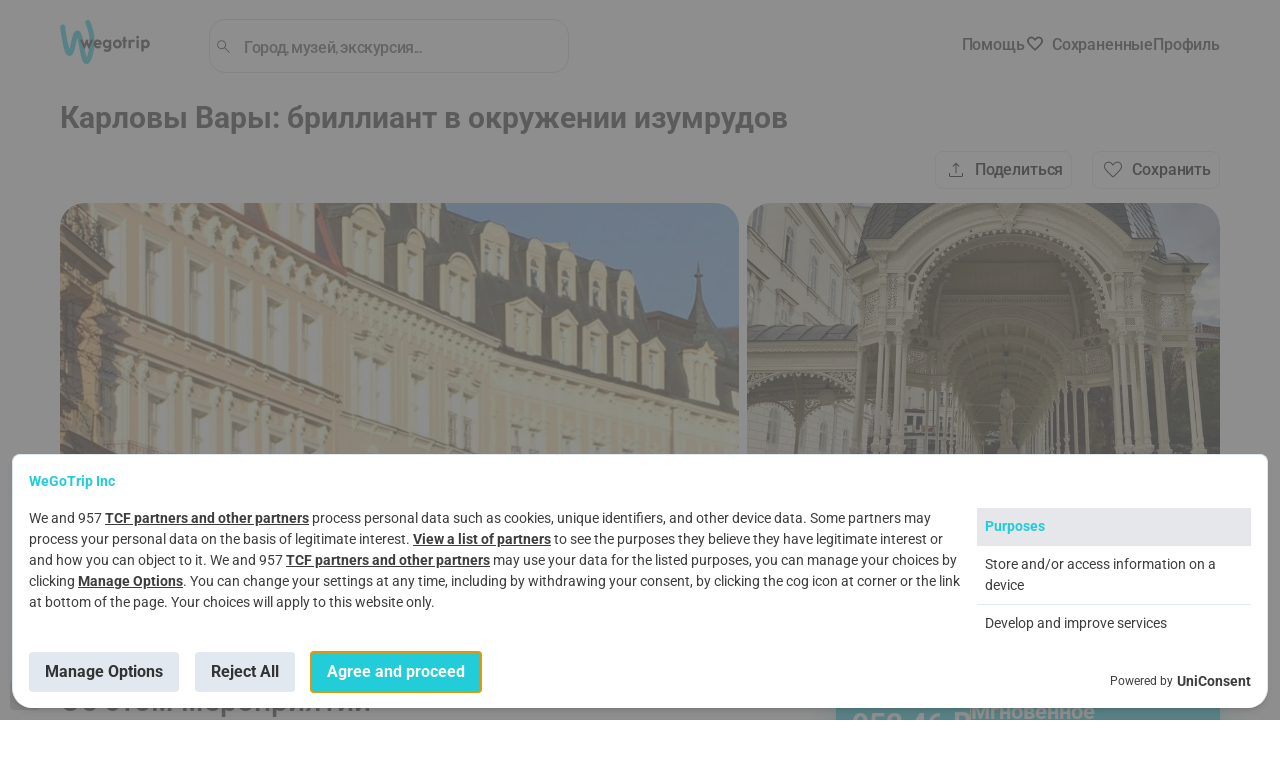

--- FILE ---
content_type: text/html; charset=utf-8
request_url: https://wegotrip.ru/karlovy-vary-d255/karlovyi-varyi-brilliant-v-okruzhenii-izumrudov-p865/
body_size: 46476
content:
<!doctype html><html lang="ru"><head><meta http-equiv="X-UA-Compatible" content="IE=edge"/><meta charSet="utf-8"/><title data-react-helmet="true">Карловы Вары: бриллиант в окружении изумрудов в Karlovy Vary по цене 952.46 ₽| WeGoTrip</title><meta name="viewport" content="width=device-width, initial-scale=1"/><meta name="twitter:card" content="summary_large_image"/><meta name="twitter:site" content="@wegotrip"/><meta property="og:locale" content="en_US"/><meta data-react-helmet="true" name="description" content="Обзорная экскурсия по городу-курорту, который поражает своей красотой и великолепием. Вы начнете прогулку с Главной почты, расположенной в деловом центре города. Оттуда вы прогуляетесь вдоль реки Тепла к колоннадам и расположенным под ними источникам. Вы узнаете о применении минеральной воды и различных методах лечения на курорте. Важная часть экскурсии — знакомство с историей курорта и знаменитыми посетителями города. На вашем пути также встретятся великолепные курортные дома и памятники культуры. Завершится экскурсия у Императорской лечебницы и памятника основателю курорта чешскому королю Карлу. Желаем вам приятной прогулки!"/><meta data-react-helmet="true" property="og:title" content="Карловы Вары: бриллиант в окружении изумрудов в Karlovy Vary по цене 952.46 ₽| WeGoTrip"/><meta data-react-helmet="true" property="og:description" content="Обзорная экскурсия по городу-курорту, который поражает своей красотой и великолепием. Вы начнете прогулку с Главной почты, расположенной в деловом центре города. Оттуда вы прогуляетесь вдоль реки Тепла к колоннадам и расположенным под ними источникам. Вы узнаете о применении минеральной воды и различных методах лечения на курорте. Важная часть экскурсии — знакомство с историей курорта и знаменитыми посетителями города. На вашем пути также встретятся великолепные курортные дома и памятники культуры. Завершится экскурсия у Императорской лечебницы и памятника основателю курорта чешскому королю Карлу. Желаем вам приятной прогулки!"/><meta data-react-helmet="true" property="og:image" content="https://wgt-prod-storage.s3.amazonaws.com/media/products/product/865/7e5a34ad-3621-4da0-b1fb-55db178a28f9.jpeg"/><meta data-react-helmet="true" property="og:site_name" content="WeGoTrip"/><meta data-react-helmet="true" property="og:type" content="product"/><link data-react-helmet="true" rel="icon" type="image/png" href="[data-uri]" sizes="32x32"/><link data-react-helmet="true" rel="icon" type="image/png" href="[data-uri]" sizes="180x180"/><link data-react-helmet="true" rel="icon" type="image/png" href="/static/media/192x192.4f890bba.png" sizes="192x192"/><link data-react-helmet="true" rel="icon" type="image/png" href="/static/media/270x270.99f89571.png" sizes="270x270"/><link data-react-helmet="true" rel="alternate" hrefLang="ru" href="https://wegotrip.ru/karlovy-vary-d255/karlovyi-varyi-brilliant-v-okruzhenii-izumrudov-p865/"/><link data-react-helmet="true" rel="canonical" href="https://wegotrip.ru/karlovy-vary-d255/karlovyi-varyi-brilliant-v-okruzhenii-izumrudov-p865/"/><link data-react-helmet="true" rel="preload" as="image" href="https://wegotrip.ru/imgproxy/insecure/rs:fill:1560:0:1/plain/?url=https://wgt-prod-storage.s3.amazonaws.com/media/products/imagefile/5979/blob_AFif2U2.jpg" imagesrcset="https://wegotrip.ru/imgproxy/insecure/rs:fill:1560:0:1/plain/?url=https://wgt-prod-storage.s3.amazonaws.com/media/products/imagefile/5979/blob_AFif2U2.jpg 1x, https://wegotrip.ru/imgproxy/insecure/rs:fill:2340:0:1/plain/?url=https://wgt-prod-storage.s3.amazonaws.com/media/products/imagefile/5979/blob_AFif2U2.jpg 1.5x, https://wegotrip.ru/imgproxy/insecure/rs:fill:3120:0:1/plain/?url=https://wgt-prod-storage.s3.amazonaws.com/media/products/imagefile/5979/blob_AFif2U2.jpg 2x, https://wegotrip.ru/imgproxy/insecure/rs:fill:4680:0:1/plain/?url=https://wgt-prod-storage.s3.amazonaws.com/media/products/imagefile/5979/blob_AFif2U2.jpg 3x" imagesizes="100vw" fetchpriority="high"/><link rel="stylesheet" href="/static/css/client.bbb742f2.css"/><link rel="stylesheet" href="/static/css/pages-Product.17952171.chunk.css"/><link rel="stylesheet" href="/static/css/pages-Product.17952171.chunk.css.map"/><script defer="">(function(w,d,s,l,i){w[l]=w[l]||[];w[l].push({'gtm.start': new Date().getTime(),event:'gtm.js'});var f=d.getElementsByTagName(s)[0], j=d.createElement(s),dl=l!='dataLayer'?'&l='+l:'';j.async=true;j.src= 'https://www.googletagmanager.com/gtm.js?id='+i+dl;f.parentNode.insertBefore(j,f); })(window,document,'script','dataLayer','GTM-M8X8XZC');</script><style>
            #root {
              min-height: 100vh;
              min-height: -webkit-fill-available;
            }
            
            #initial-loader {
              position: fixed;
              top: 0;
              left: 0;
              right: 0;
              bottom: 0;
              width: 100vw;
              height: 100vh;
              min-width: 100vw;
              min-height: 100vh;
              max-width: 100vw;
              max-height: 100vh;
              background: rgb(255, 255, 255);
              display: flex;
              align-items: center;
              justify-content: center;
              z-index: 9999;
              transition: opacity 0.3s ease-in-out;
              pointer-events: none;
              overflow: hidden;
              contain: strict;
            }
            
            #initial-loader.hidden {
              opacity: 0;
            }

            .initial-spinner {
              --spinner-size: 42px;
              --spinner-color: #22ccd8;
              display: inline-flex;
              align-items: center;
              position: relative;
              height: var(--spinner-size);
              width: var(--spinner-size);
              animation: loader-2-1 3s linear infinite;
            }
            .initial-spinner span {
              clip: rect(calc(var(--spinner-size) / 2), var(--spinner-size), var(--spinner-size), 0);
            }
            .initial-spinner span::after,
            .initial-spinner span::before {
              display: block;
              position: absolute;
              box-sizing: border-box;
              top: 0;
              left: 0;
              bottom: 0;
              right: 0;
              margin: auto;
              height: var(--spinner-size);
              width: var(--spinner-size);
              animation: loader-2-2 1.5s cubic-bezier(0.77, 0, 0.175, 1) infinite;
            }
            .initial-spinner span::before {
              content: "";
              border: 4px solid transparent;
              border-top: 4px solid var(--spinner-color);
              border-radius: 50%;
              animation-name: loader-2-3;
            }
            .initial-spinner span::after {
              content: "";
              border: 4px solid var(--spinner-color);
              border-radius: 50%;
              opacity: 0.5;
              animation: unset;
            }
            @keyframes loader-2-1 {
              0% { transform: rotate(0deg); }
              100% { transform: rotate(360deg); }
            }
            @keyframes loader-2-2 {
              0% { transform: rotate(0deg); }
              100% { transform: rotate(360deg); }
            }
            @keyframes loader-2-3 {
              0% { transform: rotate(0deg); }
              100% { transform: rotate(360deg); }
            }
          </style></head><body><div id="initial-loader"><div class="initial-spinner"><span></span></div></div><div id="root"><header class="Header"><div class="Wrapper Header__content-wrapper"><div class="row between-xs middle-xs Header__content"><div class="col-xs-3 col-md-2 col-lg-2 Header__logo-container"><a href="/" aria-label="На главную страницу WeGoTrip"><div class="Header__logo" role="img" aria-label="Логотип WeGoTrip"></div></a></div><div class="box Header__search"><div class="Search Search--inline Search--stroked Search--werewolf" role="search" aria-label="Поиск"><div><div class="Search__row"><img src="/static/media/search.894f6455.svg" alt="search" width="19" height="19"/><input type="text" id="search-input-header" name="search_query" class="Search__input" placeholder="Город, музей, экскурсия..." value="" role="combobox" aria-label="Искать" aria-expanded="false" aria-controls="search-results" aria-autocomplete="list" aria-haspopup="listbox"/></div><div class="Search__results" id="search-results" role="listbox" aria-label="Результаты поиска"></div></div></div></div><div class="row end-xs middle-xs Header__buttons Header__button_white"><div><div class="Dropdown"><span class="help-icon">?</span></div></div><a href="/favorites/" class="Header__button Header__button--favourites"><button class="Button Button--simple Button--icon-before Button--md-text-hidden Button--xs-text-hidden"><span class="Button__text">Сохраненные</span><span class="Button__icon" style="height:20px"><span class="Icon__IconContainer-sc-2n7wa3-0 hZGyTt icon-container undefined" style="min-width:20px;min-height:20px"><svg width="20" height="20" viewBox="0 0 24 24" class="createIcon__SVGStyled-sc-1p7w4z0-0 AQiCn"><g transform=""><path fill="#000" fill-opacity=".98" d="m12 19.65-.75-.675c-1.633-1.5-2.983-2.78-4.05-3.838-1.067-1.058-1.912-1.991-2.537-2.8-.625-.808-1.059-1.541-1.301-2.2A5.734 5.734 0 0 1 3 8.15c0-1.267.433-2.333 1.3-3.2s1.933-1.3 3.2-1.3c.883 0 1.708.225 2.475.675.767.45 1.442 1.108 2.025 1.975.583-.867 1.258-1.525 2.025-1.975A4.807 4.807 0 0 1 16.5 3.65c1.267 0 2.333.433 3.2 1.3S21 6.883 21 8.15c0 .667-.12 1.329-.362 1.987-.242.659-.675 1.392-1.3 2.2-.625.809-1.467 1.742-2.526 2.8a120.157 120.157 0 0 1-4.062 3.838l-.75.675Zm0-1.35a113.68 113.68 0 0 0 3.95-3.725c1.033-1.033 1.85-1.93 2.45-2.688.6-.758 1.017-1.429 1.25-2.012.233-.583.35-1.158.35-1.725 0-1-.333-1.833-1-2.5s-1.5-1-2.5-1c-.8 0-1.537.229-2.212.687-.675.459-1.271 1.138-1.788 2.038h-1c-.533-.917-1.133-1.6-1.8-2.05a3.85 3.85 0 0 0-2.2-.675c-.983 0-1.812.333-2.487 1S4 7.15 4 8.15c0 .567.117 1.142.35 1.725.233.583.65 1.254 1.25 2.012.6.759 1.417 1.65 2.45 2.675A141.71 141.71 0 0 0 12 18.3Z"/></g></svg></span></span></button></a><div class="UserAccount Header__button_white"><div class="Dropdown"><span class="Icon__IconContainer-sc-2n7wa3-0 hZGyTt icon-container undefined" style="min-width:24px;min-height:24px"><svg width="24" height="24" viewBox="0 0 24 24" class="createIcon__SVGStyled-sc-1p7w4z0-0 AQiCn"><g transform=""><path fill="#000" fill-opacity=".98" d="M12 11.38a2.9 2.9 0 0 1-2.13-.88A2.9 2.9 0 0 1 9 8.37c0-.81.3-1.52.88-2.1.58-.6 1.29-.9 2.12-.9.83 0 1.54.3 2.13.9.58.58.87 1.29.87 2.1 0 .84-.3 1.55-.88 2.13a2.9 2.9 0 0 1-2.12.88Zm-7 7.24v-1.64c0-.42.12-.8.36-1.17.24-.36.56-.63.96-.84.96-.45 1.9-.78 2.84-1a12.18 12.18 0 0 1 5.68 0c.94.22 1.89.55 2.84 1 .4.2.72.48.96.84s.36.75.36 1.17v1.64H5Zm1-1h12v-.64c0-.24-.07-.45-.21-.64-.14-.2-.34-.36-.59-.49-.83-.4-1.69-.7-2.56-.91a11.34 11.34 0 0 0-5.28 0c-.87.2-1.73.51-2.56.91-.25.13-.45.3-.59.49-.14.19-.21.4-.21.64v.64Zm6-7.25c.55 0 1.02-.2 1.41-.58.4-.4.59-.86.59-1.41 0-.56-.2-1.03-.59-1.42-.39-.39-.86-.58-1.41-.58-.55 0-1.02.2-1.41.58-.4.4-.59.87-.59 1.42 0 .54.2 1.02.59 1.4.39.4.86.6 1.41.6Z"/></g></svg></span></div></div></div></div></div></header><main><div class="Product-page"><div class="Wrapper Wrapper__product-page"><div class="row middle-lg between-xs ProductTopBar"><div class="col-lg-7 col-sm-12"><nav class="Breadcrumbs"><a class="Breadcrumbs__item" href="/ru/">Главная</a><a class="Breadcrumbs__item" href="/czechia-s3077311/">Czechia</a><a class="Breadcrumbs__item" href="/karlovy-vary-d3073803/">Karlovy Vary</a><a class="Breadcrumbs__item Breadcrumbs__item--active" href="/karlovy-vary-d3073803/karlovyi-varyi-brilliant-v-okruzhenii-izumrudov-p865/">Карловы Вары: бриллиант в окружении изумрудов</a></nav></div></div><h1 class="ProductTitle Product-page__title ">Карловы Вары: бриллиант в окружении изумрудов</h1><div class="ProductStatusBar"><div class="unrecognizable--link ProductStatusBar__no-reviews" href="#reviews"></div><div class="grow-expand"></div></div><div class="ProductGalleryAdapter ProductGalleryAdapter--grid"><div class="ProductGallery ProductGallery--grid"><span class="ProductGalleryGrid"><a href="#" class="ProductGalleryGrid__item ProductGalleryGrid__item--1" aria-label="Open Карловы Вары: бриллиант в окружении изумрудов - photo 1"><picture class="CoverImage"><source srcSet="https://wegotrip.ru/imgproxy/insecure/rs:fill:1560:0:1/plain/?url=https://wgt-prod-storage.s3.amazonaws.com/media/products/imagefile/5979/blob_AFif2U2.jpg@avif 1x" type="image/avif"/><source srcSet="https://wegotrip.ru/imgproxy/insecure/rs:fill:1560:0:1/plain/?url=https://wgt-prod-storage.s3.amazonaws.com/media/products/imagefile/5979/blob_AFif2U2.jpg@webp 1x" type="image/webp"/><img src="https://wegotrip.ru/imgproxy/insecure/rs:fill:1560:0:1/plain/?url=https://wgt-prod-storage.s3.amazonaws.com/media/products/imagefile/5979/blob_AFif2U2.jpg" alt="Карловы Вары: бриллиант в окружении изумрудов" width="1560" loading="eager" decoding="async" sizes="(max-width: 767px) 100vw, (max-width: 991px) 50vw, 33vw" fetchpriority="high"/></picture></a><a href="#" class="ProductGalleryGrid__item ProductGalleryGrid__item--2" aria-label="Open Карловы Вары: бриллиант в окружении изумрудов - photo 2"><picture class="CoverImage"><source srcSet="https://wegotrip.ru/imgproxy/insecure/rs:fill:1560:0:1/plain/?url=https://wgt-prod-storage.s3.amazonaws.com/media/products/imagefile/5986/blob_mMsyGkC.jpg@avif 1x" type="image/avif"/><source srcSet="https://wegotrip.ru/imgproxy/insecure/rs:fill:1560:0:1/plain/?url=https://wgt-prod-storage.s3.amazonaws.com/media/products/imagefile/5986/blob_mMsyGkC.jpg@webp 1x" type="image/webp"/><img src="https://wegotrip.ru/imgproxy/insecure/rs:fill:1560:0:1/plain/?url=https://wgt-prod-storage.s3.amazonaws.com/media/products/imagefile/5986/blob_mMsyGkC.jpg" alt="Карловы Вары: бриллиант в окружении изумрудов - photo 2" width="1560" loading="lazy" decoding="async" sizes="(max-width: 767px) 100vw, (max-width: 991px) 50vw, 33vw"/></picture></a><a href="#" class="ProductGalleryGrid__item ProductGalleryGrid__item--3" aria-label="Open Карловы Вары: бриллиант в окружении изумрудов - photo 3"><picture class="CoverImage"><source srcSet="https://wegotrip.ru/imgproxy/insecure/rs:fill:1560:0:1/plain/?url=https://wgt-prod-storage.s3.amazonaws.com/media/CACHE/images/products/imagefile/5990/blob_W9LYTg0/dc6dad0c2554e93fec2dc0b5afb00924.jpg@avif 1x" type="image/avif"/><source srcSet="https://wegotrip.ru/imgproxy/insecure/rs:fill:1560:0:1/plain/?url=https://wgt-prod-storage.s3.amazonaws.com/media/CACHE/images/products/imagefile/5990/blob_W9LYTg0/dc6dad0c2554e93fec2dc0b5afb00924.jpg@webp 1x" type="image/webp"/><img src="https://wegotrip.ru/imgproxy/insecure/rs:fill:1560:0:1/plain/?url=https://wgt-prod-storage.s3.amazonaws.com/media/CACHE/images/products/imagefile/5990/blob_W9LYTg0/dc6dad0c2554e93fec2dc0b5afb00924.jpg" alt="Карловы Вары: бриллиант в окружении изумрудов - photo 3" width="1560" loading="lazy" decoding="async" sizes="(max-width: 767px) 100vw, (max-width: 991px) 50vw, 33vw"/></picture></a><a href="#" class="ProductGalleryGrid__item ProductGalleryGrid__item--4" aria-label="Open Карловы Вары: бриллиант в окружении изумрудов - photo 4"><picture class="CoverImage"><source srcSet="https://wegotrip.ru/imgproxy/insecure/rs:fill:1560:0:1/plain/?url=https://wgt-prod-storage.s3.amazonaws.com/media/CACHE/images/products/imagefile/5994/blob_FxULSM6/13201c25a959724662d334ec6dd77a87.jpg@avif 1x" type="image/avif"/><source srcSet="https://wegotrip.ru/imgproxy/insecure/rs:fill:1560:0:1/plain/?url=https://wgt-prod-storage.s3.amazonaws.com/media/CACHE/images/products/imagefile/5994/blob_FxULSM6/13201c25a959724662d334ec6dd77a87.jpg@webp 1x" type="image/webp"/><img src="https://wegotrip.ru/imgproxy/insecure/rs:fill:1560:0:1/plain/?url=https://wgt-prod-storage.s3.amazonaws.com/media/CACHE/images/products/imagefile/5994/blob_FxULSM6/13201c25a959724662d334ec6dd77a87.jpg" alt="Карловы Вары: бриллиант в окружении изумрудов - photo 4" width="1560" loading="lazy" decoding="async" sizes="(max-width: 767px) 100vw, (max-width: 991px) 50vw, 33vw"/></picture></a><button class="Button Button--semi-transparent Button--icon-before ProductGalleryGrid__more"><span class="Button__text">Все фото</span><span class="Button__icon" style="height:undefinedpx"><span class="Icon__IconContainer-sc-2n7wa3-0 hZGyTt icon-container undefined" style="min-width:24px;min-height:24px"><svg width="24" height="24" viewBox="0 0 24 24" class="createIcon__SVGStyled-sc-1p7w4z0-0 AQiCn"><g transform=""><path fill="#fff" d="M5.625 20c-.467 0-.854-.154-1.162-.462-.309-.309-.463-.696-.463-1.163V13h1v5.375c0 .167.063.312.188.437s.27.188.437.188H11v1H5.625ZM13 20v-1h5.375a.597.597 0 0 0 .437-.188.597.597 0 0 0 .188-.437V13h1v5.375c0 .467-.154.854-.462 1.163-.309.308-.696.462-1.163.462H13Zm-5.5-3.5 1.95-2.575 1.75 2.125 2.625-3.325L16.65 16.5H7.5ZM4 11V5.625c0-.467.154-.854.463-1.162C4.771 4.154 5.158 4 5.625 4H11v1H5.625a.597.597 0 0 0-.437.188.597.597 0 0 0-.188.437V11H4Zm15 0V5.625a.597.597 0 0 0-.188-.437.597.597 0 0 0-.437-.188H13V4h5.375c.467 0 .854.154 1.163.463.308.308.462.695.462 1.162V11h-1Zm-3.7-1.2c-.317 0-.579-.104-.787-.313A1.065 1.065 0 0 1 14.2 8.7c0-.317.104-.583.313-.8.208-.217.47-.325.787-.325.317 0 .583.108.8.325.217.217.325.483.325.8 0 .317-.108.579-.325.787a1.109 1.109 0 0 1-.8.313Z"/></g></svg></span></span></button></span></div></div><div style="display:contents"><div class="Product-page__description"><div class="Features"><h2 class="Features__title">Об этом мероприятии</h2><div class="Features__parameters"><div class="Feature"><div class="Feature__icon"><span class="Icon__IconContainer-sc-2n7wa3-0 hZGyTt icon-container undefined" style="min-width:24px;min-height:24px"><svg width="24" height="24" viewBox="0 0 24 24" class="createIcon__SVGStyled-sc-1p7w4z0-0 AQiCn"><g transform=""><path fill="#000" fill-opacity=".51" d="M8.075 20h-2.45c-.467 0-.854-.154-1.162-.462-.309-.309-.463-.696-.463-1.163V12a7.81 7.81 0 0 1 .625-3.125 8.057 8.057 0 0 1 1.713-2.537 8.057 8.057 0 0 1 2.537-1.713A7.81 7.81 0 0 1 12 4a7.81 7.81 0 0 1 3.125.625 8.068 8.068 0 0 1 2.538 1.713 8.065 8.065 0 0 1 1.712 2.537c.417.967.625 2.008.625 3.125v6.375c0 .467-.154.854-.462 1.163-.309.308-.696.462-1.163.462h-2.45v-6.15H19V12c0-1.95-.68-3.604-2.038-4.963C15.604 5.679 13.95 5 12 5c-1.95 0-3.604.679-4.962 2.037C5.679 8.396 5 10.05 5 12v1.85h3.075V20Zm-1-5.15H5v3.525c0 .167.063.312.188.437s.27.188.437.188h1.45v-4.15Zm9.85 0V19h1.45a.597.597 0 0 0 .437-.188.597.597 0 0 0 .188-.437V14.85h-2.075Z"/></g></svg></span></div><div class="Feature__text">Аудиотур</div></div><div class="Feature"><div class="Feature__icon"><span class="Icon__IconContainer-sc-2n7wa3-0 hZGyTt icon-container undefined" style="min-width:24px;min-height:24px"><svg width="24" height="24" viewBox="0 0 24 24" class="createIcon__SVGStyled-sc-1p7w4z0-0 AQiCn"><g transform=""><g fill="#000" fill-opacity=".51" clip-path="url(#b)"><path d="M22.5 7.46c-.31-.31-.69-.46-1.16-.46h-9.72c-.47 0-.85.15-1.16.46-.31.31-.46.7-.46 1.16v9.13c0 .47.15.86.46 1.17.31.31.69.46 1.16.46h8.27l3.08 3.07V8.62c0-.46-.16-.85-.47-1.16Zm-.53 12.57-1.65-1.65h-8.7a.61.61 0 0 1-.45-.18c-.12-.11-.17-.26-.17-.45V8.62c0-.18.05-.33.17-.45.12-.11.27-.17.45-.17h9.72c.18 0 .33.06.45.17.12.12.18.27.18.45v11.41Z"/><path d="M2 15.03V3.62c0-.18.06-.33.18-.45.12-.11.27-.17.45-.17h10.75c.18 0 .33.06.45.17.12.12.17.27.17.45V6h1V3.62c0-.46-.15-.85-.46-1.16-.31-.31-.69-.46-1.16-.46H2.63c-.47 0-.85.15-1.16.46-.31.31-.47.7-.47 1.16v13.83l3.08-3.07H9v-1H3.65L2 15.03ZM16.07 10.5l-.73 1.93-.64 1.69-.7 1.86h.99l.45-1.28h2.12l.45 1.28H19l-2.07-5.48h-.86Zm-.37 3.44.8-2.28.79 2.28H15.7Z"/><path d="m3.5 8.87.33.79c.84-.35 1.48-.83 1.98-1.34.46.45 1.04.92 1.81 1.37l.43-.73c-.73-.43-1.27-.87-1.69-1.29.54-.76.81-1.5.92-1.92h.67V4.9H6.18V4h-.85v.9H3.56v.85h2.83c-.11.33-.31.78-.63 1.26-.43-.56-.58-.96-.58-.97l-.8.28s.23.62.84 1.37c-.43.45-.98.88-1.72 1.19v-.01Z"/></g></g></svg></span></div><div class="Feature__text">Аудиогид на Русском</div></div><div class="Feature"><div class="Feature__icon"><span class="Icon__IconContainer-sc-2n7wa3-0 hZGyTt icon-container undefined" style="min-width:24px;min-height:24px"><svg width="24" height="24" viewBox="0 0 24 24" class="createIcon__SVGStyled-sc-1p7w4z0-0 AQiCn"><g transform=""><path fill="#000" fill-opacity=".51" d="M9 20.5a3.372 3.372 0 0 1-2.475-1.025A3.372 3.372 0 0 1 5.5 17V8.475a3.399 3.399 0 0 1-1.438-.988A2.238 2.238 0 0 1 3.5 6c0-.7.242-1.292.725-1.775C4.708 3.742 5.3 3.5 6 3.5s1.292.242 1.775.725C8.258 4.708 8.5 5.3 8.5 6c0 .55-.187 1.046-.562 1.487a3.399 3.399 0 0 1-1.438.988V17c0 .683.246 1.27.738 1.762A2.403 2.403 0 0 0 9 19.5c.683 0 1.27-.246 1.762-.738A2.403 2.403 0 0 0 11.5 17V7c0-.967.342-1.792 1.025-2.475A3.372 3.372 0 0 1 15 3.5c.967 0 1.792.342 2.475 1.025A3.372 3.372 0 0 1 18.5 7v8.525a3.403 3.403 0 0 1 1.438.987c.375.442.562.938.562 1.488 0 .7-.242 1.292-.725 1.775-.483.483-1.075.725-1.775.725s-1.292-.242-1.775-.725C15.742 19.292 15.5 18.7 15.5 18c0-.55.187-1.05.562-1.5.375-.45.855-.775 1.438-.975V7c0-.683-.246-1.271-.737-1.763A2.408 2.408 0 0 0 15 4.5c-.683 0-1.27.246-1.762.737A2.406 2.406 0 0 0 12.5 7v10c0 .967-.342 1.792-1.025 2.475A3.372 3.372 0 0 1 9 20.5Zm-3-13c.417 0 .77-.146 1.062-.438.292-.291.438-.645.438-1.062 0-.417-.146-.77-.438-1.062A1.444 1.444 0 0 0 6 4.5c-.417 0-.77.146-1.062.438A1.444 1.444 0 0 0 4.5 6c0 .417.146.77.438 1.062.291.292.645.438 1.062.438Zm12 12c.417 0 .77-.146 1.062-.438.292-.291.438-.645.438-1.062 0-.417-.146-.77-.438-1.062A1.444 1.444 0 0 0 18 16.5c-.417 0-.77.146-1.062.438A1.444 1.444 0 0 0 16.5 18c0 .417.146.77.438 1.062.291.292.645.438 1.062.438Z"/></g></svg></span></div><div class="Feature__text">Длина маршрута: 2 километра</div></div><div class="Feature"><div class="Feature__icon"><span class="Icon__IconContainer-sc-2n7wa3-0 hZGyTt icon-container undefined" style="min-width:24px;min-height:24px"><svg width="24" height="24" viewBox="0 0 24 24" class="createIcon__SVGStyled-sc-1p7w4z0-0 AQiCn"><g transform=""><path fill="#000" fill-opacity=".51" d="M10.95 14.85 15.9 9.9l-.7-.725-4.25 4.25L8.8 11.3l-.7.7 2.85 2.85Zm1.05 6.1c-2.017-.583-3.688-1.796-5.013-3.638C5.662 15.471 5 13.4 5 11.1V5.7l7-2.625L19 5.7v5.4c0 2.3-.663 4.37-1.988 6.212-1.325 1.842-2.995 3.055-5.012 3.638Zm0-1.05c1.733-.55 3.167-1.65 4.3-3.3s1.7-3.483 1.7-5.5V6.375L12 4.15 6 6.375V11.1c0 2.017.567 3.85 1.7 5.5s2.567 2.75 4.3 3.3Z"/></g></svg></span></div><div class="Feature__text">Мгновенное подтверждение</div></div><div class="Feature"><div class="Feature__icon"><span class="Icon__IconContainer-sc-2n7wa3-0 hZGyTt icon-container undefined" style="min-width:24px;min-height:24px"><svg width="24" height="24" viewBox="0 0 24 24" class="createIcon__SVGStyled-sc-1p7w4z0-0 AQiCn"><g transform=""><g fill="#7D7D7D" clip-path="url(#b)"><path d="m7.53 5.33-.54-.81c-.49.33-.94.7-1.35 1.12l.68.69h.01c.38-.39.78-.72 1.2-1ZM4.14 13.57l-.97.19c.11.58.28 1.14.51 1.69l.89-.37c-.19-.48-.34-.98-.43-1.51ZM5.32 7.54l-.8-.53c-.31.46-.58.95-.81 1.48-.01.02-.02.05-.03.07l.89.36c.2-.49.45-.94.75-1.38ZM4 11.97l.02-.47c0-.11 0-.23.03-.34.01-.25.04-.49.08-.72l-.96-.19C3.05 10.82 3 11.4 3 12h1v-.03ZM4.52 17c.32.5.7.95 1.11 1.37l.69-.69a7.56 7.56 0 0 1-1-1.21l-.8.53ZM8.92 4.57c.48-.19.98-.34 1.51-.43l-.19-.97c-.58.11-1.14.29-1.69.52l.37.88ZM20.83 10.25c-.11-.58-.29-1.15-.52-1.69-.01-.02-.02-.05-.03-.07-.23-.53-.5-1.03-.8-1.49A9.1 9.1 0 0 0 17 4.52c-.46-.3-.96-.57-1.49-.8-.02-.01-.05-.02-.07-.03-.54-.23-1.11-.41-1.69-.52A9.19 9.19 0 0 0 12 3v1.02h.5c.37.01.72.05 1.06.12.53.09 1.03.24 1.51.43.49.2.95.45 1.39.76.43.28.83.62 1.21 1s.72.78 1 1.21c.31.44.56.89.76 1.38.19.49.34.99.43 1.52.07.34.11.69.12 1.06v1c-.01.37-.05.72-.12 1.07-.09.53-.24 1.03-.43 1.51-.2.49-.45.95-.76 1.39-.28.42-.61.82-1 1.2-.38.39-.78.73-1.21 1.01l-.01.01c-.43.3-.89.55-1.38.74-.35.14-.71.25-1.08.33-.14.05-.28.08-.43.11-.09.02-.19.03-.29.04l-.23.03c-.34.05-.69.07-1.05.07-.36 0-.69-.02-1.03-.07a7.22 7.22 0 0 1-.49-.07.355.355 0 0 0-.1-.02c-.51-.09-.99-.24-1.45-.42-.16-.06-.3-.16-.46-.24l1.31-.5-.36-.93-2.04.78-.82.31 1.1 2.85.93-.35-.48-1.25c.13.06.25.14.38.19.02.01.05.02.07.03.55.23 1.11.4 1.69.51.57.12 1.16.17 1.76.17.6 0 1.18-.05 1.75-.17.58-.1 1.15-.28 1.69-.5 0 0 .05-.03.07-.04a8.41 8.41 0 0 0 1.48-.8c.5-.33.95-.71 1.37-1.12a9.1 9.1 0 0 0 1.12-1.36c.3-.46.57-.96.8-1.49.01-.03.02-.05.03-.08.23-.54.41-1.1.52-1.68a9.19 9.19 0 0 0 0-3.51Z"/><path d="m12.91 14.21.01.01 1.68 1.69.32.32.64-.67.06-.06-3.12-3.12V7.93h-1v4.87l.82.82.59.59Z"/></g></g></svg></span></div><div class="Feature__text">Продолжительность: 1ч 30мин</div></div></div></div><div class="Accordion Accordion--opened"><button class="Accordion__button row"><div class="Accordion__title"><div class="ProductSectionAccordion__title">Об аудиогидах</div></div><div class="Accordion__icon grow-0"><span class="Icon__IconContainer-sc-2n7wa3-0 hZGyTt icon-container undefined" style="min-width:24px;min-height:24px"><svg width="24" height="24" viewBox="0 0 24 24" class="createIcon__SVGStyled-sc-1p7w4z0-0 AQiCn"><g transform=""><path fill="#000" fill-opacity=".98" d="m7.4 14.7-.7-.7L12 8.7l5.3 5.3-.7.7-4.6-4.6-4.6 4.6Z"/></g></svg></span></div></button><div class="Accordion__content Accordion__content--opened"><div class="Accordion__content-inner"><div class="ProductSectionAccordion"><div class="ProductSectionAccordion__icon"><span class="Icon__IconContainer-sc-2n7wa3-0 hZGyTt icon-container undefined" style="min-width:24px;min-height:24px"><svg width="24" height="24" viewBox="0 0 24 24" class="createIcon__SVGStyled-sc-1p7w4z0-0 AQiCn"><g transform=""><path fill="#000" fill-opacity=".51" d="m17.7 14.475-.725-.725c.267-.217.483-.475.65-.775.167-.3.25-.625.25-.975s-.083-.675-.25-.975a2.645 2.645 0 0 0-.65-.775l.725-.725c.35.333.633.708.85 1.125.217.417.325.867.325 1.35 0 .483-.108.933-.325 1.35a4.26 4.26 0 0 1-.85 1.125Zm2.15 2.125-.725-.7a5.362 5.362 0 0 0 1.187-1.787c.275-.675.413-1.38.413-2.113 0-.733-.138-1.438-.413-2.113A5.362 5.362 0 0 0 19.125 8.1l.725-.7c.6.6 1.063 1.3 1.388 2.1.325.8.487 1.633.487 2.5s-.162 1.7-.487 2.5c-.325.8-.788 1.5-1.388 2.1ZM7.625 22c-.45 0-.833-.158-1.15-.475A1.566 1.566 0 0 1 6 20.375V3.625c0-.45.158-.833.475-1.15.317-.317.7-.475 1.15-.475h8.75c.45 0 .833.158 1.15.475.317.317.475.7.475 1.15v3.3h-1V5.5H7v13h10v-1.425h1v3.3c0 .45-.158.833-.475 1.15-.317.317-.7.475-1.15.475h-8.75ZM7 19.5v.875c0 .167.063.312.188.437s.27.188.437.188h8.75a.597.597 0 0 0 .437-.188.597.597 0 0 0 .188-.437V19.5H7Zm0-15h10v-.875a.597.597 0 0 0-.188-.437.597.597 0 0 0-.437-.188h-8.75a.597.597 0 0 0-.437.188.597.597 0 0 0-.188.437V4.5Zm0 15V21v-1.5Z"/></g></svg></span></div><div class="ProductSectionAccordion__text"><div class="ProductSectionAccordion__text_title">Аудиотуры в вашем смартфоне</div><div class="ProductSectionAccordion__text_subtitle">После покупки мы пришлем ссылку на скачивание приложения, чтобы пройти этот тур</div></div></div><div class="ProductSectionAccordion"><div class="ProductSectionAccordion__icon"><span class="Icon__IconContainer-sc-2n7wa3-0 hZGyTt icon-container undefined" style="min-width:24px;min-height:24px"><svg width="24" height="24" viewBox="0 0 24 24" class="createIcon__SVGStyled-sc-1p7w4z0-0 AQiCn"><g transform=""><path fill="#000" fill-opacity=".51" d="M21 15.535v2c0 .4-.1.8-.4 1.1-.3.3-.7.4-1.1.4H19v-6c0-1-.2-1.9-.5-2.7 0-.1-.1-.2-.1-.3.1.9.1 2.3-1 1.5-1.1-.8-2-3.6-2-3.6-1 1.3-5.5 2.1-7.6 2.5-.8.1-1.5-.2-2-.7-.1.2-.2.3-.2.5-.4.9-.6 1.8-.6 2.7v6h-.5c-.4 0-.8-.2-1.1-.4-.3-.3-.4-.6-.4-1v-2c0-.3.1-.5.3-.8.2-.2.4-.5.7-.6v-1.3c0-1.1.3-2.1.7-3 .1-.3.3-.6.5-.9-.1-.2-.1-.4-.1-.6v-.7c0-1.2 2-1.6 2.8-1.7.1 0 .1-.1 0-.1-1.3-.4-1.6-1.1-1.6-1.1s2-2 7.4.6c.1.1.2.1.4.2 0 0 .1 0 .1-.1-.1-.2-.2-.5.1-.6.3-.2.5.4.6.6 0 .1.1.1.2 0 .3-.3.9-1 .7-.3-.2.6-.4.7-.5.8.5.2.9.5 1.3.8l.7.7c.7.7 1.3 1.5 1.7 2.5.4.9.7 2 .7 3v1.3c.3.2.5.4.7.6.5.1.6.4.6.7Z"/></g></svg></span></div><div class="ProductSectionAccordion__text"><div class="ProductSectionAccordion__text_title">Контролируйте свой опыт</div><div class="ProductSectionAccordion__text_subtitle">С нашим приложением вы решаете когда начать, сделать паузу или закончить тур</div></div></div><div class="ProductSectionAccordion"><div class="ProductSectionAccordion__icon"><span class="Icon__IconContainer-sc-2n7wa3-0 hZGyTt icon-container undefined" style="min-width:24px;min-height:24px"><svg width="24" height="24" viewBox="0 0 24 24" class="createIcon__SVGStyled-sc-1p7w4z0-0 AQiCn"><g transform=""><path d="M0 0h24v24H0z"/></mask><g mask="url(#a)"><path fill="#000" fill-opacity=".51" d="M6.5 19c-1.25 0-2.313-.433-3.188-1.3S2 15.775 2 14.525c0-1.15.392-2.171 1.175-3.063.783-.891 1.758-1.37 2.925-1.437.167-1.233.788-2.371 1.863-3.413C9.038 5.571 10.217 5.05 11.5 5.05c.267 0 .5.1.7.3.2.2.3.433.3.7v7.3l2.05-2.05.725.7L12 15.275 8.725 12l.725-.7 2.05 2.05v-7.3c-1.25.067-2.313.617-3.188 1.65S7 9.833 7 11h-.5c-.967 0-1.792.342-2.475 1.025A3.372 3.372 0 0 0 3 14.5c0 .967.342 1.792 1.025 2.475A3.372 3.372 0 0 0 6.5 18h12c.7 0 1.292-.242 1.775-.725.483-.483.725-1.075.725-1.775s-.242-1.292-.725-1.775C19.792 13.242 19.2 13 18.5 13H17v-2c0-.833-.183-1.596-.55-2.287A5.083 5.083 0 0 0 15 7V5.8a5.838 5.838 0 0 1 2.2 2.187c.533.925.8 1.93.8 3.013v1h.625c.95.033 1.75.387 2.4 1.062.65.675.975 1.488.975 2.438 0 .983-.337 1.813-1.012 2.488S19.483 19 18.5 19h-12Z"/></g></svg></span></div><div class="ProductSectionAccordion__text"><div class="ProductSectionAccordion__text_title">Работает без интернета</div><div class="ProductSectionAccordion__text_subtitle">Все туры и билеты можно загрузить на телефон заранее</div></div></div></div></div></div><div class="ProductAudioPreview"><div class="ProductAudioPreview__section"><div class="ProductAudioPreview__text-block"><h2 class="ProductSectionTitle ProductAudioPreview__title">Прослушать тизер</h2><div class="ProductAudioPreview__subtitle">От Ольга</div></div></div><div class="Player ProductAudioPreview__player"><audio playsinline="" webkit-playsinline="true"><source src="https://wgt-prod-storage.s3.eu-west-3.amazonaws.com/media/quests/1264/privetstvie.m4a"/></audio><button class="Button Button--accent PlayerToggleButton ProductAudioPreview__play"><span class="Button__text"><div class="Spinner Spinner--accent"><span></span></div></span></button><div style="transform:scale(1);cursor:pointer;background:linear-gradient(to right, #22CCD8 0%, #22CCD8 NaN%, rgba(34, 204, 216, 0.2) NaN%, rgba(34, 204, 216, 0.2) 100%)" class="PlayerSeek__track"><div style="position:absolute;z-index:0;cursor:grab;user-select:none;touch-action:none;-webkit-user-select:none;-moz-user-select:none;-ms-user-select:none" tabindex="0" aria-valuemax="100" aria-valuemin="0" aria-valuenow="0" draggable="false" aria-label="Accessibility label" role="slider" class="PlayerSeek__thumb"></div></div></div></div><div class="Availability-upsale-container"><div class="Availability-upsale-container__product-page"><div class="Availability-upsale-container_block"><div class="Availability anchor" id="availability"><div class="AvailabilityCard"><div class="AvailabilityCard__title"><div class="AvailabilityCard__price-info">952,46 ₽</div><div class="AvailabilityCard__title-devider"></div>Мгновенное подтверждение</div><div class="Dropdown"><div class="AvailabilityField" data-name="Participants"><span class="Icon__IconContainer-sc-2n7wa3-0 hZGyTt icon-container AvailabilityField__icon" style="min-width:24px;min-height:24px"><svg width="24" height="24" viewBox="0 0 24 24" class="createIcon__SVGStyled-sc-1p7w4z0-0 AQiCn"><g transform=""><path fill="#000" fill-opacity=".98" d="M12 11.38a2.9 2.9 0 0 1-2.13-.88A2.9 2.9 0 0 1 9 8.37c0-.81.3-1.52.88-2.1.58-.6 1.29-.9 2.12-.9.83 0 1.54.3 2.13.9.58.58.87 1.29.87 2.1 0 .84-.3 1.55-.88 2.13a2.9 2.9 0 0 1-2.12.88Zm-7 7.24v-1.64c0-.42.12-.8.36-1.17.24-.36.56-.63.96-.84.96-.45 1.9-.78 2.84-1a12.18 12.18 0 0 1 5.68 0c.94.22 1.89.55 2.84 1 .4.2.72.48.96.84s.36.75.36 1.17v1.64H5Zm1-1h12v-.64c0-.24-.07-.45-.21-.64-.14-.2-.34-.36-.59-.49-.83-.4-1.69-.7-2.56-.91a11.34 11.34 0 0 0-5.28 0c-.87.2-1.73.51-2.56.91-.25.13-.45.3-.59.49-.14.19-.21.4-.21.64v.64Zm6-7.25c.55 0 1.02-.2 1.41-.58.4-.4.59-.86.59-1.41 0-.56-.2-1.03-.59-1.42-.39-.39-.86-.58-1.41-.58-.55 0-1.02.2-1.41.58-.4.4-.59.87-.59 1.42 0 .54.2 1.02.59 1.4.39.4.86.6 1.41.6Z"/></g></svg></span><div class="AvailabilityField__text">Участники: 1</div><span class="Icon__IconContainer-sc-2n7wa3-0 hZGyTt icon-container AvailabilityField__icon" style="min-width:24px;min-height:24px"><svg width="24" height="24" viewBox="0 0 24 24" class="createIcon__SVGStyled-sc-1p7w4z0-0 AQiCn"><g transform="rotate(180 12 12)"><path fill="#000" fill-opacity=".98" d="m7.4 14.7-.7-.7L12 8.7l5.3 5.3-.7.7-4.6-4.6-4.6 4.6Z"/></g></svg></span></div></div><a class="Link Button Button--black Button--L Button Button--black Button--L" href="/checkout/karlovyi-varyi-brilliant-v-okruzhenii-izumrudov-p865/?id-1=1"><span class="Button__text">Забронировать</span></a></div><div class="Availability__timeslots" id="availabilityTimeslots"><div class="ImportantNote ImportantNote--download"><div class="ImportantNote__content"><span class="Icon__IconContainer-sc-2n7wa3-0 hZGyTt icon-container undefined" style="min-width:24px;min-height:24px"><svg width="24" height="24" viewBox="0 0 24 24" class="createIcon__SVGStyled-sc-1p7w4z0-0 AQiCn"><g transform=""><path fill="#000" fill-opacity=".86" d="M6.625 19c-.467 0-.854-.154-1.162-.462-.309-.309-.463-.696-.463-1.163V15h1v2.375c0 .167.063.312.188.437s.27.188.437.188h10.75a.597.597 0 0 0 .437-.188.597.597 0 0 0 .188-.437V15h1v2.375c0 .467-.154.854-.462 1.163-.309.308-.696.462-1.163.462H6.625ZM12 15.225 8.45 11.7l.725-.725L11.5 13.3V4.65h1v8.65l2.325-2.325.725.725L12 15.225Z"/></g></svg></span><ul class="ImportantNote__list"><li class="ImportantNote__item">Вы получите аудиотур сразу после бронирования</li></ul></div></div></div></div></div></div></div><div class="Accordion Accordion--opened Product-page__highlights-block"><button class="Accordion__button row"><div class="Accordion__title"><div class="Product-page__block_title">Самое главное</div></div><div class="Accordion__icon grow-0"><span class="Icon__IconContainer-sc-2n7wa3-0 hZGyTt icon-container undefined" style="min-width:24px;min-height:24px"><svg width="24" height="24" viewBox="0 0 24 24" class="createIcon__SVGStyled-sc-1p7w4z0-0 AQiCn"><g transform=""><path fill="#000" fill-opacity=".98" d="m7.4 14.7-.7-.7L12 8.7l5.3 5.3-.7.7-4.6-4.6-4.6 4.6Z"/></g></svg></span></div></button><div class="Accordion__content Accordion__content--opened"><div class="Accordion__content-inner"><div class="Product-page__highlights"><ul class="TextList"><li class="TextList__item"><span class="TextList__item_dot">•</span><div class="TextList__item_text">Познакомитесь с многовековой историей курорта</div></li><li class="TextList__item"><span class="TextList__item_dot">•</span><div class="TextList__item_text">Подойдете к каждому из применяемых источников минеральной воды и узнаете о методах ее применения</div></li><li class="TextList__item"><span class="TextList__item_dot">•</span><div class="TextList__item_text">Узнаете о культурной жизни города и сможете подобрать себе занятие по душе</div></li></ul></div></div></div></div><div class="Accordion Accordion--opened"><button class="Accordion__button row"><div class="Accordion__title"><div class="Product-page__block_title">Полное описание</div></div><div class="Accordion__icon grow-0"><span class="Icon__IconContainer-sc-2n7wa3-0 hZGyTt icon-container undefined" style="min-width:24px;min-height:24px"><svg width="24" height="24" viewBox="0 0 24 24" class="createIcon__SVGStyled-sc-1p7w4z0-0 AQiCn"><g transform=""><path fill="#000" fill-opacity=".98" d="m7.4 14.7-.7-.7L12 8.7l5.3 5.3-.7.7-4.6-4.6-4.6 4.6Z"/></g></svg></span></div></button><div class="Accordion__content Accordion__content--opened"><div class="Accordion__content-inner"><div class="Product-page__full-description"><div class="TextExpand"><div class="TextExpand__wrapper"><div class="TextExpand__text">Обзорная экскурсия по городу-курорту, который поражает своей красотой и великолепием. 

Вы начнете прогулку с Главной почты, расположенной в деловом центре города. Оттуда вы прогуляетесь вдоль реки Тепла к колоннадам и расположенным под ними источникам. Вы узнаете о применении минеральной воды и различных методах лечения на курорте. 

Важная часть экскурсии — знакомство с историей курорта и зн...</div></div><button class="TextExpand__link">Показать больше</button></div></div></div></div></div><div class="ProductInclusions"><h2 class="ProductSectionTitle ProductSectionTitle--margin">Что включено</h2><div class="ProductInclusions__list"><ul class="IconList"><li class="IconList__item"><span class="Icon__IconContainer-sc-2n7wa3-0 hZGyTt icon-container undefined" style="min-width:24px;min-height:24px"><svg width="24" height="24" viewBox="0 0 24 24" class="createIcon__SVGStyled-sc-1p7w4z0-0 AQiCn"><g transform=""><path fill="#22CCD8" d="m9.55 17.3-4.975-4.95.725-.725 4.25 4.25 9.15-9.15.725.725L9.55 17.3Z"/></g></svg></span>Аудиоэкскурсия для вашего смартфона в приложении WeGoTrip</li></ul><ul class="IconList"><li class="IconList__item"><span class="Icon__IconContainer-sc-2n7wa3-0 hZGyTt icon-container undefined" style="min-width:24px;min-height:24px"><svg width="24" height="24" viewBox="0 0 24 24" class="createIcon__SVGStyled-sc-1p7w4z0-0 AQiCn"><g transform=""><path fill="#E44656" d="m6.4 18.3-.7-.7 5.6-5.6-5.6-5.6.7-.7 5.6 5.6 5.6-5.6.7.7-5.6 5.6 5.6 5.6-.7.7-5.6-5.6-5.6 5.6Z"/></g></svg></span>Билеты в музеи и СПА не включены</li><li class="IconList__item"><span class="Icon__IconContainer-sc-2n7wa3-0 hZGyTt icon-container undefined" style="min-width:24px;min-height:24px"><svg width="24" height="24" viewBox="0 0 24 24" class="createIcon__SVGStyled-sc-1p7w4z0-0 AQiCn"><g transform=""><path fill="#E44656" d="m6.4 18.3-.7-.7 5.6-5.6-5.6-5.6.7-.7 5.6 5.6 5.6-5.6.7.7-5.6 5.6 5.6 5.6-.7.7-5.6-5.6-5.6 5.6Z"/></g></svg></span>Наушники — необходимо взять свои</li><li class="IconList__item"><span class="Icon__IconContainer-sc-2n7wa3-0 hZGyTt icon-container undefined" style="min-width:24px;min-height:24px"><svg width="24" height="24" viewBox="0 0 24 24" class="createIcon__SVGStyled-sc-1p7w4z0-0 AQiCn"><g transform=""><path fill="#E44656" d="m6.4 18.3-.7-.7 5.6-5.6-5.6-5.6.7-.7 5.6 5.6 5.6-5.6.7.7-5.6 5.6 5.6 5.6-.7.7-5.6-5.6-5.6 5.6Z"/></g></svg></span>Наушники не включены — возьмите свои</li><li class="IconList__item"><span class="Icon__IconContainer-sc-2n7wa3-0 hZGyTt icon-container undefined" style="min-width:24px;min-height:24px"><svg width="24" height="24" viewBox="0 0 24 24" class="createIcon__SVGStyled-sc-1p7w4z0-0 AQiCn"><g transform=""><path fill="#E44656" d="m6.4 18.3-.7-.7 5.6-5.6-5.6-5.6.7-.7 5.6 5.6 5.6-5.6.7.7-5.6 5.6 5.6 5.6-.7.7-5.6-5.6-5.6 5.6Z"/></g></svg></span>Экскурсовода нет — это аудиоэкскурсия для самостоятельного прослушивания</li></ul></div></div></div></div><div class="ProductFeature ProductMap"><div class="ProductFeature__content"><div class="ProductFeature__content--left"><div class="row"><div class="ProductMap__sidebar"><h2 class="ProductFeatureTitle ProductMap__title">Где вы побываете</h2><div class="ProductFeatureLead">Маршрут находится внутри круга на карте</div><div class="MapLegend"><div class="MapPoint MapLegend__point MapLegend__point--start"><div class="MapPoint__icon"><span class="Icon__IconContainer-sc-2n7wa3-0 hZGyTt icon-container undefined" style="min-width:20px;min-height:25px"><svg width="20" height="25" viewBox="0 0 14 23" class="createIcon__SVGStyled-sc-1p7w4z0-0 cxilVI"><g transform=""><path fill="#333" d="M9.101 4.313c1.159 0 2.1-.966 2.1-2.156S10.26 0 9.101 0s-2.1.966-2.1 2.156.941 2.156 2.1 2.156zm4.134 6.698-1.019-.53-.424-1.321c-.643-2.004-2.437-3.405-4.471-3.41-1.575-.004-2.446.454-4.082 1.132a4.22 4.22 0 0 0-2.174 2.075l-.293.611c-.341.71-.066 1.572.621 1.927s1.514.067 1.859-.642l.293-.611c.153-.314.407-.562.722-.692l1.173-.485-.665 2.727a2.94 2.94 0 0 0 .652 2.641l2.621 2.938c.315.355.538.782.652 1.244l.801 3.293c.188.768.949 1.24 1.698 1.047s1.207-.975 1.019-1.743l-.971-3.998a2.9 2.9 0 0 0-.652-1.244l-1.991-2.233.752-3.086.241.741a2.846 2.846 0 0 0 1.387 1.662l1.019.53c.682.355 1.514.067 1.859-.642.337-.705.061-1.577-.626-1.932zm-10.014 6.32c-.14.364-.35.692-.621.966l-2.188 2.25a1.47 1.47 0 0 0 0 2.035 1.37 1.37 0 0 0 1.978 0l2.599-2.668a2.93 2.93 0 0 0 .621-.966l.59-1.518-2.074-2.412-.906 2.313z"/></g></svg></span></div><div class="MapPoint__text"><div class="MapPoint__title">Главная почта</div><div class="MapPoint__subtitle">U hlavní pošty, T. G. Masaryka, Karlovy Vary</div></div></div><div class="MapLegendLine" style="top:nullpx;height:nullpx"></div><div class="MapPoint MapLegend__point MapLegend__point--finish"><div class="MapPoint__icon"><span class="Icon__IconContainer-sc-2n7wa3-0 hZGyTt icon-container undefined" style="min-width:20px;min-height:25px"><svg width="20" height="25" viewBox="0 0 19 24" class="createIcon__SVGStyled-sc-1p7w4z0-0 kBRybF"><g transform=""><path fill="#22ccd8" d="M9.496 0a9.325 9.325 0 0 0-6.601 2.766A9.497 9.497 0 0 0 .156 9.43a9.385 9.385 0 0 0 1.883 5.656l.297.39L9.496 24l7.164-8.531c.04-.043.293-.383.293-.383a9.385 9.385 0 0 0 1.883-5.656 9.497 9.497 0 0 0-2.738-6.664A9.318 9.318 0 0 0 9.496 0Zm0 12.86a3.403 3.403 0 0 1-3.137-2.117 3.473 3.473 0 0 1-.195-1.981 3.457 3.457 0 0 1 .93-1.754 3.403 3.403 0 0 1 1.738-.942 3.384 3.384 0 0 1 3.488 1.461c.375.567.575 1.227.57 1.903a3.44 3.44 0 0 1-.995 2.425c-.625.637-1.493 1-2.399 1.004Zm0 0"/><path fill="none" stroke="#fff" d="M8.165 19.644c.006-4.061 1.571-7.96 4.354-10.822C15.303 5.952 19.074 4.34 23 4.334c3.93.007 7.695 1.619 10.479 4.488 2.783 2.863 4.348 6.76 4.354 10.822a15.51 15.51 0 0 1-2.988 9.192l-.052.065-.019.026-.147.197-.25.334L23 43.294l-11.371-13.83-.032-.039-.058-.078-.16-.217-.154-.203-.045-.065-.013-.02-.006-.006a15.517 15.517 0 0 1-2.995-9.192Zm20.907 0a6.349 6.349 0 0 0-1.02-3.465 6.097 6.097 0 0 0-2.725-2.306 5.93 5.93 0 0 0-3.515-.354 6.041 6.041 0 0 0-3.117 1.716 6.273 6.273 0 0 0-1.654 3.197 6.408 6.408 0 0 0 .346 3.604 6.179 6.179 0 0 0 2.232 2.803 5.956 5.956 0 0 0 3.38 1.055 5.997 5.997 0 0 0 4.303-1.834 6.347 6.347 0 0 0 1.77-4.41Zm0 0" transform="matrix(.6091 0 0 .59627 -4.512 -2.284)"/></g></svg></span></div><div class="MapPoint__text"><div class="MapPoint__title">Императорская лечебница или Лазне I</div><div class="MapPoint__subtitle">Císařské lázně, Slovenská, Karlovy Vary</div></div></div></div><div class="ProductMap__Attractions"><div class="ProductMap__Attractions__header"><div class="ProductMap__Attractions__icon"><span class="Icon__IconContainer-sc-2n7wa3-0 hZGyTt icon-container undefined" style="min-width:20px;min-height:24px"><svg width="20" height="24" viewBox="0 0 20 24" class="createIcon__SVGStyled-sc-1p7w4z0-0 oKjGP"><g transform=""><path d="M10 23.1056L9.7218 23.521C9.89014 23.6337 10.1099 23.6337 10.2782 23.521L10 23.1056ZM16.364 3.65556L16.0096 4.00833L16.0096 4.00833L16.364 3.65556ZM3.63604 3.65556L3.99038 4.00833V4.00833L3.63604 3.65556ZM18.5 10.0478C18.5 13.3632 16.3662 16.506 14.1363 18.8703C13.0314 20.0417 11.9248 20.999 11.0939 21.6636C10.6789 21.9955 10.3336 22.2537 10.0931 22.4282C9.97289 22.5154 9.8789 22.5816 9.81554 22.6257C9.78386 22.6478 9.75984 22.6642 9.74403 22.675C9.73613 22.6804 9.73028 22.6844 9.72655 22.6869C9.72469 22.6882 9.72335 22.6891 9.72256 22.6896C9.72216 22.6899 9.7219 22.69 9.72177 22.6901C9.72171 22.6902 9.72171 22.6902 9.72168 22.6902C9.72172 22.6902 9.7218 22.6901 10 23.1056C10.2782 23.521 10.2783 23.5209 10.2785 23.5208C10.2786 23.5207 10.2788 23.5206 10.2791 23.5205C10.2795 23.5202 10.28 23.5198 10.2807 23.5193C10.2821 23.5184 10.284 23.5171 10.2865 23.5154C10.2914 23.5121 10.2985 23.5073 10.3076 23.5011C10.3259 23.4886 10.3524 23.4704 10.3866 23.4466C10.4551 23.399 10.5545 23.3289 10.6803 23.2376C10.932 23.055 11.2899 22.7874 11.7186 22.4445C12.5752 21.7594 13.7186 20.7705 14.8637 19.5564C17.1338 17.1496 19.5 13.7635 19.5 10.0478H18.5ZM16.0096 4.00833C17.6039 5.60972 18.5 7.78214 18.5 10.0478H19.5C19.5 7.51835 18.4996 5.09206 16.7183 3.3028L16.0096 4.00833ZM10 1.50781C12.2536 1.50781 14.4154 2.40702 16.0096 4.00833L16.7183 3.3028C14.9369 1.51346 12.5203 0.507812 10 0.507812V1.50781ZM3.99038 4.00833C5.58461 2.40702 7.74638 1.50781 10 1.50781V0.507812C7.47973 0.507812 5.06313 1.51346 3.2817 3.3028L3.99038 4.00833ZM1.5 10.0478C1.5 7.78214 2.39607 5.60972 3.99038 4.00833L3.2817 3.3028C1.50035 5.09206 0.5 7.51835 0.5 10.0478H1.5ZM10 23.1056C10.2782 22.6901 10.2783 22.6902 10.2783 22.6902C10.2783 22.6902 10.2783 22.6902 10.2782 22.6901C10.2781 22.69 10.2778 22.6899 10.2774 22.6896C10.2766 22.6891 10.2753 22.6882 10.2734 22.6869C10.2697 22.6844 10.2639 22.6804 10.256 22.675C10.2402 22.6642 10.2161 22.6478 10.1845 22.6257C10.1211 22.5816 10.0271 22.5154 9.90688 22.4282C9.66636 22.2537 9.32111 21.9955 8.90606 21.6636C8.07517 20.999 6.96861 20.0417 5.86374 18.8703C3.6338 16.506 1.5 13.3632 1.5 10.0478H0.5C0.5 13.7635 2.8662 17.1496 5.13626 19.5564C6.28139 20.7705 7.42483 21.7594 8.28144 22.4445C8.71014 22.7874 9.06801 23.055 9.31968 23.2376C9.44554 23.3289 9.54492 23.399 9.61339 23.4466C9.64763 23.4704 9.67415 23.4886 9.6924 23.5011C9.70152 23.5073 9.70858 23.5121 9.7135 23.5154C9.71597 23.5171 9.71789 23.5184 9.71928 23.5193C9.71997 23.5198 9.72053 23.5202 9.72095 23.5205C9.72116 23.5206 9.72137 23.5207 9.72148 23.5208C9.72165 23.5209 9.7218 23.521 10 23.1056ZM9.99977 13.561C11.9349 13.561 13.4998 11.9859 13.4998 10.0476H12.4998C12.4998 11.4378 11.3784 12.561 9.99977 12.561V13.561ZM6.49977 10.0476C6.49977 11.9859 8.06468 13.561 9.99977 13.561V12.561C8.62114 12.561 7.49977 11.4378 7.49977 10.0476H6.49977ZM9.99977 6.5343C8.06468 6.5343 6.49977 8.10936 6.49977 10.0476H7.49977C7.49977 8.65746 8.62114 7.5343 9.99977 7.5343V6.5343ZM13.4998 10.0476C13.4998 8.10936 11.9349 6.5343 9.99977 6.5343V7.5343C11.3784 7.5343 12.4998 8.65746 12.4998 10.0476H13.4998Z" fill="#333333"/></g></svg></span></div><h3 class="ProductMap__Attractions__title">Достопримечательности на пути</h3></div></div></div><div class="col-xs-12 col-md-6 ProductMap__map"><div class="MapField"><div class="MapField__map"><div style="width:100%;height:100%;margin:0;padding:0;position:relative"><div style="width:100%;height:100%;left:0;top:0;margin:0;padding:0;position:absolute"></div><div style="width:50%;height:50%;left:50%;top:50%;margin:0;padding:0;position:absolute"><div style="width:100%;height:100%;left:0;top:0;margin:0;padding:0;position:absolute"><div style="width:0;height:0;left:45.0831781886518px;top:95.1889441604726px;background-color:transparent;position:absolute"><div class="MapPin"><span class="Icon__IconContainer-sc-2n7wa3-0 hZGyTt icon-container undefined" style="min-width:34px;min-height:40px"><svg width="34" height="40" viewBox="0 0 19 24" class="createIcon__SVGStyled-sc-1p7w4z0-0 kBRybF"><g transform=""><path fill="#22ccd8" d="M9.496 0a9.325 9.325 0 0 0-6.601 2.766A9.497 9.497 0 0 0 .156 9.43a9.385 9.385 0 0 0 1.883 5.656l.297.39L9.496 24l7.164-8.531c.04-.043.293-.383.293-.383a9.385 9.385 0 0 0 1.883-5.656 9.497 9.497 0 0 0-2.738-6.664A9.318 9.318 0 0 0 9.496 0Zm0 12.86a3.403 3.403 0 0 1-3.137-2.117 3.473 3.473 0 0 1-.195-1.981 3.457 3.457 0 0 1 .93-1.754 3.403 3.403 0 0 1 1.738-.942 3.384 3.384 0 0 1 3.488 1.461c.375.567.575 1.227.57 1.903a3.44 3.44 0 0 1-.995 2.425c-.625.637-1.493 1-2.399 1.004Zm0 0"/><path fill="none" stroke="#fff" d="M8.165 19.644c.006-4.061 1.571-7.96 4.354-10.822C15.303 5.952 19.074 4.34 23 4.334c3.93.007 7.695 1.619 10.479 4.488 2.783 2.863 4.348 6.76 4.354 10.822a15.51 15.51 0 0 1-2.988 9.192l-.052.065-.019.026-.147.197-.25.334L23 43.294l-11.371-13.83-.032-.039-.058-.078-.16-.217-.154-.203-.045-.065-.013-.02-.006-.006a15.517 15.517 0 0 1-2.995-9.192Zm20.907 0a6.349 6.349 0 0 0-1.02-3.465 6.097 6.097 0 0 0-2.725-2.306 5.93 5.93 0 0 0-3.515-.354 6.041 6.041 0 0 0-3.117 1.716 6.273 6.273 0 0 0-1.654 3.197 6.408 6.408 0 0 0 .346 3.604 6.179 6.179 0 0 0 2.232 2.803 5.956 5.956 0 0 0 3.38 1.055 5.997 5.997 0 0 0 4.303-1.834 6.347 6.347 0 0 0 1.77-4.41Zm0 0" transform="matrix(.6091 0 0 .59627 -4.512 -2.284)"/></g></svg></span></div></div><div style="width:0;height:0;left:-45.08317818911746px;top:-95.19937728345394px;background-color:transparent;position:absolute"><div class="MapPin MapPin--bottom"><span class="Icon__IconContainer-sc-2n7wa3-0 hZGyTt icon-container undefined" style="min-width:34px;min-height:40px"><svg width="34" height="40" viewBox="0 0 14 23" class="createIcon__SVGStyled-sc-1p7w4z0-0 cxilVI"><g transform=""><path fill="#333" d="M9.101 4.313c1.159 0 2.1-.966 2.1-2.156S10.26 0 9.101 0s-2.1.966-2.1 2.156.941 2.156 2.1 2.156zm4.134 6.698-1.019-.53-.424-1.321c-.643-2.004-2.437-3.405-4.471-3.41-1.575-.004-2.446.454-4.082 1.132a4.22 4.22 0 0 0-2.174 2.075l-.293.611c-.341.71-.066 1.572.621 1.927s1.514.067 1.859-.642l.293-.611c.153-.314.407-.562.722-.692l1.173-.485-.665 2.727a2.94 2.94 0 0 0 .652 2.641l2.621 2.938c.315.355.538.782.652 1.244l.801 3.293c.188.768.949 1.24 1.698 1.047s1.207-.975 1.019-1.743l-.971-3.998a2.9 2.9 0 0 0-.652-1.244l-1.991-2.233.752-3.086.241.741a2.846 2.846 0 0 0 1.387 1.662l1.019.53c.682.355 1.514.067 1.859-.642.337-.705.061-1.577-.626-1.932zm-10.014 6.32c-.14.364-.35.692-.621.966l-2.188 2.25a1.47 1.47 0 0 0 0 2.035 1.37 1.37 0 0 0 1.978 0l2.599-2.668a2.93 2.93 0 0 0 .621-.966l.59-1.518-2.074-2.412-.906 2.313z"/></g></svg></span></div></div></div></div></div></div></div></div></div></div><div class="ProductFeature__content--right"></div></div></div><div class="Accordion CancellationPolicy__block"><button class="Accordion__button row"><div class="Accordion__title"><div class="CancellationPolicy__title">Политика отмены</div></div><div class="Accordion__icon grow-0"><span class="Icon__IconContainer-sc-2n7wa3-0 hZGyTt icon-container undefined" style="min-width:24px;min-height:24px"><svg width="24" height="24" viewBox="0 0 24 24" class="createIcon__SVGStyled-sc-1p7w4z0-0 AQiCn"><g transform="rotate(180 12 12)"><path fill="#000" fill-opacity=".98" d="m7.4 14.7-.7-.7L12 8.7l5.3 5.3-.7.7-4.6-4.6-4.6 4.6Z"/></g></svg></span></div></button><div class="Accordion__content"><div class="Accordion__content-inner"><div class="CancellationPolicy"><div class="CancellationPolicy__info">Правила отмены зависят от типа выбранного варианта тура. Пожалуйста,<!-- --> <a class="CancellationPolicy__link" href="https://wegotrip.ru/cancellation/" target="_blank" rel="noopener">ознакомьтесь с условиями отмены</a> <!-- -->для требуемого тура Аудиоэкскурсия<!-- -->.</div></div></div></div></div><div style="display:contents"><div class="AuthorBio AuthorBio--product"><div class="AuthorBioHeader"><a target="_blank" class="Link AuthorBioHeader__href AuthorBioHeader__href" href="/@olga/"></a><div class="AuthorBioHeader__info"><a target="_blank" class="Link AuthorBioHeader__href AuthorBioHeader__href" href="/@olga/"><div class="AuthorBioHeader__info_title false">Знакомьтесь, организатор Ольга</div></a><div class="AuthorBioHeader__info_since">На WeGoTrip с 2021</div></div></div></div></div><div style="display:contents"><div id="reviews" class="anchor"></div></div><div class="ProductFeature Product-page__section-chat"><div class="ProductFeature__title"><h2 class="ProductFeatureTitle">Остались вопросы?</h2></div><div class="ProductFeature__content"><div class="ProductFeature__content--left"><div class="Product-page__chat"><button class="Button Button--stroked Button--icon-after"><span class="Button__text">Написать в онлайн-чате</span><span class="Button__icon" style="height:18px"><span class="Icon__IconContainer-sc-2n7wa3-0 hZGyTt icon-container undefined" style="min-width:15px;min-height:18px"><svg width="15" height="18" viewBox="0 0 15 18" class="createIcon__SVGStyled-sc-1p7w4z0-0 gawzfl"><g transform=""><path d="M13.875 10.3425C13.875 10.674 13.7433 10.992 13.5089 11.2264C13.2745 11.4608 12.9565 11.5925 12.625 11.5925H5.125L2.625 14.0925V4.09253C2.625 3.76101 2.7567 3.44307 2.99112 3.20865C3.22554 2.97423 3.54348 2.84253 3.875 2.84253H12.625C12.9565 2.84253 13.2745 2.97423 13.5089 3.20865C13.7433 3.44307 13.875 3.76101 13.875 4.09253V10.3425Z" stroke="#333333" stroke-width="1.6" stroke-linecap="round" stroke-linejoin="round"/></g></svg></span></span></button></div></div><div class="ProductFeature__content--right"></div></div></div><div style="display:contents"><div class="ButtonlikeLinksBlock "><h2 class="ButtonlikeLinksBlock__title">Продолжайте поиск в Karlovy Vary</h2><div class="ButtonlikeLinksBlock__buttons"><a href="/karlovy-vary-d3073803/culture-and-history-c1/" class="Link Button Button--stroked Button Button--stroked"><span class="Button__text">Культура и история</span></a><a href="/karlovy-vary-d3073803/sightseeing-tours-c2/" class="Link Button Button--stroked Button Button--stroked"><span class="Button__text">Обзорные экскурсии</span></a></div></div><div class="ButtonlikeLinksBlock "><h2 class="ButtonlikeLinksBlock__title">Czechia: интересные города</h2><div class="ButtonlikeLinksBlock__buttons"><a href="/karlovy-vary-d3073803/" class="Link Button Button--stroked Button Button--stroked"><span class="Button__text">Карловы Вары</span></a><a href="/prague-d3067696/" class="Link Button Button--stroked Button Button--stroked"><span class="Button__text">Прага</span></a></div></div></div></div><script type="application/ld+json">{"@context":"https://schema.org","@type":"Product","url":"https://wegotrip.ru/karlovy-vary-d3073803/karlovyi-varyi-brilliant-v-okruzhenii-izumrudov-p865/","sku":865,"productID":865,"name":"Карловы Вары: бриллиант в окружении изумрудов","description":"Обзорная экскурсия по городу-курорту, который поражает своей красотой и великолепием. \r\n\r\nВы начнете прогулку с Главной почты, расположенной в деловом центре города. Оттуда вы прогуляетесь вдоль реки Тепла к колоннадам и расположенным под ними источникам. Вы узнаете о применении минеральной воды и различных методах лечения на курорте. \r\n\r\nВажная часть экскурсии — знакомство с историей курорта и знаменитыми посетителями города. На вашем пути также встретятся великолепные курортные дома и памятники культуры. Завершится экскурсия у Императорской лечебницы и памятника основателю курорта чешскому королю Карлу.\r\n\r\nЖелаем вам приятной прогулки!","brand":"WeGoTrip","image":"https://wgt-prod-storage.s3.amazonaws.com/media/products/product/865/7e5a34ad-3621-4da0-b1fb-55db178a28f9.jpeg","offers":[{"@type":"Offer","price":952.46,"priceCurrency":"RUB","url":"https://wegotrip.ru/karlovy-vary-d3073803/karlovyi-varyi-brilliant-v-okruzhenii-izumrudov-p865/","availability":"https://schema.org/InStock"}]}</script></div></main><div style="display:contents"><footer class="Footer"><div class="Wrapper"><div class="row Footer__top"><div class="col-md-2"></div><div class="col-md-2"></div><div class="col-md-4"><ul class="Footer__nav Footer__nav--one"></ul></div><div class="col-md-4"><div class="Footer__label Footer__label--markets">Мобильное приложение</div><div class="Apps"><a href="https://wgtr.app/ru/ios" target="_blank" rel="noopener noreferrer" class="Apps__item" aria-label="Скачать в App Store"></a><a href="https://wgtr.app/android" target="_blank" rel="noopener noreferrer" class="Apps__item" aria-label="Скачать в Google Play"></a></div><div class="Footer__label">Способы оплаты</div><span class="PaymentGates"><span class="PaymentGatesItem PaymentGatesItem--white"><img src="/static/media/mir.ddcfee14.svg" height="10" width="20" alt="Оплата картой МИР" loading="lazy"/></span><span class="PaymentGatesItem PaymentGatesItem--white"><img src="/static/media/mastercard.aea781c5.svg" height="21" width="42" alt="Оплата картой Mastercard" loading="lazy"/></span><span class="PaymentGatesItem PaymentGatesItem--white"><img src="/static/media/visa.7a07d141.svg" height="12" width="24" alt="Оплата картой Visa" loading="lazy"/></span></span></div></div><div class="row Footer__bottom"><div class="col-md-4"></div><div class="col-md-4 Footer__socials"><a href="https://vk.com/wegotrip" target="_blank" rel="noopener noreferrer" class="Footer__social" aria-label="WeGoTrip в ВКонтакте"><span class="Icon__IconContainer-sc-2n7wa3-0 hZGyTt icon-container undefined" style="min-width:32px;min-height:32px"><svg width="32" height="32" viewBox="0 0 24 24" class="createIcon__SVGStyled-sc-1p7w4z0-0 AQiCn"><g transform=""><path stroke="#050505" stroke-linecap="round" stroke-linejoin="round" d="M10.485 7H12.624V17.693H12.621C10.419 17.693 8.00001 16.356 6.28301 13.891C3.70701 10.28 3.00301 7.55 3.00301 7 M21 17.693C21 17.693 20.222 16.053 18.644 14.248C17.592 13.015 16.11 12.347 14.762 12.347C16.11 12.347 17.592 11.679 18.644 10.446C20.222 8.64 21 7 21 7 M14.76 12.35H12.62"/></g></svg></span></a></div><div class="col-md-4 Footer__copy d-xs-none">© <!-- -->2026<!-- --> WeGoTrip</div></div></div></footer></div><div class="Alert__container "><div class="Alert"><p class="Alert__message"></p><div class="Alert__actions"><div class="Alert__close"><span class="Icon__IconContainer-sc-2n7wa3-0 hZGyTt icon-container undefined" style="min-width:25px;min-height:25px"><svg width="25" height="25" viewBox="0 0 35 35" class="createIcon__SVGStyled-sc-1p7w4z0-0 glAjlr"><g transform=""><g><path d="M26.25 8.75L8.75 26.25" stroke="white" stroke-width="2" stroke-linecap="round" stroke-linejoin="round"/><path d="M8.75 8.75L26.25 26.25" stroke="white" stroke-width="2" stroke-linecap="round" stroke-linejoin="round"/></g></g></svg></span></div></div></div></div></div><script defer="">window.__SERVER_APP_STATE__ =  {"initialData":{"mobile":false,"destinations":[{"id":498817,"name":"Санкт-Петербург","slug":"saint-petersburg","preview":"https:\u002F\u002Fwgt-prod-storage.s3.amazonaws.com\u002Fmedia\u002FCACHE\u002Fimages\u002Fworld\u002Fcity\u002F19\u002FDepositphotos_132333488_L_2\u002Fb3bd5ed98d1580c836b473e53b221ee9.jpg","itemsCount":98},{"id":524901,"name":"Москва","slug":"moscow","preview":"https:\u002F\u002Fwgt-prod-storage.s3.amazonaws.com\u002Fmedia\u002FCACHE\u002Fimages\u002Fworld\u002Fcity\u002F23\u002FDepositphotos_5372795_XL_2\u002Fb08be6ee65aa8d90ad6588d701ecea52.jpg","itemsCount":43},{"id":3128760,"name":"Барселона","slug":"barcelona","preview":"https:\u002F\u002Fwgt-prod-storage.s3.amazonaws.com\u002Fmedia\u002FCACHE\u002Fimages\u002Fworld\u002Fcity\u002F1\u002Fla-sagrada\u002Fbec0309d3b44a1366d5a3d2a69797d9a.jpg","itemsCount":39},{"id":2988507,"name":"Париж","slug":"paris","preview":"https:\u002F\u002Fwgt-prod-storage.s3.amazonaws.com\u002Fmedia\u002FCACHE\u002Fimages\u002Fworld\u002Fcity\u002F3\u002Fistock_639337086.d4c5b151051.original\u002Fb60097b5641bddbc381fa4fc1abc7819.jpg","itemsCount":54},{"id":2643743,"name":"Лондон","slug":"london","preview":"https:\u002F\u002Fwgt-prod-storage.s3.amazonaws.com\u002Fmedia\u002FCACHE\u002Fimages\u002Fworld\u002Fcity\u002F8\u002Fmarcin-nowak-iXqTqC-f6jI-unsplash\u002Fe63a87802e8d1bc5a9193503f038100a.jpg","itemsCount":37},{"id":551487,"name":"Казань","slug":"kazan","preview":"https:\u002F\u002Fwgt-prod-storage.s3.amazonaws.com\u002Fmedia\u002FCACHE\u002Fimages\u002Fworld\u002Fcity\u002F130\u002Fd09ad0b0d0b7d0b0d0bdd18c_d18dd0bad181d0bad183d180d181d0b8d0b8\u002F9b38184d340499bf6f84c15cb080f547.jpg","itemsCount":5},{"id":463828,"name":"Зеленоградск","slug":"zelenogradsk","preview":"https:\u002F\u002Fwgt-prod-storage.s3.amazonaws.com\u002Fmedia\u002FCACHE\u002Fimages\u002Fworld\u002Fcity\u002F176\u002Fd09ad183d180d0bed180d182_d097d0b5d0bbd0b5d0bdd0bed0b3d180d0b0d0b4d181d0ba\u002F9b726f90b9533d3dcab3df2fb84273a2.jpg","itemsCount":3},{"id":470546,"name":"Выборг","slug":"vyborg","preview":"https:\u002F\u002Fwgt-prod-storage.s3.amazonaws.com\u002Fmedia\u002FCACHE\u002Fimages\u002Fworld\u002Fcity\u002F170\u002Fd09ad180d183d0b3d0bbd0b0d18f_d0b1d0b0d188d0bdd18f._d0b3._d092d18bd0b1d0bed180d0b3\u002Fc22e2679e4b826a205329808b86ec93d.jpg","itemsCount":3},{"id":511359,"name":"Переславль-Залесский","slug":"pereslavl-zalesskiy","preview":"https:\u002F\u002Fwgt-prod-storage.s3.amazonaws.com\u002Fmedia\u002FCACHE\u002Fimages\u002Fworld\u002Fcity\u002F214\u002Fd09dd0b8d0bad0bed0bbd18cd181d0bad0b8d0b9_d0bcd0bed0bdd0b0d181d182d18bd180d18c_d09f_m4OqoB0\u002F7d84069194c2914318a1110b7cc43f6f.jpg","itemsCount":4},{"id":554234,"name":"Калининград","slug":"kaliningrad","preview":"https:\u002F\u002Fwgt-prod-storage.s3.amazonaws.com\u002Fmedia\u002FCACHE\u002Fimages\u002Fworld\u002Fcity\u002F16\u002FDepositphotos_24272583_L_1\u002F49e01151e70bcad19a6b07a88bfd279b.jpg","itemsCount":12},{"id":520555,"name":"Нижний Новгород","slug":"nizhniy-novgorod","preview":"https:\u002F\u002Fwgt-prod-storage.s3.amazonaws.com\u002Fmedia\u002FCACHE\u002Fimages\u002Fworld\u002Fcity\u002F133\u002Fd09dd0b8d0b6d0bdd0b8d0b9_d09dd0bed0b2d0b3d0bed180d0bed0b4\u002F36cb36046f7c6aa18b58b4cf0a2856e6.jpg","itemsCount":9},{"id":1486209,"name":"Екатеринбург","slug":"ekaterinburg","preview":"https:\u002F\u002Fwgt-prod-storage.s3.amazonaws.com\u002Fmedia\u002FCACHE\u002Fimages\u002Fworld\u002Fcity\u002F20\u002Fcloseup-1197606_1920\u002F117ec2448cc047d82a628820d54233ed.jpg","itemsCount":8},{"id":504341,"name":"Псков","slug":"pskov","preview":"https:\u002F\u002Fwgt-prod-storage.s3.amazonaws.com\u002Fmedia\u002FCACHE\u002Fimages\u002Fworld\u002Fcity\u002F171\u002Fkremlin_pskov\u002F8f076b9e3a2e4c2de48e01d15c2326d4.jpg","itemsCount":6},{"id":3117735,"name":"Мадрид","slug":"madrid","preview":"https:\u002F\u002Fwgt-prod-storage.s3.amazonaws.com\u002Fmedia\u002FCACHE\u002Fimages\u002Fworld\u002Fcity\u002F14\u002Fmadrid-327979_1920\u002Faeab1930167a78284c4757398be7e9ec.jpg","itemsCount":22},{"id":2759794,"name":"Амстердам","slug":"amsterdam","preview":"https:\u002F\u002Fwgt-prod-storage.s3.amazonaws.com\u002Fmedia\u002FCACHE\u002Fimages\u002Fworld\u002Fcity\u002F4\u002FAmsterdam-kanaly\u002F0211399a5b5adab6151613d7dd78917b.jpg","itemsCount":44}],"scrollToTop":{"current":false},"cityId":"255","sortedPricingCategories":[{"id":846,"pricingCategoryId":"1","label":"Personal","description":"Android or iPhone","price":952.46}],"productTickets":undefined,"product":{"id":865,"slug":"karlovyi-varyi-brilliant-v-okruzhenii-izumrudov","title":"Карловы Вары: бриллиант в окружении изумрудов","onDemand":false,"cover":"https:\u002F\u002Fwgt-prod-storage.s3.amazonaws.com\u002Fmedia\u002Fproducts\u002Fproduct\u002F865\u002F7e5a34ad-3621-4da0-b1fb-55db178a28f9.jpeg","preview":"https:\u002F\u002Fwgt-prod-storage.s3.amazonaws.com\u002Fmedia\u002FCACHE\u002Fimages\u002Fproducts\u002Fproduct\u002F865\u002F7e5a34ad-3621-4da0-b1fb-55db178a28f9\u002Fd1cdd9634db9b10eb61deebce3088bec.jpeg","images":[{"id":5979,"description":"Дома 19 века","cover":false,"preview":"https:\u002F\u002Fwgt-prod-storage.s3.amazonaws.com\u002Fmedia\u002FCACHE\u002Fimages\u002Fproducts\u002Fimagefile\u002F5979\u002Fblob_AFif2U2\u002F8654e534f913697f4458ec6c22629a76.jpg","full":"https:\u002F\u002Fwgt-prod-storage.s3.amazonaws.com\u002Fmedia\u002Fproducts\u002Fimagefile\u002F5979\u002Fblob_AFif2U2.jpg"},{"id":5986,"description":"Садовая колонада","cover":false,"preview":"https:\u002F\u002Fwgt-prod-storage.s3.amazonaws.com\u002Fmedia\u002FCACHE\u002Fimages\u002Fproducts\u002Fimagefile\u002F5986\u002Fblob_mMsyGkC\u002F5de2380f53323c9f7cf52da309472687.jpg","full":"https:\u002F\u002Fwgt-prod-storage.s3.amazonaws.com\u002Fmedia\u002Fproducts\u002Fimagefile\u002F5986\u002Fblob_mMsyGkC.jpg"},{"id":5990,"description":"Старинные дома","cover":false,"preview":"https:\u002F\u002Fwgt-prod-storage.s3.amazonaws.com\u002Fmedia\u002FCACHE\u002Fimages\u002Fproducts\u002Fimagefile\u002F5990\u002Fblob_W9LYTg0\u002Fdc6dad0c2554e93fec2dc0b5afb00924.jpg","full":"https:\u002F\u002Fwgt-prod-storage.s3.amazonaws.com\u002Fmedia\u002Fproducts\u002Fimagefile\u002F5990\u002Fblob_W9LYTg0.jpg"},{"id":5994,"description":"Театральная площадь","cover":false,"preview":"https:\u002F\u002Fwgt-prod-storage.s3.amazonaws.com\u002Fmedia\u002FCACHE\u002Fimages\u002Fproducts\u002Fimagefile\u002F5994\u002Fblob_FxULSM6\u002F13201c25a959724662d334ec6dd77a87.jpg","full":"https:\u002F\u002Fwgt-prod-storage.s3.amazonaws.com\u002Fmedia\u002Fproducts\u002Fimagefile\u002F5994\u002Fblob_FxULSM6.jpg"},{"id":6550,"description":"","cover":false,"preview":"https:\u002F\u002Fwgt-prod-storage.s3.amazonaws.com\u002Fmedia\u002FCACHE\u002Fimages\u002Fproducts\u002Fimagefile\u002F6550\u002Fd16403a8-c925-4f18-af5d-345b1d09d41c\u002F97199616d308d6fe97f4dabbea21ccb2.jpeg","full":"https:\u002F\u002Fwgt-prod-storage.s3.amazonaws.com\u002Fmedia\u002Fproducts\u002Fimagefile\u002F6550\u002Fd16403a8-c925-4f18-af5d-345b1d09d41c.jpeg"}],"description":"Обзорная экскурсия по городу-курорту, который поражает своей красотой и великолепием. \r\n\r\nВы начнете прогулку с Главной почты, расположенной в деловом центре города. Оттуда вы прогуляетесь вдоль реки Тепла к колоннадам и расположенным под ними источникам. Вы узнаете о применении минеральной воды и различных методах лечения на курорте. \r\n\r\nВажная часть экскурсии — знакомство с историей курорта и знаменитыми посетителями города. На вашем пути также встретятся великолепные курортные дома и памятники культуры. Завершится экскурсия у Императорской лечебницы и памятника основателю курорта чешскому королю Карлу.\r\n\r\nЖелаем вам приятной прогулки!","lastModified":"2026-01-26 00:03","highlights":["Познакомитесь с многовековой историей курорта","Подойдете к каждому из применяемых источников минеральной воды и узнаете о методах ее применения","Узнаете о культурной жизни города и сможете подобрать себе занятие по душе"],"distance":"2 километра","duration":"1.5 hours","locale":"ru","city":{"id":3073803,"name":"Karlovy Vary","slug":"karlovy-vary"},"country":{"id":3077311,"name":"Czechia","slug":"czechia"},"address":"U hlavní pošty, T. G. Masaryka, Karlovy Vary","startLocation":"Главная почта","locationGeo":{"type":"Point","coordinates":[12.873786,50.2293443]},"finishAddress":"Císařské lázně, Slovenská, Karlovy Vary","finishLocation":"Императорская лечебница или Лазне I","finishLocationGeo":{"type":"Point","coordinates":[12.881525040445347,50.21888945]},"boundingCircle":{"coords":{"lng":12.879098427100192,"lat":50.22414920395795},"radius":668.8913797545491},"routePoints":[[12.883492112159729,50.223577179485474],[12.883046865463259,50.22326485556373],[12.884157299995424,50.22290104709834],[12.883840799331665,50.22307265521079],[12.882805466651918,50.22215626073587],[12.882301211357118,50.222331303737434],[12.881609201431274,50.221946894733534],[12.881094217300415,50.221637992396175],[12.880665063858034,50.22139086908599],[12.880187630653383,50.221178067431865],[12.879897952079775,50.22102018172017],[12.878921627998354,50.219897805186505],[12.876075832245865,50.22834139505829],[12.87884192675275,50.228082013692905],[12.87879687635362,50.22730962527181],[12.88077909391555,50.22601267627822],[12.88190535389391,50.22518837480889],[12.874039554204959,50.229217517239626],[12.880517801600567,50.22666403729251],[12.881099581718447,50.21908089067628]],"price":952.46,"exprice":952.46,"currency":"₽","currencyCode":"RUB","defaultCurrency":{"id":1,"rate":1,"code":"EUR","symbol":"€","name":"Евро"},"discount":0,"priceLevels":[{"id":846,"pricingCategoryId":"1","label":"Personal","description":"Android or iPhone","price":952.46}],"types":{"audioguide":true},"inclusions":["Аудиоэкскурсия для вашего смартфона в приложении WeGoTrip"],"exclusions":["Билеты в музеи и СПА не включены","Наушники — необходимо взять свои","Наушники не включены — возьмите свои","Экскурсовода нет — это аудиоэкскурсия для самостоятельного прослушивания"],"importantInfo":["Аудиоэкскурсия доступна только в приложении WeGoTrip. Если вы забронировали тур на стороннем сайте или в другом приложении, вам также понадобится установить наше приложение","Загрузите приложение, а также тур и билеты заранее, до посещения достопримечательности — так, ничто не помешает вам насладиться экскурсией","Пожалуйста, обратите внимание, что на месте старта тура и его проведения нет персонала WeGoTrip — это самостоятельная аудиоэкскурсия. Вы можете запустить тур в любое время, начиная со стартовой точки","Для прохождения экскурсии понадобится смартфон на Android версии 7.1+ или iOS версии 12+. Для загрузки аудиогида потребуется около 100 МБ свободного места"],"rating":null,"reviewsCount":0,"ratingsCount":0,"reviews":[],"tour":{"id":1264,"title":"Карловы Вары: бриллиант в окружении изумрудов","mediaSize":47625010,"eventsCount":23,"generated_by_ai":false,"preview":{"url":"https:\u002F\u002Fwgt-prod-storage.s3.eu-west-3.amazonaws.com\u002Fmedia\u002Fquests\u002F1264\u002Fprivetstvie.m4a","title":"Приветствие"}},"events":null,"tickets":[],"accessCodes":[],"category":"Пешеходные","categories":[{"id":1,"title":"Культура и история","slug":"culture-and-history"},{"id":2,"title":"Обзорные экскурсии","slug":"sightseeing-tours"}],"subcategories":[{"id":8,"title":"Архитектура","slug":"architecture"},{"id":7,"title":"История и достояние","slug":"history-heritage"},{"id":1,"title":"Пешеходные","slug":"walking-tours"}],"attractions":[{"attraction":{"id":1608,"name":"Главная почта","slug":"glavnaia-pochta","preview":"https:\u002F\u002Fwgt-prod-storage.s3.amazonaws.com\u002Fmedia\u002FCACHE\u002Fimages\u002Fworld\u002Fattraction\u002F1608\u002F14243ad5-f0cb-4f76-9d36-aaa692b67672\u002F0720342b6b4753aa255b134ade32d0e6.jpeg","itemsCount":1},"experience":"","admittance":true},{"attraction":{"id":1609,"name":"Елизаветины Лазне","slug":"elizavetiny-lazne","preview":"https:\u002F\u002Fwgt-prod-storage.s3.amazonaws.com\u002Fmedia\u002FCACHE\u002Fimages\u002Fworld\u002Fattraction\u002F1609\u002F25c1ee75-3b7f-42b5-b2d7-ea9cb224f518\u002F377eea6c1d6eb742d1797079dbbf8454.jpeg","itemsCount":1},"experience":"","admittance":true},{"attraction":{"id":1610,"name":"Сады Дворжака","slug":"sady-dvorzhaka","preview":"https:\u002F\u002Fwgt-prod-storage.s3.amazonaws.com\u002Fmedia\u002FCACHE\u002Fimages\u002Fworld\u002Fattraction\u002F1610\u002Fdd55349d-6d2c-406a-872b-cdc5d11dde31\u002F81a4d80aa5954eecb6ae0c77ca7cb47d.jpeg","itemsCount":1},"experience":"","admittance":false},{"attraction":{"id":1611,"name":"Храм Марии Магдалены","slug":"khram-marii-magdaleny","preview":"https:\u002F\u002Fwgt-prod-storage.s3.amazonaws.com\u002Fmedia\u002FCACHE\u002Fimages\u002Fworld\u002Fattraction\u002F1611\u002Ff97842da-f2cc-4941-ba32-6bddec584f85\u002F443f0378deffc04e6caccb8977f6622a.jpeg","itemsCount":1},"experience":"","admittance":true},{"attraction":{"id":1612,"name":"Императорские Лазне","slug":"imperatorskie-lazne","preview":"https:\u002F\u002Fwgt-prod-storage.s3.amazonaws.com\u002Fmedia\u002FCACHE\u002Fimages\u002Fworld\u002Fattraction\u002F1612\u002F183cc3c8-3e24-4352-afca-bfbf791de7da\u002Fc6767bf3a5605182169ed36150d51da3.jpeg","itemsCount":1},"experience":"","admittance":true}],"durationMin":90,"durationMax":90,"type":1,"available":true,"published":true,"status":"approved","preorder":false,"author":{"avatar":"https:\u002F\u002Fwgt-prod-storage.s3.amazonaws.com\u002Fmedia\u002Fusers\u002Fuser\u002F5603\u002Folga-avatar_5FT5b1x.png","name":"Ольга","bio":"Идеальная экскурсия — это не лекция по истории и бесконечное перечисление дат и фамилий, а приятная прогулка по новому городу с возможностью окунуться в его неповторимую атмосферу, попробовать местные деликатесы и услышать интересные истории, которые здесь происходили. Давайте знакомиться — я Ольга, живу в Карловых Варах уже 14 лет и знаю много загадок и секретов здешних окрестностей. Прогуляемся?","nickname":"olga","rating":0,"ratingsCount":0,"year_since":"2021"},"lastUpdatedByAuthor":"2022-04-04 00:02","url":"https:\u002F\u002Fwegotrip.ru\u002Fkarlovy-vary-d3073803\u002Fkarlovyi-varyi-brilliant-v-okruzhenii-izumrudov-p865\u002F","provider":null,"meta_description":"","meta_title":""},"overview":{"toursCount":5900,"countriesCount":108,"citiesCount":1057,"currentCity":{"id":1586203,"name":"Cần Thơ","slug":"can-tho","preview":"","itemsCount":0},"currentCountry":{"id":1562822,"name":"Вьетнам","itemsCount":0},"topCities":[{"id":498817,"name":"Санкт-Петербург","slug":"saint-petersburg","preview":"https:\u002F\u002Fwgt-prod-storage.s3.amazonaws.com\u002Fmedia\u002FCACHE\u002Fimages\u002Fworld\u002Fcity\u002F19\u002FDepositphotos_132333488_L_2\u002Fb3bd5ed98d1580c836b473e53b221ee9.jpg","itemsCount":98},{"id":524901,"name":"Москва","slug":"moscow","preview":"https:\u002F\u002Fwgt-prod-storage.s3.amazonaws.com\u002Fmedia\u002FCACHE\u002Fimages\u002Fworld\u002Fcity\u002F23\u002FDepositphotos_5372795_XL_2\u002Fb08be6ee65aa8d90ad6588d701ecea52.jpg","itemsCount":43},{"id":3128760,"name":"Барселона","slug":"barcelona","preview":"https:\u002F\u002Fwgt-prod-storage.s3.amazonaws.com\u002Fmedia\u002FCACHE\u002Fimages\u002Fworld\u002Fcity\u002F1\u002Fla-sagrada\u002Fbec0309d3b44a1366d5a3d2a69797d9a.jpg","itemsCount":39},{"id":2988507,"name":"Париж","slug":"paris","preview":"https:\u002F\u002Fwgt-prod-storage.s3.amazonaws.com\u002Fmedia\u002FCACHE\u002Fimages\u002Fworld\u002Fcity\u002F3\u002Fistock_639337086.d4c5b151051.original\u002Fb60097b5641bddbc381fa4fc1abc7819.jpg","itemsCount":54},{"id":2643743,"name":"Лондон","slug":"london","preview":"https:\u002F\u002Fwgt-prod-storage.s3.amazonaws.com\u002Fmedia\u002FCACHE\u002Fimages\u002Fworld\u002Fcity\u002F8\u002Fmarcin-nowak-iXqTqC-f6jI-unsplash\u002Fe63a87802e8d1bc5a9193503f038100a.jpg","itemsCount":37},{"id":551487,"name":"Казань","slug":"kazan","preview":"https:\u002F\u002Fwgt-prod-storage.s3.amazonaws.com\u002Fmedia\u002FCACHE\u002Fimages\u002Fworld\u002Fcity\u002F130\u002Fd09ad0b0d0b7d0b0d0bdd18c_d18dd0bad181d0bad183d180d181d0b8d0b8\u002F9b38184d340499bf6f84c15cb080f547.jpg","itemsCount":5},{"id":463828,"name":"Зеленоградск","slug":"zelenogradsk","preview":"https:\u002F\u002Fwgt-prod-storage.s3.amazonaws.com\u002Fmedia\u002FCACHE\u002Fimages\u002Fworld\u002Fcity\u002F176\u002Fd09ad183d180d0bed180d182_d097d0b5d0bbd0b5d0bdd0bed0b3d180d0b0d0b4d181d0ba\u002F9b726f90b9533d3dcab3df2fb84273a2.jpg","itemsCount":3},{"id":470546,"name":"Выборг","slug":"vyborg","preview":"https:\u002F\u002Fwgt-prod-storage.s3.amazonaws.com\u002Fmedia\u002FCACHE\u002Fimages\u002Fworld\u002Fcity\u002F170\u002Fd09ad180d183d0b3d0bbd0b0d18f_d0b1d0b0d188d0bdd18f._d0b3._d092d18bd0b1d0bed180d0b3\u002Fc22e2679e4b826a205329808b86ec93d.jpg","itemsCount":3},{"id":511359,"name":"Переславль-Залесский","slug":"pereslavl-zalesskiy","preview":"https:\u002F\u002Fwgt-prod-storage.s3.amazonaws.com\u002Fmedia\u002FCACHE\u002Fimages\u002Fworld\u002Fcity\u002F214\u002Fd09dd0b8d0bad0bed0bbd18cd181d0bad0b8d0b9_d0bcd0bed0bdd0b0d181d182d18bd180d18c_d09f_m4OqoB0\u002F7d84069194c2914318a1110b7cc43f6f.jpg","itemsCount":4},{"id":554234,"name":"Калининград","slug":"kaliningrad","preview":"https:\u002F\u002Fwgt-prod-storage.s3.amazonaws.com\u002Fmedia\u002FCACHE\u002Fimages\u002Fworld\u002Fcity\u002F16\u002FDepositphotos_24272583_L_1\u002F49e01151e70bcad19a6b07a88bfd279b.jpg","itemsCount":12},{"id":520555,"name":"Нижний Новгород","slug":"nizhniy-novgorod","preview":"https:\u002F\u002Fwgt-prod-storage.s3.amazonaws.com\u002Fmedia\u002FCACHE\u002Fimages\u002Fworld\u002Fcity\u002F133\u002Fd09dd0b8d0b6d0bdd0b8d0b9_d09dd0bed0b2d0b3d0bed180d0bed0b4\u002F36cb36046f7c6aa18b58b4cf0a2856e6.jpg","itemsCount":9},{"id":1486209,"name":"Екатеринбург","slug":"ekaterinburg","preview":"https:\u002F\u002Fwgt-prod-storage.s3.amazonaws.com\u002Fmedia\u002FCACHE\u002Fimages\u002Fworld\u002Fcity\u002F20\u002Fcloseup-1197606_1920\u002F117ec2448cc047d82a628820d54233ed.jpg","itemsCount":8},{"id":504341,"name":"Псков","slug":"pskov","preview":"https:\u002F\u002Fwgt-prod-storage.s3.amazonaws.com\u002Fmedia\u002FCACHE\u002Fimages\u002Fworld\u002Fcity\u002F171\u002Fkremlin_pskov\u002F8f076b9e3a2e4c2de48e01d15c2326d4.jpg","itemsCount":6},{"id":3117735,"name":"Мадрид","slug":"madrid","preview":"https:\u002F\u002Fwgt-prod-storage.s3.amazonaws.com\u002Fmedia\u002FCACHE\u002Fimages\u002Fworld\u002Fcity\u002F14\u002Fmadrid-327979_1920\u002Faeab1930167a78284c4757398be7e9ec.jpg","itemsCount":22},{"id":2759794,"name":"Амстердам","slug":"amsterdam","preview":"https:\u002F\u002Fwgt-prod-storage.s3.amazonaws.com\u002Fmedia\u002FCACHE\u002Fimages\u002Fworld\u002Fcity\u002F4\u002FAmsterdam-kanaly\u002F0211399a5b5adab6151613d7dd78917b.jpg","itemsCount":44}],"nearbyCities":[{"id":1607017,"name":"Районг","slug":"rayong","preview":"","itemsCount":2},{"id":1611110,"name":"Чонбури","slug":"chon-buri","preview":"","itemsCount":1},{"id":1606590,"name":"Самутпракан","slug":"samut-prakan","preview":"https:\u002F\u002Fwgt-prod-storage.s3.amazonaws.com\u002Fmedia\u002FCACHE\u002Fimages\u002Fproducts\u002Fimagefile\u002FNone\u002Fg-26ea7j\u002Fc30d98f5871f6b83fa9375c1433168b9.jpg","itemsCount":1},{"id":1609350,"name":"Бангкок","slug":"bangkok","preview":"https:\u002F\u002Fwgt-prod-storage.s3.amazonaws.com\u002Fmedia\u002FCACHE\u002Fimages\u002Fworld\u002Fcity\u002F204\u002Fkelvin-yup-wijtyrcbw_8-unsplash\u002F5df03f8731d2ae1a5d60620d4437e39a.jpg","itemsCount":8},{"id":1222391,"name":"Ayer Hangat","slug":"ayer-hangat","preview":"","itemsCount":1},{"id":1222396,"name":"Куах","slug":"kuah","preview":"","itemsCount":1},{"id":1222387,"name":"Кампунг-Паданг-Масират","slug":"padang-mat-sirat","preview":"","itemsCount":1},{"id":1735106,"name":"Джорджтаун","slug":"george-town-1735106","preview":"","itemsCount":1},{"id":1151464,"name":"Пхангнга","slug":"phang-nga","preview":"","itemsCount":1},{"id":1151254,"name":"Пхукет","slug":"phuket","preview":"https:\u002F\u002Fwgt-prod-storage.s3.amazonaws.com\u002Fmedia\u002FCACHE\u002Fimages\u002Fworld\u002Fcity\u002F142\u002Fd09fd185d183d0bad0b5d182_d18dd0bad181d0bad183d180d181d0b8d0b8\u002F3996ee15b06cb875d94679ef4bccf6ec.jpg","itemsCount":7},{"id":1735161,"name":"Куала-Лумпур","slug":"kuala-lumpur","preview":"https:\u002F\u002Fwgt-prod-storage.s3.amazonaws.com\u002Fmedia\u002FCACHE\u002Fimages\u002Fproducts\u002Fimagefile\u002FNone\u002Ftmptu43nbeo\u002F84aba9b2c16e98b901ef0e2e7afd33b6.jpg","itemsCount":8},{"id":1732752,"name":"Джохор-Бару","slug":"johor-bahru","preview":"","itemsCount":1},{"id":1880252,"name":"Сингапур","slug":"singapore","preview":"https:\u002F\u002Fwgt-prod-storage.s3.amazonaws.com\u002Fmedia\u002FCACHE\u002Fimages\u002Fworld\u002Fcity\u002F40\u002Fasia-1782429_1920\u002F3ecb1e1b5d23644c58b0e756750182d1.jpg","itemsCount":19},{"id":1819729,"name":"Гонконг","slug":"hong-kong","preview":"https:\u002F\u002Fwgt-prod-storage.s3.amazonaws.com\u002Fmedia\u002FCACHE\u002Fimages\u002Fproducts\u002Fimagefile\u002FNone\u002Ftmp45rnbf1i\u002F5a2c9eb25406b1c78765297d2c06a580.jpg","itemsCount":3},{"id":1645528,"name":"Денпасар","slug":"denpasar","preview":"https:\u002F\u002Fwgt-prod-storage.s3.amazonaws.com\u002Fmedia\u002FCACHE\u002Fimages\u002Fproducts\u002Fimagefile\u002FNone\u002Ftmpp80hq42\u002F7242d67aed4957e674840a656c631194.jpg","itemsCount":10}],"topAttractions":[],"allDestinations":[{"id":498817,"name":"Санкт-Петербург","slug":"saint-petersburg"},{"id":524901,"name":"Москва","slug":"moscow"},{"id":3128760,"name":"Барселона","slug":"barcelona"},{"id":2988507,"name":"Париж","slug":"paris"},{"id":2643743,"name":"Лондон","slug":"london"},{"id":551487,"name":"Казань","slug":"kazan"},{"id":463828,"name":"Зеленоградск","slug":"zelenogradsk"},{"id":470546,"name":"Выборг","slug":"vyborg"},{"id":511359,"name":"Переславль-Залесский","slug":"pereslavl-zalesskiy"},{"id":554234,"name":"Калининград","slug":"kaliningrad"},{"id":520555,"name":"Нижний Новгород","slug":"nizhniy-novgorod"},{"id":1486209,"name":"Екатеринбург","slug":"ekaterinburg"},{"id":504341,"name":"Псков","slug":"pskov"},{"id":3117735,"name":"Мадрид","slug":"madrid"},{"id":2759794,"name":"Амстердам","slug":"amsterdam"},{"id":745044,"name":"Стамбул","slug":"istanbul"},{"id":480060,"name":"Тверь","slug":"tver"},{"id":480562,"name":"Тула","slug":"tula"},{"id":463340,"name":"Железноводск","slug":"zheleznovodsk"},{"id":1489530,"name":"Тобольск","slug":"tobolsk"},{"id":3164603,"name":"Венеция","slug":"venice"},{"id":292223,"name":"Дубай","slug":"dubai"},{"id":490466,"name":"Сортавала","slug":"sortavala"},{"id":4887398,"name":"Чикаго","slug":"chicago"},{"id":2013348,"name":"Владивосток","slug":"vladivostok"},{"id":468902,"name":"Ярославль","slug":"yaroslavl"},{"id":5128581,"name":"Нью-Йорк","slug":"new-york-city"},{"id":491422,"name":"Сочи","slug":"sochi"},{"id":580497,"name":"Астрахань","slug":"astrakhan-580497"},{"id":5368361,"name":"Лос-Анджелес","slug":"los-angeles-5368361"},{"id":2969679,"name":"Версаль","slug":"versailles"},{"id":479561,"name":"Уфа","slug":"ufa"},{"id":1489425,"name":"Томск","slug":"tomsk"},{"id":472757,"name":"Волгоград","slug":"volgograd"},{"id":3176959,"name":"Флоренция","slug":"florence"},{"id":2023469,"name":"Иркутск","slug":"irkutsk"},{"id":2950159,"name":"Берлин","slug":"berlin"},{"id":518255,"name":"Новороссийск","slug":"novorossiysk"},{"id":3173435,"name":"Милан","slug":"milan"},{"id":3122453,"name":"Фигерас","slug":"figueres"},{"id":2800866,"name":"Брюссель","slug":"brussels"},{"id":515003,"name":"Оренбург","slug":"orenburg"},{"id":3164527,"name":"Верона","slug":"verona"},{"id":510291,"name":"Петергоф","slug":"peterhof"},{"id":473247,"name":"Владимир","slug":"vladimir"},{"id":511196,"name":"Пермь","slug":"perm"},{"id":485824,"name":"Суздаль","slug":"suzdal"},{"id":540771,"name":"Кронштадт","slug":"kronstadt"},{"id":3169070,"name":"Рим","slug":"rome"},{"id":498698,"name":"Саранск","slug":"saransk"},{"id":1508291,"name":"Челябинск","slug":"chelyabinsk"},{"id":491687,"name":"Смоленск","slug":"smolensk"},{"id":1,"name":"Mont Saint-Michel","slug":"mont-saint-michel"},{"id":485239,"name":"Сыктывкар","slug":"syktyvkar"},{"id":472045,"name":"Воронеж","slug":"voronezh"},{"id":6691831,"name":"Ватикан","slug":"vatican-city"},{"id":470676,"name":"Вязьма","slug":"vyazma"},{"id":3176219,"name":"Генуя","slug":"genoa"},{"id":1502026,"name":"Красноярск","slug":"krasnoyarsk"},{"id":264371,"name":"Афины","slug":"athens"},{"id":625144,"name":"Минск","slug":"minsk"},{"id":611717,"name":"Тбилиси","slug":"tbilisi"},{"id":2268339,"name":"Фару","slug":"faro"},{"id":2509954,"name":"Валенсия","slug":"valencia-2509954"},{"id":555312,"name":"Иваново","slug":"ivanovo"},{"id":792680,"name":"Белград","slug":"belgrade"},{"id":1151254,"name":"Пхукет","slug":"phuket"},{"id":559678,"name":"Городец","slug":"gorodets"},{"id":2512989,"name":"Пальма","slug":"palma"},{"id":1507379,"name":"Дивногорск","slug":"divnogorsk"},{"id":498677,"name":"Саратов","slug":"saratov"},{"id":2267057,"name":"Лиссабон","slug":"lisbon"},{"id":616052,"name":"Ереван","slug":"yerevan"},{"id":553915,"name":"Калуга","slug":"kaluga"},{"id":2761369,"name":"Вена","slug":"vienna"},{"id":2022890,"name":"Хабаровск","slug":"khabarovsk"},{"id":509820,"name":"Петрозаводск","slug":"petrozavodsk"},{"id":2122104,"name":"Петропавловск-Камчатский","slug":"petropavlovsk-kamchatsky"},{"id":2511287,"name":"San Miguel De Abona","slug":"san-miguel-de-abona"},{"id":511785,"name":"Печоры","slug":"pechory"},{"id":1526273,"name":"Астана","slug":"astana"},{"id":2511174,"name":"Санта-Крус-де-Тенерифе","slug":"santa-cruz-de-tenerife"},{"id":2510911,"name":"Севилья","slug":"sevilla-2510911"},{"id":323777,"name":"Анталия","slug":"antalya"},{"id":2521978,"name":"Аликанте","slug":"alicante"},{"id":3067696,"name":"Прага","slug":"prague"},{"id":496638,"name":"Сергиев Посад","slug":"sergiyev-posad"},{"id":400666,"name":"Родос","slug":"rodos"},{"id":2972191,"name":"Тур","slug":"tours"},{"id":535121,"name":"Липецк","slug":"lipetsk"},{"id":2989317,"name":"Орлеан","slug":"orleans-2989317"},{"id":293397,"name":"Тель-Авив","slug":"tel-aviv"},{"id":2026609,"name":"Благовещенск","slug":"blagoveshchensk-2026609"},{"id":4180439,"name":"Атланта","slug":"atlanta"},{"id":572070,"name":"Боровск","slug":"borovsk"},{"id":3032213,"name":"Блуа","slug":"blois"},{"id":3035681,"name":"Авиньон","slug":"avignon"},{"id":3197538,"name":"Котор","slug":"kotor"},{"id":281184,"name":"Иерусалим","slug":"jerusalem"},{"id":3108288,"name":"Таррагона","slug":"tarragona"},{"id":5506956,"name":"Лас-Вегас","slug":"las-vegas-5506956"},{"id":561887,"name":"Гатчина","slug":"gatchina"},{"id":3172394,"name":"Неаполь","slug":"naples"},{"id":1850147,"name":"Токио","slug":"tokyo"},{"id":3123473,"name":"Эмпуриабрава","slug":"empuriabrava"},{"id":512052,"name":"Павловск","slug":"pavlovsk"},{"id":2514256,"name":"Малага","slug":"malaga"},{"id":3168070,"name":"Сан-Марино","slug":"san-marino"},{"id":546230,"name":"Коломна","slug":"kolomna"},{"id":487846,"name":"Ставрополь","slug":"stavropol"},{"id":501175,"name":"Ростов-на-Дону","slug":"rostov-na-donu"},{"id":542420,"name":"Краснодар","slug":"krasnodar"},{"id":504003,"name":"Пушкин","slug":"pushkin"},{"id":2517117,"name":"Гранада","slug":"granada-2517117"},{"id":4164138,"name":"Майами","slug":"miami"},{"id":6173331,"name":"Ванкувер","slug":"vancouver"},{"id":491023,"name":"Соликамск","slug":"solikamsk"},{"id":1526384,"name":"Алматы","slug":"almaty"},{"id":4174757,"name":"Тампа","slug":"tampa"},{"id":324190,"name":"Аланья","slug":"alanya"},{"id":463830,"name":"Зеленогорск","slug":"zelenogorsk"},{"id":2978439,"name":"Сен-Мартен-Булонь","slug":"saint-martin-boulogne"},{"id":3174051,"name":"Мантуя","slug":"mantova"},{"id":534341,"name":"Ломоносов","slug":"lomonosov"},{"id":2510409,"name":"Толедо","slug":"toledo-2510409"},{"id":548114,"name":"Кисловодск","slug":"kislovodsk"},{"id":566532,"name":"Дербент","slug":"derbent"},{"id":582182,"name":"Анапа","slug":"anapa"},{"id":1503901,"name":"Кемерово","slug":"kemerovo"},{"id":615532,"name":"Батуми","slug":"batumi"},{"id":3054643,"name":"Будапешт","slug":"budapest"},{"id":2745912,"name":"Утрехт","slug":"utrecht"},{"id":2610613,"name":"Вайле","slug":"vejle"},{"id":532288,"name":"Магнитогорск","slug":"magnitogorsk"},{"id":539147,"name":"Кунгур","slug":"kungur"},{"id":2515270,"name":"Лас-Пальмас-де-Гран-Канария","slug":"las-palmas-de-gran-canaria"},{"id":2747351,"name":"Хертогенбос","slug":"s-hertogenbosch"},{"id":2911298,"name":"Гамбург","slug":"hamburg"},{"id":5419384,"name":"Денвер","slug":"denver"},{"id":570427,"name":"Бузулук","slug":"buzuluk"},{"id":292968,"name":"Абу-Даби","slug":"abu-dhabi"},{"id":519336,"name":"Великий Новгород","slug":"velikiy-novgorod"},{"id":561667,"name":"Геленджик","slug":"gelendzhik"},{"id":2995469,"name":"Марсель","slug":"marseille"},{"id":4699066,"name":"Хьюстон","slug":"houston-4699066"},{"id":1496990,"name":"Новокузнецк","slug":"novokuznetsk"},{"id":514734,"name":"Орск","slug":"orsk"},{"id":496527,"name":"Серпухов","slug":"serpukhov"},{"id":624700,"name":"Несвиж","slug":"nyasvizh"},{"id":3037838,"name":"Amnéville","slug":"amneville"},{"id":542374,"name":"Красногорск","slug":"krasnogorsk"},{"id":2013159,"name":"Якутск","slug":"yakutsk"},{"id":2986495,"name":"Пуатье","slug":"poitiers"},{"id":5391959,"name":"Сан-Франциско","slug":"san-francisco-5391959"},{"id":1796236,"name":"Шанхай","slug":"shanghai"},{"id":472459,"name":"Вологда","slug":"vologda"},{"id":614622,"name":"Гагра","slug":"gagra"},{"id":3024297,"name":"Кольмар","slug":"colmar"},{"id":5392900,"name":"Санта-Ана","slug":"santa-ana-5392900"},{"id":623317,"name":"Полоцк","slug":"polatsk"},{"id":3170335,"name":"Помпеи","slug":"pompei"},{"id":3527720,"name":"Эспита","slug":"espita"},{"id":3674962,"name":"Медельин","slug":"medellin"},{"id":2267226,"name":"Lagos","slug":"lagos-2267226"},{"id":2992166,"name":"Монпелье","slug":"montpellier"},{"id":3118024,"name":"Лос-Корралес-де-Буэльна","slug":"los-corrales-de-buelna"},{"id":4160983,"name":"Киссимми","slug":"kissimmee"},{"id":146384,"name":"Лимасол","slug":"limassol"},{"id":552465,"name":"Каргополь","slug":"kargopol"},{"id":2513416,"name":"Мурсия","slug":"murcia"},{"id":2934246,"name":"Дюссельдорф","slug":"dusseldorf"},{"id":1880252,"name":"Сингапур","slug":"singapore"},{"id":565955,"name":"Дмитров","slug":"dmitrov"},{"id":2980291,"name":"Сент-Этьен","slug":"saint-etienne"},{"id":2993458,"name":"Монако","slug":"monaco"},{"id":4140963,"name":"Вашингтон","slug":"washington-dc"},{"id":5125771,"name":"Манхеттен","slug":"manhattan-5125771"},{"id":2510309,"name":"Torre del Mar","slug":"torre-del-mar"},{"id":2653266,"name":"Челмсфорд","slug":"chelmsford"},{"id":3094802,"name":"Краков","slug":"krakow"},{"id":2996944,"name":"Лион","slug":"lyon"},{"id":3109718,"name":"Сантандер","slug":"santander"},{"id":3129231,"name":"Асторга","slug":"astorga-3129231"},{"id":2641599,"name":"Ньюпорт","slug":"newport-2641599"},{"id":2794663,"name":"Kasterlee","slug":"kasterlee"},{"id":3037656,"name":"Анже","slug":"angers"},{"id":3164039,"name":"Витербо","slug":"viterbo-3164039"},{"id":3169561,"name":"Равенна","slug":"ravenna"},{"id":3181928,"name":"Болонья","slug":"bologna"},{"id":4644585,"name":"Нашвилл","slug":"nashville-4644585"},{"id":4726206,"name":"Сан-Антонио","slug":"san-antonio-4726206"},{"id":5380668,"name":"Палм-Спрингс","slug":"palm-springs-5380668"},{"id":2867714,"name":"Мюнхен","slug":"munich"},{"id":3121456,"name":"Жерона","slug":"girona"},{"id":3165524,"name":"Турин","slug":"turin"},{"id":4151316,"name":"Клируотер","slug":"clearwater"},{"id":5110302,"name":"Бруклин","slug":"brooklyn"},{"id":2751738,"name":"Lelystad","slug":"lelystad"},{"id":3108308,"name":"Тарасона","slug":"tarazona"},{"id":3530597,"name":"Мехико","slug":"mexico-city"},{"id":2158177,"name":"Мельбурн","slug":"melbourne"},{"id":2519240,"name":"Кордова","slug":"cordoba-2519240"},{"id":2766824,"name":"Зальцбург","slug":"salzburg"},{"id":3108126,"name":"Теруэль","slug":"teruel"},{"id":4175437,"name":"Титусвилль","slug":"titusville"},{"id":598316,"name":"Каунас","slug":"kaunas"},{"id":658225,"name":"Хельсинки","slug":"helsinki"},{"id":1816670,"name":"Пекин","slug":"beijing"},{"id":2510821,"name":"Сольер","slug":"soller"},{"id":2831486,"name":"Зольтау","slug":"soltau"},{"id":2954172,"name":"Аугсбург","slug":"augsburg"},{"id":3175532,"name":"Империя","slug":"imperia"},{"id":5099836,"name":"Джерси-Сити","slug":"jersey-city"},{"id":5386834,"name":"Редвуд Сити","slug":"redwood-city"},{"id":503550,"name":"Пятигорск","slug":"pyatigorsk"},{"id":524305,"name":"Мурманск","slug":"murmansk"},{"id":1502422,"name":"Кош-Агач","slug":"kosh-agach"},{"id":1609350,"name":"Бангкок","slug":"bangkok"},{"id":1857910,"name":"Киото","slug":"kyoto"},{"id":2655984,"name":"Белфаст","slug":"belfast"},{"id":2735943,"name":"Порту","slug":"porto-2735943"},{"id":2849483,"name":"Регенсбург","slug":"regensburg"},{"id":3002373,"name":"Le Relecq-Kerhuon","slug":"le-relecq-kerhuon"},{"id":3006767,"name":"Ла-Рош-сюр-Йон","slug":"la-roche-sur-yon"},{"id":3110044,"name":"Сан-Себастьян","slug":"donostia--san-sebastian"},{"id":3171457,"name":"Парма","slug":"parma"},{"id":4172086,"name":"Sanford","slug":"sanford"},{"id":4930956,"name":"Бостон","slug":"boston-4930956"},{"id":5308655,"name":"Финикс","slug":"phoenix"},{"id":5391811,"name":"Сан-Диего","slug":"san-diego-5391811"},{"id":261745,"name":"Ираклион","slug":"irakleion"},{"id":511565,"name":"Пенза","slug":"penza"},{"id":2147714,"name":"Сидней","slug":"sydney"},{"id":2644210,"name":"Ливерпуль","slug":"liverpool-2644210"},{"id":2650225,"name":"Эдинбург","slug":"edinburgh"},{"id":2968405,"name":"Виллер-Котре","slug":"villers-cotterets"},{"id":3018794,"name":"Фекан","slug":"fecamp"},{"id":5809844,"name":"Сиэтл","slug":"seattle"},{"id":32,"name":"Santorini","slug":"santorini"},{"id":1279259,"name":"Агра","slug":"agra"},{"id":1496153,"name":"Омск","slug":"omsk"},{"id":2271006,"name":"Баталья","slug":"batalha-2271006"},{"id":2968749,"name":"Вильфранш-сюр-Мер","slug":"villefranche-sur-mer"},{"id":2987914,"name":"Перпиньян","slug":"perpignan"},{"id":2990363,"name":"Ним","slug":"nimes"},{"id":2994160,"name":"Мец","slug":"metz"},{"id":2998324,"name":"Лилль","slug":"lille-2998324"},{"id":3109256,"name":"Сеговия","slug":"segovia-3109256"},{"id":4155966,"name":"Форт-Лодердейл","slug":"fort-lauderdale"},{"id":4167147,"name":"Орландо","slug":"orlando"},{"id":5892532,"name":"Банф","slug":"banff"},{"id":6355127,"name":"Costa Teguise","slug":"costa-teguise"},{"id":63,"name":"Surfers Paradise","slug":"surfers-paradise"},{"id":2634725,"name":"Уорик","slug":"warwick-2634725"},{"id":2655603,"name":"Бирмингем","slug":"birmingham"},{"id":2751283,"name":"Маастрихт","slug":"maastricht"},{"id":2775220,"name":"Инсбрук","slug":"innsbruck"},{"id":2783184,"name":"Зоннебеке","slug":"zonnebeke"},{"id":2972315,"name":"Тулуза","slug":"toulouse"},{"id":2973783,"name":"Страсбург","slug":"strasbourg"},{"id":2980916,"name":"Сен-Дени","slug":"saint-denis"},{"id":2985290,"name":"Прива","slug":"privas"},{"id":3174659,"name":"Ливорно","slug":"livorno"},{"id":3413604,"name":"Сельфосс","slug":"selfoss"},{"id":3413829,"name":"Рейкьявик","slug":"reykjavik"},{"id":3688689,"name":"Богота","slug":"bogota"},{"id":4177887,"name":"Уэст-Палм-Бич","slug":"west-palm-beach"},{"id":4656585,"name":"Sevierville","slug":"sevierville"},{"id":4671654,"name":"Остин","slug":"austin"},{"id":6355013,"name":"Пуэрто-дель-Кармен","slug":"puerto-del-carmen"},{"id":11747336,"name":"West Ilsley","slug":"west-ilsley"},{"id":11,"name":"Халльштатт","slug":"hallstatt"},{"id":580922,"name":"Армавир","slug":"armavir-580922"},{"id":756135,"name":"Варшава","slug":"warsaw"},{"id":1497795,"name":"Невьянск","slug":"nevyansk"},{"id":1735161,"name":"Куала-Лумпур","slug":"kuala-lumpur"},{"id":2172797,"name":"Кернс","slug":"cairns"},{"id":2262912,"name":"Синтра","slug":"sintra"},{"id":2266961,"name":"Lourinhã","slug":"lourinha"},{"id":2790471,"name":"Намюр","slug":"namur"},{"id":2809346,"name":"Висбаден","slug":"wiesbaden"},{"id":2885679,"name":"Констанц","slug":"konstanz"},{"id":3073803,"name":"Карловы Вары","slug":"karlovy-vary"},{"id":3111607,"name":"Ripoll","slug":"ripoll"},{"id":3114711,"name":"Овьедо","slug":"oviedo"},{"id":3167022,"name":"Савона","slug":"savona"},{"id":3172154,"name":"Нуоро","slug":"nuoro"},{"id":4068590,"name":"Хантсвилл","slug":"huntsville-4068590"},{"id":4335045,"name":"Новый Орлеан","slug":"new-orleans"},{"id":5105496,"name":"Трентон","slug":"trenton-5105496"},{"id":5110629,"name":"Буффало","slug":"buffalo-5110629"},{"id":6167865,"name":"Торонто","slug":"toronto"},{"id":492094,"name":"Славянск На Кубани","slug":"slavyansk-na-kubani"},{"id":540761,"name":"Кропоткин","slug":"kropotkin"},{"id":1500997,"name":"Кыштым","slug":"kyshtym"},{"id":1859100,"name":"Кофе","slug":"kofu"},{"id":2155412,"name":"Newport","slug":"newport"},{"id":2155787,"name":"Narangba","slug":"narangba"},{"id":2172517,"name":"Канберра","slug":"canberra"},{"id":2177091,"name":"Балларат","slug":"ballarat"},{"id":2517816,"name":"Эстепона","slug":"estepona"},{"id":2520229,"name":"Can Picafort","slug":"can-picafort"},{"id":2523920,"name":"Палермо","slug":"palermo-2523920"},{"id":2636841,"name":"Сток-он-Трент","slug":"stoke-on-trent"},{"id":2653228,"name":"Честер","slug":"chester"},{"id":2658576,"name":"Сьон","slug":"sitten"},{"id":2759661,"name":"Арнем","slug":"arnhem"},{"id":2923507,"name":"Фюссен","slug":"fussen"},{"id":2935022,"name":"Дрезден","slug":"dresden"},{"id":2982343,"name":"Руайан","slug":"royan"},{"id":2982652,"name":"Руан","slug":"rouen"},{"id":3031009,"name":"Бурк-ан-Брес","slug":"bourg-en-bresse"},{"id":3181554,"name":"Брешиа","slug":"brescia"},{"id":3530103,"name":"Cozumel","slug":"cozumel"},{"id":4285268,"name":"Боулинг-Грин","slug":"bowling-green"},{"id":4793846,"name":"Уильямсберг","slug":"williamsburg-4793846"},{"id":6174041,"name":"Виктория","slug":"victoria-6174041"},{"id":633679,"name":"Турку","slug":"turku"},{"id":726050,"name":"Варна","slug":"varna"},{"id":1222391,"name":"Ayer Hangat","slug":"ayer-hangat"},{"id":1222396,"name":"Куах","slug":"kuah"},{"id":1510853,"name":"Барнаул","slug":"barnaul"},{"id":1606590,"name":"Самутпракан","slug":"samut-prakan"},{"id":1819729,"name":"Гонконг","slug":"hong-kong"},{"id":2155135,"name":"Noosa Heads","slug":"noosa-heads"},{"id":2193733,"name":"Окленд","slug":"auckland"},{"id":2509607,"name":"Es Castell","slug":"es-castell"},{"id":2512465,"name":"Плайя Бланка","slug":"playa-blanca"},{"id":2516395,"name":"Хаэн","slug":"jaen"},{"id":2516548,"name":"Уэльва","slug":"huelva"},{"id":2520564,"name":"Cala Rajada","slug":"cala-rajada"},{"id":2522259,"name":"Alaior","slug":"alaior"},{"id":2524907,"name":"Козенца","slug":"cosenza"},{"id":2525473,"name":"Кальяри","slug":"cagliari"},{"id":2525764,"name":"Агридженто","slug":"agrigento"},{"id":2614776,"name":"Ringkøbing","slug":"ringkbing"},{"id":2632132,"name":"Эгильсстадир","slug":"egilsstair"},{"id":2638671,"name":"Солфорд","slug":"salford"},{"id":2641181,"name":"Норидж","slug":"norwich"},{"id":2653822,"name":"Кардифф","slug":"cardiff"},{"id":2654710,"name":"Брайтон","slug":"brighton"},{"id":2655459,"name":"Блэкпул","slug":"blackpool"},{"id":2659994,"name":"Лозанна","slug":"lausanne"},{"id":2673730,"name":"Стокгольм","slug":"stockholm"},{"id":2755003,"name":"Харлем","slug":"haarlem"},{"id":2801858,"name":"Бланкенберге","slug":"blankenberge"},{"id":2955471,"name":"Арнсберге","slug":"arnsberg"},{"id":2996538,"name":"Мезьер-ле-Мец","slug":"maizieres-les-metz"},{"id":3018679,"name":"Ферне-Вольтер","slug":"ferney-voltaire"},{"id":3031005,"name":"Бурж","slug":"bourges"},{"id":3038634,"name":"Ажен","slug":"agen"},{"id":3096472,"name":"Катовице","slug":"katowice"},{"id":3165243,"name":"Тренто","slug":"trento"},{"id":3173721,"name":"Матера","slug":"matera"},{"id":3176515,"name":"Фрозиноне","slug":"frosinone"},{"id":3185728,"name":"Дуррес","slug":"durres"},{"id":3198365,"name":"Камник","slug":"kamnik"},{"id":3416886,"name":"Grindavik","slug":"grindavik-3416886"},{"id":3418076,"name":"Боргарнес","slug":"borgarnes"},{"id":3621278,"name":"Tilarán","slug":"tilaran"},{"id":4170894,"name":"Сент-Огастин","slug":"saint-augustine"},{"id":4575461,"name":"Конвей","slug":"conway-4575461"},{"id":4641239,"name":"Мемфис","slug":"memphis-4641239"},{"id":4677008,"name":"Брайан","slug":"bryan"},{"id":4893591,"name":"Женева","slug":"geneva-4893591"},{"id":5006166,"name":"Понтиак","slug":"pontiac-5006166"},{"id":5118920,"name":"Гошен","slug":"goshen-5118920"},{"id":5174035,"name":"Толедо","slug":"toledo-5174035"},{"id":5188140,"name":"Истон","slug":"easton-5188140"},{"id":5288261,"name":"Camp Verde","slug":"camp-verde"},{"id":5379513,"name":"Ориндж","slug":"orange-5379513"},{"id":5392171,"name":"Сан-Хосе","slug":"san-jose-5392171"},{"id":5856195,"name":"Гонолулу","slug":"honolulu"},{"id":6087892,"name":"Ниагара-Фолс","slug":"niagara-falls"},{"id":29,"name":"Bagnoregio","slug":"bagnoregio"},{"id":70,"name":"Vestmannaeyjabaer","slug":"vestmannaeyjabaer"},{"id":148730,"name":"Занзибар","slug":"zanzibar"},{"id":289317,"name":"Al Buraymī","slug":"al-buraymi"},{"id":292672,"name":"Шарджа","slug":"sharjah"},{"id":360630,"name":"Каир","slug":"cairo"},{"id":466990,"name":"Ессентуки","slug":"yessentuki"},{"id":473249,"name":"Владикавказ","slug":"vladikavkaz"},{"id":611847,"name":"Сухум","slug":"sokhumi"},{"id":638936,"name":"Рованиеми","slug":"rovaniemi"},{"id":703448,"name":"Киев","slug":"kyiv"},{"id":734077,"name":"Салоники","slug":"thessaloniki"},{"id":738025,"name":"Ялова","slug":"yalova"},{"id":738329,"name":"Ускюдар","slug":"uskudar"},{"id":1151464,"name":"Пхангнга","slug":"phang-nga"},{"id":1222387,"name":"Кампунг-Паданг-Масират","slug":"padang-mat-sirat"},{"id":1607017,"name":"Районг","slug":"rayong"},{"id":1611110,"name":"Чонбури","slug":"chon-buri"},{"id":1635882,"name":"Матарам","slug":"mataram"},{"id":1645528,"name":"Денпасар","slug":"denpasar"},{"id":1732752,"name":"Джохор-Бару","slug":"johor-bahru"},{"id":1735106,"name":"Джорджтаун","slug":"george-town-1735106"},{"id":1835848,"name":"Сеул","slug":"seoul"},{"id":2073124,"name":"Дарвин","slug":"darwin"},{"id":2075265,"name":"Busselton","slug":"busselton"},{"id":2078025,"name":"Аделаида","slug":"adelaide"},{"id":2078766,"name":"Quinns Rocks","slug":"quinns-rocks"},{"id":2148431,"name":"Стоэлл","slug":"stawell"},{"id":2151886,"name":"Redlynch","slug":"redlynch"},{"id":2152681,"name":"Port Douglas","slug":"port-douglas"},{"id":2155472,"name":"Ньюкасл","slug":"newcastle"},{"id":2159045,"name":"Мейтленд","slug":"maitland"},{"id":2163355,"name":"Хобарт","slug":"hobart"},{"id":2166143,"name":"Френкстон","slug":"frankston-east"},{"id":2171173,"name":"Cobram","slug":"cobram"},{"id":2174003,"name":"Брисбен","slug":"brisbane"},{"id":2192362,"name":"Крайстчёрч","slug":"christchurch-2192362"},{"id":2267254,"name":"Lagoa","slug":"lagoa"},{"id":2511448,"name":"Сан-Антонио-Абад","slug":"sant-antoni-de-portmany"},{"id":2520600,"name":"Кадис","slug":"cadiz"},{"id":2523864,"name":"Patti","slug":"patti-2523864"},{"id":2524170,"name":"Мессина","slug":"messina"},{"id":2525425,"name":"Campobello di Mazara","slug":"campobello-di-mazara"},{"id":2618425,"name":"Копенгаген","slug":"copenhagen"},{"id":2633274,"name":"Акюрейри","slug":"akureyri"},{"id":2633352,"name":"Йорк","slug":"york"},{"id":2636663,"name":"Стретфорд","slug":"stretford"},{"id":2643123,"name":"Манчестер","slug":"manchester"},{"id":2644688,"name":"Лидс","slug":"leeds"},{"id":2651101,"name":"Дорчестер","slug":"dorchester-2651101"},{"id":2656173,"name":"Бат","slug":"bath"},{"id":2658786,"name":"Зарнен","slug":"sarnen"},{"id":2711537,"name":"Гётеборг","slug":"goteborg"},{"id":2750896,"name":"Мидделбург","slug":"middelburg"},{"id":2751792,"name":"Леуварден","slug":"leeuwarden"},{"id":2766429,"name":"Санкт-Пёльтен","slug":"sankt-polten"},{"id":2778067,"name":"Грац","slug":"graz"},{"id":2780190,"name":"Айзенштадт","slug":"eisenstadt"},{"id":2803798,"name":"Чопау","slug":"zschopau"},{"id":2842861,"name":"Rust","slug":"rust"},{"id":2954127,"name":"Августусбург","slug":"augustusburg"},{"id":2964574,"name":"Дублин","slug":"dublin"},{"id":2971482,"name":"Тюль","slug":"tulle"},{"id":2987967,"name":"Периге","slug":"perigueux"},{"id":3002465,"name":"Пюи-ан-Веле","slug":"le-puy-en-velay"},{"id":3024635,"name":"Клермон-Ферран","slug":"clermont-ferrand"},{"id":3027422,"name":"Шамбери","slug":"chambery"},{"id":3029213,"name":"Каор","slug":"cahors"},{"id":3129136,"name":"Авила","slug":"avila"},{"id":3143244,"name":"Осло","slug":"oslo"},{"id":3165201,"name":"Тревизо","slug":"treviso"},{"id":3165773,"name":"Термоли","slug":"termoli"},{"id":3166548,"name":"Сиена","slug":"siena"},{"id":3166645,"name":"Серравалле","slug":"serravalle"},{"id":3167520,"name":"Santa Marinella","slug":"santa-marinella"},{"id":3169361,"name":"Римини","slug":"rimini"},{"id":3171180,"name":"Перуджа","slug":"perugia"},{"id":3172931,"name":"Montefiascone","slug":"montefiascone"},{"id":3174107,"name":"Mandello del Lario","slug":"mandello-del-lario"},{"id":3174270,"name":"Bagno di Romagna","slug":"bagno-di-romagna"},{"id":3175081,"name":"Специя","slug":"la-spezia"},{"id":3175786,"name":"Гроссето","slug":"grosseto"},{"id":3177700,"name":"Кунео","slug":"cuneo"},{"id":3178229,"name":"Комо","slug":"como"},{"id":3178587,"name":"Чивитавеккья","slug":"civitavecchia"},{"id":3181628,"name":"Браччано","slug":"bracciano"},{"id":3185082,"name":"Круе","slug":"kruje"},{"id":3369157,"name":"Кейптаун","slug":"cape-town"},{"id":3515040,"name":"Tulum","slug":"tulum"},{"id":3521081,"name":"Пуэбла-де-Сарагоса","slug":"puebla"},{"id":3523349,"name":"Мерида","slug":"merida-3523349"},{"id":3531673,"name":"Канкун","slug":"cancun"},{"id":3822723,"name":"Alfredo V. Bonfil","slug":"alfredo-v-bonfil"},{"id":3941584,"name":"Куско","slug":"cusco"},{"id":3980622,"name":"Valle de Banderas","slug":"valle-de-banderas"},{"id":4005539,"name":"Гвадалахара","slug":"guadalajara-4005539"},{"id":4155995,"name":"Форт Майерс","slug":"fort-myers"},{"id":4160812,"name":"Ки-Уэст","slug":"key-west"},{"id":4167694,"name":"Панама","slug":"panama-city"},{"id":4273837,"name":"Канзас-Сити","slug":"kansas-city"},{"id":4302529,"name":"Ньюпорт","slug":"newport-4302529"},{"id":4347242,"name":"Аннаполис","slug":"annapolis"},{"id":4402245,"name":"Ozark","slug":"ozark-4402245"},{"id":4407066,"name":"Сент-Луис","slug":"st-louis"},{"id":4461574,"name":"Конкорд","slug":"concord-4461574"},{"id":4508722,"name":"Цинциннати","slug":"cincinnati"},{"id":4509177,"name":"Колумбус","slug":"columbus-4509177"},{"id":4675373,"name":"Boerne","slug":"boerne"},{"id":4685907,"name":"Дентон","slug":"denton-4685907"},{"id":4692883,"name":"Галвестон","slug":"galveston"},{"id":4714131,"name":"Нью-Браунфелс","slug":"new-braunfels"},{"id":4865996,"name":"Манчестер","slug":"manchester-4865996"},{"id":4905687,"name":"Пеория","slug":"peoria"},{"id":4916288,"name":"Уитон","slug":"wheaton-4916288"},{"id":4929771,"name":"Barnstable","slug":"barnstable"},{"id":4956184,"name":"Вустер","slug":"worcester-4956184"},{"id":5028537,"name":"Гранд-Рапидс","slug":"grand-rapids-5028537"},{"id":5045360,"name":"Сент-Пол","slug":"saint-paul-5045360"},{"id":5098706,"name":"Хакенсак","slug":"hackensack"},{"id":5106834,"name":"Олбани","slug":"albany-5106834"},{"id":5140405,"name":"Сиракьюс","slug":"syracuse"},{"id":5144336,"name":"Уайт-Плейнс","slug":"white-plains"},{"id":5178127,"name":"Аллентаун","slug":"allentown"},{"id":5192029,"name":"Greensburg","slug":"greensburg-5192029"},{"id":5197079,"name":"Ланкастер","slug":"lancaster-5197079"},{"id":5206379,"name":"Питтсбург","slug":"pittsburgh"},{"id":5218023,"name":"Уоррен","slug":"warren-5218023"},{"id":5280854,"name":"Уилинг","slug":"wheeling-5280854"},{"id":5336899,"name":"Чула-Виста","slug":"chula-vista"},{"id":5378538,"name":"Окленд","slug":"oakland-5378538"},{"id":5387877,"name":"Риверсайд","slug":"riverside-5387877"},{"id":5389489,"name":"Сакраменто","slug":"sacramento-5389489"},{"id":5406602,"name":"Vista","slug":"vista"},{"id":5454711,"name":"Альбукерке","slug":"albuquerque"},{"id":5805687,"name":"Олимпия","slug":"olympia"},{"id":5913490,"name":"Калгари","slug":"calgary"},{"id":6077243,"name":"Монреаль","slug":"montreal"},{"id":6241325,"name":"Роторуа","slug":"rotorua"},{"id":7302624,"name":"Phillip Island","slug":"phillip-island"},{"id":8310752,"name":"Ocean Shores","slug":"ocean-shores"}]}},"afterData":{"scrollToTop":{"current":false}}}</script><script defer="">window._ENV_ = {"ENV":"production","DOMAIN_REGION":"ru","DOMAIN_URL":"https:\u002F\u002Fwegotrip.ru","STRIPE_PUBLISHABLE_KEY":"pk_live_51Q4hgyEtD5W494hxKWpE6ICJztyAUT9cjG97zZxYcVR2rH3Cf3Mu6PDKxM7tDPrcV7n2nyxG57oaUN05l7z9udsc00fSAHaiGb","GOOGLE_MAPS_API_KEY":"AIzaSyCcsok_eEMFB2T5ldaHHTCeQV9A0Nq2zXk","RECAPTCHA_SITE_KEY":"6LfGpYYmAAAAAJFGgTqZ242eKuK_ZcQK_HSSHVEn","RAZZLE_SENTRY_DSN":"https:\u002F\u002F61c3f7f794c74dd6a1eb29464e3f706f@sentry.wegotrip.com\u002F3","YOOKASSA_SHOP_ID":"892462","API_URL_PROXY":undefined}</script><script defer="">window._PRELOADED_STATE_ = {"products":{"products":[],"similarProducts":[],"upSaleProducts":[],"prefetched":{"products":[],"pages":1,"count":0,"next":null,"queryData":{"count":0,"pages":1,"current":1,"next":null,"results":[],"maxPrice":0},"loading":false},"mostRecommendedProducts":[],"selectedProduct":{"id":865,"slug":"karlovyi-varyi-brilliant-v-okruzhenii-izumrudov","title":"Карловы Вары: бриллиант в окружении изумрудов","onDemand":false,"cover":"https:\u002F\u002Fwgt-prod-storage.s3.amazonaws.com\u002Fmedia\u002Fproducts\u002Fproduct\u002F865\u002F7e5a34ad-3621-4da0-b1fb-55db178a28f9.jpeg","preview":"https:\u002F\u002Fwgt-prod-storage.s3.amazonaws.com\u002Fmedia\u002FCACHE\u002Fimages\u002Fproducts\u002Fproduct\u002F865\u002F7e5a34ad-3621-4da0-b1fb-55db178a28f9\u002Fd1cdd9634db9b10eb61deebce3088bec.jpeg","images":[{"id":5979,"description":"Дома 19 века","cover":false,"preview":"https:\u002F\u002Fwgt-prod-storage.s3.amazonaws.com\u002Fmedia\u002FCACHE\u002Fimages\u002Fproducts\u002Fimagefile\u002F5979\u002Fblob_AFif2U2\u002F8654e534f913697f4458ec6c22629a76.jpg","full":"https:\u002F\u002Fwgt-prod-storage.s3.amazonaws.com\u002Fmedia\u002Fproducts\u002Fimagefile\u002F5979\u002Fblob_AFif2U2.jpg"},{"id":5986,"description":"Садовая колонада","cover":false,"preview":"https:\u002F\u002Fwgt-prod-storage.s3.amazonaws.com\u002Fmedia\u002FCACHE\u002Fimages\u002Fproducts\u002Fimagefile\u002F5986\u002Fblob_mMsyGkC\u002F5de2380f53323c9f7cf52da309472687.jpg","full":"https:\u002F\u002Fwgt-prod-storage.s3.amazonaws.com\u002Fmedia\u002Fproducts\u002Fimagefile\u002F5986\u002Fblob_mMsyGkC.jpg"},{"id":5990,"description":"Старинные дома","cover":false,"preview":"https:\u002F\u002Fwgt-prod-storage.s3.amazonaws.com\u002Fmedia\u002FCACHE\u002Fimages\u002Fproducts\u002Fimagefile\u002F5990\u002Fblob_W9LYTg0\u002Fdc6dad0c2554e93fec2dc0b5afb00924.jpg","full":"https:\u002F\u002Fwgt-prod-storage.s3.amazonaws.com\u002Fmedia\u002Fproducts\u002Fimagefile\u002F5990\u002Fblob_W9LYTg0.jpg"},{"id":5994,"description":"Театральная площадь","cover":false,"preview":"https:\u002F\u002Fwgt-prod-storage.s3.amazonaws.com\u002Fmedia\u002FCACHE\u002Fimages\u002Fproducts\u002Fimagefile\u002F5994\u002Fblob_FxULSM6\u002F13201c25a959724662d334ec6dd77a87.jpg","full":"https:\u002F\u002Fwgt-prod-storage.s3.amazonaws.com\u002Fmedia\u002Fproducts\u002Fimagefile\u002F5994\u002Fblob_FxULSM6.jpg"},{"id":6550,"description":"","cover":false,"preview":"https:\u002F\u002Fwgt-prod-storage.s3.amazonaws.com\u002Fmedia\u002FCACHE\u002Fimages\u002Fproducts\u002Fimagefile\u002F6550\u002Fd16403a8-c925-4f18-af5d-345b1d09d41c\u002F97199616d308d6fe97f4dabbea21ccb2.jpeg","full":"https:\u002F\u002Fwgt-prod-storage.s3.amazonaws.com\u002Fmedia\u002Fproducts\u002Fimagefile\u002F6550\u002Fd16403a8-c925-4f18-af5d-345b1d09d41c.jpeg"}],"description":"Обзорная экскурсия по городу-курорту, который поражает своей красотой и великолепием. \r\n\r\nВы начнете прогулку с Главной почты, расположенной в деловом центре города. Оттуда вы прогуляетесь вдоль реки Тепла к колоннадам и расположенным под ними источникам. Вы узнаете о применении минеральной воды и различных методах лечения на курорте. \r\n\r\nВажная часть экскурсии — знакомство с историей курорта и знаменитыми посетителями города. На вашем пути также встретятся великолепные курортные дома и памятники культуры. Завершится экскурсия у Императорской лечебницы и памятника основателю курорта чешскому королю Карлу.\r\n\r\nЖелаем вам приятной прогулки!","lastModified":"2026-01-26 00:03","highlights":["Познакомитесь с многовековой историей курорта","Подойдете к каждому из применяемых источников минеральной воды и узнаете о методах ее применения","Узнаете о культурной жизни города и сможете подобрать себе занятие по душе"],"distance":"2 километра","duration":"1.5 hours","locale":"ru","city":{"id":3073803,"name":"Karlovy Vary","slug":"karlovy-vary"},"country":{"id":3077311,"name":"Czechia","slug":"czechia"},"address":"U hlavní pošty, T. G. Masaryka, Karlovy Vary","startLocation":"Главная почта","locationGeo":{"type":"Point","coordinates":[12.873786,50.2293443]},"finishAddress":"Císařské lázně, Slovenská, Karlovy Vary","finishLocation":"Императорская лечебница или Лазне I","finishLocationGeo":{"type":"Point","coordinates":[12.881525040445347,50.21888945]},"boundingCircle":{"coords":{"lng":12.879098427100192,"lat":50.22414920395795},"radius":668.8913797545491},"routePoints":[[12.883492112159729,50.223577179485474],[12.883046865463259,50.22326485556373],[12.884157299995424,50.22290104709834],[12.883840799331665,50.22307265521079],[12.882805466651918,50.22215626073587],[12.882301211357118,50.222331303737434],[12.881609201431274,50.221946894733534],[12.881094217300415,50.221637992396175],[12.880665063858034,50.22139086908599],[12.880187630653383,50.221178067431865],[12.879897952079775,50.22102018172017],[12.878921627998354,50.219897805186505],[12.876075832245865,50.22834139505829],[12.87884192675275,50.228082013692905],[12.87879687635362,50.22730962527181],[12.88077909391555,50.22601267627822],[12.88190535389391,50.22518837480889],[12.874039554204959,50.229217517239626],[12.880517801600567,50.22666403729251],[12.881099581718447,50.21908089067628]],"price":952.46,"exprice":952.46,"currency":"₽","currencyCode":"RUB","defaultCurrency":{"id":1,"rate":1,"code":"EUR","symbol":"€","name":"Евро"},"discount":0,"priceLevels":[{"id":846,"pricingCategoryId":"1","label":"Personal","description":"Android or iPhone","price":952.46}],"types":{"audioguide":true},"inclusions":["Аудиоэкскурсия для вашего смартфона в приложении WeGoTrip"],"exclusions":["Билеты в музеи и СПА не включены","Наушники — необходимо взять свои","Наушники не включены — возьмите свои","Экскурсовода нет — это аудиоэкскурсия для самостоятельного прослушивания"],"importantInfo":["Аудиоэкскурсия доступна только в приложении WeGoTrip. Если вы забронировали тур на стороннем сайте или в другом приложении, вам также понадобится установить наше приложение","Загрузите приложение, а также тур и билеты заранее, до посещения достопримечательности — так, ничто не помешает вам насладиться экскурсией","Пожалуйста, обратите внимание, что на месте старта тура и его проведения нет персонала WeGoTrip — это самостоятельная аудиоэкскурсия. Вы можете запустить тур в любое время, начиная со стартовой точки","Для прохождения экскурсии понадобится смартфон на Android версии 7.1+ или iOS версии 12+. Для загрузки аудиогида потребуется около 100 МБ свободного места"],"rating":null,"reviewsCount":0,"ratingsCount":0,"reviews":[],"tour":{"id":1264,"title":"Карловы Вары: бриллиант в окружении изумрудов","mediaSize":47625010,"eventsCount":23,"generated_by_ai":false,"preview":{"url":"https:\u002F\u002Fwgt-prod-storage.s3.eu-west-3.amazonaws.com\u002Fmedia\u002Fquests\u002F1264\u002Fprivetstvie.m4a","title":"Приветствие"}},"events":null,"tickets":[],"accessCodes":[],"category":"Пешеходные","categories":[{"id":1,"title":"Культура и история","slug":"culture-and-history"},{"id":2,"title":"Обзорные экскурсии","slug":"sightseeing-tours"}],"subcategories":[{"id":8,"title":"Архитектура","slug":"architecture"},{"id":7,"title":"История и достояние","slug":"history-heritage"},{"id":1,"title":"Пешеходные","slug":"walking-tours"}],"attractions":[{"attraction":{"id":1608,"name":"Главная почта","slug":"glavnaia-pochta","preview":"https:\u002F\u002Fwgt-prod-storage.s3.amazonaws.com\u002Fmedia\u002FCACHE\u002Fimages\u002Fworld\u002Fattraction\u002F1608\u002F14243ad5-f0cb-4f76-9d36-aaa692b67672\u002F0720342b6b4753aa255b134ade32d0e6.jpeg","itemsCount":1},"experience":"","admittance":true},{"attraction":{"id":1609,"name":"Елизаветины Лазне","slug":"elizavetiny-lazne","preview":"https:\u002F\u002Fwgt-prod-storage.s3.amazonaws.com\u002Fmedia\u002FCACHE\u002Fimages\u002Fworld\u002Fattraction\u002F1609\u002F25c1ee75-3b7f-42b5-b2d7-ea9cb224f518\u002F377eea6c1d6eb742d1797079dbbf8454.jpeg","itemsCount":1},"experience":"","admittance":true},{"attraction":{"id":1610,"name":"Сады Дворжака","slug":"sady-dvorzhaka","preview":"https:\u002F\u002Fwgt-prod-storage.s3.amazonaws.com\u002Fmedia\u002FCACHE\u002Fimages\u002Fworld\u002Fattraction\u002F1610\u002Fdd55349d-6d2c-406a-872b-cdc5d11dde31\u002F81a4d80aa5954eecb6ae0c77ca7cb47d.jpeg","itemsCount":1},"experience":"","admittance":false},{"attraction":{"id":1611,"name":"Храм Марии Магдалены","slug":"khram-marii-magdaleny","preview":"https:\u002F\u002Fwgt-prod-storage.s3.amazonaws.com\u002Fmedia\u002FCACHE\u002Fimages\u002Fworld\u002Fattraction\u002F1611\u002Ff97842da-f2cc-4941-ba32-6bddec584f85\u002F443f0378deffc04e6caccb8977f6622a.jpeg","itemsCount":1},"experience":"","admittance":true},{"attraction":{"id":1612,"name":"Императорские Лазне","slug":"imperatorskie-lazne","preview":"https:\u002F\u002Fwgt-prod-storage.s3.amazonaws.com\u002Fmedia\u002FCACHE\u002Fimages\u002Fworld\u002Fattraction\u002F1612\u002F183cc3c8-3e24-4352-afca-bfbf791de7da\u002Fc6767bf3a5605182169ed36150d51da3.jpeg","itemsCount":1},"experience":"","admittance":true}],"durationMin":90,"durationMax":90,"type":1,"available":true,"published":true,"status":"approved","preorder":false,"author":{"avatar":"https:\u002F\u002Fwgt-prod-storage.s3.amazonaws.com\u002Fmedia\u002Fusers\u002Fuser\u002F5603\u002Folga-avatar_5FT5b1x.png","name":"Ольга","bio":"Идеальная экскурсия — это не лекция по истории и бесконечное перечисление дат и фамилий, а приятная прогулка по новому городу с возможностью окунуться в его неповторимую атмосферу, попробовать местные деликатесы и услышать интересные истории, которые здесь происходили. Давайте знакомиться — я Ольга, живу в Карловых Варах уже 14 лет и знаю много загадок и секретов здешних окрестностей. Прогуляемся?","nickname":"olga","rating":0,"ratingsCount":0,"year_since":"2021"},"lastUpdatedByAuthor":"2022-04-04 00:02","url":"https:\u002F\u002Fwegotrip.ru\u002Fkarlovy-vary-d3073803\u002Fkarlovyi-varyi-brilliant-v-okruzhenii-izumrudov-p865\u002F","provider":null,"meta_description":"","meta_title":""},"count":0,"next":null,"pages":1,"queryData":{"count":0,"pages":1,"current":1,"next":null,"results":[],"maxPrice":0},"loading":false},"reviews":{"reviews":[],"count":null,"current":0,"pages":null,"loading":false,"author":null,"order":"mostRating,-createdAt","overallCount":null},"user":{"user":{"first_name":"","last_name":"","email":"","phone":"","favorite_products":[]},"isFetched":true,"isLogged":false,"loading":false,"smsLoding":false,"loginPopup":false,"loginPopupClosable":true,"affiliate":{},"unsubscribeStatus":"","bookings":[],"error":{"status":401}},"errors":{"errors":[]},"filters":{"lang":[],"categoryId":[],"durationGte":null,"durationLte":null,"ratingGte":null,"priceGte":null,"priceLte":null,"availableFrom":null,"availableTill":null,"order":null},"languages":{"items":[{"id":4,"name":"Español","code":"es"},{"id":5,"name":"Italiano","code":"it"},{"id":6,"name":"Deutsch","code":"de"},{"id":3,"name":"Français","code":"fr"},{"id":2,"name":"Русский","code":"ru"},{"id":1,"name":"English","code":"en"},{"id":9,"name":"Українська","code":"uk"},{"id":7,"name":"Nederlands","code":"nl"},{"id":10,"name":"Arabic","code":"ar"},{"id":11,"name":"Български","code":"bg"},{"id":12,"name":"Chinese","code":"zh"},{"id":13,"name":"Čeština","code":"cs"},{"id":14,"name":"Dansk","code":"da"},{"id":15,"name":"Eesti","code":"et"},{"id":16,"name":"Suomi","code":"fi"},{"id":17,"name":"Ελληνικά","code":"el"},{"id":18,"name":"Magyar","code":"hu"},{"id":19,"name":"Bahasa Indonesia","code":"id"},{"id":20,"name":"Japanese","code":"ja"},{"id":21,"name":"Korean","code":"ko"},{"id":22,"name":"Latviešu","code":"lv"},{"id":23,"name":"Llietuvių","code":"lt"},{"id":24,"name":"Norwegian Bokmål","code":"nb"},{"id":25,"name":"Polski","code":"pl"},{"id":26,"name":"Limba română","code":"ro"},{"id":27,"name":"Slovenčina","code":"sk"},{"id":28,"name":"Slovenščina","code":"sl"},{"id":29,"name":"Svenska","code":"sv"},{"id":30,"name":"Türkçe","code":"tr"},{"id":31,"name":"Norsk","code":"no"},{"id":32,"name":"Hindī","code":"hi"},{"id":8,"name":"Português","code":"pt-PT"}],"loading":false,"error":null},"availability":{"days":[],"timeslots":[],"calendarIsDisabled":false,"options":[],"loading":false,"payment":{},"discount":{},"paymentStatus":{},"paymentFormIsDisabled":false,"paymentStatusTimedOut":false,"paymentsIsSubmitting":false,"fromOnDemandForm":false,"selectedDate":null,"selectedCategories":{"1":1},"selectedTimeslot":{},"originalPassengerCount":{},"customerData":{},"selectedPlan":null},"alert":{"isVisible":false,"content":{"message":"","lazyMessage":"","actions":[]}},"currencies":{"defaultCurrency":"RUB","currentCurrency":"RUB","items":[],"loading":false,"error":null},"overview":{"loading":false,"error":null,"toursCount":5900,"countriesCount":108,"citiesCount":1057,"currentCity":{"id":1586203,"name":"Cần Thơ","slug":"can-tho","preview":"","itemsCount":0},"currentCountry":{"id":1562822,"name":"Вьетнам","itemsCount":0},"topCities":[{"id":498817,"name":"Санкт-Петербург","slug":"saint-petersburg","preview":"https:\u002F\u002Fwgt-prod-storage.s3.amazonaws.com\u002Fmedia\u002FCACHE\u002Fimages\u002Fworld\u002Fcity\u002F19\u002FDepositphotos_132333488_L_2\u002Fb3bd5ed98d1580c836b473e53b221ee9.jpg","itemsCount":98},{"id":524901,"name":"Москва","slug":"moscow","preview":"https:\u002F\u002Fwgt-prod-storage.s3.amazonaws.com\u002Fmedia\u002FCACHE\u002Fimages\u002Fworld\u002Fcity\u002F23\u002FDepositphotos_5372795_XL_2\u002Fb08be6ee65aa8d90ad6588d701ecea52.jpg","itemsCount":43},{"id":3128760,"name":"Барселона","slug":"barcelona","preview":"https:\u002F\u002Fwgt-prod-storage.s3.amazonaws.com\u002Fmedia\u002FCACHE\u002Fimages\u002Fworld\u002Fcity\u002F1\u002Fla-sagrada\u002Fbec0309d3b44a1366d5a3d2a69797d9a.jpg","itemsCount":39},{"id":2988507,"name":"Париж","slug":"paris","preview":"https:\u002F\u002Fwgt-prod-storage.s3.amazonaws.com\u002Fmedia\u002FCACHE\u002Fimages\u002Fworld\u002Fcity\u002F3\u002Fistock_639337086.d4c5b151051.original\u002Fb60097b5641bddbc381fa4fc1abc7819.jpg","itemsCount":54},{"id":2643743,"name":"Лондон","slug":"london","preview":"https:\u002F\u002Fwgt-prod-storage.s3.amazonaws.com\u002Fmedia\u002FCACHE\u002Fimages\u002Fworld\u002Fcity\u002F8\u002Fmarcin-nowak-iXqTqC-f6jI-unsplash\u002Fe63a87802e8d1bc5a9193503f038100a.jpg","itemsCount":37},{"id":551487,"name":"Казань","slug":"kazan","preview":"https:\u002F\u002Fwgt-prod-storage.s3.amazonaws.com\u002Fmedia\u002FCACHE\u002Fimages\u002Fworld\u002Fcity\u002F130\u002Fd09ad0b0d0b7d0b0d0bdd18c_d18dd0bad181d0bad183d180d181d0b8d0b8\u002F9b38184d340499bf6f84c15cb080f547.jpg","itemsCount":5},{"id":463828,"name":"Зеленоградск","slug":"zelenogradsk","preview":"https:\u002F\u002Fwgt-prod-storage.s3.amazonaws.com\u002Fmedia\u002FCACHE\u002Fimages\u002Fworld\u002Fcity\u002F176\u002Fd09ad183d180d0bed180d182_d097d0b5d0bbd0b5d0bdd0bed0b3d180d0b0d0b4d181d0ba\u002F9b726f90b9533d3dcab3df2fb84273a2.jpg","itemsCount":3},{"id":470546,"name":"Выборг","slug":"vyborg","preview":"https:\u002F\u002Fwgt-prod-storage.s3.amazonaws.com\u002Fmedia\u002FCACHE\u002Fimages\u002Fworld\u002Fcity\u002F170\u002Fd09ad180d183d0b3d0bbd0b0d18f_d0b1d0b0d188d0bdd18f._d0b3._d092d18bd0b1d0bed180d0b3\u002Fc22e2679e4b826a205329808b86ec93d.jpg","itemsCount":3},{"id":511359,"name":"Переславль-Залесский","slug":"pereslavl-zalesskiy","preview":"https:\u002F\u002Fwgt-prod-storage.s3.amazonaws.com\u002Fmedia\u002FCACHE\u002Fimages\u002Fworld\u002Fcity\u002F214\u002Fd09dd0b8d0bad0bed0bbd18cd181d0bad0b8d0b9_d0bcd0bed0bdd0b0d181d182d18bd180d18c_d09f_m4OqoB0\u002F7d84069194c2914318a1110b7cc43f6f.jpg","itemsCount":4},{"id":554234,"name":"Калининград","slug":"kaliningrad","preview":"https:\u002F\u002Fwgt-prod-storage.s3.amazonaws.com\u002Fmedia\u002FCACHE\u002Fimages\u002Fworld\u002Fcity\u002F16\u002FDepositphotos_24272583_L_1\u002F49e01151e70bcad19a6b07a88bfd279b.jpg","itemsCount":12},{"id":520555,"name":"Нижний Новгород","slug":"nizhniy-novgorod","preview":"https:\u002F\u002Fwgt-prod-storage.s3.amazonaws.com\u002Fmedia\u002FCACHE\u002Fimages\u002Fworld\u002Fcity\u002F133\u002Fd09dd0b8d0b6d0bdd0b8d0b9_d09dd0bed0b2d0b3d0bed180d0bed0b4\u002F36cb36046f7c6aa18b58b4cf0a2856e6.jpg","itemsCount":9},{"id":1486209,"name":"Екатеринбург","slug":"ekaterinburg","preview":"https:\u002F\u002Fwgt-prod-storage.s3.amazonaws.com\u002Fmedia\u002FCACHE\u002Fimages\u002Fworld\u002Fcity\u002F20\u002Fcloseup-1197606_1920\u002F117ec2448cc047d82a628820d54233ed.jpg","itemsCount":8},{"id":504341,"name":"Псков","slug":"pskov","preview":"https:\u002F\u002Fwgt-prod-storage.s3.amazonaws.com\u002Fmedia\u002FCACHE\u002Fimages\u002Fworld\u002Fcity\u002F171\u002Fkremlin_pskov\u002F8f076b9e3a2e4c2de48e01d15c2326d4.jpg","itemsCount":6},{"id":3117735,"name":"Мадрид","slug":"madrid","preview":"https:\u002F\u002Fwgt-prod-storage.s3.amazonaws.com\u002Fmedia\u002FCACHE\u002Fimages\u002Fworld\u002Fcity\u002F14\u002Fmadrid-327979_1920\u002Faeab1930167a78284c4757398be7e9ec.jpg","itemsCount":22},{"id":2759794,"name":"Амстердам","slug":"amsterdam","preview":"https:\u002F\u002Fwgt-prod-storage.s3.amazonaws.com\u002Fmedia\u002FCACHE\u002Fimages\u002Fworld\u002Fcity\u002F4\u002FAmsterdam-kanaly\u002F0211399a5b5adab6151613d7dd78917b.jpg","itemsCount":44}],"nearbyCities":[{"id":1607017,"name":"Районг","slug":"rayong","preview":"","itemsCount":2},{"id":1611110,"name":"Чонбури","slug":"chon-buri","preview":"","itemsCount":1},{"id":1606590,"name":"Самутпракан","slug":"samut-prakan","preview":"https:\u002F\u002Fwgt-prod-storage.s3.amazonaws.com\u002Fmedia\u002FCACHE\u002Fimages\u002Fproducts\u002Fimagefile\u002FNone\u002Fg-26ea7j\u002Fc30d98f5871f6b83fa9375c1433168b9.jpg","itemsCount":1},{"id":1609350,"name":"Бангкок","slug":"bangkok","preview":"https:\u002F\u002Fwgt-prod-storage.s3.amazonaws.com\u002Fmedia\u002FCACHE\u002Fimages\u002Fworld\u002Fcity\u002F204\u002Fkelvin-yup-wijtyrcbw_8-unsplash\u002F5df03f8731d2ae1a5d60620d4437e39a.jpg","itemsCount":8},{"id":1222391,"name":"Ayer Hangat","slug":"ayer-hangat","preview":"","itemsCount":1},{"id":1222396,"name":"Куах","slug":"kuah","preview":"","itemsCount":1},{"id":1222387,"name":"Кампунг-Паданг-Масират","slug":"padang-mat-sirat","preview":"","itemsCount":1},{"id":1735106,"name":"Джорджтаун","slug":"george-town-1735106","preview":"","itemsCount":1},{"id":1151464,"name":"Пхангнга","slug":"phang-nga","preview":"","itemsCount":1},{"id":1151254,"name":"Пхукет","slug":"phuket","preview":"https:\u002F\u002Fwgt-prod-storage.s3.amazonaws.com\u002Fmedia\u002FCACHE\u002Fimages\u002Fworld\u002Fcity\u002F142\u002Fd09fd185d183d0bad0b5d182_d18dd0bad181d0bad183d180d181d0b8d0b8\u002F3996ee15b06cb875d94679ef4bccf6ec.jpg","itemsCount":7},{"id":1735161,"name":"Куала-Лумпур","slug":"kuala-lumpur","preview":"https:\u002F\u002Fwgt-prod-storage.s3.amazonaws.com\u002Fmedia\u002FCACHE\u002Fimages\u002Fproducts\u002Fimagefile\u002FNone\u002Ftmptu43nbeo\u002F84aba9b2c16e98b901ef0e2e7afd33b6.jpg","itemsCount":8},{"id":1732752,"name":"Джохор-Бару","slug":"johor-bahru","preview":"","itemsCount":1},{"id":1880252,"name":"Сингапур","slug":"singapore","preview":"https:\u002F\u002Fwgt-prod-storage.s3.amazonaws.com\u002Fmedia\u002FCACHE\u002Fimages\u002Fworld\u002Fcity\u002F40\u002Fasia-1782429_1920\u002F3ecb1e1b5d23644c58b0e756750182d1.jpg","itemsCount":19},{"id":1819729,"name":"Гонконг","slug":"hong-kong","preview":"https:\u002F\u002Fwgt-prod-storage.s3.amazonaws.com\u002Fmedia\u002FCACHE\u002Fimages\u002Fproducts\u002Fimagefile\u002FNone\u002Ftmp45rnbf1i\u002F5a2c9eb25406b1c78765297d2c06a580.jpg","itemsCount":3},{"id":1645528,"name":"Денпасар","slug":"denpasar","preview":"https:\u002F\u002Fwgt-prod-storage.s3.amazonaws.com\u002Fmedia\u002FCACHE\u002Fimages\u002Fproducts\u002Fimagefile\u002FNone\u002Ftmpp80hq42\u002F7242d67aed4957e674840a656c631194.jpg","itemsCount":10}],"topAttractions":[],"allDestinations":[{"id":498817,"name":"Санкт-Петербург","slug":"saint-petersburg"},{"id":524901,"name":"Москва","slug":"moscow"},{"id":3128760,"name":"Барселона","slug":"barcelona"},{"id":2988507,"name":"Париж","slug":"paris"},{"id":2643743,"name":"Лондон","slug":"london"},{"id":551487,"name":"Казань","slug":"kazan"},{"id":463828,"name":"Зеленоградск","slug":"zelenogradsk"},{"id":470546,"name":"Выборг","slug":"vyborg"},{"id":511359,"name":"Переславль-Залесский","slug":"pereslavl-zalesskiy"},{"id":554234,"name":"Калининград","slug":"kaliningrad"},{"id":520555,"name":"Нижний Новгород","slug":"nizhniy-novgorod"},{"id":1486209,"name":"Екатеринбург","slug":"ekaterinburg"},{"id":504341,"name":"Псков","slug":"pskov"},{"id":3117735,"name":"Мадрид","slug":"madrid"},{"id":2759794,"name":"Амстердам","slug":"amsterdam"},{"id":745044,"name":"Стамбул","slug":"istanbul"},{"id":480060,"name":"Тверь","slug":"tver"},{"id":480562,"name":"Тула","slug":"tula"},{"id":463340,"name":"Железноводск","slug":"zheleznovodsk"},{"id":1489530,"name":"Тобольск","slug":"tobolsk"},{"id":3164603,"name":"Венеция","slug":"venice"},{"id":292223,"name":"Дубай","slug":"dubai"},{"id":490466,"name":"Сортавала","slug":"sortavala"},{"id":4887398,"name":"Чикаго","slug":"chicago"},{"id":2013348,"name":"Владивосток","slug":"vladivostok"},{"id":468902,"name":"Ярославль","slug":"yaroslavl"},{"id":5128581,"name":"Нью-Йорк","slug":"new-york-city"},{"id":491422,"name":"Сочи","slug":"sochi"},{"id":580497,"name":"Астрахань","slug":"astrakhan-580497"},{"id":5368361,"name":"Лос-Анджелес","slug":"los-angeles-5368361"},{"id":2969679,"name":"Версаль","slug":"versailles"},{"id":479561,"name":"Уфа","slug":"ufa"},{"id":1489425,"name":"Томск","slug":"tomsk"},{"id":472757,"name":"Волгоград","slug":"volgograd"},{"id":3176959,"name":"Флоренция","slug":"florence"},{"id":2023469,"name":"Иркутск","slug":"irkutsk"},{"id":2950159,"name":"Берлин","slug":"berlin"},{"id":518255,"name":"Новороссийск","slug":"novorossiysk"},{"id":3173435,"name":"Милан","slug":"milan"},{"id":3122453,"name":"Фигерас","slug":"figueres"},{"id":2800866,"name":"Брюссель","slug":"brussels"},{"id":515003,"name":"Оренбург","slug":"orenburg"},{"id":3164527,"name":"Верона","slug":"verona"},{"id":510291,"name":"Петергоф","slug":"peterhof"},{"id":473247,"name":"Владимир","slug":"vladimir"},{"id":511196,"name":"Пермь","slug":"perm"},{"id":485824,"name":"Суздаль","slug":"suzdal"},{"id":540771,"name":"Кронштадт","slug":"kronstadt"},{"id":3169070,"name":"Рим","slug":"rome"},{"id":498698,"name":"Саранск","slug":"saransk"},{"id":1508291,"name":"Челябинск","slug":"chelyabinsk"},{"id":491687,"name":"Смоленск","slug":"smolensk"},{"id":1,"name":"Mont Saint-Michel","slug":"mont-saint-michel"},{"id":485239,"name":"Сыктывкар","slug":"syktyvkar"},{"id":472045,"name":"Воронеж","slug":"voronezh"},{"id":6691831,"name":"Ватикан","slug":"vatican-city"},{"id":470676,"name":"Вязьма","slug":"vyazma"},{"id":3176219,"name":"Генуя","slug":"genoa"},{"id":1502026,"name":"Красноярск","slug":"krasnoyarsk"},{"id":264371,"name":"Афины","slug":"athens"},{"id":625144,"name":"Минск","slug":"minsk"},{"id":611717,"name":"Тбилиси","slug":"tbilisi"},{"id":2268339,"name":"Фару","slug":"faro"},{"id":2509954,"name":"Валенсия","slug":"valencia-2509954"},{"id":555312,"name":"Иваново","slug":"ivanovo"},{"id":792680,"name":"Белград","slug":"belgrade"},{"id":1151254,"name":"Пхукет","slug":"phuket"},{"id":559678,"name":"Городец","slug":"gorodets"},{"id":2512989,"name":"Пальма","slug":"palma"},{"id":1507379,"name":"Дивногорск","slug":"divnogorsk"},{"id":498677,"name":"Саратов","slug":"saratov"},{"id":2267057,"name":"Лиссабон","slug":"lisbon"},{"id":616052,"name":"Ереван","slug":"yerevan"},{"id":553915,"name":"Калуга","slug":"kaluga"},{"id":2761369,"name":"Вена","slug":"vienna"},{"id":2022890,"name":"Хабаровск","slug":"khabarovsk"},{"id":509820,"name":"Петрозаводск","slug":"petrozavodsk"},{"id":2122104,"name":"Петропавловск-Камчатский","slug":"petropavlovsk-kamchatsky"},{"id":2511287,"name":"San Miguel De Abona","slug":"san-miguel-de-abona"},{"id":511785,"name":"Печоры","slug":"pechory"},{"id":1526273,"name":"Астана","slug":"astana"},{"id":2511174,"name":"Санта-Крус-де-Тенерифе","slug":"santa-cruz-de-tenerife"},{"id":2510911,"name":"Севилья","slug":"sevilla-2510911"},{"id":323777,"name":"Анталия","slug":"antalya"},{"id":2521978,"name":"Аликанте","slug":"alicante"},{"id":3067696,"name":"Прага","slug":"prague"},{"id":496638,"name":"Сергиев Посад","slug":"sergiyev-posad"},{"id":400666,"name":"Родос","slug":"rodos"},{"id":2972191,"name":"Тур","slug":"tours"},{"id":535121,"name":"Липецк","slug":"lipetsk"},{"id":2989317,"name":"Орлеан","slug":"orleans-2989317"},{"id":293397,"name":"Тель-Авив","slug":"tel-aviv"},{"id":2026609,"name":"Благовещенск","slug":"blagoveshchensk-2026609"},{"id":4180439,"name":"Атланта","slug":"atlanta"},{"id":572070,"name":"Боровск","slug":"borovsk"},{"id":3032213,"name":"Блуа","slug":"blois"},{"id":3035681,"name":"Авиньон","slug":"avignon"},{"id":3197538,"name":"Котор","slug":"kotor"},{"id":281184,"name":"Иерусалим","slug":"jerusalem"},{"id":3108288,"name":"Таррагона","slug":"tarragona"},{"id":5506956,"name":"Лас-Вегас","slug":"las-vegas-5506956"},{"id":561887,"name":"Гатчина","slug":"gatchina"},{"id":3172394,"name":"Неаполь","slug":"naples"},{"id":1850147,"name":"Токио","slug":"tokyo"},{"id":3123473,"name":"Эмпуриабрава","slug":"empuriabrava"},{"id":512052,"name":"Павловск","slug":"pavlovsk"},{"id":2514256,"name":"Малага","slug":"malaga"},{"id":3168070,"name":"Сан-Марино","slug":"san-marino"},{"id":546230,"name":"Коломна","slug":"kolomna"},{"id":487846,"name":"Ставрополь","slug":"stavropol"},{"id":501175,"name":"Ростов-на-Дону","slug":"rostov-na-donu"},{"id":542420,"name":"Краснодар","slug":"krasnodar"},{"id":504003,"name":"Пушкин","slug":"pushkin"},{"id":2517117,"name":"Гранада","slug":"granada-2517117"},{"id":4164138,"name":"Майами","slug":"miami"},{"id":6173331,"name":"Ванкувер","slug":"vancouver"},{"id":491023,"name":"Соликамск","slug":"solikamsk"},{"id":1526384,"name":"Алматы","slug":"almaty"},{"id":4174757,"name":"Тампа","slug":"tampa"},{"id":324190,"name":"Аланья","slug":"alanya"},{"id":463830,"name":"Зеленогорск","slug":"zelenogorsk"},{"id":2978439,"name":"Сен-Мартен-Булонь","slug":"saint-martin-boulogne"},{"id":3174051,"name":"Мантуя","slug":"mantova"},{"id":534341,"name":"Ломоносов","slug":"lomonosov"},{"id":2510409,"name":"Толедо","slug":"toledo-2510409"},{"id":548114,"name":"Кисловодск","slug":"kislovodsk"},{"id":566532,"name":"Дербент","slug":"derbent"},{"id":582182,"name":"Анапа","slug":"anapa"},{"id":1503901,"name":"Кемерово","slug":"kemerovo"},{"id":615532,"name":"Батуми","slug":"batumi"},{"id":3054643,"name":"Будапешт","slug":"budapest"},{"id":2745912,"name":"Утрехт","slug":"utrecht"},{"id":2610613,"name":"Вайле","slug":"vejle"},{"id":532288,"name":"Магнитогорск","slug":"magnitogorsk"},{"id":539147,"name":"Кунгур","slug":"kungur"},{"id":2515270,"name":"Лас-Пальмас-де-Гран-Канария","slug":"las-palmas-de-gran-canaria"},{"id":2747351,"name":"Хертогенбос","slug":"s-hertogenbosch"},{"id":2911298,"name":"Гамбург","slug":"hamburg"},{"id":5419384,"name":"Денвер","slug":"denver"},{"id":570427,"name":"Бузулук","slug":"buzuluk"},{"id":292968,"name":"Абу-Даби","slug":"abu-dhabi"},{"id":519336,"name":"Великий Новгород","slug":"velikiy-novgorod"},{"id":561667,"name":"Геленджик","slug":"gelendzhik"},{"id":2995469,"name":"Марсель","slug":"marseille"},{"id":4699066,"name":"Хьюстон","slug":"houston-4699066"},{"id":1496990,"name":"Новокузнецк","slug":"novokuznetsk"},{"id":514734,"name":"Орск","slug":"orsk"},{"id":496527,"name":"Серпухов","slug":"serpukhov"},{"id":624700,"name":"Несвиж","slug":"nyasvizh"},{"id":3037838,"name":"Amnéville","slug":"amneville"},{"id":542374,"name":"Красногорск","slug":"krasnogorsk"},{"id":2013159,"name":"Якутск","slug":"yakutsk"},{"id":2986495,"name":"Пуатье","slug":"poitiers"},{"id":5391959,"name":"Сан-Франциско","slug":"san-francisco-5391959"},{"id":1796236,"name":"Шанхай","slug":"shanghai"},{"id":472459,"name":"Вологда","slug":"vologda"},{"id":614622,"name":"Гагра","slug":"gagra"},{"id":3024297,"name":"Кольмар","slug":"colmar"},{"id":5392900,"name":"Санта-Ана","slug":"santa-ana-5392900"},{"id":623317,"name":"Полоцк","slug":"polatsk"},{"id":3170335,"name":"Помпеи","slug":"pompei"},{"id":3527720,"name":"Эспита","slug":"espita"},{"id":3674962,"name":"Медельин","slug":"medellin"},{"id":2267226,"name":"Lagos","slug":"lagos-2267226"},{"id":2992166,"name":"Монпелье","slug":"montpellier"},{"id":3118024,"name":"Лос-Корралес-де-Буэльна","slug":"los-corrales-de-buelna"},{"id":4160983,"name":"Киссимми","slug":"kissimmee"},{"id":146384,"name":"Лимасол","slug":"limassol"},{"id":552465,"name":"Каргополь","slug":"kargopol"},{"id":2513416,"name":"Мурсия","slug":"murcia"},{"id":2934246,"name":"Дюссельдорф","slug":"dusseldorf"},{"id":1880252,"name":"Сингапур","slug":"singapore"},{"id":565955,"name":"Дмитров","slug":"dmitrov"},{"id":2980291,"name":"Сент-Этьен","slug":"saint-etienne"},{"id":2993458,"name":"Монако","slug":"monaco"},{"id":4140963,"name":"Вашингтон","slug":"washington-dc"},{"id":5125771,"name":"Манхеттен","slug":"manhattan-5125771"},{"id":2510309,"name":"Torre del Mar","slug":"torre-del-mar"},{"id":2653266,"name":"Челмсфорд","slug":"chelmsford"},{"id":3094802,"name":"Краков","slug":"krakow"},{"id":2996944,"name":"Лион","slug":"lyon"},{"id":3109718,"name":"Сантандер","slug":"santander"},{"id":3129231,"name":"Асторга","slug":"astorga-3129231"},{"id":2641599,"name":"Ньюпорт","slug":"newport-2641599"},{"id":2794663,"name":"Kasterlee","slug":"kasterlee"},{"id":3037656,"name":"Анже","slug":"angers"},{"id":3164039,"name":"Витербо","slug":"viterbo-3164039"},{"id":3169561,"name":"Равенна","slug":"ravenna"},{"id":3181928,"name":"Болонья","slug":"bologna"},{"id":4644585,"name":"Нашвилл","slug":"nashville-4644585"},{"id":4726206,"name":"Сан-Антонио","slug":"san-antonio-4726206"},{"id":5380668,"name":"Палм-Спрингс","slug":"palm-springs-5380668"},{"id":2867714,"name":"Мюнхен","slug":"munich"},{"id":3121456,"name":"Жерона","slug":"girona"},{"id":3165524,"name":"Турин","slug":"turin"},{"id":4151316,"name":"Клируотер","slug":"clearwater"},{"id":5110302,"name":"Бруклин","slug":"brooklyn"},{"id":2751738,"name":"Lelystad","slug":"lelystad"},{"id":3108308,"name":"Тарасона","slug":"tarazona"},{"id":3530597,"name":"Мехико","slug":"mexico-city"},{"id":2158177,"name":"Мельбурн","slug":"melbourne"},{"id":2519240,"name":"Кордова","slug":"cordoba-2519240"},{"id":2766824,"name":"Зальцбург","slug":"salzburg"},{"id":3108126,"name":"Теруэль","slug":"teruel"},{"id":4175437,"name":"Титусвилль","slug":"titusville"},{"id":598316,"name":"Каунас","slug":"kaunas"},{"id":658225,"name":"Хельсинки","slug":"helsinki"},{"id":1816670,"name":"Пекин","slug":"beijing"},{"id":2510821,"name":"Сольер","slug":"soller"},{"id":2831486,"name":"Зольтау","slug":"soltau"},{"id":2954172,"name":"Аугсбург","slug":"augsburg"},{"id":3175532,"name":"Империя","slug":"imperia"},{"id":5099836,"name":"Джерси-Сити","slug":"jersey-city"},{"id":5386834,"name":"Редвуд Сити","slug":"redwood-city"},{"id":503550,"name":"Пятигорск","slug":"pyatigorsk"},{"id":524305,"name":"Мурманск","slug":"murmansk"},{"id":1502422,"name":"Кош-Агач","slug":"kosh-agach"},{"id":1609350,"name":"Бангкок","slug":"bangkok"},{"id":1857910,"name":"Киото","slug":"kyoto"},{"id":2655984,"name":"Белфаст","slug":"belfast"},{"id":2735943,"name":"Порту","slug":"porto-2735943"},{"id":2849483,"name":"Регенсбург","slug":"regensburg"},{"id":3002373,"name":"Le Relecq-Kerhuon","slug":"le-relecq-kerhuon"},{"id":3006767,"name":"Ла-Рош-сюр-Йон","slug":"la-roche-sur-yon"},{"id":3110044,"name":"Сан-Себастьян","slug":"donostia--san-sebastian"},{"id":3171457,"name":"Парма","slug":"parma"},{"id":4172086,"name":"Sanford","slug":"sanford"},{"id":4930956,"name":"Бостон","slug":"boston-4930956"},{"id":5308655,"name":"Финикс","slug":"phoenix"},{"id":5391811,"name":"Сан-Диего","slug":"san-diego-5391811"},{"id":261745,"name":"Ираклион","slug":"irakleion"},{"id":511565,"name":"Пенза","slug":"penza"},{"id":2147714,"name":"Сидней","slug":"sydney"},{"id":2644210,"name":"Ливерпуль","slug":"liverpool-2644210"},{"id":2650225,"name":"Эдинбург","slug":"edinburgh"},{"id":2968405,"name":"Виллер-Котре","slug":"villers-cotterets"},{"id":3018794,"name":"Фекан","slug":"fecamp"},{"id":5809844,"name":"Сиэтл","slug":"seattle"},{"id":32,"name":"Santorini","slug":"santorini"},{"id":1279259,"name":"Агра","slug":"agra"},{"id":1496153,"name":"Омск","slug":"omsk"},{"id":2271006,"name":"Баталья","slug":"batalha-2271006"},{"id":2968749,"name":"Вильфранш-сюр-Мер","slug":"villefranche-sur-mer"},{"id":2987914,"name":"Перпиньян","slug":"perpignan"},{"id":2990363,"name":"Ним","slug":"nimes"},{"id":2994160,"name":"Мец","slug":"metz"},{"id":2998324,"name":"Лилль","slug":"lille-2998324"},{"id":3109256,"name":"Сеговия","slug":"segovia-3109256"},{"id":4155966,"name":"Форт-Лодердейл","slug":"fort-lauderdale"},{"id":4167147,"name":"Орландо","slug":"orlando"},{"id":5892532,"name":"Банф","slug":"banff"},{"id":6355127,"name":"Costa Teguise","slug":"costa-teguise"},{"id":63,"name":"Surfers Paradise","slug":"surfers-paradise"},{"id":2634725,"name":"Уорик","slug":"warwick-2634725"},{"id":2655603,"name":"Бирмингем","slug":"birmingham"},{"id":2751283,"name":"Маастрихт","slug":"maastricht"},{"id":2775220,"name":"Инсбрук","slug":"innsbruck"},{"id":2783184,"name":"Зоннебеке","slug":"zonnebeke"},{"id":2972315,"name":"Тулуза","slug":"toulouse"},{"id":2973783,"name":"Страсбург","slug":"strasbourg"},{"id":2980916,"name":"Сен-Дени","slug":"saint-denis"},{"id":2985290,"name":"Прива","slug":"privas"},{"id":3174659,"name":"Ливорно","slug":"livorno"},{"id":3413604,"name":"Сельфосс","slug":"selfoss"},{"id":3413829,"name":"Рейкьявик","slug":"reykjavik"},{"id":3688689,"name":"Богота","slug":"bogota"},{"id":4177887,"name":"Уэст-Палм-Бич","slug":"west-palm-beach"},{"id":4656585,"name":"Sevierville","slug":"sevierville"},{"id":4671654,"name":"Остин","slug":"austin"},{"id":6355013,"name":"Пуэрто-дель-Кармен","slug":"puerto-del-carmen"},{"id":11747336,"name":"West Ilsley","slug":"west-ilsley"},{"id":11,"name":"Халльштатт","slug":"hallstatt"},{"id":580922,"name":"Армавир","slug":"armavir-580922"},{"id":756135,"name":"Варшава","slug":"warsaw"},{"id":1497795,"name":"Невьянск","slug":"nevyansk"},{"id":1735161,"name":"Куала-Лумпур","slug":"kuala-lumpur"},{"id":2172797,"name":"Кернс","slug":"cairns"},{"id":2262912,"name":"Синтра","slug":"sintra"},{"id":2266961,"name":"Lourinhã","slug":"lourinha"},{"id":2790471,"name":"Намюр","slug":"namur"},{"id":2809346,"name":"Висбаден","slug":"wiesbaden"},{"id":2885679,"name":"Констанц","slug":"konstanz"},{"id":3073803,"name":"Карловы Вары","slug":"karlovy-vary"},{"id":3111607,"name":"Ripoll","slug":"ripoll"},{"id":3114711,"name":"Овьедо","slug":"oviedo"},{"id":3167022,"name":"Савона","slug":"savona"},{"id":3172154,"name":"Нуоро","slug":"nuoro"},{"id":4068590,"name":"Хантсвилл","slug":"huntsville-4068590"},{"id":4335045,"name":"Новый Орлеан","slug":"new-orleans"},{"id":5105496,"name":"Трентон","slug":"trenton-5105496"},{"id":5110629,"name":"Буффало","slug":"buffalo-5110629"},{"id":6167865,"name":"Торонто","slug":"toronto"},{"id":492094,"name":"Славянск На Кубани","slug":"slavyansk-na-kubani"},{"id":540761,"name":"Кропоткин","slug":"kropotkin"},{"id":1500997,"name":"Кыштым","slug":"kyshtym"},{"id":1859100,"name":"Кофе","slug":"kofu"},{"id":2155412,"name":"Newport","slug":"newport"},{"id":2155787,"name":"Narangba","slug":"narangba"},{"id":2172517,"name":"Канберра","slug":"canberra"},{"id":2177091,"name":"Балларат","slug":"ballarat"},{"id":2517816,"name":"Эстепона","slug":"estepona"},{"id":2520229,"name":"Can Picafort","slug":"can-picafort"},{"id":2523920,"name":"Палермо","slug":"palermo-2523920"},{"id":2636841,"name":"Сток-он-Трент","slug":"stoke-on-trent"},{"id":2653228,"name":"Честер","slug":"chester"},{"id":2658576,"name":"Сьон","slug":"sitten"},{"id":2759661,"name":"Арнем","slug":"arnhem"},{"id":2923507,"name":"Фюссен","slug":"fussen"},{"id":2935022,"name":"Дрезден","slug":"dresden"},{"id":2982343,"name":"Руайан","slug":"royan"},{"id":2982652,"name":"Руан","slug":"rouen"},{"id":3031009,"name":"Бурк-ан-Брес","slug":"bourg-en-bresse"},{"id":3181554,"name":"Брешиа","slug":"brescia"},{"id":3530103,"name":"Cozumel","slug":"cozumel"},{"id":4285268,"name":"Боулинг-Грин","slug":"bowling-green"},{"id":4793846,"name":"Уильямсберг","slug":"williamsburg-4793846"},{"id":6174041,"name":"Виктория","slug":"victoria-6174041"},{"id":633679,"name":"Турку","slug":"turku"},{"id":726050,"name":"Варна","slug":"varna"},{"id":1222391,"name":"Ayer Hangat","slug":"ayer-hangat"},{"id":1222396,"name":"Куах","slug":"kuah"},{"id":1510853,"name":"Барнаул","slug":"barnaul"},{"id":1606590,"name":"Самутпракан","slug":"samut-prakan"},{"id":1819729,"name":"Гонконг","slug":"hong-kong"},{"id":2155135,"name":"Noosa Heads","slug":"noosa-heads"},{"id":2193733,"name":"Окленд","slug":"auckland"},{"id":2509607,"name":"Es Castell","slug":"es-castell"},{"id":2512465,"name":"Плайя Бланка","slug":"playa-blanca"},{"id":2516395,"name":"Хаэн","slug":"jaen"},{"id":2516548,"name":"Уэльва","slug":"huelva"},{"id":2520564,"name":"Cala Rajada","slug":"cala-rajada"},{"id":2522259,"name":"Alaior","slug":"alaior"},{"id":2524907,"name":"Козенца","slug":"cosenza"},{"id":2525473,"name":"Кальяри","slug":"cagliari"},{"id":2525764,"name":"Агридженто","slug":"agrigento"},{"id":2614776,"name":"Ringkøbing","slug":"ringkbing"},{"id":2632132,"name":"Эгильсстадир","slug":"egilsstair"},{"id":2638671,"name":"Солфорд","slug":"salford"},{"id":2641181,"name":"Норидж","slug":"norwich"},{"id":2653822,"name":"Кардифф","slug":"cardiff"},{"id":2654710,"name":"Брайтон","slug":"brighton"},{"id":2655459,"name":"Блэкпул","slug":"blackpool"},{"id":2659994,"name":"Лозанна","slug":"lausanne"},{"id":2673730,"name":"Стокгольм","slug":"stockholm"},{"id":2755003,"name":"Харлем","slug":"haarlem"},{"id":2801858,"name":"Бланкенберге","slug":"blankenberge"},{"id":2955471,"name":"Арнсберге","slug":"arnsberg"},{"id":2996538,"name":"Мезьер-ле-Мец","slug":"maizieres-les-metz"},{"id":3018679,"name":"Ферне-Вольтер","slug":"ferney-voltaire"},{"id":3031005,"name":"Бурж","slug":"bourges"},{"id":3038634,"name":"Ажен","slug":"agen"},{"id":3096472,"name":"Катовице","slug":"katowice"},{"id":3165243,"name":"Тренто","slug":"trento"},{"id":3173721,"name":"Матера","slug":"matera"},{"id":3176515,"name":"Фрозиноне","slug":"frosinone"},{"id":3185728,"name":"Дуррес","slug":"durres"},{"id":3198365,"name":"Камник","slug":"kamnik"},{"id":3416886,"name":"Grindavik","slug":"grindavik-3416886"},{"id":3418076,"name":"Боргарнес","slug":"borgarnes"},{"id":3621278,"name":"Tilarán","slug":"tilaran"},{"id":4170894,"name":"Сент-Огастин","slug":"saint-augustine"},{"id":4575461,"name":"Конвей","slug":"conway-4575461"},{"id":4641239,"name":"Мемфис","slug":"memphis-4641239"},{"id":4677008,"name":"Брайан","slug":"bryan"},{"id":4893591,"name":"Женева","slug":"geneva-4893591"},{"id":5006166,"name":"Понтиак","slug":"pontiac-5006166"},{"id":5118920,"name":"Гошен","slug":"goshen-5118920"},{"id":5174035,"name":"Толедо","slug":"toledo-5174035"},{"id":5188140,"name":"Истон","slug":"easton-5188140"},{"id":5288261,"name":"Camp Verde","slug":"camp-verde"},{"id":5379513,"name":"Ориндж","slug":"orange-5379513"},{"id":5392171,"name":"Сан-Хосе","slug":"san-jose-5392171"},{"id":5856195,"name":"Гонолулу","slug":"honolulu"},{"id":6087892,"name":"Ниагара-Фолс","slug":"niagara-falls"},{"id":29,"name":"Bagnoregio","slug":"bagnoregio"},{"id":70,"name":"Vestmannaeyjabaer","slug":"vestmannaeyjabaer"},{"id":148730,"name":"Занзибар","slug":"zanzibar"},{"id":289317,"name":"Al Buraymī","slug":"al-buraymi"},{"id":292672,"name":"Шарджа","slug":"sharjah"},{"id":360630,"name":"Каир","slug":"cairo"},{"id":466990,"name":"Ессентуки","slug":"yessentuki"},{"id":473249,"name":"Владикавказ","slug":"vladikavkaz"},{"id":611847,"name":"Сухум","slug":"sokhumi"},{"id":638936,"name":"Рованиеми","slug":"rovaniemi"},{"id":703448,"name":"Киев","slug":"kyiv"},{"id":734077,"name":"Салоники","slug":"thessaloniki"},{"id":738025,"name":"Ялова","slug":"yalova"},{"id":738329,"name":"Ускюдар","slug":"uskudar"},{"id":1151464,"name":"Пхангнга","slug":"phang-nga"},{"id":1222387,"name":"Кампунг-Паданг-Масират","slug":"padang-mat-sirat"},{"id":1607017,"name":"Районг","slug":"rayong"},{"id":1611110,"name":"Чонбури","slug":"chon-buri"},{"id":1635882,"name":"Матарам","slug":"mataram"},{"id":1645528,"name":"Денпасар","slug":"denpasar"},{"id":1732752,"name":"Джохор-Бару","slug":"johor-bahru"},{"id":1735106,"name":"Джорджтаун","slug":"george-town-1735106"},{"id":1835848,"name":"Сеул","slug":"seoul"},{"id":2073124,"name":"Дарвин","slug":"darwin"},{"id":2075265,"name":"Busselton","slug":"busselton"},{"id":2078025,"name":"Аделаида","slug":"adelaide"},{"id":2078766,"name":"Quinns Rocks","slug":"quinns-rocks"},{"id":2148431,"name":"Стоэлл","slug":"stawell"},{"id":2151886,"name":"Redlynch","slug":"redlynch"},{"id":2152681,"name":"Port Douglas","slug":"port-douglas"},{"id":2155472,"name":"Ньюкасл","slug":"newcastle"},{"id":2159045,"name":"Мейтленд","slug":"maitland"},{"id":2163355,"name":"Хобарт","slug":"hobart"},{"id":2166143,"name":"Френкстон","slug":"frankston-east"},{"id":2171173,"name":"Cobram","slug":"cobram"},{"id":2174003,"name":"Брисбен","slug":"brisbane"},{"id":2192362,"name":"Крайстчёрч","slug":"christchurch-2192362"},{"id":2267254,"name":"Lagoa","slug":"lagoa"},{"id":2511448,"name":"Сан-Антонио-Абад","slug":"sant-antoni-de-portmany"},{"id":2520600,"name":"Кадис","slug":"cadiz"},{"id":2523864,"name":"Patti","slug":"patti-2523864"},{"id":2524170,"name":"Мессина","slug":"messina"},{"id":2525425,"name":"Campobello di Mazara","slug":"campobello-di-mazara"},{"id":2618425,"name":"Копенгаген","slug":"copenhagen"},{"id":2633274,"name":"Акюрейри","slug":"akureyri"},{"id":2633352,"name":"Йорк","slug":"york"},{"id":2636663,"name":"Стретфорд","slug":"stretford"},{"id":2643123,"name":"Манчестер","slug":"manchester"},{"id":2644688,"name":"Лидс","slug":"leeds"},{"id":2651101,"name":"Дорчестер","slug":"dorchester-2651101"},{"id":2656173,"name":"Бат","slug":"bath"},{"id":2658786,"name":"Зарнен","slug":"sarnen"},{"id":2711537,"name":"Гётеборг","slug":"goteborg"},{"id":2750896,"name":"Мидделбург","slug":"middelburg"},{"id":2751792,"name":"Леуварден","slug":"leeuwarden"},{"id":2766429,"name":"Санкт-Пёльтен","slug":"sankt-polten"},{"id":2778067,"name":"Грац","slug":"graz"},{"id":2780190,"name":"Айзенштадт","slug":"eisenstadt"},{"id":2803798,"name":"Чопау","slug":"zschopau"},{"id":2842861,"name":"Rust","slug":"rust"},{"id":2954127,"name":"Августусбург","slug":"augustusburg"},{"id":2964574,"name":"Дублин","slug":"dublin"},{"id":2971482,"name":"Тюль","slug":"tulle"},{"id":2987967,"name":"Периге","slug":"perigueux"},{"id":3002465,"name":"Пюи-ан-Веле","slug":"le-puy-en-velay"},{"id":3024635,"name":"Клермон-Ферран","slug":"clermont-ferrand"},{"id":3027422,"name":"Шамбери","slug":"chambery"},{"id":3029213,"name":"Каор","slug":"cahors"},{"id":3129136,"name":"Авила","slug":"avila"},{"id":3143244,"name":"Осло","slug":"oslo"},{"id":3165201,"name":"Тревизо","slug":"treviso"},{"id":3165773,"name":"Термоли","slug":"termoli"},{"id":3166548,"name":"Сиена","slug":"siena"},{"id":3166645,"name":"Серравалле","slug":"serravalle"},{"id":3167520,"name":"Santa Marinella","slug":"santa-marinella"},{"id":3169361,"name":"Римини","slug":"rimini"},{"id":3171180,"name":"Перуджа","slug":"perugia"},{"id":3172931,"name":"Montefiascone","slug":"montefiascone"},{"id":3174107,"name":"Mandello del Lario","slug":"mandello-del-lario"},{"id":3174270,"name":"Bagno di Romagna","slug":"bagno-di-romagna"},{"id":3175081,"name":"Специя","slug":"la-spezia"},{"id":3175786,"name":"Гроссето","slug":"grosseto"},{"id":3177700,"name":"Кунео","slug":"cuneo"},{"id":3178229,"name":"Комо","slug":"como"},{"id":3178587,"name":"Чивитавеккья","slug":"civitavecchia"},{"id":3181628,"name":"Браччано","slug":"bracciano"},{"id":3185082,"name":"Круе","slug":"kruje"},{"id":3369157,"name":"Кейптаун","slug":"cape-town"},{"id":3515040,"name":"Tulum","slug":"tulum"},{"id":3521081,"name":"Пуэбла-де-Сарагоса","slug":"puebla"},{"id":3523349,"name":"Мерида","slug":"merida-3523349"},{"id":3531673,"name":"Канкун","slug":"cancun"},{"id":3822723,"name":"Alfredo V. Bonfil","slug":"alfredo-v-bonfil"},{"id":3941584,"name":"Куско","slug":"cusco"},{"id":3980622,"name":"Valle de Banderas","slug":"valle-de-banderas"},{"id":4005539,"name":"Гвадалахара","slug":"guadalajara-4005539"},{"id":4155995,"name":"Форт Майерс","slug":"fort-myers"},{"id":4160812,"name":"Ки-Уэст","slug":"key-west"},{"id":4167694,"name":"Панама","slug":"panama-city"},{"id":4273837,"name":"Канзас-Сити","slug":"kansas-city"},{"id":4302529,"name":"Ньюпорт","slug":"newport-4302529"},{"id":4347242,"name":"Аннаполис","slug":"annapolis"},{"id":4402245,"name":"Ozark","slug":"ozark-4402245"},{"id":4407066,"name":"Сент-Луис","slug":"st-louis"},{"id":4461574,"name":"Конкорд","slug":"concord-4461574"},{"id":4508722,"name":"Цинциннати","slug":"cincinnati"},{"id":4509177,"name":"Колумбус","slug":"columbus-4509177"},{"id":4675373,"name":"Boerne","slug":"boerne"},{"id":4685907,"name":"Дентон","slug":"denton-4685907"},{"id":4692883,"name":"Галвестон","slug":"galveston"},{"id":4714131,"name":"Нью-Браунфелс","slug":"new-braunfels"},{"id":4865996,"name":"Манчестер","slug":"manchester-4865996"},{"id":4905687,"name":"Пеория","slug":"peoria"},{"id":4916288,"name":"Уитон","slug":"wheaton-4916288"},{"id":4929771,"name":"Barnstable","slug":"barnstable"},{"id":4956184,"name":"Вустер","slug":"worcester-4956184"},{"id":5028537,"name":"Гранд-Рапидс","slug":"grand-rapids-5028537"},{"id":5045360,"name":"Сент-Пол","slug":"saint-paul-5045360"},{"id":5098706,"name":"Хакенсак","slug":"hackensack"},{"id":5106834,"name":"Олбани","slug":"albany-5106834"},{"id":5140405,"name":"Сиракьюс","slug":"syracuse"},{"id":5144336,"name":"Уайт-Плейнс","slug":"white-plains"},{"id":5178127,"name":"Аллентаун","slug":"allentown"},{"id":5192029,"name":"Greensburg","slug":"greensburg-5192029"},{"id":5197079,"name":"Ланкастер","slug":"lancaster-5197079"},{"id":5206379,"name":"Питтсбург","slug":"pittsburgh"},{"id":5218023,"name":"Уоррен","slug":"warren-5218023"},{"id":5280854,"name":"Уилинг","slug":"wheeling-5280854"},{"id":5336899,"name":"Чула-Виста","slug":"chula-vista"},{"id":5378538,"name":"Окленд","slug":"oakland-5378538"},{"id":5387877,"name":"Риверсайд","slug":"riverside-5387877"},{"id":5389489,"name":"Сакраменто","slug":"sacramento-5389489"},{"id":5406602,"name":"Vista","slug":"vista"},{"id":5454711,"name":"Альбукерке","slug":"albuquerque"},{"id":5805687,"name":"Олимпия","slug":"olympia"},{"id":5913490,"name":"Калгари","slug":"calgary"},{"id":6077243,"name":"Монреаль","slug":"montreal"},{"id":6241325,"name":"Роторуа","slug":"rotorua"},{"id":7302624,"name":"Phillip Island","slug":"phillip-island"},{"id":8310752,"name":"Ocean Shores","slug":"ocean-shores"}]},"attractions":{"attractions":[],"attractionsV3":[],"loading":false,"error":null},"cities":{"city":{"id":3073803,"name":"Карловы Вары","slug":"karlovy-vary","country":{"id":3077311,"name":"Чешская Республика","slug":"czechia"},"cover":"https:\u002F\u002Fwgt-prod-storage.s3.amazonaws.com\u002Fmedia\u002Fworld\u002Fcity\u002F255\u002FKarlovy_Vary_m%C4%9Bsto_1.jpeg","preview":"https:\u002F\u002Fwgt-prod-storage.s3.amazonaws.com\u002Fmedia\u002FCACHE\u002Fimages\u002Fworld\u002Fcity\u002F255\u002FKarlovy_Vary_m%C4%9Bsto_1\u002Fd1c4630013988cb80b4b586e5df9df19.jpeg","itemsCount":3,"categories":[{"id":1,"title":"Культура и история","slug":"culture-and-history","itemsCount":1,"subcategories":[{"id":10,"title":"Культурные","slug":"cultural-tours"},{"id":9,"title":"Археология","slug":"archeology"},{"id":8,"title":"Архитектура","slug":"architecture"},{"id":7,"title":"История и достояние","slug":"history-heritage"},{"id":6,"title":"Искусство и музеи","slug":"art-museums"}]},{"id":2,"title":"Обзорные экскурсии","slug":"sightseeing-tours","itemsCount":1,"subcategories":[{"id":4,"title":"Городские","slug":"city-tours"},{"id":3,"title":"Автомобильные","slug":"car-tours"},{"id":2,"title":"Велосипедные","slug":"bike-tours"},{"id":1,"title":"Пешеходные","slug":"walking-tours"}]}],"collections":[{"category":{"id":2,"title":"Обзорные экскурсии","slug":"sightseeing-tours","subcategories":[{"id":4,"title":"Городские","slug":"city-tours"},{"id":3,"title":"Автомобильные","slug":"car-tours"},{"id":2,"title":"Велосипедные","slug":"bike-tours"},{"id":1,"title":"Пешеходные","slug":"walking-tours"}]},"preview_image":"https:\u002F\u002Fwgt-prod-storage.s3.amazonaws.com\u002Fmedia\u002FCACHE\u002Fimages\u002Fproducts\u002Fproduct\u002F3868\u002Fdepositphotos6810918l\u002F69d3fa642afb9f3c00975e92d7ae21cd.jpg","bg_image":"https:\u002F\u002Fwgt-prod-storage.s3.amazonaws.com\u002Fmedia\u002Fproducts\u002Fproduct\u002F3868\u002Fdepositphotos6810918l.jpg","cover_position":50,"meta_title":"","meta_description":"","description":"","faqs":[{"title":"What are the best Sightseeing Tours in Karlovy Vary?","body":"Among the best Karlovy Vary sightseeing tours, the Historical Walk through Sights and Mineral Springs comes highly recommended for its comprehensive coverage of the city's most iconic landmarks and healing springs.","type":"attraction"},{"title":"What are other things to do than Sightseeing Tours that are worth visiting in Karlovy Vary?","body":"Other than sightseeing tours, visitors can enjoy Karlovy Vary's luxurious spa facilities, sample traditional Becherovka liqueur, engage in outdoor activities in the surrounding nature, or attend the famous International Film Festival.","type":"attraction"},{"title":"How long do Sightseeing Tours in Karlovy Vary take?","body":"Sightseeing tours in Karlovy Vary can vary in length but typically last between 2 to 3 hours, allowing guests to see the major highlights while leaving time to enjoy other activities or relaxation.","type":"attraction"}],"abouts":[],"city":3073803},{"category":{"id":1,"title":"Культура и история","slug":"culture-and-history","subcategories":[{"id":10,"title":"Культурные","slug":"cultural-tours"},{"id":9,"title":"Археология","slug":"archeology"},{"id":8,"title":"Архитектура","slug":"architecture"},{"id":7,"title":"История и достояние","slug":"history-heritage"},{"id":6,"title":"Искусство и музеи","slug":"art-museums"}]},"preview_image":"https:\u002F\u002Fwgt-prod-storage.s3.amazonaws.com\u002Fmedia\u002FCACHE\u002Fimages\u002Fproducts\u002Fproduct\u002F865\u002F7e5a34ad-3621-4da0-b1fb-55db178a28f9\u002Fd1cdd9634db9b10eb61deebce3088bec.jpeg","bg_image":"https:\u002F\u002Fwgt-prod-storage.s3.amazonaws.com\u002Fmedia\u002Fproducts\u002Fproduct\u002F865\u002F7e5a34ad-3621-4da0-b1fb-55db178a28f9.jpeg","cover_position":50,"meta_title":"","meta_description":"","description":"","faqs":[{"title":"What are the best Culture & History in Karlovy Vary?","body":"The top Culture & History in Karlovy Vary include tours of the Becherovka factory, walks through the elegant colonnades rich in mineral springs, and visits to iconic historical buildings such as the Grandhotel Pupp. Exploring these sights immerses visitors in the town's vibrant heritage.","type":"attraction"},{"title":"What are other things to do than Culture & History that are worth visiting in Karlovy Vary?","body":"Beyond Culture & History, Karlovy Vary offers therapeutic spa treatments, picturesque nature walks, golfing, and the chance to savor culinary specialties like the famous Karlovy Vary wafers or the locally produced herbal liqueur, Becherovka.","type":"attraction"},{"title":"How long do Culture & History in Karlovy Vary take?","body":"The duration of culture and history tours in Karlovy Vary can vary, but a thorough exploration typically requires a half-day to a full day, allowing visitors to appreciate the beauty and depth of the town's historical sites and cultural offerings.","type":"attraction"}],"abouts":[],"city":3073803}],"attractions":[{"id":1608,"name":"Главная почта","slug":"glavnaia-pochta","preview":"https:\u002F\u002Fwgt-prod-storage.s3.amazonaws.com\u002Fmedia\u002FCACHE\u002Fimages\u002Fworld\u002Fattraction\u002F1608\u002F14243ad5-f0cb-4f76-9d36-aaa692b67672\u002F0720342b6b4753aa255b134ade32d0e6.jpeg","itemsCount":1},{"id":1609,"name":"Елизаветины Лазне","slug":"elizavetiny-lazne","preview":"https:\u002F\u002Fwgt-prod-storage.s3.amazonaws.com\u002Fmedia\u002FCACHE\u002Fimages\u002Fworld\u002Fattraction\u002F1609\u002F25c1ee75-3b7f-42b5-b2d7-ea9cb224f518\u002F377eea6c1d6eb742d1797079dbbf8454.jpeg","itemsCount":1},{"id":1610,"name":"Сады Дворжака","slug":"sady-dvorzhaka","preview":"https:\u002F\u002Fwgt-prod-storage.s3.amazonaws.com\u002Fmedia\u002FCACHE\u002Fimages\u002Fworld\u002Fattraction\u002F1610\u002Fdd55349d-6d2c-406a-872b-cdc5d11dde31\u002F81a4d80aa5954eecb6ae0c77ca7cb47d.jpeg","itemsCount":1},{"id":1611,"name":"Храм Марии Магдалены","slug":"khram-marii-magdaleny","preview":"https:\u002F\u002Fwgt-prod-storage.s3.amazonaws.com\u002Fmedia\u002FCACHE\u002Fimages\u002Fworld\u002Fattraction\u002F1611\u002Ff97842da-f2cc-4941-ba32-6bddec584f85\u002F443f0378deffc04e6caccb8977f6622a.jpeg","itemsCount":1},{"id":1612,"name":"Императорские Лазне","slug":"imperatorskie-lazne","preview":"https:\u002F\u002Fwgt-prod-storage.s3.amazonaws.com\u002Fmedia\u002FCACHE\u002Fimages\u002Fworld\u002Fattraction\u002F1612\u002F183cc3c8-3e24-4352-afca-bfbf791de7da\u002Fc6767bf3a5605182169ed36150d51da3.jpeg","itemsCount":1}],"faqs":[{"title":"What Are the Most Popular Museums in Karlovy Vary?","body":"The Jan Becher Museum, detailing the history of Becherovka, and the Moser Glass Museum, showcasing the region's glassmaking tradition, are among the most visited by those keen on cultural heritage.","type":"attraction"},{"title":"What are the Best Tours in Karlovy Vary for Rainy Days?","body":"On rainy days, a Moser Glassworks tour or a visit to the Jan Becher Museum offers insightful indoor itineraries that are both educational and entertaining.","type":"attraction"},{"title":"What Are the Best Outdoor Activities in Karlovy Vary?","body":"Outdoor enthusiasts will enjoy trekking the nature trails of Slavkov Forest, taking a restorative walk through the Dvořák Gardens, or playing a round at one of Karlovy Vary's scenic golf courses set against the verdant backdrop of the Ore Mountains.","type":"attraction"},{"title":"What Are the Must-See Attractions to Visit in Karlovy Vary?","body":"Visitors to Karlovy Vary shouldn't miss the Mill Colonnade with its renowned mineral springs, the grandeur of the Grandhotel Pupp, and the breathtaking views from the Diana Observation Tower. The charming historic city center and the relaxing Elisabeth Baths are also quintessential stops.","type":"attraction"},{"title":"What Are the Best Things to Do In Karlovy Vary with Kids?","body":"For family fun, explore the Butterfly House for a close encounter with colorful insects, take a trip by funicular to the Diana Observation Tower for panoramic views, or spend a day at Rolava Outdoor Pools for some water-based entertainment.","type":"attraction"},{"title":"What tours in Karlovy Vary are 1 hour or less?","body":"Short excursions can include a visit to the Hot Spring Colonnade to witness the geyser eruption or a guided tour of the historical city center, focusing on the town's architecture and history.","type":"attraction"},{"title":"What Are the Best Tours in Karlovy Vary?","body":"The best tours include a guided walk through the historic spa center, a Moser Glasswork tour to learn about Bohemian crystal, and a Becherovka liqueur tasting experience at Jan Becher Museum.","type":"attraction"},{"title":"What Are the Best Indoor Activities in Karlovy Vary?","body":"Indulge in the spa treatments at the many bathhouses, discover the art of glassmaking at the Moser Glass Museum, or enjoy a concert or play at the Karlovy Vary City Theatre.","type":"attraction"}],"avgRating":5,"minPrice":[{"currencyCode":"BYN","priceValue":23.72},{"currencyCode":"GBP","priceValue":6.08},{"currencyCode":"EUR","priceValue":7},{"currencyCode":"CHF","priceValue":6.46},{"currencyCode":"RUB","priceValue":636.62},{"currencyCode":"KZT","priceValue":4180.6},{"currencyCode":"USD","priceValue":8.32},{"currencyCode":"THB","priceValue":259.23}],"maxPrice":[{"currencyCode":"BYN","priceValue":33.89},{"currencyCode":"GBP","priceValue":8.69},{"currencyCode":"EUR","priceValue":10},{"currencyCode":"CHF","priceValue":9.23},{"currencyCode":"RUB","priceValue":909.46},{"currencyCode":"KZT","priceValue":5972.28},{"currencyCode":"USD","priceValue":11.88},{"currencyCode":"THB","priceValue":370.33}],"products_data":[]},"cities":[{"id":3067696,"name":"Прага","slug":"prague","preview":"https:\u002F\u002Fwgt-prod-storage.s3.amazonaws.com\u002Fmedia\u002FCACHE\u002Fimages\u002Fworld\u002Fcity\u002F21\u002Frodrigo-ardilha-WAPFd4fMy2o-unsplash\u002F06c1c7842b847c6ca9875b3994cb8e0a.jpg","itemsCount":17,"country":"Чешская Республика"},{"id":3073803,"name":"Карловы Вары","slug":"karlovy-vary","preview":"https:\u002F\u002Fwgt-prod-storage.s3.amazonaws.com\u002Fmedia\u002FCACHE\u002Fimages\u002Fworld\u002Fcity\u002F255\u002FKarlovy_Vary_m%C4%9Bsto_1\u002Fd1c4630013988cb80b4b586e5df9df19.jpeg","itemsCount":1,"country":"Чешская Республика"}],"loading":false,"error":null,"categories":[],"travelersInterests":[],"interests":[],"loadingTravelersInterests":false},"feedback":{"reviewID":null},"generateTours":{"booking":{},"formData":{},"tourData":{"product_id":null,"slug":null},"loading":false,"error":null},"loading":{"isPageLoading":false}}</script><script defer="" type="text/javascript" src="/static/js/pages-Product.65f7bc3d.chunk.js" crossorigin="anonymous"></script><script type="text/javascript" src="/static/js/client.934cde12.js" defer="" crossorigin="anonymous"></script><noscript><iframe src="https://www.googletagmanager.com/ns.html?id=GTM-M8X8XZC" height="0" width="0" style="display:none;visibility:hidden" title="Google Tag Manager"></iframe></noscript></body></html>

--- FILE ---
content_type: text/css; charset=UTF-8
request_url: https://wegotrip.ru/static/css/ProductGallerySliderLazy.0b644457.chunk.css
body_size: 3097
content:
.BrainhubCarouselItem{display:flex;justify-content:center;align-items:center;position:relative}.BrainhubCarouselItem.BrainhubCarouselItem--clickable{cursor:pointer}.BrainhubCarouselItem .debug-number{position:absolute;top:0;bottom:0;left:0;right:0;display:flex;justify-content:center;font-size:2em;text-shadow:0 0 9px #fff}.BrainhubCarousel__dots{display:flex;justify-content:center;list-style:none;margin:0;padding:0;font-size:0;line-height:0}.BrainhubCarousel__dots.BrainhubCarousel__dots--isRTL{direction:rtl}.BrainhubCarousel__dots .BrainhubCarousel__dot{outline:0;padding:10px;border:none;opacity:.5;font-size:0;cursor:pointer;-webkit-appearance:none}.BrainhubCarousel__dots .BrainhubCarousel__dot.BrainhubCarousel__dot--selected{opacity:1!important}.BrainhubCarousel__dots .BrainhubCarousel__dot:hover{opacity:1}.BrainhubCarousel__dots .BrainhubCarousel__dot:before{content:'';display:block;width:5px;height:5px;border-radius:50%;padding:0;border:none;background:#000}.BrainhubCarousel__dots .BrainhubCarousel__thumbnail{outline:0;padding:10px;border:none;opacity:.5;font-size:0;cursor:pointer}.BrainhubCarousel__dots .BrainhubCarousel__thumbnail.BrainhubCarousel__thumbnail--selected{opacity:1!important}.BrainhubCarousel__dots .BrainhubCarousel__thumbnail:hover{opacity:1}.BrainhubCarousel__thumbnail[type=button]{-webkit-appearance:none}.BrainhubCarousel--isRTL+.BrainhubCarousel__dots{direction:rtl}.BrainhubCarousel__container{width:100%;overflow:hidden}.BrainhubCarousel{overflow:hidden;display:flex;align-items:center}.BrainhubCarousel.BrainhubCarousel--isRTL{direction:rtl}.BrainhubCarousel.BrainhubCarousel--isRTL .BrainhubCarousel__trackContainer .BrainhubCarousel__track{direction:rtl}.BrainhubCarousel .BrainhubCarousel__trackContainer{overflow:hidden}.BrainhubCarousel .BrainhubCarousel__trackContainer .BrainhubCarousel__track{display:flex;overflow:hidden;list-style:none;margin:0;padding:0}.BrainhubCarousel .BrainhubCarousel__trackContainer .BrainhubCarousel__track.BrainhubCarousel__track--transition{transition:transform}.BrainhubCarousel__arrows{cursor:pointer}.BrainhubCarousel__loader{width:50px;height:50px;border-radius:100%;border:4px solid #7b59ff;border-left-color:transparent;animation:loader 1s infinite linear}@keyframes loader{0%{transform:rotate(0)}100%{transform:rotate(360deg)}}.BrainhubCarousel__arrows{position:relative;padding:21px;border:none;overflow:hidden;outline:0;font-size:0;line-height:0;background-color:#7b59ff}.BrainhubCarousel__arrows span{display:block;position:absolute;top:50%;left:50%;border-style:solid;border-color:#fff;border-width:3px 3px 0 0;padding:5px;transition:.3s;font-size:0}.BrainhubCarousel__arrows:hover{background-color:#8768ff}.BrainhubCarousel__arrows:hover span{display:block;position:absolute;top:50%;left:50%;border-style:solid;border-color:#fff;border-width:3px 3px 0 0;padding:5px;transition:.3s;font-size:0}.BrainhubCarousel__arrows:hover:enabled{background-color:#8768ff}.BrainhubCarousel__arrows:hover:enabled span{border-color:#fff;margin:0}.BrainhubCarousel__arrows:disabled{background-color:#ccc}.BrainhubCarousel__arrowLeft span{transform:translate(-50%,-50%) rotate(-135deg);margin-left:2.45px}.BrainhubCarousel__arrowRight span{transform:translate(-50%,-50%) rotate(45deg);margin-left:-2.45px}.BrainhubCarousel--isRTL .BrainhubCarousel__arrowLeft span{transform:translate(-50%,-50%) rotate(45deg);margin-left:-2.45px}.BrainhubCarousel--isRTL .BrainhubCarousel__custom-arrowLeft span{transform:rotate(180deg)}.BrainhubCarousel--isRTL .BrainhubCarousel__arrowRight span{transform:translate(-50%,-50%) rotate(-135deg);margin-left:2.45px}.BrainhubCarousel--isRTL .BrainhubCarousel__custom-arrowRight span{transform:rotate(-180deg)}.BrainhubCarousel--isRTL .BrainhubCarousel__arrows:hover span{margin:0}.BrainhubCarousel__arrow--disable{pointer-events:none}@font-face{font-family:Roboto;src:url(/static/media/roboto-v50-cyrillic_latin-regular.1dd89290.woff2) format("woff2");font-weight:400;font-style:normal;font-display:swap}@font-face{font-family:Roboto;src:url(/static/media/roboto-v50-cyrillic_latin-500.9550c11a.woff2) format("woff2");font-weight:500;font-style:normal;font-display:optional}@font-face{font-family:Roboto;src:url(/static/media/roboto-v50-cyrillic_latin-700.8f9ee4e7.woff2) format("woff2");font-weight:700;font-style:normal;font-display:optional}@font-face{font-family:Lato;src:url(/static/media/Lato-Regular.b555c75b.woff2) format("woff2");font-weight:400;font-style:normal;font-display:swap;unicode-range:U+0000-00FF,U+0131,U+0152-0153,U+02BB-02BC,U+02C6,U+02DA,U+02DC,U+0304,U+0308,U+0329,U+2000-206F,U+2074,U+20AC,U+2122,U+2191,U+2193,U+2212,U+2215,U+FEFF,U+FFFD}@font-face{font-family:Lato;src:url(/static/media/Lato-Bold.a7ce119a.woff2) format("woff2");font-weight:700;font-style:normal;font-display:swap;unicode-range:U+0000-00FF,U+0131,U+0152-0153,U+02BB-02BC,U+02C6,U+02DA,U+02DC,U+0304,U+0308,U+0329,U+2000-206F,U+2074,U+20AC,U+2122,U+2191,U+2193,U+2212,U+2215,U+FEFF,U+FFFD}@font-face{font-family:Lato;src:url(/static/media/Lato-Italic.0c02c450.woff2) format("woff2");font-weight:400;font-style:italic;font-display:optional;unicode-range:U+0000-00FF,U+0131,U+0152-0153,U+02BB-02BC,U+02C6,U+02DA,U+02DC,U+0304,U+0308,U+0329,U+2000-206F,U+2074,U+20AC,U+2122,U+2191,U+2193,U+2212,U+2215,U+FEFF,U+FFFD}@font-face{font-family:Lato;src:url(/static/media/Lato-BoldItalic.e4958c72.woff2) format("woff2");font-weight:700;font-style:italic;font-display:optional;unicode-range:U+0000-00FF,U+0131,U+0152-0153,U+02BB-02BC,U+02C6,U+02DA,U+02DC,U+0304,U+0308,U+0329,U+2000-206F,U+2074,U+20AC,U+2122,U+2191,U+2193,U+2212,U+2215,U+FEFF,U+FFFD}:root{--tone-200:rgba(5, 5, 5, 0.06);--tone-300:rgba(0, 0, 0, 0.11);--tone-400:rgba(0, 0, 0, 0.28);--tone-500:rgba(0, 0, 0, 0.51);--tone-600:rgba(0, 0, 0, 0.65);--tone-700:rgba(0, 0, 0, 0.76);--tone-800:rgba(0, 0, 0, 0.86);--tone-900:rgba(0, 0, 0, 0.98);--absolute-100:#ffffff;--absolute-200:#f0f0f0;--absolute-300:#e3e3e3;--absolute-700:#3d3d3d;--absolute-800:#1f1f1f;--absolute-900:#050505;--aquamarine-500:rgba(1, 135, 144, 1);--red-100:rgba(228, 70, 86, 0.1);--red-500:rgba(211, 53, 69, 1);--blue-100:rgba(0, 122, 255, 0.1);--blue-400:rgba(0, 122, 255, 1);--text-secondary:rgba(0, 0, 0, 0.54);--text-disabled:rgba(0, 0, 0, 0.38);--white:white;--red:#ff3b2f;--light-red:#e44656;--transparent-red:rgba(228, 70, 86, 0.1);--light-footer-gray:#f1f1f1;--light-footer-bg-gray:#f8f8f8;--light-text-gray:rgba(0, 0, 0, 0.51);--text-black:rgba(0, 0, 0, 0.98);--text-black-title-popup:rgba(46, 46, 45, 1);--background-light-secondary:#f2f2f7;--popup-background:rgba(0, 0, 0, 0.28);--gray-border:rgba(0, 0, 0, 0.11);--gray-border-light:rgba(194, 194, 194, 0.5);--dark-gray:#333333;--light-gray:#d9d9d9;--medium-gray:#979797;--medium-dark-gray:#646464;--disabled-gray:#ebebeb;--disabled-dark-gray:#c2c2c2;--placeholder-gray:#f1f1f1;--white:white;--black:black;--light-black:rgba(61, 61, 61, 1);--main:#5648f8;--blue:rgba(0, 122, 255, 1);--link-blue:rgba(0, 106, 219, 1);--medium-main:#c1bbff;--light-main:#e7eafb;--accent:#22ccd8;--light-cookie-accent:rgba(233, 250, 251, 1);--light-accent:rgba(34, 204, 216, 0.2);--light-background-accent:rgba(144, 247, 254, 0.08);--lightest-accent:#b3eef2;--mts-red:#e30611;--yelow:#ff9f0a;--aquamarine:rgba(34, 204, 216, 0.1);--black-bg:var(--absolute-700);--black-hover:var(--absolute-800);--radius-sx:4px;--radius-s:8px;--radius-m:16px;--radius-l:24px;--radius-xl:32px;--shadow-xl:0px 25px 59px rgba(0, 0, 0, 0.2);--shadow-m:0px 16px 24px 0px rgba(0, 0, 0, 0.15);--fonts:Lato,-apple-system,BlinkMacSystemFont,"Segoe UI",Roboto,Oxygen,Ubuntu,Cantarell,"Open Sans","Helvetica Neue",sans-serif;--font-family-main:Roboto;--font-size-heading-first:30px;--font-size-heading-second:22px;--font-size-heading-third:18px;--product-margin:8px;--header-height:84px;--wrapper-margin:0;--wrapper-padding:120px;--card-spacing:16px;--card-width:282px}@media only screen and (min-width:768px) and (max-width:991px){:root{--product-margin:7.5px}}@media only screen and (max-width:767px){:root{--product-margin:5px}}@media only screen and (max-width:767px){:root{--header-height:54px}}@media only screen and (min-width:768px) and (max-width:991px),only screen and (max-width:767px){:root{--wrapper-margin:15px}}@media only screen and (min-width:992px){:root{--card-spacing:24px}}@media only screen and (min-width:992px){:root{--card-width:calc((100% - (var(--card-spacing) * 2)) / 3)}}.ProductsSlider{--horizontal-padding:var(--wrapper-margin);grid-gap:20px;gap:20px}.ProductsSlider .BrainhubCarousel__container{margin:0 calc(var(--product-margin) * (-1))}.ProductsSlider .BrainhubCarouselItem{flex-direction:column}.ProductsSlider .BrainhubCarouselItem>*{flex-grow:1;width:calc(100% - 2 * var(--product-margin));margin:var(--product-margin)}.ProductsSlider--flat{display:flex;padding:0 var(--horizontal-padding) 15px!important;overflow-x:auto;overflow-y:hidden}.ProductsSlider--flat::after{content:"";display:flex;flex:0 0 var(--horizontal-padding)}.ProductsSlider--flat .AttractionCard{flex:0 0 250px}.ProductsSlider--flat .AttractionCard--small{flex-basis:90px}@font-face{font-family:Roboto;src:url(/static/media/roboto-v50-cyrillic_latin-regular.1dd89290.woff2) format("woff2");font-weight:400;font-style:normal;font-display:swap}@font-face{font-family:Roboto;src:url(/static/media/roboto-v50-cyrillic_latin-500.9550c11a.woff2) format("woff2");font-weight:500;font-style:normal;font-display:optional}@font-face{font-family:Roboto;src:url(/static/media/roboto-v50-cyrillic_latin-700.8f9ee4e7.woff2) format("woff2");font-weight:700;font-style:normal;font-display:optional}@font-face{font-family:Lato;src:url(/static/media/Lato-Regular.b555c75b.woff2) format("woff2");font-weight:400;font-style:normal;font-display:swap;unicode-range:U+0000-00FF,U+0131,U+0152-0153,U+02BB-02BC,U+02C6,U+02DA,U+02DC,U+0304,U+0308,U+0329,U+2000-206F,U+2074,U+20AC,U+2122,U+2191,U+2193,U+2212,U+2215,U+FEFF,U+FFFD}@font-face{font-family:Lato;src:url(/static/media/Lato-Bold.a7ce119a.woff2) format("woff2");font-weight:700;font-style:normal;font-display:swap;unicode-range:U+0000-00FF,U+0131,U+0152-0153,U+02BB-02BC,U+02C6,U+02DA,U+02DC,U+0304,U+0308,U+0329,U+2000-206F,U+2074,U+20AC,U+2122,U+2191,U+2193,U+2212,U+2215,U+FEFF,U+FFFD}@font-face{font-family:Lato;src:url(/static/media/Lato-Italic.0c02c450.woff2) format("woff2");font-weight:400;font-style:italic;font-display:optional;unicode-range:U+0000-00FF,U+0131,U+0152-0153,U+02BB-02BC,U+02C6,U+02DA,U+02DC,U+0304,U+0308,U+0329,U+2000-206F,U+2074,U+20AC,U+2122,U+2191,U+2193,U+2212,U+2215,U+FEFF,U+FFFD}@font-face{font-family:Lato;src:url(/static/media/Lato-BoldItalic.e4958c72.woff2) format("woff2");font-weight:700;font-style:italic;font-display:optional;unicode-range:U+0000-00FF,U+0131,U+0152-0153,U+02BB-02BC,U+02C6,U+02DA,U+02DC,U+0304,U+0308,U+0329,U+2000-206F,U+2074,U+20AC,U+2122,U+2191,U+2193,U+2212,U+2215,U+FEFF,U+FFFD}:root{--tone-200:rgba(5, 5, 5, 0.06);--tone-300:rgba(0, 0, 0, 0.11);--tone-400:rgba(0, 0, 0, 0.28);--tone-500:rgba(0, 0, 0, 0.51);--tone-600:rgba(0, 0, 0, 0.65);--tone-700:rgba(0, 0, 0, 0.76);--tone-800:rgba(0, 0, 0, 0.86);--tone-900:rgba(0, 0, 0, 0.98);--absolute-100:#ffffff;--absolute-200:#f0f0f0;--absolute-300:#e3e3e3;--absolute-700:#3d3d3d;--absolute-800:#1f1f1f;--absolute-900:#050505;--aquamarine-500:rgba(1, 135, 144, 1);--red-100:rgba(228, 70, 86, 0.1);--red-500:rgba(211, 53, 69, 1);--blue-100:rgba(0, 122, 255, 0.1);--blue-400:rgba(0, 122, 255, 1);--text-secondary:rgba(0, 0, 0, 0.54);--text-disabled:rgba(0, 0, 0, 0.38);--white:white;--red:#ff3b2f;--light-red:#e44656;--transparent-red:rgba(228, 70, 86, 0.1);--light-footer-gray:#f1f1f1;--light-footer-bg-gray:#f8f8f8;--light-text-gray:rgba(0, 0, 0, 0.51);--text-black:rgba(0, 0, 0, 0.98);--text-black-title-popup:rgba(46, 46, 45, 1);--background-light-secondary:#f2f2f7;--popup-background:rgba(0, 0, 0, 0.28);--gray-border:rgba(0, 0, 0, 0.11);--gray-border-light:rgba(194, 194, 194, 0.5);--dark-gray:#333333;--light-gray:#d9d9d9;--medium-gray:#979797;--medium-dark-gray:#646464;--disabled-gray:#ebebeb;--disabled-dark-gray:#c2c2c2;--placeholder-gray:#f1f1f1;--white:white;--black:black;--light-black:rgba(61, 61, 61, 1);--main:#5648f8;--blue:rgba(0, 122, 255, 1);--link-blue:rgba(0, 106, 219, 1);--medium-main:#c1bbff;--light-main:#e7eafb;--accent:#22ccd8;--light-cookie-accent:rgba(233, 250, 251, 1);--light-accent:rgba(34, 204, 216, 0.2);--light-background-accent:rgba(144, 247, 254, 0.08);--lightest-accent:#b3eef2;--mts-red:#e30611;--yelow:#ff9f0a;--aquamarine:rgba(34, 204, 216, 0.1);--black-bg:var(--absolute-700);--black-hover:var(--absolute-800);--radius-sx:4px;--radius-s:8px;--radius-m:16px;--radius-l:24px;--radius-xl:32px;--shadow-xl:0px 25px 59px rgba(0, 0, 0, 0.2);--shadow-m:0px 16px 24px 0px rgba(0, 0, 0, 0.15);--fonts:Lato,-apple-system,BlinkMacSystemFont,"Segoe UI",Roboto,Oxygen,Ubuntu,Cantarell,"Open Sans","Helvetica Neue",sans-serif;--font-family-main:Roboto;--font-size-heading-first:30px;--font-size-heading-second:22px;--font-size-heading-third:18px;--product-margin:8px;--header-height:84px;--wrapper-margin:0;--wrapper-padding:120px;--card-spacing:16px;--card-width:282px}@media only screen and (min-width:768px) and (max-width:991px){:root{--product-margin:7.5px}}@media only screen and (max-width:767px){:root{--product-margin:5px}}@media only screen and (max-width:767px){:root{--header-height:54px}}@media only screen and (min-width:768px) and (max-width:991px),only screen and (max-width:767px){:root{--wrapper-margin:15px}}@media only screen and (min-width:992px){:root{--card-spacing:24px}}@media only screen and (min-width:992px){:root{--card-width:calc((100% - (var(--card-spacing) * 2)) / 3)}}.ProductsSlider--withArrows{position:relative;width:auto;margin:0 -20px;padding:0 50px}.ProductsSlider--withArrows .ProductsSlider__arrow{position:absolute;top:50%;width:40px;height:40px;padding:0;transform:translateY(-50%);transition:box-shadow .3s ease;z-index:1}.ProductsSlider--withArrows .ProductsSlider__arrow path{transition:box-shadow .3s ease}.ProductsSlider--withArrows .ProductsSlider__arrow_block{display:flex;justify-content:flex-end;align-items:center;justify-content:space-between}.ProductsSlider--withArrows .ProductsSlider__arrow:disabled{background:0 0;opacity:.3}@media (hover:hover){.ProductsSlider--withArrows .ProductsSlider__arrow:hover path{stroke:var(--medium-gray)}}.ProductsSlider--withArrows .ProductsSlider__arrow .Button__icon{margin:0}.ProductsSlider--withArrows .ProductsSlider__arrow--left{left:7px}.ProductsSlider--withArrows .ProductsSlider__arrow--left .Button__icon{transform:translateX(-1px)}.ProductsSlider--withArrows .ProductsSlider__arrow--right{right:7px}.ProductsSlider--withArrows .ProductsSlider__arrow--right .Button__icon{transform:translateX(1px)}.ProductsSlider--withArrows.ProductsSlider--flat{margin:0}@media only screen and (max-width:767px),only screen and (min-width:768px) and (max-width:991px){.ProductsSlider--withArrows.ProductsSlider--flat .ProductsSlider__arrow{display:none}}@media only screen and (max-width:767px){.ProductsSlider--withArrows.ProductsSlider--flat{padding:0}}.ProductsSlider--withArrows .BrainhubCarousel__container{width:calc(100% + 2 * var(--product-margin))}.ProductsSlider--withArrows.ProductsSlider--arrowsMini{margin:0;padding:0}.ProductsSlider--withArrows.ProductsSlider--arrowsMini .ProductsSlider__arrow--left{width:-moz-fit-content;width:fit-content;background:0 0;padding:0}.ProductsSlider--withArrows.ProductsSlider--arrowsMini .ProductsSlider__arrow--right{width:-moz-fit-content;width:fit-content;background:0 0;padding:0}.ProductsSlider--withArrows.ProductsSlider--simple{margin:0}.ProductsSlider--withArrows.ProductsSlider--simple .ProductsSlider__arrow{background:0 0}.ProductsSlider--withArrows.ProductsSlider--simple .ProductsSlider__arrow:disabled{opacity:1}.ProductsSlider--withArrows.ProductsSlider--simple .ProductsSlider__arrow:disabled path{stroke:var(--disabled-gray)}.ProductsSlider--withArrows.ProductsSlider--simple .ProductsSlider__arrow path{stroke:var(--dark-gray);stroke-width:1.5;transition:stroke .3s ease}@media (hover:hover){.ProductsSlider--withArrows.ProductsSlider--simple .ProductsSlider__arrow:hover{box-shadow:unset}.ProductsSlider--withArrows.ProductsSlider--simple .ProductsSlider__arrow:hover path{stroke:var(--medium-gray)}}.ProductsSlider--withArrows.ProductsSlider--simple .ProductsSlider__arrow--left{left:14px}.ProductsSlider--withArrows.ProductsSlider--simple .ProductsSlider__arrow--right{right:14px}.ProductsSlider--withArrows.ProductsSlider--small{padding:0 15px}.ProductsSlider--withArrows.ProductsSlider--small .ProductsSlider__arrow{width:16px;height:16px}.ProductsSlider--withArrows.ProductsSlider--small .ProductsSlider__arrow path{stroke-width:3}.ProductsSlider--withArrows.ProductsSlider--small .ProductsSlider__arrow--left{left:0}.ProductsSlider--withArrows.ProductsSlider--small .ProductsSlider__arrow--right{right:0}@font-face{font-family:Roboto;src:url(/static/media/roboto-v50-cyrillic_latin-regular.1dd89290.woff2) format("woff2");font-weight:400;font-style:normal;font-display:swap}@font-face{font-family:Roboto;src:url(/static/media/roboto-v50-cyrillic_latin-500.9550c11a.woff2) format("woff2");font-weight:500;font-style:normal;font-display:optional}@font-face{font-family:Roboto;src:url(/static/media/roboto-v50-cyrillic_latin-700.8f9ee4e7.woff2) format("woff2");font-weight:700;font-style:normal;font-display:optional}@font-face{font-family:Lato;src:url(/static/media/Lato-Regular.b555c75b.woff2) format("woff2");font-weight:400;font-style:normal;font-display:swap;unicode-range:U+0000-00FF,U+0131,U+0152-0153,U+02BB-02BC,U+02C6,U+02DA,U+02DC,U+0304,U+0308,U+0329,U+2000-206F,U+2074,U+20AC,U+2122,U+2191,U+2193,U+2212,U+2215,U+FEFF,U+FFFD}@font-face{font-family:Lato;src:url(/static/media/Lato-Bold.a7ce119a.woff2) format("woff2");font-weight:700;font-style:normal;font-display:swap;unicode-range:U+0000-00FF,U+0131,U+0152-0153,U+02BB-02BC,U+02C6,U+02DA,U+02DC,U+0304,U+0308,U+0329,U+2000-206F,U+2074,U+20AC,U+2122,U+2191,U+2193,U+2212,U+2215,U+FEFF,U+FFFD}@font-face{font-family:Lato;src:url(/static/media/Lato-Italic.0c02c450.woff2) format("woff2");font-weight:400;font-style:italic;font-display:optional;unicode-range:U+0000-00FF,U+0131,U+0152-0153,U+02BB-02BC,U+02C6,U+02DA,U+02DC,U+0304,U+0308,U+0329,U+2000-206F,U+2074,U+20AC,U+2122,U+2191,U+2193,U+2212,U+2215,U+FEFF,U+FFFD}@font-face{font-family:Lato;src:url(/static/media/Lato-BoldItalic.e4958c72.woff2) format("woff2");font-weight:700;font-style:italic;font-display:optional;unicode-range:U+0000-00FF,U+0131,U+0152-0153,U+02BB-02BC,U+02C6,U+02DA,U+02DC,U+0304,U+0308,U+0329,U+2000-206F,U+2074,U+20AC,U+2122,U+2191,U+2193,U+2212,U+2215,U+FEFF,U+FFFD}:root{--tone-200:rgba(5, 5, 5, 0.06);--tone-300:rgba(0, 0, 0, 0.11);--tone-400:rgba(0, 0, 0, 0.28);--tone-500:rgba(0, 0, 0, 0.51);--tone-600:rgba(0, 0, 0, 0.65);--tone-700:rgba(0, 0, 0, 0.76);--tone-800:rgba(0, 0, 0, 0.86);--tone-900:rgba(0, 0, 0, 0.98);--absolute-100:#ffffff;--absolute-200:#f0f0f0;--absolute-300:#e3e3e3;--absolute-700:#3d3d3d;--absolute-800:#1f1f1f;--absolute-900:#050505;--aquamarine-500:rgba(1, 135, 144, 1);--red-100:rgba(228, 70, 86, 0.1);--red-500:rgba(211, 53, 69, 1);--blue-100:rgba(0, 122, 255, 0.1);--blue-400:rgba(0, 122, 255, 1);--text-secondary:rgba(0, 0, 0, 0.54);--text-disabled:rgba(0, 0, 0, 0.38);--white:white;--red:#ff3b2f;--light-red:#e44656;--transparent-red:rgba(228, 70, 86, 0.1);--light-footer-gray:#f1f1f1;--light-footer-bg-gray:#f8f8f8;--light-text-gray:rgba(0, 0, 0, 0.51);--text-black:rgba(0, 0, 0, 0.98);--text-black-title-popup:rgba(46, 46, 45, 1);--background-light-secondary:#f2f2f7;--popup-background:rgba(0, 0, 0, 0.28);--gray-border:rgba(0, 0, 0, 0.11);--gray-border-light:rgba(194, 194, 194, 0.5);--dark-gray:#333333;--light-gray:#d9d9d9;--medium-gray:#979797;--medium-dark-gray:#646464;--disabled-gray:#ebebeb;--disabled-dark-gray:#c2c2c2;--placeholder-gray:#f1f1f1;--white:white;--black:black;--light-black:rgba(61, 61, 61, 1);--main:#5648f8;--blue:rgba(0, 122, 255, 1);--link-blue:rgba(0, 106, 219, 1);--medium-main:#c1bbff;--light-main:#e7eafb;--accent:#22ccd8;--light-cookie-accent:rgba(233, 250, 251, 1);--light-accent:rgba(34, 204, 216, 0.2);--light-background-accent:rgba(144, 247, 254, 0.08);--lightest-accent:#b3eef2;--mts-red:#e30611;--yelow:#ff9f0a;--aquamarine:rgba(34, 204, 216, 0.1);--black-bg:var(--absolute-700);--black-hover:var(--absolute-800);--radius-sx:4px;--radius-s:8px;--radius-m:16px;--radius-l:24px;--radius-xl:32px;--shadow-xl:0px 25px 59px rgba(0, 0, 0, 0.2);--shadow-m:0px 16px 24px 0px rgba(0, 0, 0, 0.15);--fonts:Lato,-apple-system,BlinkMacSystemFont,"Segoe UI",Roboto,Oxygen,Ubuntu,Cantarell,"Open Sans","Helvetica Neue",sans-serif;--font-family-main:Roboto;--font-size-heading-first:30px;--font-size-heading-second:22px;--font-size-heading-third:18px;--product-margin:8px;--header-height:84px;--wrapper-margin:0;--wrapper-padding:120px;--card-spacing:16px;--card-width:282px}@media only screen and (min-width:768px) and (max-width:991px){:root{--product-margin:7.5px}}@media only screen and (max-width:767px){:root{--product-margin:5px}}@media only screen and (max-width:767px){:root{--header-height:54px}}@media only screen and (min-width:768px) and (max-width:991px),only screen and (max-width:767px){:root{--wrapper-margin:15px}}@media only screen and (min-width:992px){:root{--card-spacing:24px}}@media only screen and (min-width:992px){:root{--card-width:calc((100% - (var(--card-spacing) * 2)) / 3)}}.ProductGallerySlider{overflow:hidden;--arrow-width:16.9vw}@media only screen and (max-width:767px){.ProductGallerySlider{--arrow-wigth:53.3px}}.ProductGallerySlider__container{position:relative;margin:0 calc(-1 * var(--arrow-width))}.ProductGallerySlider .BrainhubCarousel__customArrows{display:none}.ProductGallerySlider .BrainhubCarousel__trackContainer{margin-left:var(--arrow-width)}.ProductGallerySlider--arrows .BrainhubCarousel__customArrows{display:flex;align-items:center;position:absolute;width:var(--arrow-width);height:100%;cursor:pointer;z-index:10;transition:opacity .3s ease,transform .3s ease}@media only screen and (max-width:767px){.ProductGallerySlider--arrows .BrainhubCarousel__customArrows{opacity:.5}}@media (hover:hover){.ProductGallerySlider--arrows .BrainhubCarousel__customArrows:hover{opacity:.5}}.ProductGallerySlider--arrows .BrainhubCarousel__customArrows:active{opacity:1}@media only screen and (min-width:992px){.ProductGallerySlider--arrows .BrainhubCarousel__customArrows:active{opacity:.5;transform:scale(.95)}}.ProductGallerySlider--arrows .BrainhubCarousel__customArrows path{stroke:var(--white)}@media only screen and (min-width:992px){.ProductGallerySlider--arrows .BrainhubCarousel__customArrows path{stroke-width:1.5}}.ProductGallerySlider--arrows .BrainhubCarousel__custom-arrowLeft{left:var(--arrow-width)}@media only screen and (min-width:992px){.ProductGallerySlider--arrows .BrainhubCarousel__custom-arrowLeft{padding-left:30px}}.ProductGallerySlider--arrows .BrainhubCarousel__custom-arrowRight{justify-content:flex-end;right:var(--arrow-width)}@media only screen and (min-width:992px){.ProductGallerySlider--arrows .BrainhubCarousel__custom-arrowRight{padding-right:32px}}
/*# sourceMappingURL=ProductGallerySliderLazy.0b644457.chunk.css.map*/

--- FILE ---
content_type: image/svg+xml
request_url: https://wegotrip.ru/static/media/mastercard.aea781c5.svg
body_size: 2864
content:
<svg width="28" height="21" viewBox="0 0 28 21" fill="none" xmlns="http://www.w3.org/2000/svg">
<path d="M27.4454 20.5518V20.6053H27.4976C27.5074 20.6055 27.5171 20.6031 27.5256 20.5985C27.529 20.5962 27.5318 20.5931 27.5336 20.5895C27.5354 20.586 27.5363 20.582 27.5361 20.578C27.5363 20.5741 27.5354 20.5702 27.5336 20.5667C27.5317 20.5632 27.529 20.5603 27.5256 20.5581C27.5172 20.5532 27.5074 20.5508 27.4976 20.5512H27.4454V20.5518ZM27.4982 20.5139C27.5206 20.5126 27.5427 20.5187 27.5609 20.5313C27.5682 20.537 27.5739 20.5442 27.5778 20.5525C27.5816 20.5607 27.5833 20.5697 27.5829 20.5787C27.5832 20.5864 27.5818 20.5941 27.5788 20.6013C27.5757 20.6085 27.5711 20.615 27.5652 20.6203C27.5512 20.632 27.5336 20.639 27.5151 20.6403L27.5851 20.7166H27.5312L27.4668 20.6408H27.446V20.7166H27.4009V20.514H27.4989L27.4982 20.5139ZM27.4842 20.7865C27.5078 20.7867 27.5312 20.7821 27.5529 20.7731C27.5738 20.7645 27.5928 20.7522 27.6089 20.7368C27.625 20.7215 27.6379 20.7033 27.6468 20.6833C27.6652 20.6408 27.6652 20.5931 27.6468 20.5507C27.6378 20.5307 27.6249 20.5126 27.6089 20.4971C27.5928 20.4818 27.5738 20.4695 27.5529 20.4608C27.5311 20.4523 27.5077 20.448 27.4842 20.4483C27.4602 20.4481 27.4364 20.4523 27.4142 20.4608C27.3928 20.4693 27.3734 20.4816 27.3569 20.4971C27.3322 20.5214 27.3154 20.5522 27.3088 20.5855C27.3021 20.6188 27.3059 20.6533 27.3196 20.6846C27.3281 20.7047 27.3408 20.7229 27.3569 20.7381C27.3734 20.7537 27.3928 20.766 27.4142 20.7744C27.4363 20.7835 27.4601 20.788 27.4842 20.7878V20.7865ZM27.4842 20.3995C27.5457 20.3995 27.6048 20.4225 27.6487 20.4638C27.6698 20.4836 27.6867 20.5072 27.6982 20.5333C27.7102 20.5601 27.7163 20.5889 27.7163 20.618C27.7163 20.6471 27.7102 20.6759 27.6982 20.7027C27.6864 20.7286 27.6696 20.7522 27.6487 20.7722C27.6272 20.7919 27.6022 20.8077 27.5749 20.819C27.5462 20.8307 27.5153 20.8366 27.4842 20.8364C27.4526 20.8366 27.4214 20.8307 27.3923 20.819C27.3647 20.808 27.3395 20.7921 27.318 20.7722C27.2971 20.7514 27.2805 20.7271 27.2692 20.7004C27.2572 20.6736 27.251 20.6448 27.251 20.6157C27.251 20.5866 27.2572 20.5578 27.2692 20.531C27.2807 20.5049 27.2976 20.4813 27.3187 20.4615C27.3399 20.4412 27.3652 20.4253 27.393 20.4147C27.4221 20.403 27.4533 20.397 27.4849 20.3972L27.4842 20.3995ZM6.05003 19.6172C6.05003 19.2309 6.31459 18.9135 6.747 18.9135C7.16023 18.9135 7.43907 19.2172 7.43907 19.6172C7.43907 20.0171 7.16023 20.3208 6.747 20.3208C6.31459 20.3208 6.05003 20.0035 6.05003 19.6172ZM7.91012 19.6172V18.5179H7.41052V18.7857C7.25206 18.5878 7.01171 18.4636 6.68485 18.4636C6.04093 18.4636 5.53559 18.9467 5.53559 19.6177C5.53559 20.2887 6.04065 20.7718 6.68485 20.7718C7.01157 20.7718 7.25206 20.6475 7.41052 20.4497V20.7166H7.90956V19.6172H7.91012ZM24.7909 19.6172C24.7909 19.2309 25.0555 18.9135 25.488 18.9135C25.9017 18.9135 26.1801 19.2172 26.1801 19.6172C26.1801 20.0171 25.9017 20.3208 25.488 20.3208C25.0556 20.3208 24.7909 20.0035 24.7909 19.6172ZM26.6516 19.6172V17.6355H26.1515V18.7857C25.9931 18.5878 25.7527 18.4636 25.4259 18.4636C24.7819 18.4636 24.2766 18.9467 24.2766 19.6177C24.2766 20.2887 24.7817 20.7718 25.4259 20.7718C25.7527 20.7718 25.9931 20.6475 26.1515 20.4497V20.7166H26.6516V19.6172ZM14.1108 18.8909C14.4327 18.8909 14.6395 19.084 14.6923 19.424H13.5002C13.5535 19.1066 13.755 18.8909 14.1109 18.8909H14.1108ZM14.1209 18.4624C13.4475 18.4624 12.9765 18.9311 12.9765 19.6165C12.9765 20.3153 13.4664 20.7706 14.1543 20.7706C14.5004 20.7706 14.8173 20.6879 15.0961 20.4626L14.8513 20.1084C14.6587 20.2557 14.4134 20.3383 14.1829 20.3383C13.8609 20.3383 13.5678 20.1957 13.4957 19.8001H15.2017C15.2066 19.7406 15.2116 19.6806 15.2116 19.6164C15.2066 18.9312 14.7637 18.4623 14.1206 18.4623L14.1209 18.4624ZM20.1524 19.6164C20.1524 19.2301 20.417 18.9127 20.8494 18.9127C21.2626 18.9127 21.5415 19.2164 21.5415 19.6164C21.5415 20.0163 21.2626 20.32 20.8494 20.32C20.417 20.32 20.1523 20.0027 20.1523 19.6164H20.1524ZM22.0124 19.6164V18.5179H21.5131V18.7857C21.3541 18.5878 21.1143 18.4636 20.7874 18.4636C20.1435 18.4636 19.6381 18.9467 19.6381 19.6177C19.6381 20.2887 20.1432 20.7718 20.7874 20.7718C21.1143 20.7718 21.3541 20.6475 21.5131 20.4497V20.7166H22.0125V19.6172L22.0124 19.6164ZM17.3311 19.6164C17.3311 20.283 17.8163 20.7704 18.5568 20.7704C18.9028 20.7704 19.1334 20.6968 19.3827 20.5084L19.1427 20.1221C18.9552 20.251 18.7582 20.32 18.5408 20.32C18.142 20.3153 17.8487 20.0395 17.8487 19.6164C17.8487 19.1933 18.142 18.9176 18.5408 18.9127C18.7577 18.9127 18.9546 18.9817 19.1427 19.1106L19.3827 18.7243C19.1329 18.536 18.9024 18.4623 18.5568 18.4623C17.8163 18.4623 17.3311 18.9496 17.3311 19.6164ZM23.7717 18.4623C23.4835 18.4623 23.2958 18.5913 23.166 18.7843V18.5179H22.6709V20.7154H23.171V19.4835C23.171 19.1199 23.3344 18.9178 23.661 18.9178C23.7679 18.9163 23.8741 18.9351 23.9734 18.9731L24.1274 18.5227C24.0168 18.4811 23.8726 18.4627 23.7714 18.4627L23.7717 18.4623ZM10.3801 18.6926C10.1398 18.541 9.80856 18.4627 9.44321 18.4627C8.86116 18.4627 8.48642 18.7296 8.48642 19.1662C8.48642 19.5245 8.76541 19.7456 9.27915 19.8145L9.51516 19.8467C9.7891 19.8835 9.91845 19.9524 9.91845 20.0766C9.91845 20.2465 9.73647 20.3434 9.39477 20.3434C9.04873 20.3434 8.79901 20.2376 8.63061 20.1135L8.39586 20.4862C8.6698 20.6792 9.01584 20.7714 9.39057 20.7714C10.0541 20.7714 10.4386 20.4725 10.4386 20.0541C10.4386 19.6678 10.136 19.4657 9.63596 19.3968L9.40051 19.3641C9.18424 19.3373 9.01094 19.2957 9.01094 19.1484C9.01094 18.9877 9.1743 18.891 9.44839 18.891C9.74165 18.891 10.0255 18.9968 10.1647 19.0794L10.3809 18.6931L10.3801 18.6926ZM16.8265 18.4631C16.5382 18.4631 16.3505 18.5921 16.2213 18.7851V18.5179H15.7262V20.7154H16.2258V19.4835C16.2258 19.1199 16.3891 18.9178 16.7157 18.9178C16.8227 18.9163 16.9289 18.9351 17.0282 18.9731L17.1821 18.5227C17.0716 18.4811 16.9274 18.4627 16.8262 18.4627L16.8265 18.4631ZM12.5631 18.5179H11.7462V17.8512H11.2411V18.5179H10.7751V18.9546H11.2411V19.9571C11.2411 20.467 11.448 20.7707 12.039 20.7707C12.2559 20.7707 12.5056 20.7064 12.6641 20.6008L12.5197 20.1916C12.3707 20.2742 12.2073 20.3158 12.0774 20.3158C11.8277 20.3158 11.7462 20.1686 11.7462 19.948V18.955H12.5631V18.5179ZM5.0938 20.7159V19.3368C5.0938 18.8174 4.74777 18.4679 4.18994 18.4632C3.89667 18.4586 3.59417 18.5459 3.38238 18.8542C3.22392 18.6105 2.97419 18.4632 2.62311 18.4632C2.37772 18.4632 2.13793 18.5322 1.95021 18.7896V18.5179H1.4502V20.7154H1.95413V19.4969C1.95413 19.1155 2.17531 18.9127 2.51686 18.9127C2.84862 18.9127 3.01646 19.1196 3.01646 19.4921V20.7151H3.52152V19.4967C3.52152 19.1152 3.75207 18.9125 4.08369 18.9125C4.42483 18.9125 4.58763 19.1193 4.58763 19.4918V20.7149L5.0938 20.7159Z" fill="#231F20"/>
<path d="M27.7301 13.4061V13.0847H27.6427L27.5414 13.3052L27.4408 13.0847H27.353V13.4061H27.4152V13.164L27.5098 13.3729H27.5742L27.6688 13.1634V13.4061H27.7304H27.7301ZM27.1751 13.4061V13.1397H27.2871V13.0855H27.001V13.1397H27.113V13.4061H27.1746H27.1751Z" fill="#F79410"/>
<path d="M17.7859 14.784H10.2148V1.76929H17.7861L17.7859 14.784Z" fill="#FF5F00"/>
<path d="M10.6947 8.27709C10.6947 5.63705 11.987 3.28529 13.9994 1.76972C12.4761 0.620816 10.5921 -0.00273266 8.65219 9.0025e-06C3.8736 9.0025e-06 0 3.70573 0 8.27709C0 12.8485 3.8736 16.5542 8.65219 16.5542C10.5921 16.5569 12.4762 15.9334 13.9995 14.7845C11.9873 13.2692 10.6947 10.9173 10.6947 8.27709Z" fill="#EB001B"/>
<path d="M28.0002 8.27709C28.0002 12.8485 24.1266 16.5542 19.348 16.5542C17.4079 16.5569 15.5236 15.9334 14 14.7845C16.013 13.2689 17.3053 10.9173 17.3053 8.27709C17.3053 5.63692 16.013 3.28529 14 1.76972C15.5236 0.620851 17.4078 -0.0026846 19.3479 8.68848e-06C24.1265 8.68848e-06 28.0001 3.70573 28.0001 8.27709" fill="#F79E1B"/>
</svg>


--- FILE ---
content_type: application/javascript; charset=UTF-8
request_url: https://wegotrip.ru/static/js/pages-Product.65f7bc3d.chunk.js
body_size: 110287
content:
/*! For license information please see pages-Product.65f7bc3d.chunk.js.LICENSE.txt */
(window.__LOADABLE_LOADED_CHUNKS__=window.__LOADABLE_LOADED_CHUNKS__||[]).push([[22],{"++Tl":function(e,t,n){},"+2R9":function(e,t,n){"use strict";function a(e,t,n,a=" "){const r=e.split(" "),i=[];for(let s=0;s<r.length;s+=1){const e=r[s],o=i.pop()||"";if(o.length+e.length+1<=n||i.length===t-1?i.push(o?`${o}${a}${e}`:e):i.splice(i.length-1,0,o,""+e),e.length>n||i.length>t){i.length>t&&i.pop();break}}const o=i[i.length-1];return(o.length>n||i.join(" ").length!==e.length)&&(i[i.length-1]=o.slice(0,n-3)+"..."),i.join(" ")}n.d(t,"a",(function(){return a})),t.b=e=>"string"===typeof e&&e?e.replace(/\*\s/g,"").split(/\r?\n/g):[]},"+6Fl":function(e,t,n){"use strict";n.d(t,"a",(function(){return g}));var a=n("wx14"),r=n("q1tI"),i=n.n(r),o=n("noZS"),s=n.n(o),c=n("ZD0w"),l=n("Dxlp"),u=n.n(l),d=n("I3HZ"),p=n("WlAH"),m=n("Oq2U"),f=n("Lqx1"),h=(n("DZGH"),i.a.createElement);function v({container:e,pinA:t,pinB:n,margin:a=4}){const i=m.a?null:window.innerWidth,{0:o,1:s}=Object(r.useState)(null),{0:c,1:l}=Object(r.useState)(null);return Object(r.useEffect)(()=>{if(e.current&&t.current&&n.current){var r,i,o;const c=null===(r=e.current)||void 0===r?void 0:r.getBoundingClientRect(),u=null===(i=t.current)||void 0===i?void 0:i.getBoundingClientRect(),d=null===(o=n.current)||void 0===o?void 0:o.getBoundingClientRect();s(d.top-u.bottom-2*a),l(u.bottom-c.top+a)}},[e,a,t,n,i]),h("div",{className:"MapLegendLine",style:{top:c+"px",height:o+"px"}})}function g({className:e,route:t=[]}){const n=Object(r.useMemo)(()=>t.map(()=>i.a.createRef()),[t]),o=Object(r.useRef)();return h("div",{ref:o,className:Object(d.a)("MapLegend",e)},t.map((e,i)=>{const s=((e,t)=>{switch(e){case 0:return"start";case t-1:return"finish";default:return"point"}})(i,t.length);return h(r.Fragment,{key:s},h(f.b,Object(a.a)({pinRef:n[i],className:"MapLegend__point MapLegend__point--"+s,icon:"pin"+("start"===s?"":"/"+s)},e)),i<t.length-1?h(v,{container:o,pinA:n[i],pinB:n[i+1]}):null)}))}t.b=Object(c.withI18n)()(class extends r.Component{drawCircle(e,t){const{boundingCircle:n}=this.props;if(n)try{return new t.Circle({strokeWeight:0,fillColor:"#5648F8",fillOpacity:.3,map:e,center:n.coords,radius:n.radius})}catch(a){console.error(a)}}render(){const{start:e={},finish:t={},i18n:n}=this.props;if(!e.coordinates)return null;e.address===t.address&&(t.address=n._({id:"tour goes withing circle"}));const r={lat:e.coordinates[1],lng:e.coordinates[0]},i=t.coordinates?{lat:t.coordinates[1],lng:t.coordinates[0]}:null;return h("div",{className:"MapField"},h("div",{className:"MapField__map"},h(u.a,{bootstrapURLKeys:{key:p.i},defaultCenter:i?s()(r,(e,t)=>(e+i[t])/2):r,defaultZoom:14,yesIWantToUseGoogleMapApiInternals:!0,options:{zoomControl:!0,mapTypeControl:!1,scaleControl:!0,streetViewControl:!1,rotateControl:!1,fullscreenControl:!1},onGoogleApiLoaded:({map:e,maps:t})=>{const n=new t.LatLngBounds,a=this.drawCircle(e,t);r&&n.extend(new t.LatLng(r.lat,r.lng)),i&&(n.extend(new t.LatLng(i.lat,i.lng)),e.fitBounds(n)),a&&n.union(a.getBounds())}},i?h(f.a,Object(a.a)({icon:"pin/finish"},i)):null,h(f.a,Object(a.a)({icon:"pin",align:"bottom"},r)))))}})},"+QRC":function(e,t,n){"use strict";var a=n("E9nw"),r={"text/plain":"Text","text/html":"Url",default:"Text"};e.exports=function(e,t){var n,i,o,s,c,l,u=!1;t||(t={}),n=t.debug||!1;try{if(o=a(),s=document.createRange(),c=document.getSelection(),(l=document.createElement("span")).textContent=e,l.ariaHidden="true",l.style.all="unset",l.style.position="fixed",l.style.top=0,l.style.clip="rect(0, 0, 0, 0)",l.style.whiteSpace="pre",l.style.webkitUserSelect="text",l.style.MozUserSelect="text",l.style.msUserSelect="text",l.style.userSelect="text",l.addEventListener("copy",(function(a){if(a.stopPropagation(),t.format)if(a.preventDefault(),"undefined"===typeof a.clipboardData){n&&console.warn("unable to use e.clipboardData"),n&&console.warn("trying IE specific stuff"),window.clipboardData.clearData();var i=r[t.format]||r.default;window.clipboardData.setData(i,e)}else a.clipboardData.clearData(),a.clipboardData.setData(t.format,e);t.onCopy&&(a.preventDefault(),t.onCopy(a.clipboardData))})),document.body.appendChild(l),s.selectNodeContents(l),c.addRange(s),!document.execCommand("copy"))throw new Error("copy command was unsuccessful");u=!0}catch(d){n&&console.error("unable to copy using execCommand: ",d),n&&console.warn("trying IE specific stuff");try{window.clipboardData.setData(t.format||"text",e),t.onCopy&&t.onCopy(window.clipboardData),u=!0}catch(d){n&&console.error("unable to copy using clipboardData: ",d),n&&console.error("falling back to prompt"),i=function(e){var t=(/mac os x/i.test(navigator.userAgent)?"\u2318":"Ctrl")+"+C";return e.replace(/#{\s*key\s*}/g,t)}("message"in t?t.message:"Copy to clipboard: #{key}, Enter"),window.prompt(i,e)}}finally{c&&("function"==typeof c.removeRange?c.removeRange(s):c.removeAllRanges()),l&&document.body.removeChild(l),o()}return u}},"+c4W":function(e,t,n){var a=n("711d"),r=n("4/ic"),i=n("9ggG"),o=n("9Nap");e.exports=function(e){return i(e)?a(o(e)):r(e)}},"+cfc":function(e,t,n){},"+lz7":function(e,t,n){},"+mdi":function(e,t,n){},"+vW6":function(e,t,n){"use strict";var a="function"===typeof Symbol&&"symbol"===typeof Symbol.iterator?function(e){return typeof e}:function(e){return e&&"function"===typeof Symbol&&e.constructor===Symbol&&e!==Symbol.prototype?"symbol":typeof e},r=Object.prototype.hasOwnProperty;function i(e,t){return e===t?0!==e||0!==t||1/e===1/t:e!==e&&t!==t}e.exports=function(e,t){if(i(e,t))return!0;if("object"!==("undefined"===typeof e?"undefined":a(e))||null===e||"object"!==("undefined"===typeof t?"undefined":a(t))||null===t)return!1;var n=Object.keys(e),o=Object.keys(t);if(n.length!==o.length)return!1;for(var s=0;s<n.length;s++)if(!r.call(t,n[s])||!i(e[n[s]],t[n[s]]))return!1;return!0}},"/1nv":function(e,t,n){"use strict";var a;Object.defineProperty(t,"__esModule",{value:!0}),t.Direction=void 0,function(e){e.Right="to right",e.Left="to left",e.Down="to bottom",e.Up="to top"}(a||(t.Direction=a={}))},"/3wV":function(e,t,n){},"/Cpb":function(e,t,n){"use strict";t.__esModule=!0;var a,r=n("q1tI"),i=(a=r)&&a.__esModule?a:{default:a};function o(e,t){if(!(e instanceof t))throw new TypeError("Cannot call a class as a function")}function s(e,t){if(!e)throw new ReferenceError("this hasn't been initialised - super() hasn't been called");return!t||"object"!==typeof t&&"function"!==typeof t?e:t}var c={width:"100%",height:"100%",left:0,top:0,margin:0,padding:0,position:"absolute"},l=function(e){function t(){return o(this,t),s(this,e.apply(this,arguments))}return function(e,t){if("function"!==typeof t&&null!==t)throw new TypeError("Super expression must either be null or a function, not "+typeof t);e.prototype=Object.create(t&&t.prototype,{constructor:{value:e,enumerable:!1,writable:!0,configurable:!0}}),t&&(Object.setPrototypeOf?Object.setPrototypeOf(e,t):e.__proto__=t)}(t,e),t.prototype.shouldComponentUpdate=function(){return!1},t.prototype.render=function(){var e=this.props.registerChild;return i.default.createElement("div",{ref:e,style:c})},t}(r.Component);t.default=l},"/RsU":function(e,t,n){"use strict";n("wx14");var a=n("q1tI"),r=n.n(a),i=n("ZD0w"),o=n("Dxlp"),s=n.n(o),c=(n("I3HZ"),n("WlAH")),l=(n("Oq2U"),n("3cSq"),n("Lqx1"),r.a.createElement);t.a=Object(i.withI18n)()(class extends a.Component{getWalkingRoute(e,t,n){const{startPoint:a,finishPoint:r}=this.props;if(!n||n.length<1)return;const i=new t.DirectionsService,o=n.filter(e=>e&&e.length>=2);if(o.length<2)return;const s=new t.LatLng(a[1],a[0]),c=new t.LatLng(r[1],r[0]),l=o.slice(1,-1).map(e=>({location:new t.LatLng(e[1],e[0]),stopover:!0}));i.route({origin:s,destination:c,waypoints:l,travelMode:t.TravelMode.WALKING},(n,a)=>{if(a===t.DirectionsStatus.OK){const a=this.snapStopsToRoute(t,o,n.routes[0].overview_path),i=this.snapStopsToRoute(t,[s],n.routes[0].overview_path)[0],c=this.snapStopsToRoute(t,[r],n.routes[0].overview_path)[0];this.renderRoute(e,t,n),this.renderStopsOnRoute(e,t,a,i,c),this.fitMapToRoute(e,t,n)}else console.error("Error fetching directions:",a,n)})}snapStopsToRoute(e,t,n){return t.map(t=>{const a=new e.LatLng(t[1],t[0]);let r=n[0],i=e.geometry.spherical.computeDistanceBetween(a,r);for(const o of n){const t=e.geometry.spherical.computeDistanceBetween(a,o);t<i&&(r=o,i=t)}return{lat:r.lat(),lng:r.lng()}})}renderStopsOnRoute(e,t,n,a,r){new t.Marker({position:a,map:e,icon:{path:"M0,16A16,16 0 1,0 32,16A16,16 0 1,0 0,16",fillColor:"#FFFFFF",fillOpacity:1,strokeColor:"#006ADB",strokeWeight:4,scale:1,anchor:new t.Point(20,14)}}),new t.Marker({position:r,map:e,icon:{path:"M0,16A16,16 0 1,0 32,16A16,16 0 1,0 0,16",fillColor:"#FFFFFF",fillOpacity:1,strokeColor:"#006ADB",strokeWeight:4,scale:1,anchor:new t.Point(20,18)}}),new t.Marker({position:a,map:e,icon:{path:"M12.298 11.397c.4 0 .741-.14 1.021-.421.281-.28.422-.621.422-1.022s-.14-.742-.422-1.022a1.39 1.39 0 0 0-1.021-.421c-.401 0-.742.14-1.022.421-.281.28-.421.621-.421 1.022 0 .4.14.741.42 1.022.281.28.622.421 1.023.421Zm0 8.418c2.004-1.747 3.547-3.495 4.63-5.243 1.082-1.748 1.623-3.223 1.623-4.426 0-1.892-.605-3.44-1.815-4.642-1.211-1.203-2.69-1.804-4.438-1.804-1.748 0-3.227.601-4.438 1.804-1.21 1.203-1.816 2.75-1.816 4.642 0 1.203.541 2.678 1.624 4.426 1.082 1.748 2.625 3.496 4.63 5.244Zm0 1.323c-2.438-2.164-4.25-4.169-5.436-6.013-1.187-1.844-1.78-3.504-1.78-4.979 0-2.26.726-4.06 2.177-5.4 1.451-1.338 3.13-2.008 5.039-2.008 1.908 0 3.588.67 5.04 2.009 1.45 1.339 2.175 3.138 2.175 5.4 0 1.474-.593 3.134-1.78 4.978-1.186 1.844-2.998 3.849-5.435 6.013Z",fillColor:"#006ADB",fillOpacity:1,strokeWeight:1,strokeColor:"#006ADB",scale:.9,anchor:new t.Point(16,10)}}),new t.Marker({position:r,map:e,icon:{path:"M6 20.5V5h7.2l.4 2H19v8h-5.2l-.4-2H7v7.5H6Zm8.65-6.5H18V8h-5.25l-.4-2H7v6h7.25l.4 2Z",fillColor:"#006ADB",fillOpacity:1,strokeWeight:1,strokeColor:"#006ADB",scale:.9,anchor:new t.Point(17,15)}}),n.forEach((a,r)=>{0!==r&&r!==n.length-1&&new t.Marker({position:a,map:e,icon:{path:t.SymbolPath.CIRCLE,scale:8,fillColor:"#FFFFFF",fillOpacity:1,strokeColor:"#006ADB",strokeWeight:4}})})}renderRoute(e,t,n){const a=n.routes[0].overview_path;new t.Polyline({path:a,geodesic:!0,strokeColor:"#006ADB",strokeWeight:4,map:e})}fitMapToRoute(e,t,n){const a=new t.LatLngBounds;n.routes[0].overview_path.forEach(e=>{a.extend(e)});e.fitBounds(a,20)}render(){const{routePoints:e=[],startPoint:t,i18n:n}=this.props;return!e||e.length<2?null:l("div",{className:"MapField"},l("div",{className:"MapField__map"},l(s.a,{bootstrapURLKeys:{key:c.i},defaultCenter:{lat:t[1],lng:t[0]},defaultZoom:14,yesIWantToUseGoogleMapApiInternals:!0,options:{zoomControl:!0,mapTypeControl:!1,scaleControl:!0,streetViewControl:!1,rotateControl:!1,fullscreenControl:!1},onGoogleApiLoaded:({map:t,maps:n})=>{this.getWalkingRoute(t,n,e)}})))}})},"/o6u":function(e,t,n){"use strict";var a=n("q1tI"),r=n.n(a),i=n("11Xw"),o=n.n(i),s=n("ZD0w"),c=n("I3HZ"),l=n("i6OX"),u=(n("9rfO"),r.a.createElement);const d=({className:e,icon:t,iconCustom:n,text:a,theme:r})=>u("div",{className:Object(c.a)("Feature",r&&"Feature--"+r,e)},u("div",{className:"Feature__icon"},n||u(l.a,t)),u("div",{className:"Feature__text"},a)),p=({children:e,hideTitle:t=!1,className:n})=>u("div",{className:Object(c.a)("Features",n)},!t&&u("h2",{className:"Features__title"},u(s.Trans,{id:"About this activity"})),u("div",{className:"Features__parameters"},e));var m=n("mwIZ"),f=n.n(m),h=n("NdZf"),v=n("VlPF"),g=n("6wYR");var b=n("fmxU"),y=n("wOQq");function _(e,t){if("ru"===e){return"\u0410\u0443\u0434\u0438\u043e\u0433\u0438\u0434 \u043d\u0430 "+(t.slice(0,-2)+"\u043e\u043c")}return"Audio tour in "+t}function O(e,t,n){const a=new Map,r=Object(v.a)(e),i=Object(g.a)(e),o=Object(h.d)(e.durationMin,e.durationMax,t,n,!0),s=Object(y.a)(e.locale,t),c=function(e){return f()(e,"subcategories",[]).find(e=>"car-tours"===e.slug)}(e),l=f()(e,"tickets[0].skipTheLine"),u=Object(b.a)(e),d=e.onDemand;return r&&i?a.set("audioAndTickets",{icon:"audio-ticket",text:t._({id:"Audio tour and entrance ticket"})}):(r&&a.set("audio",{icon:"headphones",text:t._({id:"Audio tour"})}),i&&a.set("audio-ticket",{icon:"ticket",text:t._({id:"Entrance ticket"})})),r&&s&&a.set("language",{icon:"language",text:_(n,s)}),e.distance&&a.set("distance",{icon:"route",text:t._({id:"Route length: {0}",values:{0:e.distance}})}),u&&a.set("preorder",{icon:"preorder",text:t._({id:"Pre-order"})}),i||d||a.set("confirmation",{icon:"shield/check",text:t._({id:"Instant confirmation"})}),d&&a.set("aigenerated",{icon:"aitour",text:t._({id:"AI generated tour"})}),o&&a.set("duration",{icon:"timer",text:t._({id:"Duration {duration}",values:{duration:o}})}),l&&a.set("skip",{icon:"skip-line",text:t._({id:"Skip-the-line"})}),c&&a.set("car",{icon:"car",text:t._({id:"Car tour"})}),Object.fromEntries(a)}var j=r.a.createElement;t.a=Object(s.withI18n)()((function({lang:e,product:t,i18n:n,hideTitle:a}){const r=O(t,n,e);return j(p,{hideTitle:a},Object.values(r).map(e=>e&&j(d,{key:o()(),icon:{name:e.icon},text:e.text})))}))},"/y1i":function(e,t,n){"use strict";n.d(t,"a",(function(){return a})),n.d(t,"b",(function(){return r}));const a=767,r=991},"0aLj":function(e,t,n){"use strict";n.d(t,"a",(function(){return r}));var a=n("rePB");class r{constructor(){Object(a.a)(this,"_id",null),Object(a.a)(this,"_start",null),Object(a.a)(this,"_time",null),Object(a.a)(this,"_timeLeft",0)}set(e,t,n=(()=>{}),a){const r=a||t;this._start=Date.now(),this._time=t,this._timeLeft=t,this._id=setInterval(()=>{n(Date.now()-this._start),this._timeLeft-=r,this._timeLeft<=0&&(clearInterval(this._id),e())},r)}pause(){clearInterval(this._id),this._timeLeft=this._time-Date.now()+this._start,this._id=null}clear(){clearInterval(this._id),this._id=null,this._start=null,this._time=null,this._timeLeft=null}get paused(){return null===this._id&&this._timeLeft}get running(){return null!==this._id}get timeLeft(){return this._timeLeft}get time(){return this._time}}},"0wfH":function(e,t,n){"use strict";var a=this&&this.__importDefault||function(e){return e&&e.__esModule?e:{default:e}};Object.defineProperty(t,"__esModule",{value:!0}),t.checkValuesAgainstBoundaries=t.relativeValue=t.useThumbOverlap=t.Direction=t.getTrackBackground=t.Range=void 0;var r=a(n("XfNd"));t.Range=r.default;var i=n("ABLp");Object.defineProperty(t,"getTrackBackground",{enumerable:!0,get:function(){return i.getTrackBackground}}),Object.defineProperty(t,"useThumbOverlap",{enumerable:!0,get:function(){return i.useThumbOverlap}}),Object.defineProperty(t,"relativeValue",{enumerable:!0,get:function(){return i.relativeValue}}),Object.defineProperty(t,"checkValuesAgainstBoundaries",{enumerable:!0,get:function(){return i.checkValuesAgainstBoundaries}});var o=n("/1nv");Object.defineProperty(t,"Direction",{enumerable:!0,get:function(){return o.Direction}})},"0x2o":function(e,t,n){"use strict";var a=n("q1tI"),r=60103;if(t.Fragment=60107,"function"===typeof Symbol&&Symbol.for){var i=Symbol.for;r=i("react.element"),t.Fragment=i("react.fragment")}var o=a.__SECRET_INTERNALS_DO_NOT_USE_OR_YOU_WILL_BE_FIRED.ReactCurrentOwner,s=Object.prototype.hasOwnProperty,c={key:!0,ref:!0,__self:!0,__source:!0};function l(e,t,n){var a,i={},l=null,u=null;for(a in void 0!==n&&(l=""+n),void 0!==t.key&&(l=""+t.key),void 0!==t.ref&&(u=t.ref),t)s.call(t,a)&&!c.hasOwnProperty(a)&&(i[a]=t[a]);if(e&&e.defaultProps)for(a in t=e.defaultProps)void 0===i[a]&&(i[a]=t[a]);return{$$typeof:r,type:e,key:l,ref:u,props:i,_owner:o.current}}t.jsx=l,t.jsxs=l},"1GBj":function(e,t,n){var a=n("vlbB");e.exports=function(e,t){var n=-1,r=e.length,i=r-1;for(t=void 0===t?r:t;++n<t;){var o=a(n,i),s=e[o];e[o]=e[n],e[n]=s}return e.length=t,e}},"1LK5":function(e,t){e.exports=function(e,t){var n=e.length;for(e.sort(t);n--;)e[n]=e[n].value;return e}},"1OyB":function(e,t,n){"use strict";function a(e,t){if(!(e instanceof t))throw new TypeError("Cannot call a class as a function")}n.d(t,"a",(function(){return a}))},"1yQC":function(e,t,n){e.exports=n.p+"static/media/ondemandBanner.0c6494ff.svg"},"21Ct":function(e,t,n){},"21Qx":function(e,t,n){},"2UC4":function(e,t,n){},"2rij":function(e,t,n){"use strict";var a=n("ZD0w"),r=n("q1tI"),i=n.n(r),o=n("I3HZ"),s=(n("zOZ/"),n("mJsO")),c=n("LZBd"),l=i.a.createElement;t.a=e=>({priceClassName:t,className:n,theme:r,value:u,currencyCode:d,upsellDiscount:p,expriceBefore:m,perTour:f,align:h,inline:v,predicate:g,capitalize:b,product:y,lang:_})=>{const O=p&&p!==u?l("span",{className:"t-15 Price__exprice"},p&&u!==p?l(e,{value:p,currencyCode:d}):null):null,j=0===u,{text:w}=Object(s.a)(y,u),{showSubscriptionInCardListings:C}=Object(c.a)();return l("span",{className:Object(o.a)("Price Price--withTip",v&&"Price--inline",1&b&&"Price--capitalized-price",2&b&&"Price--capitalized-annotation",n),style:{justifyContent:h}},l("span",{className:Object(o.a)("Price__price",t)},g?l(a.Trans,{id:"from"}):null," ",j?l(a.Trans,{id:"Free"}):l(e,{value:u,currencyCode:d}),m?O:null),m?null:O,!("card"===r||"mobile"===r)&&l("span",{className:"Price__annotation"},!j&&l(i.a.Fragment,null,l("span",null,l(a.Trans,f?{id:"per tour"}:{id:"per person"})),l("span",null,C&&"ru"!==_&&l(i.a.Fragment,null,l("span",null,"|"),l("span",{role:"link",tabIndex:0,"aria-label":w||"Subscribe to WeGoTrip Club",className:"Price__annotation_subscribe",onClick:e=>{e.preventDefault(),e.stopPropagation(),window.open("https://wegotrip.com/club?utm_source=card","_blank","noopener,noreferrer")},onKeyDown:e=>{"Enter"!==e.key&&" "!==e.key||(e.preventDefault(),e.stopPropagation(),window.open("https://wegotrip.com/club?utm_source=card","_blank","noopener,noreferrer"))}},w))))))}},"35RN":function(e,t,n){"use strict";var a=n("ZD0w"),r=n("q1tI"),i=n.n(r),o=n("E+oP"),s=n.n(o),c=n("tFsR"),l=n("Nipp"),u=n("I3HZ"),d=n("71+/"),p=n("H3mc"),m=(n("TKdL"),i.a.createElement);const f=(e,t)=>Object(u.a)("Breadcrumbs__item",t===e&&"Breadcrumbs__item--active");t.a=({country:e,city:t,category:n,attraction:r,page:i,product:o,light:h,theme:v,current:g,withTickets:b,customFirstItem:y})=>{const _=Object(d.a)(),{categoryId:O}=Object(c.useParams)(),j=String(null===n||void 0===n?void 0:n.id)===O;return m("nav",{className:Object(u.a)("Breadcrumbs",h&&"Breadcrumbs--light",v&&"Breadcrumbs--"+v)},y||m("a",{className:f(g,"home"),href:`/${_}/`},m(a.Trans,{id:"Home"})),!s()(e)&&m("a",{className:f(g,"country"),href:Object(l.a)("country",{lang:_,countrySlug:e.slug,countryId:e.id})},e.name),!s()(t)&&m("a",{className:f(g,"city"),href:Object(l.a)("city",{lang:_,citySlug:t.slug,cityId:t.id})},t.name),!s()(n)&&m("a",{className:f(g,"category"),href:Object(l.a)("category",{lang:_,citySlug:t.slug,cityId:t.id,categoryId:n.id,categorySlug:n.slug})},j?n.title:null),!s()(r)&&m("a",{className:f(g,"attraction"),href:Object(l.a)(`attraction${b?"-tickets":""}-simple`,{lang:_,attractionSlug:r.slug,attractionId:r.id})},b?m(a.Trans,{id:"Tickets in {0}",values:{0:r.name}}):r.name),!s()(o)&&Object(p.a)(_,o)&&m("a",{className:f(g,"product"),href:Object(p.a)(_,o)},o.title),i&&m("a",{className:f(g,"page"),href:i.link},i.name))}},"3CNq":function(e,t,n){"use strict";n.d(t,"a",(function(){return S}));var a=n("Ff2n"),r=n("VTBJ"),i=n("q1tI"),o=n.n(i),s=n("mwIZ"),c=n.n(s),l=n("E+oP"),u=n.n(l),d=n("Y+p1"),p=n.n(d),m=n("/MKj"),f=n("ZD0w"),h=n("RlHT"),v=n("I3HZ"),g=n("0GZy"),b=n("S1fi"),y=n("paJ3"),_=n("vyji"),O=n("1mxN"),j=n("ww3E"),w=n("r0Us"),C=n("gwpz"),k=(n("dgy1"),n("i6OX")),T=n("71+/"),N=n("LkOb");const x=["className","isMobile","isPaymentPage","onSubmit"];var P=o.a.createElement;const M=Object(f.withI18n)()((function({error:e,loading:t,value:n,onChanged:a,isMobile:r,i18n:o,onRequested:s,promoInfo:{discount:c}={},className:l}){var u;const{0:d,1:p}=Object(i.useState)(!1),{0:h,1:g}=Object(i.useState)(!1),b=Object(m.e)(e=>e.availability.discount),y=(null===b||void 0===b||null===(u=b.codes)||void 0===u?void 0:u.length)>0,_=Boolean(c)&&!e,O=""===n.trim();return Object(i.useEffect)(()=>{g(!(t||!_||e))},[t,_,e]),P("div",{className:Object(v.a)("DiscountCode",l)},P("div",{className:Object(v.a)("DiscountCode__field",d&&"DiscountCode__field--focus",y&&!O&&!e&&h?"DiscountCode__field--applied":"",e&&!O&&"DiscountCode__field--error")},(y||d)&&P("div",{className:"DiscountCode__field_title"},P(f.Trans,{id:"Promo code"})),P(k.a,{className:"DiscountCode__field_icon",name:"list"}),P(w.a,{className:"DiscountCode__input",disabled:t,value:n,error:O?void 0:e,theme:"outlined",placeholder:d?"":o._("Promo code"),success:_,onFocus:()=>{Object(N.c)("track","promo_code_start"),p(!0)},onBlur:()=>{Object(N.c)("track","promo_code_finish"),p(!1),s()},onChange:({target:e})=>{a(e.value),g(!1)}}),P(j.a,{type:"button",theme:d&&"black",size:d&&!r?"M":"S",className:"DiscountCode__field_apply",onClick:()=>{Object(N.c)("track","promo_code_applied"),s()}},!O&&t?P(C.c,{theme:"accent"}):P(f.Trans,{id:"Apply"}))),e&&!O?P("div",{className:"DiscountCode__error"},o._(e)):null,_&&h&&P("div",{className:"DiscountCode__discount"},P(f.Trans,{id:"{discount} discount activated",values:{discount:c}})))}));function S(e){let{className:t,isMobile:n,isPaymentPage:o,onSubmit:s}=e,l=Object(a.a)(e,x);const d=(e=>Object(r.a)({[_.b]:{id:"Please fill in all forms before entering code"},[_.c]:{id:"Invalid or expired promo code. Please make sure it\u2019s correct or ask for support@wegotrip.com."}},Array.from({length:100},(e,t)=>t+1).reduce((t,n)=>{const a=((e,t)=>{if("en"===t)return"participants";const n=e%10,a=e%100;return a>=11&&a<=14?"\u0443\u0447\u0430\u0441\u0442\u043d\u0438\u043a\u043e\u0432":1===n?"\u0443\u0447\u0430\u0441\u0442\u043d\u0438\u043a":n>=2&&n<=4?"\u0443\u0447\u0430\u0441\u0442\u043d\u0438\u043a\u0430":"\u0443\u0447\u0430\u0441\u0442\u043d\u0438\u043a\u043e\u0432"})(n,e);return t["DISCOUNT_MAX_PARTICIPANTS_"+n]={id:"Maximum {num} {participantsWord}, please remove some options",values:{num:n,participantsWord:a}},t},{})))(Object(T.a)()),{loading:f,promoInfo:v,fetchingErrors:j}=Object(m.e)(({availability:{discount:e},errors:t})=>({loading:e.loading,promoInfo:c()(e,"codes.0.promotion",{}),fetchingErrors:Object(y.a)(t.errors,Object.keys(d))})),w=v.code,C=Object(m.d)(),{0:k,1:N}=Object(i.useState)(!0),{0:S,1:D}=Object(i.useState)(w||""),{0:E,1:I}=Object(i.useState)(""),A=Object(h.b)(l.pricingCategories),L=(e,t)=>{const{product:n,date:a,time:r,pricingCategories:i}=t,o=[{passengers:Object(b.a)(i)}];o[0].passengers.length?(C({type:O.e,promo:e,categories:i,product:n,date:a,time:r,reservations:o}),I("")):I(_.b)};Object(i.useEffect)(()=>{w&&o&&s()},[w,o]);const R=Object(i.useCallback)(Object(g.a)((e,t)=>L(e,t),400),[]);return Object(i.useEffect)(()=>{const e=l.pricingCategories;k&&S&&!u()(e)&&!p()(e,A)&&(C({type:O.sc,code:S}),R(S,l))},[l]),Object(i.useEffect)(()=>{j.length&&(I(j[0].type),j.forEach(e=>C({type:O.A,errorType:e.type})))},[j]),Object(i.useEffect)(()=>{E&&(w&&C({type:O.sc,code:S||w}),N(!1))},[E]),P(M,{isPaymentPage:o,className:t,loading:f,value:S,disableButton:E&&E!==_.b,error:d[E],isMobile:n,promoInfo:v,onChanged:e=>{I(""),D(e)},onRequested:()=>L(S,l)})}},"3cSq":function(e,t,n){},"4+6U":function(e,t,n){"use strict";n.d(t,"a",(function(){return o}));var a=n("w3qX"),r=n("jIYg"),i=n("/h9T");function o(e,t){var n;Object(r.a)(1,arguments);var a=Object(i.a)(null!==(n=null===t||void 0===t?void 0:t.additionalDigits)&&void 0!==n?n:2);if(2!==a&&1!==a&&0!==a)throw new RangeError("additionalDigits must be 0, 1 or 2");if("string"!==typeof e&&"[object String]"!==Object.prototype.toString.call(e))return new Date(NaN);var o,s=d(e);if(s.date){var c=p(s.date,a);o=m(c.restDateString,c.year)}if(!o||isNaN(o.getTime()))return new Date(NaN);var l,u=o.getTime(),f=0;if(s.time&&(f=h(s.time),isNaN(f)))return new Date(NaN);if(!s.timezone){var v=new Date(u+f),b=new Date(0);return b.setFullYear(v.getUTCFullYear(),v.getUTCMonth(),v.getUTCDate()),b.setHours(v.getUTCHours(),v.getUTCMinutes(),v.getUTCSeconds(),v.getUTCMilliseconds()),b}return l=g(s.timezone),isNaN(l)?new Date(NaN):new Date(u+f+l)}var s={dateTimeDelimiter:/[T ]/,timeZoneDelimiter:/[Z ]/i,timezone:/([Z+-].*)$/},c=/^-?(?:(\d{3})|(\d{2})(?:-?(\d{2}))?|W(\d{2})(?:-?(\d{1}))?|)$/,l=/^(\d{2}(?:[.,]\d*)?)(?::?(\d{2}(?:[.,]\d*)?))?(?::?(\d{2}(?:[.,]\d*)?))?$/,u=/^([+-])(\d{2})(?::?(\d{2}))?$/;function d(e){var t,n={},a=e.split(s.dateTimeDelimiter);if(a.length>2)return n;if(/:/.test(a[0])?t=a[0]:(n.date=a[0],t=a[1],s.timeZoneDelimiter.test(n.date)&&(n.date=e.split(s.timeZoneDelimiter)[0],t=e.substr(n.date.length,e.length))),t){var r=s.timezone.exec(t);r?(n.time=t.replace(r[1],""),n.timezone=r[1]):n.time=t}return n}function p(e,t){var n=new RegExp("^(?:(\\d{4}|[+-]\\d{"+(4+t)+"})|(\\d{2}|[+-]\\d{"+(2+t)+"})$)"),a=e.match(n);if(!a)return{year:NaN,restDateString:""};var r=a[1]?parseInt(a[1]):null,i=a[2]?parseInt(a[2]):null;return{year:null===i?r:100*i,restDateString:e.slice((a[1]||a[2]).length)}}function m(e,t){if(null===t)return new Date(NaN);var n=e.match(c);if(!n)return new Date(NaN);var a=!!n[4],r=f(n[1]),i=f(n[2])-1,o=f(n[3]),s=f(n[4]),l=f(n[5])-1;if(a)return function(e,t,n){return t>=1&&t<=53&&n>=0&&n<=6}(0,s,l)?function(e,t,n){var a=new Date(0);a.setUTCFullYear(e,0,4);var r=a.getUTCDay()||7,i=7*(t-1)+n+1-r;return a.setUTCDate(a.getUTCDate()+i),a}(t,s,l):new Date(NaN);var u=new Date(0);return function(e,t,n){return t>=0&&t<=11&&n>=1&&n<=(b[t]||(y(e)?29:28))}(t,i,o)&&function(e,t){return t>=1&&t<=(y(e)?366:365)}(t,r)?(u.setUTCFullYear(t,i,Math.max(r,o)),u):new Date(NaN)}function f(e){return e?parseInt(e):1}function h(e){var t=e.match(l);if(!t)return NaN;var n=v(t[1]),r=v(t[2]),i=v(t[3]);return function(e,t,n){if(24===e)return 0===t&&0===n;return n>=0&&n<60&&t>=0&&t<60&&e>=0&&e<25}(n,r,i)?n*a.a+r*a.b+1e3*i:NaN}function v(e){return e&&parseFloat(e.replace(",","."))||0}function g(e){if("Z"===e)return 0;var t=e.match(u);if(!t)return 0;var n="+"===t[1]?-1:1,r=parseInt(t[2]),i=t[3]&&parseInt(t[3])||0;return function(e,t){return t>=0&&t<=59}(0,i)?n*(r*a.a+i*a.b):NaN}var b=[31,null,31,30,31,30,31,31,30,31,30,31];function y(e){return e%400===0||e%4===0&&e%100!==0}},"4/ic":function(e,t,n){var a=n("ZWtO");e.exports=function(e){return function(t){return a(t,e)}}},"4Qa7":function(e,t,n){"use strict";n.d(t,"a",(function(){return c})),n.d(t,"c",(function(){return l})),n.d(t,"b",(function(){return u}));var a=n("q1tI"),r=n.n(a),i=n("I3HZ"),o=n("jS5A"),s=(n("TfFl"),r.a.createElement);const c=({className:e,theme:t,accordion:n,title:c,right:l,left:u,controls:d,grayContent:p,children:m,onContentVisibility:f=(()=>{})})=>{const h=s("div",{className:"ProductFeature__content"},s("div",{className:"ProductFeature__content--left"},u),s("div",{className:"ProductFeature__content--right"},l),m);return s("div",{className:Object(i.a)("ProductFeature",t&&"ProductFeature--"+t,p&&"ProductFeature--gray",e)},n?s(o.a,{hideIconCol:!0,theme:"simple",className:"ProductFeature__accordion",title:s("div",{className:"ProductFeature__title"},c),onToggled:f},h):s(r.a.Fragment,null,a.Children.count(d)?s("div",{className:"ProductFeature__controls"},d):null,c?s("div",{className:"ProductFeature__title"},c):null,h))},l=({children:e,className:t})=>s("h2",{className:Object(i.a)("ProductFeatureTitle",t)},e),u=({children:e,className:t})=>s("div",{className:Object(i.a)("ProductFeatureLead",t)},e)},"4Y0d":function(e,t,n){},"58Zi":function(e,t,n){},"5HwF":function(e,t,n){"use strict";Object.defineProperty(t,"__esModule",{value:!0}),t.default={exceptions:[{gender:"androgynous",test:["\u0431\u043e\u043d\u0447","\u0430\u0431\u0434\u0443\u043b","\u0431\u0435\u043b\u0438\u0446","\u0433\u0430\u0441\u0430\u043d","\u0434\u044e\u0441\u0441\u0430\u0440","\u0434\u044e\u043c\u043e\u043d","\u043a\u043d\u0438\u043f\u043f\u0435\u0440","\u043a\u043e\u0440\u0432\u0438\u043d","\u0432\u0430\u043d","\u0448\u043e\u043b\u043e\u043c","\u0442\u0435\u0440","\u043f\u0440\u0438\u0437\u0432\u0430\u043d","\u043c\u0435\u043b\u0438\u043a","\u0432\u0430\u0440","\u0444\u043e\u043d"],mods:[".",".",".",".","."],tags:["first_word"]},{gender:"androgynous",test:["\u0434\u044e\u043c\u0430","\u0442\u043e\u043c\u0430","\u0434\u0435\u0433\u0430","\u043b\u044e\u043a\u0430","\u0444\u0435\u0440\u043c\u0430","\u0433\u0430\u043c\u0430\u0440\u0440\u0430","\u043f\u0435\u0442\u0438\u043f\u0430","\u0448\u0430\u043d\u0434\u0440\u0430","\u0441\u043a\u0430\u043b\u044f","\u043a\u0430\u0440\u0443\u0430\u043d\u0430"],mods:[".",".",".",".","."]},{gender:"androgynous",test:["\u0433\u0443\u0441\u044c","\u0440\u0435\u043c\u0435\u043d\u044c","\u043a\u0430\u043c\u0435\u043d\u044c","\u043e\u043d\u0443\u043a","\u0431\u043e\u0433\u043e\u0434\u0430","\u043d\u0435\u0447\u0438\u043f\u0430\u0441","\u0434\u043e\u043b\u0433\u043e\u043f\u0430\u043b\u0435\u0446","\u043c\u0430\u043d\u0435\u043d\u043e\u043a","\u0440\u0435\u0432\u0430","\u043a\u0438\u0432\u0430"],mods:[".",".",".",".","."]},{gender:"androgynous",test:["\u0432\u0438\u0439","\u0441\u043e\u0439","\u0446\u043e\u0439","\u0445\u043e\u0439"],mods:["-\u044f","-\u044e","-\u044f","-\u0435\u043c","-\u0435"]}],suffixes:[{gender:"female",test:["\u0431","\u0432","\u0433","\u0434","\u0436","\u0437","\u0439","\u043a","\u043b","\u043c","\u043d","\u043f","\u0440","\u0441","\u0442","\u0444","\u0445","\u0446","\u0447","\u0448","\u0449","\u044a","\u044c"],mods:[".",".",".",".","."]},{gender:"androgynous",test:["\u043e\u0440\u043e\u0442\u0430"],mods:[".",".",".",".","."]},{gender:"female",test:["\u0441\u043a\u0430","\u0446\u043a\u0430"],mods:["-\u043e\u0439","-\u043e\u0439","-\u0443\u044e","-\u043e\u0439","-\u043e\u0439"]},{gender:"female",test:["\u0446\u043a\u0430\u044f","\u0441\u043a\u0430\u044f","\u043d\u0430\u044f","\u0430\u044f"],mods:["--\u043e\u0439","--\u043e\u0439","--\u0443\u044e","--\u043e\u0439","--\u043e\u0439"]},{gender:"female",test:["\u044f\u044f"],mods:["--\u0435\u0439","--\u0435\u0439","--\u044e\u044e","--\u0435\u0439","--\u0435\u0439"]},{gender:"male",test:["\u0438\u043d\u043e\u0439","\u0443\u0439"],mods:["-\u044f","-\u044e","-\u044f","-\u0435\u043c","-\u0435"]},{gender:"androgynous",test:["\u0446\u0430"],mods:["-\u044b","-\u0435","-\u0443","-\u0435\u0439","-\u0435"]},{gender:"male",test:["\u0440\u0438\u0445"],mods:["\u0430","\u0443","\u0430","\u043e\u043c","\u0435"]},{gender:"androgynous",test:["\u0438\u044f"],mods:["-\u0438","-\u0438","-\u044e","-\u0435\u0439","-\u0438"]},{gender:"androgynous",test:["\u0438\u0430","\u0430\u0430","\u043e\u0430","\u0443\u0430","\u044b\u0430","\u0435\u0430","\u044e\u0430","\u044d\u0430"],mods:[".",".",".",".","."]},{gender:"androgynous",test:["\u043e","\u0435","\u044d","\u0438","\u044b","\u0443","\u044e"],mods:[".",".",".",".","."]},{gender:"male",test:["\u0438\u0445","\u044b\u0445"],mods:[".",".",".",".","."]},{gender:"female",test:["\u043e\u0432\u0430","\u0435\u0432\u0430","\u043d\u0430","\u0451\u0432\u0430"],mods:["-\u043e\u0439","-\u043e\u0439","-\u0443","-\u043e\u0439","-\u043e\u0439"]},{gender:"androgynous",test:["\u0433\u0430","\u043a\u0430","\u0445\u0430","\u0447\u0430","\u0449\u0430","\u0436\u0430","\u0448\u0430"],mods:["-\u0438","-\u0435","-\u0443","-\u043e\u0439","-\u0435"]},{gender:"androgynous",test:["\u0430"],mods:["-\u044b","-\u0435","-\u0443","-\u043e\u0439","-\u0435"]},{gender:"male",test:["\u044c"],mods:["-\u044f","-\u044e","-\u044f","-\u0435\u043c","-\u0435"]},{gender:"androgynous",test:["\u044f"],mods:["-\u0438","-\u0435","-\u044e","-\u0435\u0439","-\u0435"]},{gender:"male",test:["\u043e\u0431\u0435\u0439"],mods:["--\u044c\u044f","--\u044c\u044e","--\u044c\u044f","--\u044c\u0435\u043c","--\u044c\u0435"]},{gender:"male",test:["\u0435\u0439"],mods:["-\u044f","-\u044e","-\u044f","-\u0435\u043c","-\u0435"]},{gender:"male",test:["\u044f\u043d","\u0430\u043d","\u0439\u043d"],mods:["\u0430","\u0443","\u0430","\u043e\u043c","\u0435"]},{gender:"male",test:["\u044b\u043d\u0435\u0446","\u043e\u0432\u0435\u0446"],mods:["--\u0446\u0430","--\u0446\u0443","--\u0446\u0430","--\u0446\u043e\u043c","--\u0446\u0435"]},{gender:"male",test:["\u043d\u0435\u0446","\u043e\u0431\u0435\u0446"],mods:["--\u0446\u0430","--\u0446\u0443","--\u0446\u0430","--\u0446\u0435\u043c","--\u0446\u0435"]},{gender:"male",test:["\u0430\u0439"],mods:["-\u044f","-\u044e","-\u044f","-\u0435\u043c","-\u0435"]},{gender:"male",test:["\u0433\u043e\u0439","\u043a\u043e\u0439"],mods:["-\u0433\u043e","-\u043c\u0443","-\u0433\u043e","--\u0438\u043c","-\u043c"]},{gender:"male",test:["\u043e\u0439"],mods:["-\u0433\u043e","-\u043c\u0443","-\u0433\u043e","--\u044b\u043c","-\u043c"]},{gender:"male",test:["\u0430\u0445","\u0438\u0432","\u0448\u0442\u043e\u043a"],mods:["\u0430","\u0443","\u0430","\u043e\u043c","\u0435"]},{gender:"male",test:["\u0448\u0438\u0439","\u0449\u0438\u0439","\u0436\u0438\u0439","\u043d\u0438\u0439"],mods:["--\u0435\u0433\u043e","--\u0435\u043c\u0443","--\u0435\u0433\u043e","-\u043c","--\u0435\u043c"]},{gender:"male",test:["\u044b\u0439","\u043a\u0438\u0439","\u0445\u0438\u0439"],mods:["--\u043e\u0433\u043e","--\u043e\u043c\u0443","--\u043e\u0433\u043e","-\u043c","--\u043e\u043c"]},{gender:"male",test:["\u0438\u0439"],mods:["-\u044f","-\u044e","-\u044f","-\u0435\u043c","-\u0438"]},{gender:"male",test:["\u043e\u043a"],mods:["--\u043a\u0430","--\u043a\u0443","--\u043a\u0430","--\u043a\u043e\u043c","--\u043a\u0435"]},{gender:"male",test:["\u0438\u0435\u0446","\u0435\u0435\u0446"],mods:["--\u0439\u0446\u0430","--\u0439\u0446\u0443","--\u0439\u0446\u0430","--\u0439\u0446\u043e\u043c","--\u0439\u0446\u0435"]},{gender:"male",test:["\u0435\u0446"],mods:["--\u0446\u0430","--\u0446\u0443","--\u0446\u0430","--\u0446\u043e\u043c","--\u0446\u0435"]},{gender:"male",test:["\u0446","\u0447","\u0448","\u0449"],mods:["\u0430","\u0443","\u0430","\u0435\u043c","\u0435"]},{gender:"male",test:["\u0435\u043d","\u043d\u043d","\u043e\u043d","\u0443\u043d","\u0431","\u0433","\u0434","\u0436","\u0437","\u043a","\u043b","\u043c","\u043f","\u0440","\u0441","\u0442","\u0444","\u0445"],mods:["\u0430","\u0443","\u0430","\u043e\u043c","\u0435"]},{gender:"male",test:["\u0432","\u043d"],mods:["\u0430","\u0443","\u0430","\u044b\u043c","\u0435"]}]}},"6QnC":function(e,t,n){"use strict";n.r(t),n.d(t,"calculatePagesAmount",(function(){return W})),n.d(t,"default",(function(){return G})),n.d(t,"CustomerReviews",(function(){return Z}));var a=n("wx14"),r=n("Ff2n"),i=n("ZD0w"),o=n("q1tI"),s=n.n(o),c=n("11Xw"),l=n.n(c),u=n("/MKj"),d=n("I3HZ"),p=n("gwpz"),m=n("S26W"),f=n("UB72"),h=(n("8W2j"),s.a.createElement);function v({type:e,children:t}){switch(e){case"grid":return h("div",{className:"row ReviewGroup ReviewGroup--grid"},s.a.Children.map(t,e=>h("div",{className:"col-xs-12 col-md-4 ReviewGroup__item"},e)));case"scroll":return h("span",{className:"Wrapper__overload"},h("div",{className:"ReviewGroup ReviewGroup--scroll"},s.a.Children.map(t,e=>h("div",{className:"ReviewGroup__item"},e))));case"empty":return t;default:return h("div",null,t)}}var g=n("mwIZ"),b=n.n(g),y=n("ww3E"),_=n("Oq2U"),O=n("mHXU"),j=n("sWYD"),w=n("WlAH"),C=n("Nipp"),k=n("NdZf"),T=n("i6OX"),N=n("dntC"),x=n("Xs+w"),P=n("510Z"),M=(n("++Tl"),s.a.createElement);function S({lang:e,id:t,rootRef:n,className:r,theme:o,product:s={},avatar:c,name:u,text:p,textLength:m=w.l,linesAmount:h,lineHeight:v,rating:g,link:b,titleLink:_,date:O,showLink:D,responses:E=[],shrinkResponses:I=!0,onResponseRequested:A=(()=>{})}){const[L]=(null!==O&&void 0!==O?O:"").split(" "),R=O?Object(j.a)(new Date(L),"LLLL yyyy",{locale:Object(k.c)(e)}):"",{id:F,slug:B,title:z,city:{id:U,slug:H}={},locale:W}=s,G=b||(D&&F&&B&&U&&H?Object(C.a)("product",{lang:W||e,productId:F,productSlug:B,cityId:U,citySlug:H}):null),Z=Math.floor(1e3*Math.random());return M("div",{ref:n,className:Object(d.a)("Review",o&&"Review--"+o,r)},M("div",{className:"Review__head"},c?M("div",{className:"Review__avatar"},M(P.a,{width:"32",src:c,loading:"lazy",className:"Review__avatar-image",alt:"Avatar of the user"})):M(T.a,{name:"logo/gray",width:"32",height:"32"}),M("div",{className:"Review__info"},M("div",{className:"Review__title"},u||M(i.Trans,{id:"User{randomUserId}",values:{randomUserId:Z}}),R&&M("div",{className:"Review__date"},R))),!!g&&M(f.d,{className:"Review__rating",grade:g,gradeType:"short",size:"medium",starsType:"large"})),G&&(_||z)?M(N.a,{external:!0,target:"_blank",className:"Review__link",theme:"simple",to:G},M("span",{className:"Review__link-icon"},M(T.a,{name:"flag"})),z||_):null,M("div",{className:"Review__text"},M(x.a,Object(a.a)({fullText:p||""},h?{linesAmount:h,lineHeight:v||23.5}:{limit:m}))),E.length?M("div",{className:"Review__responses"},I?M(y.a,{className:"Review__response-show",theme:"simple",iconPosition:"before",icon:M(T.a,{name:"newline",width:"14",height:"14"}),onClick:()=>A(t)},M(i.Trans,{id:"Show author's answer"})):E.map(({user:t,text:n})=>M("div",{key:l()(),className:"Review__response"},M(S,{lang:e,name:M(i.Trans,{id:"Author's answer ({0})",values:{0:t.name}}),avatar:t.avatar,text:n,theme:"lite"})))):null)}n("a0t7");var D=n("u5th"),E=s.a.createElement;const I=E("h2",null,E(i.Trans,{id:"Reviews"}));function A({className:e,reviewRefs:t=[],theme:n,lang:r,title:i=I,reviews:s=[],amount:c,textLength:u,current:m,triggerElement:f,convertReviewFn:h,onPaginate:g=(()=>{}),showResponses:b=(()=>{}),onOpened:y=(()=>{}),onClosed:_=(()=>{})}){const j=Object(o.useRef)(null),w=Object(D.a)(j);return Object(o.useEffect)(()=>{w&&c>s.length&&g(m+1)},[w]),E(O.a,{rendered:!0,className:Object(d.a)("ReviewPopup",e),theme:n,title:i,triggerElement:f,onClosed:_,onOpened:y},E(v,{type:"list"},s.map((e,n)=>{const i=h?h(e):e;return E(S,Object(a.a)({key:l()()},i,{lang:r,convertReviewFn:h,className:"ReviewPopup__review",textLength:u,shrinkResponses:!b},t.length&&t[n]?{rootRef:t[n]}:{}))})),E("div",{ref:j,className:"ReviewPopup__end"},c>s.length&&E(p.c,null)))}n("VZBr");var L=s.a.createElement;function R({theme:e,lang:t,title:n,popupTheme:r,type:c="grid",preview:u=[],current:p,amount:m,passedReviews:f,rating:h,convertReviewFn:g,lineHeight:O,reviews:j=[],onRequest:w=(()=>{}),onOpened:C=(()=>{}),onPaginate:k=(()=>{}),onFirstOpen:T=(()=>{})}){const{0:N,1:x}=Object(o.useState)(!1),P=Object(o.useMemo)(()=>u.map(()=>s.a.createRef()),[u]),M=Object(o.useRef)(null),D=(e=null)=>{j.length||w(),M.current=e};return L("div",{className:Object(d.a)("ReviewPopupAdapter","ReviewPopupAdapter--"+c)},L("div",{className:"ReviewPopupAdapter__preview"},L(v,{type:c},u.map((n,r)=>{const i=g?g(n):n;return L(S,Object(a.a)({key:l()(),lineHeight:O,lang:t},i,{theme:e,convertReviewFn:g,id:r,onResponseRequested:()=>D(r)},"grid"===c?{linesAmount:3}:{textLength:18}))}))),!_.a&&(m&&m>((null===u||void 0===u?void 0:u.length)||0)||((null===f||void 0===f?void 0:f.length)||0)>((null===u||void 0===u?void 0:u.length)||0))&&L(A,{showResponses:!0,className:"ReviewPopupAdapter__popup",lang:t,title:n,theme:r,convertReviewFn:g,rating:h,reviews:j,reviewRefs:P,amount:m,current:p,triggerElement:L(y.a,{size:"L",className:"ReviewPopupAdapter__button",theme:"card"},L(i.Trans,{id:"Show all reviews"})),onPaginate:k,onOpened:()=>{N||(T(),x(!0)),C(),D();const e=M.current;null!==e&&b()(P[e],"current.scrollIntoView")&&(P[e].current.scrollIntoView(),M.current=null)}}))}var F=n("VTBJ"),B=n("1mxN");var z=({dispatch:e,reviewsNumber:t,replaceStore:n,lang:a,queryParams:r})=>i=>e(Object(F.a)({type:B.ub,page:i,replace:n,per_page:t,lang:a},r));n("8hzf");const U=["isMobile","items","limit","type","amount","banner","loading","current","lineHeight","convertReviewFn","onRequest","showOverallRating","overallCount"];var H=s.a.createElement;function W(e,t){let n=0,a=e;do{const e=n;n+=Math.floor(a/t),a=n-e+a%t}while(a>t-1);return a>0?n+1:n}function G(e){let{isMobile:t,items:n,limit:c,type:u="list",amount:h,banner:g,loading:b,current:y,lineHeight:_,convertReviewFn:O,onRequest:j=(()=>{}),showOverallRating:w=!1,overallCount:C}=e,k=Object(r.a)(e,U);const{0:T,1:N}=Object(o.useState)(y);Object(o.useEffect)(()=>{N(y)},[y]);const x=[],P=[];w&&C&&T<=1&&!t&&P.push(H(f.a,{key:"overall-rating",overallCount:C})),n.forEach(e=>{g&&2===P.length&&P.push("banner"),P.length<c&&P.push(e)}),x.push(P);let M,D=[];n.slice(P.length).forEach(e=>{D.length===c&&(x.push(D),D=[]),D.push(e)}),D.length>0&&x.push(D),M=g?h?W(h,c):0:h?Math.ceil(h/c):0;const E=Object(o.useRef)(),{0:I,1:A}=Object(o.useState)();return H("div",{className:Object(d.a)("Reviews","Reviews--"+u)},H(m.default,{arrows:!0,current:y,header:!1,amount:M||x.length,onBeforeChange:()=>{if(E.current){const{height:e}=E.current.getBoundingClientRect();A(e)}},onChanged:e=>{j(e),N(e)}},x.map((e,n)=>H("div",{key:l()(),className:"Reviews__group",ref:n===x.length-1?E:null},H(v,{type:b?"empty":u},b?H("div",{key:l()(),className:"flex-center Reviews__loader",style:{height:I+"px"}},H(p.c,{theme:"main"},H(i.Trans,{id:"Loading reviews..."}))):e.map(e=>{const n=O?O(e):e;return s.a.isValidElement(n)?n:H(S,Object(a.a)({key:l()()},n,k,{lineHeight:t?_||21.5:_||24.5}))}))))))}function Z({className:e,lang:t,title:n,queryParams:r,isMobile:i,perPage:o,withPopup:s=!1,reviews:c,lineHeight:l,convertReviewFn:p=!1,fetchFunction:m=z,showOverallRating:h=!1,overallCount:v}){const{reviews:g=[],count:b,current:y,loading:_}=Object(u.e)(({reviews:e})=>e),O=c||g,j=c?{}:{loading:_,current:y,amount:b},w=i?3:6,C=Object(u.d)();return O.length||b?H("div",{className:Object(d.a)("CustomerReviews",e)},H("h2",{className:"CustomerReviews__title"},n),i&&H(f.a,{overallCount:v}),s?H(R,Object(a.a)({lang:t,passedReviews:c,convertReviewFn:p,reviews:O,preview:O.slice(0,3),type:"grid",popupTheme:i?"bottomSheet":"",onFirstOpen:m({dispatch:C,reviewsNumber:o,replaceStore:!0,lang:t,queryParams:r}),onPaginate:m({dispatch:C,reviewsNumber:o,replaceStore:!1,lang:t,queryParams:r})},j)):H(G,Object(a.a)({showLink:!0,showOverallRating:h,overallCount:v,isMobile:i,limit:w,items:O,convertReviewFn:p,lang:t,textLength:34,lineHeight:l,type:"grid",banner:!1,linesAmount:3,onRequest:m({dispatch:C,reviewsNumber:w,replaceStore:!0,lang:t,queryParams:r})},j))):null}},"6oJE":function(e,t,n){"use strict";n.d(t,"a",(function(){return r}));var a=n("q1tI");function r(e,t){const{0:n,1:r}=Object(a.useState)(!1);e&&!n&&(r(!0),t())}},"6wYR":function(e,t,n){"use strict";n.d(t,"a",(function(){return i}));var a=n("mwIZ"),r=n.n(a);function i(e){var t;return!!(2&e.type)||r()(null===e||void 0===e||null===(t=e.tickets)||void 0===t?void 0:t[0],"hasTiqets")}},"711d":function(e,t){e.exports=function(e){return function(t){return null==t?void 0:t[e]}}},"7Nd8":function(e,t,n){},"7ULd":function(e,t,n){"use strict";var a=n("wx14"),r=n("VTBJ"),i=n("Ff2n"),o=n("q1tI"),s=n.n(o),c=n("/MKj"),l=n("ZD0w"),u=n("eWwy"),d="https://js.stripe.com/v3",p=/^https:\/\/js\.stripe\.com\/v3\/?(\?.*)?$/,m="loadStripe.setLoadParameters was called but an existing Stripe.js script already exists in the document; existing script parameters will be used",f=null,h=function(e){return null!==f?f:f=new Promise((function(t,n){if("undefined"!==typeof window&&"undefined"!==typeof document)if(window.Stripe&&e&&console.warn(m),window.Stripe)t(window.Stripe);else try{var a=function(){for(var e=document.querySelectorAll('script[src^="'.concat(d,'"]')),t=0;t<e.length;t++){var n=e[t];if(p.test(n.src))return n}return null}();a&&e?console.warn(m):a||(a=function(e){var t=e&&!e.advancedFraudSignals?"?advancedFraudSignals=false":"",n=document.createElement("script");n.src="".concat(d).concat(t);var a=document.head||document.body;if(!a)throw new Error("Expected document.body not to be null. Stripe.js requires a <body> element.");return a.appendChild(n),n}(e)),a.addEventListener("load",(function(){window.Stripe?t(window.Stripe):n(new Error("Stripe.js not available"))})),a.addEventListener("error",(function(){n(new Error("Failed to load Stripe.js"))}))}catch(r){return void n(r)}else t(null)}))},v=function(e,t,n){if(null===e)return null;var a=e.apply(void 0,t);return function(e,t){e&&e._registerWrapper&&e._registerWrapper({name:"stripe-js",version:"1.54.2",startTime:t})}(a,n),a},g=Promise.resolve().then((function(){return h(null)})),b=!1;g.catch((function(e){b||console.warn(e)}));var y=n("11Xw"),_=n.n(y),O=n("pmbr"),j=n("LkOb"),w=n("ZPFe"),C=n("ZWLD"),k=n("1mxN");function T(e,t){return Object.keys(e).find(n=>e[n]===t)}var N=n("V2if"),x=n("LZBd"),P=n("ww3E"),M=n("nmJk"),S=n("3CNq"),D=n("i6OX"),E=n("nF+m"),I=n("IWGf"),A=n("in/8"),L=n("NiZ9"),R=n("gwpz"),F=s.a.createElement;const B={id:"Failed to access YooKassa payment system."};var z=Object(l.withI18n)()((function({payment:e,onStatusChanged:t,onError:n,i18n:a,paymentFormIsDisabled:r}){const i=Object(o.useRef)(null),{bookingTotal:s}=Object(c.e)(({availability:e})=>({bookingTotal:e.bookingTotal}));return Object(o.useEffect)(()=>{e&&e.confirmationToken&&(async()=>{try{document.querySelector('script[src="https://yookassa.ru/checkout-widget/v1/checkout-widget.js"]')||await function(e,{async:t=!0,repeat:n=!1}={}){const a=document.querySelectorAll(`script[src="${e}"]`);if(!n&&a.length)return;const r=document.createElement("script");r.src=e,r.async=t,document.head.appendChild(r);return new Promise((e,t)=>{r.onload=()=>{e()},r.onerror=()=>{t()}})}("https://yookassa.ru/checkout-widget/v1/checkout-widget.js"),(()=>{i.current&&i.current.destroy();const n=document.getElementById("yookassa-card-form");n&&(n.innerHTML=""),i.current=new window.YooMoneyCheckoutWidget({confirmation_token:e.confirmationToken,amount:s.total,error_callback:e=>console.log(e),customization:{colors:{controlPrimary:"#5648f8"}}}),i.current.on("success",()=>{window.onbeforeunload=null,i.current.destroy(),t("complete")}),i.current.on("fail",()=>{window.onbeforeunload=null,i.current.destroy(),t("fail")}),i.current.render("yookassa-card-form")})()}catch(r){console.log("error",r),n(a._(B))}})()},[e.confirmationToken]),r?F("div",{className:"PaymentForm__spinner"},F(R.c,null)):F("div",{id:"yookassa-card-form"})})),U=n("r0Us"),H=n("cnRe"),W=n("I3HZ"),G=(n("t6TC"),s.a.createElement);function Z({error:e,margin:t=!1,children:n}){return G("div",{className:Object(W.a)("t-13","InputHelperText",t&&"InputHelperText--margin",e&&"InputHelperText--error")},n)}const q=["helperText","error"];var V=s.a.createElement;n("ARdu");var Y=s.a.createElement;const X={style:{base:{color:"#333333",fontSize:"16px",fontweight:400,fontFamily:"inherit","::placeholder":{fontFamily:"inherit",fontweight:"inherit",color:"rgba(0, 0, 0, 0.28)"}}}},K=Object(H.a)(($=U.a,function(e){let{helperText:t,error:n}=e,r=Object(i.a)(e,q);const o=!!n,s=n||t;return V($,Object(a.a)({error:o},r,{after:s?V(Z,{error:o,margin:!0},s):null}))}));var $;var Q=Object(l.withI18n)()((function({setCardholderName:e,onStripeInputChange:t,errors:n,setErrors:i,disabled:o,isDesktop:s,i18n:c}){const l=s?K:U.a,d={customInput:!0,disabled:o,theme:"stroked",labelTheme:"inside",WrapperTag:"label"};return Y("div",{className:"CardSection"},Y(l,Object(a.a)({error:n.cardNumber,label:c._({id:"Card number"})},d),Y(u.CardNumberElement,{options:{style:{base:Object(r.a)(Object(r.a)({},X.style.base),{},{letterSpacing:"0.1em"})},disabled:o,placeholder:"9999 9999 9999 9999"},onChange:t}),!s&&Y(D.a,{name:"pay/card"})),Y(l,Object(a.a)({error:n.cardExpiry,label:c._({id:"Expiry date"})},d),Y(u.CardExpiryElement,{options:Object(r.a)(Object(r.a)({},X),{},{disabled:o,placeholder:c._({id:"MM/YY"})}),onChange:t})),Y(l,Object(a.a)({error:n.cardCvc,label:c._({id:"CVC/CVV"})},d),Y(u.CardCvcElement,{options:Object(r.a)(Object(r.a)({},X),{},{disabled:o,placeholder:"123"}),onChange:t}),!s&&Y(D.a,{name:"lock"})),Y(l,Object(a.a)({name:"ccname",autoComplete:"cc-name",placeholder:c._({id:"J.JONES"}),error:n.cardholder,label:c._({id:"Cardholder name"})},d,{customInput:!1,onBlur:e=>{""===e.target.value&&i(Object(r.a)(Object(r.a)({},n),{},{cardholder:"Cardholder name is not specified"}))},onChange:t=>{var a;i(Object(r.a)(Object(r.a)({},n),{},{cardholder:""})),e(null===t||void 0===t||null===(a=t.target)||void 0===a?void 0:a.value)}}),!1===s&&Y(D.a,{name:"person"})))})),J=n("KvEn"),ee=s.a.createElement;function te({onStatusChanged:e,cardholderName:t,className:n,payment:a,currencyCode:r,product:i,onSubmitError:s=(()=>{})}){const d=Object(u.useStripe)(),p=Object(u.useElements)(),m=Object(c.d)(),{bookingTotal:f,paymentFormIsDisabled:h}=Object(c.e)(({availability:e})=>({bookingTotal:e.bookingTotal,paymentFormIsDisabled:e.paymentFormIsDisabled})),{user:v}=Object(c.e)(({user:e})=>({user:e})),g={user_id:v.id,product_id:i.id},{0:b,1:y}=Object(o.useState)(!1);Object(o.useEffect)(()=>{(async()=>{if(b&&a.clientSecret){var n;if(a.clientSecret&&m({type:k.v}),!d||!p)return void y(!1);m({type:k.bd});const r=await d.confirmCardPayment(a.clientSecret,{payment_method:{card:p.getElement(u.CardNumberElement),billing_details:{name:t}}});"succeeded"===(null===(n=r.paymentIntent)||void 0===n?void 0:n.status)?(m({type:k.dd}),e("complete")):(m({type:k.cd,error:r.error||{}}),m({type:k.x}),s()),y(!1)}})()},[a.clientSecret,b]);const _=d&&p&&f.total,O=Object(o.useMemo)(()=>ee(l.Trans,h?{id:"Loading..."}:_?{id:"Pay <0/>",components:[ee(J.a,{value:f.total,currencyCode:r})]}:{id:"Unavailable"}),[r,f.total,h,_]);return ee("div",{className:"CheckoutGrid__button_block"},ee(P.a,{className:n,type:"submit",size:"L",theme:"black",disabled:!_||h,onClick:async t=>{t.preventDefault(),Object(j.c)("track","click_on_pay_button",g),e("init"),y(!0)}},O))}var ne=s.a.createElement;const ae={cardholder:"",cardNumber:"",cardExpiry:"",cardCvc:""};function re({isDesktop:e,payment:t,paymentIcons:n,paymentFormIsDisabled:a,onStatusChanged:i,onSubmitError:c,currencyCode:l,onError:u,product:d}){const{0:p,1:m}=Object(o.useState)(ae),{0:f,1:h}=Object(o.useState)("");return ne(s.a.Fragment,null,ne(Q,{setErrors:m,disabled:a,errors:p,isDesktop:e,setCardholderName:h,onStripeInputChange:e=>{const{elementType:t,error:n}=e;m(Object(r.a)(Object(r.a)({},p),{},{[t]:n?n.message:""}))}}),n,ne(te,{className:"PaymentForm__submit",cardholderName:f,payment:t,product:d,currencyCode:l,buttonDisabled:a||Object.values(p).some(e=>e),onStatusChanged:i,onSubmitError:c,onError:u}))}var ie=s.a.createElement;function oe({payment:e,product:t,isYooKassa:n,paymentFormIsDisabled:a,paymentIcons:r,onStatusChanged:i,handleError:o,onFreeSubmit:c,onSubmitError:l,isDesktop:u,isOnDemand:d}){return ie("div",{className:"PaymentForm__card"},n?ie(s.a.Fragment,null,d&&ie("div",{id:"yookassa-card-form"}),ie(z,{product:t,payment:e,isOnDemand:d,paymentFormIsDisabled:a,onStatusChanged:i,onError:e=>o({message:e}),onFreeSubmit:c,onSubmitError:l})):ie(re,{payment:e,paymentFormIsDisabled:a,paymentIcons:r,isOnDemand:d,isDesktop:u,product:t,currencyCode:d?t.currency.code:t.currencyCode,onStatusChanged:i,onError:e=>o({message:e}),onFreeSubmit:c,onSubmitError:l}))}var se=n("CPus"),ce=n("WlAH"),le=n("7gl+"),ue=s.a.createElement;Object(le.a)();function de({product:e,paymentLabel:t,paymentMethod:n,onPaymentRequestFailure:a,onStatusChanged:r,onSubmitError:i=(()=>{}),onSubmitClick:s=(()=>{}),isSSR:d,isOnDemand:p}){const m=Object(u.useStripe)(),{0:f,1:h}=Object(o.useState)(null),{0:v,1:g}=Object(o.useState)(!1),{0:b,1:y}=Object(o.useState)(!0),{0:_,1:j}=Object(o.useState)(""),{bookingTotal:w,payment:C,paymentFormIsDisabled:T}=Object(c.e)(({availability:e})=>({bookingTotal:e.bookingTotal,payment:e.payment,paymentFormIsDisabled:e.paymentFormIsDisabled})),N=p?e.currency.code.toLowerCase():e.currencyCode.toLowerCase(),x=Object(c.d)(),M=!d&&Object(se.a)("(max-width: 767px)"),S=!d&&Object(se.a)("(max-width: 991px) and (min-width: 768px)");Object(o.useEffect)(()=>{if(m&&C.clientSecret){console.log("Stripe and client secret are available, initializing payment request..."),g(!0);const e=m.paymentRequest({country:ce.m,currency:N,total:{label:t,amount:parseInt(100*w.total,10)},requestPayerName:!0,requestPayerEmail:!0});return e.canMakePayment().then(t=>{console.log("canMakePayment result:",t),null===t?(console.error("canMakePayment returned null, possibly not supported or missing configuration."),h(null),y(!1),j("Payment method not available or misconfigured."),a(),g(!1)):t?(e.on("paymentmethod",E),h(e),y(!0),j(""),g(!1)):(h(null),y(!1),j("Add cards to Apple Pay to make purchases on this device."),a(),g(!1))}).catch(e=>{console.error("Error in canMakePayment:",e),j("An error occurred while initializing payment. Please try again."),g(!1)}),()=>{e.off("paymentmethod",E)}}},[m,n,C.clientSecret,M,S]);const E=async e=>{console.log("Handling payment method event..."),g(!0),r("init"),s();const{error:t}=await m.confirmCardPayment(C.clientSecret,{payment_method:e.paymentMethod.id},{handleActions:!1});if(t)console.error("Error during card payment confirmation:",t),x({type:k.cd,error:t}),i(),e.complete("fail");else{e.complete("success");const{error:t}=await m.confirmCardPayment(C.clientSecret);t?(console.error("Error after payment confirmation:",t),x({type:k.cd,error:t}),i()):(console.log("Payment confirmed successfully."),x({type:k.dd}),r("complete"))}g(!1)},I=!b||!C.clientSecret,A=!f||I||v,L=Object(o.useMemo)(()=>ue(l.Trans,v||T?{id:"Loading..."}:f?{id:"Pay <0/>",components:[ue(J.a,{value:C.price,currencyCode:N})]}:{id:"Loading..."}),[v,f,C.price,N]);return ue("div",{className:"PaymentForm__card"},ue(P.a,{icon:!A&&ue("div",{className:"PaymentForm__submit_icon"},ue(D.a,{height:"20",width:"70",name:O.d[n]})),theme:"black",iconPosition:"after",className:"PaymentForm__submit",disabled:!f||v||_,onClick:()=>f&&f.show()},L),_&&ue("div",{className:"PaymentForm__card_error-text"},ue(l.Trans,{id:"{error}",values:{error:_}})))}n("8uX2");const pe=["id"];var me=s.a.createElement;const fe={AP:{title:"Apple Pay",eventName:"click_apple_pay_button_option"},GP:{title:"Google Pay",eventName:"click_google_pay_button_option"},AC:{title:{id:"Credit or debit card"},eventName:"click_card_button_option"}},he=({method:e,i18n:t,paymentIcons:n})=>me("div",{className:"PaymentForm__label"},t._(fe[e].title),n);t.a=Object(l.withI18n)()(Object(c.b)(({availability:{paymentFormIsDisabled:e,paymentMethod:t,options:n},user:a})=>({paymentFormIsDisabled:e,paymentMethod:t,options:n,userId:a.user.id}),e=>({dispatch:e}))(e=>{var t;let{payment:{id:n},paymentFormIsDisabled:d,paymentMethod:p,product:m,bookingDetails:f,isPaymentPage:h,isMobile:y,isDesktop:R,userId:F,dispatch:B,onError:z,onSubmit:U,onFreeSubmit:H,onPayment:W,fromOnDemandForm:G,onFail:Z,lang:q,i18n:V,isOnDemand:Y=!1,setIsPaymentCompleted:X,loading:K}=e,$=Object(i.a)(e.payment,pe);const Q=Y?m.id:m.productId,J=Y?null===(t=m.currency)||void 0===t?void 0:t.code:m.currencyCode,ee={productId:Q,userId:F},te=O.c.CreditCard,ne=Object(N.a)(q),ae=Object(O.h)(J),{0:re,1:ie}=Object(o.useState)(ae),{bookingTotal:se,selectedCategories:ce}=Object(c.e)(({availability:e})=>({bookingTotal:e.bookingTotal,selectedCategories:e.selectedCategories})),le=Object(w.a)(J),ue=le?o.Fragment:u.Elements,{0:ve,1:ge}=Object(o.useState)(null),{0:be,1:ye}=Object(o.useState)(!1),{sellingTools:_e}=Object(x.a)(),Oe=e=>{switch(e){case"fail":Z();break;case"complete":Object(j.j)("Payment Info Entered",Object(r.a)({order_id:$?$.id:null,payment_method:p,step:3},ee)),Y||W(),le&&X(!0)}},je=e=>{B({type:k.ad,data:{message:e.message,actions:[]}}),z(e)},we=e=>{const t=e.target.value;B({type:k.Bc,id:n,method:t})},Ce=()=>{ie([te]),B({type:k.Bc,id:n,method:te})};Object(o.useEffect)(()=>{if(!C.b){const e=Math.round(m.price/m.price);Object(j.j)("Checkout Step Viewed",Object(r.a)(Object(r.a)({},Object(j.b)(m,{lang:V.language})),{},{step:3,quantity:e},ee)),Object(j.j)("Order Updated",Object(r.a)({order_id:$?$.id:null,total:$?$.price:null,currency:J,products:[Object(j.b)(m,{lang:V.language,quantity:e})]},ee)),Object(j.j)("checkout_payment_details_page_view",ee)}},[m]),Object(o.useEffect)(()=>{!le&&(p===te||h)&&!be&&ye(!0)},[p,te,le,h,be]),Object(o.useEffect)(()=>{if(be&&!ve){const e=window.env&&window.env.STRIPE_PUBLISHABLE_KEY;e&&function(){for(var e=arguments.length,t=new Array(e),n=0;n<e;n++)t[n]=arguments[n];b=!0;var a=Date.now();return g.then((function(e){return v(e,t,a)}))}(e).then(e=>{ge(e)})}},[be,ve]);const ke={product:m,onSubmitClick:()=>Object(j.j)("pay_button_clicked",ee),onSubmitError:()=>Object(j.j)("checkout_payment_failure",ee)};return me(ue,{stripe:ve},Y?me("div",{className:"PaymentForm__popup"},me("div",{className:"PaymentForm__title"},me(l.Trans,{id:"Payment options"})),me("div",{className:"PaymentForm__subtitle"},me(l.Trans,{id:"By continuing, you agree to WeGoTrip"})," ",me("a",{className:"PaymentForm__subtitle_link",href:`https://wegotrip.${ne}/terms/`,target:"_blank",rel:"noopener"},me(l.Trans,{id:"terms and conditions"}))," ",me(l.Trans,{id:"and"})," ",me("a",{className:"PaymentForm__subtitle_link",href:`https://wegotrip.${ne}/privacy-policy/`,target:"_blank",rel:"noopener"},me(l.Trans,{id:"privacy policy."}))," "),0!==se.total?me(s.a.Fragment,null,me("div",{className:"PaymentForm__radio-group"},re.map(e=>{const t=T(O.c,e),n=e===p,a=e===te,r=me(I.a,{className:"PaymentForm__gates",gates:a?Object(O.f)(J):[O.a[t]]});return me(A.c,{key:e,name:"paymentMethod",theme:!y&&"outlined",checked:n,value:O.c[t],onChange:we,onClick:()=>Object(j.j)(fe[e].eventName,ee)},me(he,{method:e,i18n:V,paymentIcons:R&&r}))})),me(S.a,{activity:!0,product:m,date:(new Date).toISOString().split("T")[0],time:"null",pricingCategories:ce,isMobile:y,className:"PaymentForm__discountCode"}),p&&re.includes(p)&&re.map(e=>{const t=T(O.c,e),n=e===p,r=e===te,i=me(I.a,{className:"PaymentForm__gates",gates:r?Object(O.f)(J):[O.a[t]]});return n?r?me(s.a.Fragment,{key:e},me("div",{className:"PaymentForm__title-CardInformation"},me(l.Trans,{id:"Card information"})),me(oe,Object(a.a)({payment:$,isYooKassa:le,paymentFormIsDisabled:d,isDesktop:R,product:m,handleError:je,onSubmitError:je,isOnDemand:Y,onStatusChanged:Oe,onFreeSubmit:H},ke,{paymentIcons:!R&&i}))):me(de,Object(a.a)({paymentLabel:m.title,bookingDetails:f,isOnDemand:Y,paymentMethod:e,onStatusChanged:Oe,onPaymentRequestFailure:Ce},ke)):null})):me(s.a.Fragment,null,me("div",{className:"PaymentForm__radio-group"},re.map(e=>{const t=T(O.c,e),n=e===te,a=me(I.a,{className:"PaymentForm__gates",gates:n?Object(O.f)(J):[O.a[t]]});return me(A.c,{key:e,name:"paymentMethod",theme:!y&&"outlined",value:O.c[t],disabled:!0},me(he,{method:e,i18n:V,paymentIcons:R&&a}))})),y&&me(S.a,{activity:!0,product:m,date:(new Date).toISOString().split("T")[0],time:"null",pricingCategories:ce,isMobile:y,className:"PaymentForm__discountCode",onSubmit:U}),me(P.a,{className:"PaymentForm__getFree-button",type:"submit",theme:"black",disabled:K,onClick:H},0===$.price?"Get free":"Loading"))):me(M.a,{fromOnDemandForm:G,isPaymentPage:h,isMobile:y,reverseOrder:y,product:m,bookingDetails:f,customButton:me("div",null),pageTitle:me(l.Trans,{id:"Payment"}),onSubmit:U},me("div",{className:"PaymentForm"},_e&&me("div",{className:"PaymentForm__information-item"},me(D.a,{className:"PaymentForm__information-item_ikon",name:"shield/empty"}),me("div",{className:"PaymentForm__information-item_text"},me(l.Trans,{id:"Payments are secure and encrypted"}))),y?me(s.a.Fragment,null,me("span",{className:"PaymentForm__title"},me(l.Trans,{id:"Payment options"})),_e&&me(s.a.Fragment,null,me(L.a,null),me(E.a,{items:[me(l.Trans,{key:_()(),id:"All taxes and fees are included"})],theme:"taxes-included"}))):me("div",{className:"PaymentForm__title PaymentForm__timer"},me("span",null,me(l.Trans,{id:"Payment options"})),_e&&me(L.a,null)),me("div",{className:"PaymentForm__subtitle"},me(l.Trans,{id:"By continuing, you agree to WeGoTrip"})," ",me("a",{className:"PaymentForm__subtitle_link",href:`https://wegotrip.${ne}/terms/`,target:"_blank",rel:"noopener"},me(l.Trans,{id:"terms and conditions"}))," ",me(l.Trans,{id:"and"})," ",me("a",{className:"PaymentForm__subtitle_link",href:`https://wegotrip.${ne}/privacy-policy/`,target:"_blank",rel:"noopener"},me(l.Trans,{id:"privacy policy."}))," "),0!==se.total?me(s.a.Fragment,null,me("div",{className:"PaymentForm__radio-group"},re.map(e=>{const t=T(O.c,e),n=e===p,a=e===te,r=me(I.a,{className:"PaymentForm__gates",gates:a?Object(O.f)(J):[O.a[t]]});return me(A.c,{key:e,name:"paymentMethod",theme:!y&&"outlined",checked:n,value:O.c[t],onChange:we,onClick:()=>Object(j.j)(fe[e].eventName,ee)},me(he,{method:e,i18n:V,paymentIcons:R&&r}))})),y&&me(S.a,{activity:!0,product:m,date:f.date,time:f.time,pricingCategories:f.pricingCategories,isPaymentPage:h,isMobile:y,className:"PaymentForm__discountCode",onSubmit:U}),p&&re.includes(p)&&re.map(e=>{const t=T(O.c,e),n=e===p,r=e===te,i=me(I.a,{className:"PaymentForm__gates",gates:r?Object(O.f)(J):[O.a[t]]});return n?r?me(s.a.Fragment,{key:e},me("div",{className:"PaymentForm__title-CardInformation"},me(l.Trans,{id:"Card information"})),me(oe,Object(a.a)({payment:$,isYooKassa:le,paymentFormIsDisabled:d,isDesktop:R,product:m,handleError:je,onSubmitError:je,onStatusChanged:Oe,onFreeSubmit:H},ke,{paymentIcons:!R&&i}))):me(de,Object(a.a)({paymentLabel:m.title,bookingDetails:f,paymentMethod:e,onStatusChanged:Oe,onPaymentRequestFailure:Ce},ke)):null})):me(s.a.Fragment,null,me("div",{className:"PaymentForm__radio-group"},re.map(e=>{const t=T(O.c,e),n=e===te,a=me(I.a,{className:"PaymentForm__gates",gates:n?Object(O.f)(J):[O.a[t]]});return me(A.c,{key:e,name:"paymentMethod",theme:!y&&"outlined",value:O.c[t],disabled:!0},me(he,{method:e,i18n:V,paymentIcons:R&&a}))})),y&&me(S.a,{activity:!0,product:m,date:f.date,time:f.time,pricingCategories:f.pricingCategories,isPaymentPage:h,isMobile:y,className:"PaymentForm__discountCode",onSubmit:U}),me(P.a,{className:"PaymentForm__getFree-button",type:"submit",theme:"black",onClick:H},0===$.price?"Get free":"Loading")))))}))},"7gl+":function(e,t,n){"use strict";function a(e){let t=e||{};return(e,n)=>{JSON.stringify(e)!==JSON.stringify(t)&&(n(),t=e)}}n.d(t,"a",(function(){return a}))},"7jgy":function(e,t,n){},"8/NF":function(e,t,n){"use strict";n.d(t,"a",(function(){return s}));var a=n("q1tI"),r=n.n(a),i=n("I3HZ"),o=(n("mId7"),r.a.createElement);function s({className:e,children:t}){return o("h1",{className:Object(i.a)("ProductTitle",e)},t)}},"8RrV":function(e,t,n){},"8W2j":function(e,t,n){},"8hzf":function(e,t,n){},"8uX2":function(e,t,n){},"9/EM":function(e,t,n){"use strict";n.d(t,"a",(function(){return o}));var a=n("/h9T"),r=n("/Tr7"),i=n("jIYg");function o(e,t){Object(i.a)(2,arguments);var n=Object(r.a)(e),o=Object(a.a)(t);return isNaN(o)?new Date(NaN):o?(n.setDate(n.getDate()+o),n):n}},"9K6N":function(e,t,n){"use strict";n.d(t,"a",(function(){return M}));var a=n("wx14"),r=n("VTBJ"),i=n("q1tI"),o=n.n(i),s=n("/MKj"),c=n("9WAK"),l=n.n(c),u=n("ZD0w"),d=n.n(u),p=n("BT34"),m=n("CPus"),f=n("Wy+w"),h=n("S26W"),v=n("I3HZ"),g=n("NcYQ"),b=n.n(g),y=n("NhRI"),_=n("71+/"),O=n("H3mc"),j=n("i6OX"),w=n("SYKy"),C=n("gwpz"),k=n("ZWLD"),T=o.a.createElement;const N=Object(p.a)({resolved:{},chunkName:()=>"ProductsSlider-withArrowsLazy",isReady(e){const t=this.resolve(e);return!0===this.resolved[t]&&!!n.m[t]},importAsync:()=>n.e(1).then(n.bind(null,"VJNf")),requireAsync(e){const t=this.resolve(e);return this.resolved[t]=!1,this.importAsync(e).then(e=>(this.resolved[t]=!0,e))},requireSync(e){const t=this.resolve(e);return n(t)},resolve(){return"VJNf"}},{ssr:!0,fallback:T(w.a,{height:"300px"})}),x=Object(i.lazy)(()=>Promise.resolve().then(n.bind(null,"LPpy"))),P=(e,t,n)=>{const{0:a,1:o}=Object(i.useState)({products:[],loading:!1,error:null});return Object(i.useEffect)(()=>{let a=!0;return(async()=>{if(!e)return;o(e=>Object(r.a)(Object(r.a)({},e),{},{loading:!0}));try{const r=`/api/v2/products/popular/?attraction=${e}&currency=${t}&page=1&per_page=12&lang=${n}&preorder=true&expand=description,images`,i=await fetch(r);if(!i.ok)throw new Error("HTTP error! status: "+i.status);const s=await i.json();a&&o({products:s.data.results,loading:!1,error:null})}catch(i){a&&o({products:[],loading:!1,error:i.message})}})(),()=>{a=!1}},[e,t,n]),a},M=Object(u.withI18n)()((function({attractions:e,withTickets:t,city:n}){const a=Object(_.a)(),r=Object(s.e)(e=>e.currencies.defaultCurrency),{0:o,1:c}=Object(i.useState)(null),l=Object(i.useMemo)(()=>`city_${null===n||void 0===n?void 0:n.slug}_${null===n||void 0===n?void 0:n.id}`,[n]),{products:d,loading:p}=P(o,r,a);Object(i.useEffect)(()=>{e.length>0&&c(e[0].id)},[e]);const m=Object(i.useCallback)(e=>{c(e)},[]),f=Object(i.useMemo)(()=>e.find(e=>e.id===o),[e,o]),h=(null===f||void 0===f?void 0:f.itemsCount)||0,v=Object(i.useMemo)(()=>{var t;return{attractionId:o,attractionSlug:null===(t=e.find(e=>e.id===o))||void 0===t?void 0:t.slug}},[o,e]);return T("div",{className:"Main__cities TopAttractions"},T(D,{key:"top-attractions",withHeading:!1,withTickets:t,attractions:e,selectedAttractionId:o,onSelect:m}),p?T(C.a,{className:"Spinner--loading",size:"large",theme:"dark"}):T("div",{className:"Wrapper__overload"},T(N,{arrowsMini:!0,flatOnMobile:!0,chainedScroll:!0,slidesPerPage:4,slidesToScroll:4,infinite:!1,animationSpeed:500,title:T("div",{className:"ActivitiesSort__activities"},T(j.a,{name:"found-flag"}),T(u.Trans,{id:"Activities found:"}),T("span",{className:"ActivitiesSort__activities-amount"},h))},[...d.map((e,t)=>e?T("div",{key:e.id},T(i.Suspense,{fallback:T("div",null,"Loading...")},T(x,{key:e.id,position:t,link:Object(O.a)(a,e),product:e,listId:l}))):null),T("div",{key:"placeholder",className:"ProductsGrid__placeholder"},T("a",{href:Object(y.getHref)(v,a),className:"ProductsGrid__placeholder-card",target:"_blank",rel:"noopener noreferrer"},T("div",{className:"ProductsGrid__placeholder-content"},T(u.Trans,{id:"See all"}),T(j.a,{name:"chevron/right"}))))])))})),S=Object(u.withI18n)()((function({i18n:e,attractions:t}){const n=Object(i.useMemo)(()=>l()(t),[t]);return T("div",{className:"Main__cities"},T(h.default,{tabNames:[e._({id:"Top attractions"}),e._({id:"Ticket sales"})]},T(D,{key:"top-attractions",className:"m-16-t",withHeading:!1,attractions:t}),T(D,{key:"top-tickets-attractions",withTickets:!0,className:"m-16-t",withHeading:!1,attractions:n})))}));function D({withHeading:e=!0,attractions:t=[],withTickets:n=!1,className:r,slidesPerPage:i=6,onSelect:o,selectedAttractionId:s}){const c=Object(m.a)("(min-width: 992px)"),l=!k.b&&c;return t.length?T("section",{className:Object(v.a)("Attractions",r)},e?T("h2",{className:"h1"},T(u.Trans,n?{id:"Tickets to top attractions"}:{id:"Top attractions"})):null,T("div",{className:"Wrapper__overload"},T(N,{flatOnMobile:!0,disableArrowsAndScrolling:l,slidesPerPage:i},t.filter(({fee:e,entrance:t,itemsCount:a})=>Boolean(n?e&&t&&a:a)).map(e=>T(f.a,Object(a.a)({key:e.id,external:!0,withTickets:n},e,{isSelected:e.id===s,onClick:()=>o(e.id)})))))):null}t.b=D},"9KK7":function(e,t,n){},"9WAK":function(e,t,n){var a=n("Il6v"),r=n("OVaF"),i=n("Z0cm");e.exports=function(e){return(i(e)?a:r)(e)}},"9rfO":function(e,t,n){},"9vw0":function(e,t,n){"use strict";t.__esModule=!0;var a=Object.assign||function(e){for(var t=1;t<arguments.length;t++){var n=arguments[t];for(var a in n)Object.prototype.hasOwnProperty.call(n,a)&&(e[a]=n[a])}return e};t.default=function(e){return r.default.createElement("div",{style:s},r.default.createElement(i.default,a({},e,{prerender:!0})))};var r=o(n("q1tI")),i=o(n("frQ/"));function o(e){return e&&e.__esModule?e:{default:e}}var s={width:"50%",height:"50%",left:"50%",top:"50%",margin:0,padding:0,position:"absolute"}},ABLp:function(e,t,n){"use strict";var a=this&&this.__spreadArray||function(e,t,n){if(n||2===arguments.length)for(var a,r=0,i=t.length;r<i;r++)!a&&r in t||(a||(a=Array.prototype.slice.call(t,0,r)),a[r]=t[r]);return e.concat(a||Array.prototype.slice.call(t))};Object.defineProperty(t,"__esModule",{value:!0}),t.isIOS=t.useThumbOverlap=t.assertUnreachable=t.voidFn=t.getTrackBackground=t.replaceAt=t.schd=t.translate=t.getClosestThumbIndex=t.translateThumbs=t.getPaddingAndBorder=t.getMargin=t.checkInitialOverlap=t.checkValuesAgainstBoundaries=t.checkBoundaries=t.isVertical=t.relativeValue=t.normalizeValue=t.isStepDivisible=t.isTouchEvent=t.getStepDecimals=void 0;var r=n("q1tI"),i=n("/1nv");function o(e){return e===i.Direction.Up||e===i.Direction.Down}function s(e,t,n){e.style.transform="translate(".concat(t,"px, ").concat(n,"px)")}t.getStepDecimals=function(e){var t=e.toString().split(".")[1];return t?t.length:0},t.isTouchEvent=function(e){return e.touches&&e.touches.length||e.changedTouches&&e.changedTouches.length},t.isStepDivisible=function(e,t,n){var a=Number(((t-e)/n).toFixed(8));return parseInt(a.toString(),10)===a},t.normalizeValue=function(e,n,a,r,i,o,s){var c=1e11;if(e=Math.round(e*c)/c,!o){var l=s[n-1],u=s[n+1];if(l&&l>e)return l;if(u&&u<e)return u}if(e>r)return r;if(e<a)return a;var d=Math.floor(e*c-a*c)%Math.floor(i*c),p=Math.floor(e*c-Math.abs(d)),m=0===d?e:p/c,f=Math.abs(d/c)<i/2?m:m+i,h=(0,t.getStepDecimals)(i);return parseFloat(f.toFixed(h))},t.relativeValue=function(e,t,n){return(e-t)/(n-t)},t.isVertical=o,t.checkBoundaries=function(e,t,n){if(t>=n)throw new RangeError("min (".concat(t,") is equal/bigger than max (").concat(n,")"));if(e<t)throw new RangeError("value (".concat(e,") is smaller than min (").concat(t,")"));if(e>n)throw new RangeError("value (".concat(e,") is bigger than max (").concat(n,")"))},t.checkValuesAgainstBoundaries=function(e,t,n){return e<t?t:e>n?n:e},t.checkInitialOverlap=function(e){if(!(e.length<2)&&!e.slice(1).every((function(t,n){return e[n]<=t})))throw new RangeError("values={[".concat(e,"]} needs to be sorted when allowOverlap={false}"))},t.getMargin=function(e){var t=window.getComputedStyle(e);return{top:parseInt(t["margin-top"],10),bottom:parseInt(t["margin-bottom"],10),left:parseInt(t["margin-left"],10),right:parseInt(t["margin-right"],10)}},t.getPaddingAndBorder=function(e){var t=window.getComputedStyle(e);return{top:parseInt(t["padding-top"],10)+parseInt(t["border-top-width"],10),bottom:parseInt(t["padding-bottom"],10)+parseInt(t["border-bottom-width"],10),left:parseInt(t["padding-left"],10)+parseInt(t["border-left-width"],10),right:parseInt(t["padding-right"],10)+parseInt(t["border-right-width"],10)}},t.translateThumbs=function(e,t,n){var a=n?-1:1;e.forEach((function(e,n){return s(e,a*t[n].x,t[n].y)}))},t.getClosestThumbIndex=function(e,t,n,a){for(var r=0,i=l(e[0],t,n,a),o=1;o<e.length;o++){var s=l(e[o],t,n,a);s<i&&(i=s,r=o)}return r},t.translate=s;t.schd=function(e){var t=[],n=null;return function(){for(var a=[],r=0;r<arguments.length;r++)a[r]=arguments[r];t=a,n||(n=requestAnimationFrame((function(){n=null,e.apply(void 0,t)})))}},t.replaceAt=function(e,t,n){var a=e.slice(0);return a[t]=n,a},t.getTrackBackground=function(e){var t=e.values,n=e.colors,a=e.min,r=e.max,o=e.direction,s=void 0===o?i.Direction.Right:o,c=e.rtl,l=void 0!==c&&c;l&&s===i.Direction.Right?s=i.Direction.Left:l&&i.Direction.Left&&(s=i.Direction.Right);var u=t.slice(0).sort((function(e,t){return e-t})).map((function(e){return(e-a)/(r-a)*100})).reduce((function(e,t,a){return"".concat(e,", ").concat(n[a]," ").concat(t,"%, ").concat(n[a+1]," ").concat(t,"%")}),"");return"linear-gradient(".concat(s,", ").concat(n[0]," 0%").concat(u,", ").concat(n[n.length-1]," 100%)")},t.voidFn=function(){},t.assertUnreachable=function(e){throw new Error("Didn't expect to get here")};var c=function(e,t,n,r,i){return void 0===i&&(i=function(e){return e}),Math.ceil(a([e],Array.from(e.children),!0).reduce((function(e,a){var o=Math.ceil(a.getBoundingClientRect().width);if(a.innerText&&a.innerText.includes(n)&&0===a.childElementCount){var s=a.cloneNode(!0);s.innerHTML=i(t.toFixed(r)),s.style.visibility="hidden",document.body.appendChild(s),o=Math.ceil(s.getBoundingClientRect().width),document.body.removeChild(s)}return o>e?o:e}),e.getBoundingClientRect().width))};function l(e,t,n,a){var r=e.getBoundingClientRect(),i=r.left,s=r.top,c=r.width,l=r.height;return o(a)?Math.abs(n-(s+l/2)):Math.abs(t-(i+c/2))}t.useThumbOverlap=function(e,n,i,o,s,l){void 0===o&&(o=.1),void 0===s&&(s=" - "),void 0===l&&(l=function(e){return e});var u=(0,t.getStepDecimals)(o),d=(0,r.useState)({}),p=d[0],m=d[1],f=(0,r.useState)(l(n[i].toFixed(u))),h=f[0],v=f[1];return(0,r.useEffect)((function(){if(e){var t=e.getThumbs();if(t.length<1)return;var r={},o=e.getOffsets(),d=function(e,t,n,r,i,o,s){void 0===s&&(s=function(e){return e});var l=[],u=function(e){var d=c(n[e],r[e],i,o,s),p=t[e].x;t.forEach((function(t,m){var f=t.x,h=c(n[m],r[m],i,o,s);e!==m&&(p>=f&&p<=f+h||p+d>=f&&p+d<=f+h)&&(l.includes(m)||(l.push(e),l.push(m),l=a(a([],l,!0),[e,m],!1),u(m)))}))};return u(e),Array.from(new Set(l.sort()))}(i,o,t,n,s,u,l),p=l(n[i].toFixed(u));if(d.length){var f=d.reduce((function(e,t,n,r){return e.length?a(a([],e,!0),[o[r[n]].x],!1):[o[r[n]].x]}),[]);if(Math.min.apply(Math,f)===o[i].x){var h=[];d.forEach((function(e){h.push(n[e].toFixed(u))})),p=Array.from(new Set(h.sort((function(e,t){return parseFloat(e)-parseFloat(t)})))).map(l).join(s);var g=Math.min.apply(Math,f),b=Math.max.apply(Math,f),y=t[d[f.indexOf(b)]].getBoundingClientRect().width;r.left="".concat(Math.abs(g-(b+y))/2,"px"),r.transform="translate(-50%, 0)"}else r.visibility="hidden"}v(p),m(r)}}),[e,n]),[h,p]};t.isIOS=function(){var e,t=(null===(e=navigator.userAgentData)||void 0===e?void 0:e.platform)||navigator.platform;return["iPad Simulator","iPhone Simulator","iPod Simulator","iPad","iPhone","iPod"].includes(t)||navigator.userAgent.includes("Mac")&&"ontouchend"in document}},ARdu:function(e,t,n){},AfE3:function(e,t,n){"use strict";n.r(t),n.d(t,"default",(function(){return l}));var a=n("q1tI"),r=n.n(a),i=n("11Xw"),o=n.n(i),s=n("ww3E"),c=(n("8RrV"),r.a.createElement);function l({titleText:e,links:t,slideShow:n=!1}){return!(null===t||void 0===t||!t.length)&&c("div",{className:"ButtonlikeLinksBlock "+(n?"slide-show":"")},e&&c("h2",{className:"ButtonlikeLinksBlock__title"},e),c("div",{className:"ButtonlikeLinksBlock__buttons"},t.map(({link:e,text:t})=>c(s.a,{key:o()(),external:!0,className:"Button--stroked",to:e},t))))}},BsWD:function(e,t,n){"use strict";n.d(t,"a",(function(){return r}));var a=n("a3WO");function r(e,t){if(e){if("string"==typeof e)return Object(a.a)(e,t);var n={}.toString.call(e).slice(8,-1);return"Object"===n&&e.constructor&&(n=e.constructor.name),"Map"===n||"Set"===n?Array.from(e):"Arguments"===n||/^(?:Ui|I)nt(?:8|16|32)(?:Clamped)?Array$/.test(n)?Object(a.a)(e,t):void 0}}},"C/3a":function(e,t,n){},C9QX:function(e,t,n){"use strict";n.d(t,"b",(function(){return l})),n.d(t,"a",(function(){return u}));var a=n("ZD0w"),r=n("q1tI"),i=n.n(r),o=n("I3HZ"),s=(n("TqCi"),i.a.createElement);const c={hit:{theme:null,children:s(a.Trans,{id:"Bestseller"})},unavailable:{theme:"gray",children:s(a.Trans,{id:"Temporarily unavailable"})},mts:{theme:"mts",children:s(a.Trans,{id:"MTS"})},popular:{theme:"popular",children:s(a.Trans,{id:"popular"})}};function l({hit:e,available:t,mts:n,popular:a}){return t?n?c.mts:e?c.hit:a?c.popular:{}:c.unavailable}function u({className:e,theme:t,children:n}){return r.Children.count(n)?s("span",{className:Object(o.a)("ProductCardLabel",t&&"ProductCardLabel--"+t,e)},n):null}},CCQJ:function(e,t,n){"use strict";t.__esModule=!0;var a,r=n("uhBA");var i=function(e){function t(n){!function(e,t){if(!(e instanceof t))throw new TypeError("Cannot call a class as a function")}(this,t);var a=function(e,t){if(!e)throw new ReferenceError("this hasn't been initialised - super() hasn't been called");return!t||"object"!==typeof t&&"function"!==typeof t?e:t}(this,e.call(this));return a.gmapInstance=n,a}return function(e,t){if("function"!==typeof t&&null!==t)throw new TypeError("Super expression must either be null or a function, not "+typeof t);e.prototype=Object.create(t&&t.prototype,{constructor:{value:e,enumerable:!1,writable:!0,configurable:!0}}),t&&(Object.setPrototypeOf?Object.setPrototypeOf(e,t):e.__proto__=t)}(t,e),t.prototype.getChildren=function(){return this.gmapInstance.props.children},t.prototype.getMousePosition=function(){return this.gmapInstance.mouse_},t.prototype.getUpdateCounter=function(){return this.gmapInstance.updateCounter_},t.prototype.dispose=function(){this.gmapInstance=null,this.removeAllListeners()},t}(((a=r)&&a.__esModule?a:{default:a}).default);t.default=i},CJ3s:function(e,t,n){"use strict";n.d(t,"a",(function(){return w}));var a=n("wx14"),r=n("VTBJ"),i=n("q1tI"),o=n.n(i),s=n("BT34"),c=n("ek1Y"),l=n("WibN"),u=n("I3HZ"),d=n("Ewmm"),p=n("yOUX"),m=n("ZWLD"),f=n("eutG"),h=n("510Z"),v=n("n6VO"),g=n("w6Md"),b=n("YCfJ"),y=n.n(b),_=o.a.createElement;const O=o.a.memo(Object(s.a)({resolved:{},chunkName:()=>"ProductGalleryFullscreen",isReady(e){const t=this.resolve(e);return!0===this.resolved[t]&&!!n.m[t]},importAsync:()=>n.e(5).then(n.bind(null,"zIWU")),requireAsync(e){const t=this.resolve(e);return this.resolved[t]=!1,this.importAsync(e).then(e=>(this.resolved[t]=!0,e))},requireSync(e){const t=this.resolve(e);return n(t)},resolve(){return"zIWU"}},{ssr:!1})),j=["grid","slider"];function w({type:e="grid",images:t,layout:n={},container:o={},alt:s,onFullscreenShown:b=(()=>{}),product:y}){const{0:w,1:C}=Object(i.useState)(null);if(1===t.length)return _("div",{className:"ProductGallery ProductGallery--cover"},_(f.a,{width:l.d,src:t[0].full,alt:s,loading:"eager",fetchpriority:"high",sizes:"100vw"}));const k=j.reduce((e,t)=>Object(r.a)(Object(r.a)({},e),{},{[t]:o[t]?o[t]:{}}),{}),T=e=>{C(e),b()};let N;const x=n[e]?n[e]:{};switch(x.onImageClicked=(e,t)=>{e.preventDefault(),T(t)},e){case"slider":{const e=Object(p.a)(Object(d.a)())||l.d;N=_(g.a,Object(a.a)({},x,{paused:null!==w,product:y}),t.filter(({full:e})=>e).map(({full:t},n)=>{const r=Object(c.b)(t,{width:e,height:0});if(!r)return null;let i;return i=0===n?s:s?`${s} - photo ${n+1}`:"Photo "+(n+1),_("div",Object(a.a)({},k.slider,{key:t,className:Object(u.a)("ProductGallery__img",k.slider.className),style:{backgroundImage:`url(${r})`},role:"img","aria-label":i}))}))}break;default:N=_(v.a,Object(a.a)({},x,{images:t,alt:s,onMoreClicked:()=>T(0)}))}return _("div",{className:"ProductGallery ProductGallery--"+e},N,m.b||null===w?null:_(O,{product:y,start:w,onClosed:()=>C(null)},t.filter(({full:e})=>e).map(({full:e,description:t},n)=>_("div",{key:e,className:"ProductGallery__image-container"},_(h.a,{width:Object(p.a)(Object(d.a)())||l.d,className:"ProductGallery__img",src:e,alt:0===n?s:`${s} - image ${n+1}`,loading:"lazy"}),t&&_("div",{className:"ProductGallery__image-container_copyright"},t)))))}},CMye:function(e,t,n){var a=n("GoyQ");e.exports=function(e){return e===e&&!a(e)}},CVjD:function(e,t,n){"use strict";t.__esModule=!0,t.wrap=function(e,t,n){var a=n-t;return e===n?e:((e-t)%a+a)%a+t}},DJjU:function(e,t,n){"use strict";var a=n("q1tI"),r=n.n(a),i=n("ZD0w"),o=n("+QRC"),s=n.n(o),c=n("I3HZ"),l=n("LkOb");var u=n("H3mc"),d=n("ZWLD"),p=n("i6OX"),m=n("ww3E"),f=n("VTBJ");var h=r.a.createElement;t.a=Object(i.withI18n)()((function({isMobile:e,product:t,lang:n,i18n:r,className:i,isSharingOnDemand:o}){const v=e&&!o?"touch":"cardCentered",g=d.b?"":`${window.location.protocol}//${window.location.host}${Object(u.a)(n,t)}`,{0:b,1:y}=Object(a.useState)(!1);return Object(a.useEffect)(()=>{let e;return b&&(e=setTimeout(()=>{y(!1)},2e3)),()=>{clearTimeout(e)}},[b]),h(m.a,{className:Object(c.a)("ShareButton",i),theme:v,icon:h(p.a,{name:b?"done":"share"}),size:"M",target:"_blank",iconPosition:"before",onClick:async()=>{try{e&&navigator.share?await navigator.share({title:t.title,text:t.description,url:g}):(s()(g,{onCopy:y(!0)}),function(e,t,n){Object(l.c)("track","Product Shared",Object(f.a)({share_via:n},Object(l.b)(e,{lang:t})))}(t,n,"link"),Object(l.c)("track","Share Click",{id:t.id,name:t.title}))}catch(a){console.error("Error sharing:",a)}}},o&&e?r._({id:"Share"}):b?r._({id:"Copied!"}):r._({id:"Share"}))}))},DZGH:function(e,t,n){},Dbpq:function(e,t,n){},Dxlp:function(e,t,n){"use strict";t.__esModule=!0,t.default=void 0;var a,r=n("vQ6T"),i=(a=r)&&a.__esModule?a:{default:a};t.default=i.default},E9nw:function(e,t){e.exports=function(){var e=document.getSelection();if(!e.rangeCount)return function(){};for(var t=document.activeElement,n=[],a=0;a<e.rangeCount;a++)n.push(e.getRangeAt(a));switch(t.tagName.toUpperCase()){case"INPUT":case"TEXTAREA":t.blur();break;default:t=null}return e.removeAllRanges(),function(){"Caret"===e.type&&e.removeAllRanges(),e.rangeCount||n.forEach((function(t){e.addRange(t)})),t&&t.focus()}}},ENIe:function(e,t,n){"use strict";n.d(t,"a",(function(){return s}));var a=n("q1tI"),r=n.n(a),i=n("I3HZ"),o=(n("fifd"),r.a.createElement);function s({className:e,children:t,size:n,margin:a=!0}){return o("h2",{className:Object(i.a)("ProductSectionTitle",a&&"ProductSectionTitle--margin",n&&`ProductSectionTitle--${n}-size`,e)},t)}},EPAK:function(e,t,n){e.exports=n.p+"static/media/banner.883f3fe1.svg"},EhJz:function(e,t,n){"use strict";n.d(t,"a",(function(){return i}));var a=n("/Tr7"),r=n("jIYg");function i(e,t){Object(r.a)(2,arguments);var n=Object(a.a)(e),i=Object(a.a)(t);return n.getTime()>i.getTime()}},Ewmm:function(e,t,n){"use strict";function a(e="width"){return"height"===e?window.innerHeight:window.innerWidth}n.d(t,"a",(function(){return a}))},ExLr:function(e,t,n){"use strict";n.d(t,"a",(function(){return L}));var a=n("wx14"),r=n("ZD0w"),i=n("q1tI"),o=n.n(i),s=n("CPus"),c=n("ZWLD"),l=n("510Z"),u=n("i6OX"),d=n("mwIZ"),p=n.n(d),m=n("I3HZ"),f=o.a.createElement;const h=o.a.createContext({});function v(e){return t=>f(h.Consumer,null,n=>f(e,Object(a.a)({},n,t)))}var g=h,b=o.a.createElement;function y({className:e,theme:t,type:n="audio",sources:r=[],children:o}){const{0:s,1:c}=Object(i.useState)(1),{0:l,1:u}=Object(i.useState)(!1),d=Object(i.useRef)();return Object(i.useEffect)(()=>{l&&!p()(d,"current.paused",!0)?c(2):c(l?3:1)},[l]),b("div",{className:Object(m.a)("Player",t&&`Player--${t}Theme`,e)},b(n,{ref:d,playsInline:!0,"webkit-playsinline":"true",controls:!1,onCanPlay:()=>{u(!0)},onPlay:()=>c(2),onPause:()=>c(3),onWaiting:()=>c(1),onPlaying:()=>c(2)},r.map(e=>b("source",Object(a.a)({key:e.src},e)))),b(g.Provider,{value:{mediaRef:d,status:s,play:e=>{d.current&&d.current[e?"play":"pause"]()},seek:e=>{d.current&&(d.current.currentTime=e)}}},o))}var _=n("ww3E"),O=n("gwpz"),j=o.a.createElement;const w={2:{name:"pause",width:"18",height:"18"},3:{name:"play",width:"18",height:"18"}};var C=v((function({className:e,status:t,play:n,onClicked:a=(()=>{})}){const{0:r,1:o}=Object(i.useState)(!0),s=w[t];return Object(i.useEffect)(()=>{o(!0)},[t]),Object(i.useEffect)(()=>{void 0!==t&&o(!1)},[t]),j(_.a,{className:Object(m.a)("PlayerToggleButton",e),theme:"accent",onClick:e=>{e.preventDefault(),n(2!==t),a()},onTouchEnd:e=>{e.preventDefault(),r||(n(2!==t),a())}},r&&j(O.a,{theme:"accent"}),!r&&2===t&&j(u.a,s),!r&&2!==t&&j("svg",{viewBox:"0 0 7 13.25",width:"18",height:"18"},j("title",null,"Play"),j("path",{fill:"#22CCD8",d:"M10,6.63L0,13.25V0L10,6.63z"})))})),k=n("VTBJ"),T=n("0wfH"),N=o.a.createElement;n("rhgj");var x=o.a.createElement;function P({props:e,children:t,current:n,end:r}){return x("div",Object(a.a)({},e,{className:"PlayerSeek__track",style:Object(k.a)(Object(k.a)({},e.style),{},{background:Object(T.getTrackBackground)({min:0,max:r,values:[n],colors:["#22CCD8","rgba(34, 204, 216, 0.2)"]})})}),t)}function M({props:e}){return x("div",Object(a.a)({},e,{className:"PlayerSeek__thumb"}))}var S,D=v((S=function({currentTime:e,duration:t,seek:n}){return x(T.Range,{className:"PlayerSeek",min:0,max:t,values:[e],renderTrack:n=>x(P,Object(a.a)({},n,{current:e,end:t})),renderThumb:M,onChange:n})},e=>{const{mediaRef:t}=e,{0:n,1:r}=Object(i.useState)(p()(t,"current.currentTime",0)),o=Object(i.useCallback)(()=>{t.current&&r(t.current.currentTime)},[t]),{0:s,1:c}=Object(i.useState)(p()(t,"current.duration")),l=Object(i.useCallback)(()=>{t.current&&c(t.current.duration)},[t]);return Object(i.useEffect)(()=>{if(t.current){const e=t.current;return e.addEventListener("timeupdate",o),e.addEventListener("durationchange",l),()=>{e.removeEventListener("timeupdate",o),e.removeEventListener("durationchange",l)}}return()=>{}},[]),N(S,Object(a.a)({},e,{duration:s,currentTime:n}))})),E=n("ENIe"),I=(n("vEci"),n("oWUu"),o.a.createElement);const A={s:{width:"69",height:"69"},l:{width:"64",height:"64"}};function L({name:e,photo:t,audio:n,onToggleClicked:i}){const o=Object(s.a)("(max-width: 991px)"),d=!c.b&&o,p=e&&e.length>15&&d?e.slice(0,14)+"...":e||"",m=e;return I("div",{className:"ProductAudioPreview"},I("div",{className:"ProductAudioPreview__section"},t?I(l.a,{className:"ProductAudioPreview__photo",loading:"lazy",width:64,height:64,src:t,alt:e?e+" avatar":"Author avatar"}):I(u.a,Object(a.a)({className:"ProductAudioPreview__photo",name:"logo/gray"},A[d?"s":"l"])),I("div",{className:"ProductAudioPreview__text-block"},I(E.a,{className:"ProductAudioPreview__title",margin:!1,size:d?"sm":null},I(r.Trans,{id:"Listen to sample"})),m&&I("div",{className:"ProductAudioPreview__subtitle"},I(r.Trans,{id:"Hosted by {truncatedName}",values:{truncatedName:p}})))),I(y,{className:"ProductAudioPreview__player",sources:[{src:n}]},I(C,{className:"ProductAudioPreview__play",onClicked:i}),I(D,null)))}},G6Tw:function(e,t,n){"use strict";n.d(t,"a",(function(){return i}));var a=n("M34a"),r=n("jIYg");function i(e,t){Object(r.a)(2,arguments);var n=Object(a.a)(e),i=Object(a.a)(t);return n.getTime()===i.getTime()}},GDhZ:function(e,t,n){var a=n("wF/u"),r=n("mwIZ"),i=n("hgQt"),o=n("9ggG"),s=n("CMye"),c=n("IOzZ"),l=n("9Nap");e.exports=function(e,t){return o(e)&&s(t)?c(l(e),t):function(n){var o=r(n,e);return void 0===o&&o===t?i(n,e):a(t,o,3)}}},GODc:function(e,t,n){var a=n("UB5X");e.exports=function(e){return a(e)&&e!=+e}},H6rw:function(e,t,n){},HCZE:function(e,t,n){},IOzZ:function(e,t){e.exports=function(e,t){return function(n){return null!=n&&(n[e]===t&&(void 0!==t||e in Object(n)))}}},IWTy:function(e,t,n){var a=n("yue5");e.exports=function(e,t,n){for(var r=-1,i=e.criteria,o=t.criteria,s=i.length,c=n.length;++r<s;){var l=a(i[r],o[r]);if(l)return r>=c?l:l*("desc"==n[r]?-1:1)}return e.index-t.index}},Il6v:function(e,t,n){var a=n("Q1l4"),r=n("1GBj");e.exports=function(e){return r(a(e))}},JC6p:function(e,t,n){var a=n("cq/+"),r=n("7GkX");e.exports=function(e,t){return e&&a(e,t,r)}},JgQw:function(e,t,n){"use strict";t.__esModule=!0;t.default=function(e,t){for(var n=function(e,t){var n={};for(var a in e)t.indexOf(a)>=0||Object.prototype.hasOwnProperty.call(e,a)&&(n[a]=e[a]);return n}(e,[]),a=0;a<t.length;a++){var r=t[a];r in n&&delete n[r]}return n}},Jgxu:function(e,t,n){"use strict";n.d(t,"a",(function(){return r}));var a=n("fvzE");function r(e,t,n){if("ru"===n)try{if("in"===t)return Object(a.cityIn)(e);if("to"===t)return Object(a.cityTo)(e);if("from"===t)return Object(a.cityFrom)(e)}catch(r){return e}return e}},Ji7U:function(e,t,n){"use strict";n.d(t,"a",(function(){return r}));var a=n("s4An");function r(e,t){if("function"!=typeof t&&null!==t)throw new TypeError("Super expression must either be null or a function");e.prototype=Object.create(t&&t.prototype,{constructor:{value:e,writable:!0,configurable:!0}}),Object.defineProperty(e,"prototype",{writable:!1}),t&&Object(a.a)(e,t)}},K18W:function(e,t,n){},KHNE:function(e,t,n){"use strict";t.__esModule=!0,t.default=function(e,t){return Object.keys(e).reduce((function(n,a){return t(e[a])&&(n[a]=e[a]),n}),{})}},Ki13:function(e,t,n){},LPPQ:function(e,t,n){"use strict";n.d(t,"a",(function(){return tt}));var a=n("U8pU"),r=n("BsWD");function i(e,t){var n="undefined"!=typeof Symbol&&e[Symbol.iterator]||e["@@iterator"];if(!n){if(Array.isArray(e)||(n=Object(r.a)(e))||t&&e&&"number"==typeof e.length){n&&(e=n);var a=0,i=function(){};return{s:i,n:function(){return a>=e.length?{done:!0}:{done:!1,value:e[a++]}},e:function(e){throw e},f:i}}throw new TypeError("Invalid attempt to iterate non-iterable instance.\nIn order to be iterable, non-array objects must have a [Symbol.iterator]() method.")}var o,s=!0,c=!1;return{s:function(){n=n.call(e)},n:function(){var e=n.next();return s=e.done,e},e:function(e){c=!0,o=e},f:function(){try{s||null==n.return||n.return()}finally{if(c)throw o}}}}var o=n("48Xl"),s=n("g9KO"),c=n("/Tr7");function l(e,t){if(null==e)throw new TypeError("assign requires that input parameter not be null or undefined");for(var n in t)Object.prototype.hasOwnProperty.call(t,n)&&(e[n]=t[n]);return e}var u=n("Ib5w"),d=n("JCDJ"),p=n("3REe"),m=n("/h9T"),f=n("jIYg"),h=n("JX7q"),v=n("Ji7U"),g=n("foSv");function b(){try{var e=!Boolean.prototype.valueOf.call(Reflect.construct(Boolean,[],(function(){})))}catch(e){}return(b=function(){return!!e})()}var y=n("md7G");function _(e){var t=b();return function(){var n,a=Object(g.a)(e);if(t){var r=Object(g.a)(this).constructor;n=Reflect.construct(a,arguments,r)}else n=a.apply(this,arguments);return Object(y.a)(this,n)}}var O=n("1OyB"),j=n("vuIU"),w=n("rePB"),C=function(){function e(){Object(O.a)(this,e),Object(w.a)(this,"priority",void 0),Object(w.a)(this,"subPriority",0)}return Object(j.a)(e,[{key:"validate",value:function(e,t){return!0}}]),e}(),k=function(e){Object(v.a)(n,e);var t=_(n);function n(e,a,r,i,o){var s;return Object(O.a)(this,n),(s=t.call(this)).value=e,s.validateValue=a,s.setValue=r,s.priority=i,o&&(s.subPriority=o),s}return Object(j.a)(n,[{key:"validate",value:function(e,t){return this.validateValue(e,this.value,t)}},{key:"set",value:function(e,t,n){return this.setValue(e,t,this.value,n)}}]),n}(C),T=function(e){Object(v.a)(n,e);var t=_(n);function n(){var e;Object(O.a)(this,n);for(var a=arguments.length,r=new Array(a),i=0;i<a;i++)r[i]=arguments[i];return e=t.call.apply(t,[this].concat(r)),Object(w.a)(Object(h.a)(e),"priority",10),Object(w.a)(Object(h.a)(e),"subPriority",-1),e}return Object(j.a)(n,[{key:"set",value:function(e,t){if(t.timestampIsSet)return e;var n=new Date(0);return n.setFullYear(e.getUTCFullYear(),e.getUTCMonth(),e.getUTCDate()),n.setHours(e.getUTCHours(),e.getUTCMinutes(),e.getUTCSeconds(),e.getUTCMilliseconds()),n}}]),n}(C),N=function(){function e(){Object(O.a)(this,e),Object(w.a)(this,"incompatibleTokens",void 0),Object(w.a)(this,"priority",void 0),Object(w.a)(this,"subPriority",void 0)}return Object(j.a)(e,[{key:"run",value:function(e,t,n,a){var r=this.parse(e,t,n,a);return r?{setter:new k(r.value,this.validate,this.set,this.priority,this.subPriority),rest:r.rest}:null}},{key:"validate",value:function(e,t,n){return!0}}]),e}(),x=function(e){Object(v.a)(n,e);var t=_(n);function n(){var e;Object(O.a)(this,n);for(var a=arguments.length,r=new Array(a),i=0;i<a;i++)r[i]=arguments[i];return e=t.call.apply(t,[this].concat(r)),Object(w.a)(Object(h.a)(e),"priority",140),Object(w.a)(Object(h.a)(e),"incompatibleTokens",["R","u","t","T"]),e}return Object(j.a)(n,[{key:"parse",value:function(e,t,n){switch(t){case"G":case"GG":case"GGG":return n.era(e,{width:"abbreviated"})||n.era(e,{width:"narrow"});case"GGGGG":return n.era(e,{width:"narrow"});case"GGGG":default:return n.era(e,{width:"wide"})||n.era(e,{width:"abbreviated"})||n.era(e,{width:"narrow"})}}},{key:"set",value:function(e,t,n){return t.era=n,e.setUTCFullYear(n,0,1),e.setUTCHours(0,0,0,0),e}}]),n}(N),P=n("w3qX"),M=/^(1[0-2]|0?\d)/,S=/^(3[0-1]|[0-2]?\d)/,D=/^(36[0-6]|3[0-5]\d|[0-2]?\d?\d)/,E=/^(5[0-3]|[0-4]?\d)/,I=/^(2[0-3]|[0-1]?\d)/,A=/^(2[0-4]|[0-1]?\d)/,L=/^(1[0-1]|0?\d)/,R=/^(1[0-2]|0?\d)/,F=/^[0-5]?\d/,B=/^[0-5]?\d/,z=/^\d/,U=/^\d{1,2}/,H=/^\d{1,3}/,W=/^\d{1,4}/,G=/^-?\d+/,Z=/^-?\d/,q=/^-?\d{1,2}/,V=/^-?\d{1,3}/,Y=/^-?\d{1,4}/,X=/^([+-])(\d{2})(\d{2})?|Z/,K=/^([+-])(\d{2})(\d{2})|Z/,$=/^([+-])(\d{2})(\d{2})((\d{2}))?|Z/,Q=/^([+-])(\d{2}):(\d{2})|Z/,J=/^([+-])(\d{2}):(\d{2})(:(\d{2}))?|Z/;function ee(e,t){return e?{value:t(e.value),rest:e.rest}:e}function te(e,t){var n=t.match(e);return n?{value:parseInt(n[0],10),rest:t.slice(n[0].length)}:null}function ne(e,t){var n=t.match(e);if(!n)return null;if("Z"===n[0])return{value:0,rest:t.slice(1)};var a="+"===n[1]?1:-1,r=n[2]?parseInt(n[2],10):0,i=n[3]?parseInt(n[3],10):0,o=n[5]?parseInt(n[5],10):0;return{value:a*(r*P.a+i*P.b+o*P.c),rest:t.slice(n[0].length)}}function ae(e){return te(G,e)}function re(e,t){switch(e){case 1:return te(z,t);case 2:return te(U,t);case 3:return te(H,t);case 4:return te(W,t);default:return te(new RegExp("^\\d{1,"+e+"}"),t)}}function ie(e,t){switch(e){case 1:return te(Z,t);case 2:return te(q,t);case 3:return te(V,t);case 4:return te(Y,t);default:return te(new RegExp("^-?\\d{1,"+e+"}"),t)}}function oe(e){switch(e){case"morning":return 4;case"evening":return 17;case"pm":case"noon":case"afternoon":return 12;case"am":case"midnight":case"night":default:return 0}}function se(e,t){var n,a=t>0,r=a?t:1-t;if(r<=50)n=e||100;else{var i=r+50;n=e+100*Math.floor(i/100)-(e>=i%100?100:0)}return a?n:1-n}function ce(e){return e%400===0||e%4===0&&e%100!==0}var le=function(e){Object(v.a)(n,e);var t=_(n);function n(){var e;Object(O.a)(this,n);for(var a=arguments.length,r=new Array(a),i=0;i<a;i++)r[i]=arguments[i];return e=t.call.apply(t,[this].concat(r)),Object(w.a)(Object(h.a)(e),"priority",130),Object(w.a)(Object(h.a)(e),"incompatibleTokens",["Y","R","u","w","I","i","e","c","t","T"]),e}return Object(j.a)(n,[{key:"parse",value:function(e,t,n){var a=function(e){return{year:e,isTwoDigitYear:"yy"===t}};switch(t){case"y":return ee(re(4,e),a);case"yo":return ee(n.ordinalNumber(e,{unit:"year"}),a);default:return ee(re(t.length,e),a)}}},{key:"validate",value:function(e,t){return t.isTwoDigitYear||t.year>0}},{key:"set",value:function(e,t,n){var a=e.getUTCFullYear();if(n.isTwoDigitYear){var r=se(n.year,a);return e.setUTCFullYear(r,0,1),e.setUTCHours(0,0,0,0),e}var i="era"in t&&1!==t.era?1-n.year:n.year;return e.setUTCFullYear(i,0,1),e.setUTCHours(0,0,0,0),e}}]),n}(N),ue=n("Szzx"),de=n("1vjI"),pe=function(e){Object(v.a)(n,e);var t=_(n);function n(){var e;Object(O.a)(this,n);for(var a=arguments.length,r=new Array(a),i=0;i<a;i++)r[i]=arguments[i];return e=t.call.apply(t,[this].concat(r)),Object(w.a)(Object(h.a)(e),"priority",130),Object(w.a)(Object(h.a)(e),"incompatibleTokens",["y","R","u","Q","q","M","L","I","d","D","i","t","T"]),e}return Object(j.a)(n,[{key:"parse",value:function(e,t,n){var a=function(e){return{year:e,isTwoDigitYear:"YY"===t}};switch(t){case"Y":return ee(re(4,e),a);case"Yo":return ee(n.ordinalNumber(e,{unit:"year"}),a);default:return ee(re(t.length,e),a)}}},{key:"validate",value:function(e,t){return t.isTwoDigitYear||t.year>0}},{key:"set",value:function(e,t,n,a){var r=Object(ue.a)(e,a);if(n.isTwoDigitYear){var i=se(n.year,r);return e.setUTCFullYear(i,0,a.firstWeekContainsDate),e.setUTCHours(0,0,0,0),Object(de.a)(e,a)}var o="era"in t&&1!==t.era?1-n.year:n.year;return e.setUTCFullYear(o,0,a.firstWeekContainsDate),e.setUTCHours(0,0,0,0),Object(de.a)(e,a)}}]),n}(N),me=n("tpup"),fe=function(e){Object(v.a)(n,e);var t=_(n);function n(){var e;Object(O.a)(this,n);for(var a=arguments.length,r=new Array(a),i=0;i<a;i++)r[i]=arguments[i];return e=t.call.apply(t,[this].concat(r)),Object(w.a)(Object(h.a)(e),"priority",130),Object(w.a)(Object(h.a)(e),"incompatibleTokens",["G","y","Y","u","Q","q","M","L","w","d","D","e","c","t","T"]),e}return Object(j.a)(n,[{key:"parse",value:function(e,t){return ie("R"===t?4:t.length,e)}},{key:"set",value:function(e,t,n){var a=new Date(0);return a.setUTCFullYear(n,0,4),a.setUTCHours(0,0,0,0),Object(me.a)(a)}}]),n}(N),he=function(e){Object(v.a)(n,e);var t=_(n);function n(){var e;Object(O.a)(this,n);for(var a=arguments.length,r=new Array(a),i=0;i<a;i++)r[i]=arguments[i];return e=t.call.apply(t,[this].concat(r)),Object(w.a)(Object(h.a)(e),"priority",130),Object(w.a)(Object(h.a)(e),"incompatibleTokens",["G","y","Y","R","w","I","i","e","c","t","T"]),e}return Object(j.a)(n,[{key:"parse",value:function(e,t){return ie("u"===t?4:t.length,e)}},{key:"set",value:function(e,t,n){return e.setUTCFullYear(n,0,1),e.setUTCHours(0,0,0,0),e}}]),n}(N),ve=function(e){Object(v.a)(n,e);var t=_(n);function n(){var e;Object(O.a)(this,n);for(var a=arguments.length,r=new Array(a),i=0;i<a;i++)r[i]=arguments[i];return e=t.call.apply(t,[this].concat(r)),Object(w.a)(Object(h.a)(e),"priority",120),Object(w.a)(Object(h.a)(e),"incompatibleTokens",["Y","R","q","M","L","w","I","d","D","i","e","c","t","T"]),e}return Object(j.a)(n,[{key:"parse",value:function(e,t,n){switch(t){case"Q":case"QQ":return re(t.length,e);case"Qo":return n.ordinalNumber(e,{unit:"quarter"});case"QQQ":return n.quarter(e,{width:"abbreviated",context:"formatting"})||n.quarter(e,{width:"narrow",context:"formatting"});case"QQQQQ":return n.quarter(e,{width:"narrow",context:"formatting"});case"QQQQ":default:return n.quarter(e,{width:"wide",context:"formatting"})||n.quarter(e,{width:"abbreviated",context:"formatting"})||n.quarter(e,{width:"narrow",context:"formatting"})}}},{key:"validate",value:function(e,t){return t>=1&&t<=4}},{key:"set",value:function(e,t,n){return e.setUTCMonth(3*(n-1),1),e.setUTCHours(0,0,0,0),e}}]),n}(N),ge=function(e){Object(v.a)(n,e);var t=_(n);function n(){var e;Object(O.a)(this,n);for(var a=arguments.length,r=new Array(a),i=0;i<a;i++)r[i]=arguments[i];return e=t.call.apply(t,[this].concat(r)),Object(w.a)(Object(h.a)(e),"priority",120),Object(w.a)(Object(h.a)(e),"incompatibleTokens",["Y","R","Q","M","L","w","I","d","D","i","e","c","t","T"]),e}return Object(j.a)(n,[{key:"parse",value:function(e,t,n){switch(t){case"q":case"qq":return re(t.length,e);case"qo":return n.ordinalNumber(e,{unit:"quarter"});case"qqq":return n.quarter(e,{width:"abbreviated",context:"standalone"})||n.quarter(e,{width:"narrow",context:"standalone"});case"qqqqq":return n.quarter(e,{width:"narrow",context:"standalone"});case"qqqq":default:return n.quarter(e,{width:"wide",context:"standalone"})||n.quarter(e,{width:"abbreviated",context:"standalone"})||n.quarter(e,{width:"narrow",context:"standalone"})}}},{key:"validate",value:function(e,t){return t>=1&&t<=4}},{key:"set",value:function(e,t,n){return e.setUTCMonth(3*(n-1),1),e.setUTCHours(0,0,0,0),e}}]),n}(N),be=function(e){Object(v.a)(n,e);var t=_(n);function n(){var e;Object(O.a)(this,n);for(var a=arguments.length,r=new Array(a),i=0;i<a;i++)r[i]=arguments[i];return e=t.call.apply(t,[this].concat(r)),Object(w.a)(Object(h.a)(e),"incompatibleTokens",["Y","R","q","Q","L","w","I","D","i","e","c","t","T"]),Object(w.a)(Object(h.a)(e),"priority",110),e}return Object(j.a)(n,[{key:"parse",value:function(e,t,n){var a=function(e){return e-1};switch(t){case"M":return ee(te(M,e),a);case"MM":return ee(re(2,e),a);case"Mo":return ee(n.ordinalNumber(e,{unit:"month"}),a);case"MMM":return n.month(e,{width:"abbreviated",context:"formatting"})||n.month(e,{width:"narrow",context:"formatting"});case"MMMMM":return n.month(e,{width:"narrow",context:"formatting"});case"MMMM":default:return n.month(e,{width:"wide",context:"formatting"})||n.month(e,{width:"abbreviated",context:"formatting"})||n.month(e,{width:"narrow",context:"formatting"})}}},{key:"validate",value:function(e,t){return t>=0&&t<=11}},{key:"set",value:function(e,t,n){return e.setUTCMonth(n,1),e.setUTCHours(0,0,0,0),e}}]),n}(N),ye=function(e){Object(v.a)(n,e);var t=_(n);function n(){var e;Object(O.a)(this,n);for(var a=arguments.length,r=new Array(a),i=0;i<a;i++)r[i]=arguments[i];return e=t.call.apply(t,[this].concat(r)),Object(w.a)(Object(h.a)(e),"priority",110),Object(w.a)(Object(h.a)(e),"incompatibleTokens",["Y","R","q","Q","M","w","I","D","i","e","c","t","T"]),e}return Object(j.a)(n,[{key:"parse",value:function(e,t,n){var a=function(e){return e-1};switch(t){case"L":return ee(te(M,e),a);case"LL":return ee(re(2,e),a);case"Lo":return ee(n.ordinalNumber(e,{unit:"month"}),a);case"LLL":return n.month(e,{width:"abbreviated",context:"standalone"})||n.month(e,{width:"narrow",context:"standalone"});case"LLLLL":return n.month(e,{width:"narrow",context:"standalone"});case"LLLL":default:return n.month(e,{width:"wide",context:"standalone"})||n.month(e,{width:"abbreviated",context:"standalone"})||n.month(e,{width:"narrow",context:"standalone"})}}},{key:"validate",value:function(e,t){return t>=0&&t<=11}},{key:"set",value:function(e,t,n){return e.setUTCMonth(n,1),e.setUTCHours(0,0,0,0),e}}]),n}(N),_e=n("ErpD");var Oe=function(e){Object(v.a)(n,e);var t=_(n);function n(){var e;Object(O.a)(this,n);for(var a=arguments.length,r=new Array(a),i=0;i<a;i++)r[i]=arguments[i];return e=t.call.apply(t,[this].concat(r)),Object(w.a)(Object(h.a)(e),"priority",100),Object(w.a)(Object(h.a)(e),"incompatibleTokens",["y","R","u","q","Q","M","L","I","d","D","i","t","T"]),e}return Object(j.a)(n,[{key:"parse",value:function(e,t,n){switch(t){case"w":return te(E,e);case"wo":return n.ordinalNumber(e,{unit:"week"});default:return re(t.length,e)}}},{key:"validate",value:function(e,t){return t>=1&&t<=53}},{key:"set",value:function(e,t,n,a){return Object(de.a)(function(e,t,n){Object(f.a)(2,arguments);var a=Object(c.a)(e),r=Object(m.a)(t),i=Object(_e.a)(a,n)-r;return a.setUTCDate(a.getUTCDate()-7*i),a}(e,n,a),a)}}]),n}(N),je=n("lgZR");var we=function(e){Object(v.a)(n,e);var t=_(n);function n(){var e;Object(O.a)(this,n);for(var a=arguments.length,r=new Array(a),i=0;i<a;i++)r[i]=arguments[i];return e=t.call.apply(t,[this].concat(r)),Object(w.a)(Object(h.a)(e),"priority",100),Object(w.a)(Object(h.a)(e),"incompatibleTokens",["y","Y","u","q","Q","M","L","w","d","D","e","c","t","T"]),e}return Object(j.a)(n,[{key:"parse",value:function(e,t,n){switch(t){case"I":return te(E,e);case"Io":return n.ordinalNumber(e,{unit:"week"});default:return re(t.length,e)}}},{key:"validate",value:function(e,t){return t>=1&&t<=53}},{key:"set",value:function(e,t,n){return Object(me.a)(function(e,t){Object(f.a)(2,arguments);var n=Object(c.a)(e),a=Object(m.a)(t),r=Object(je.a)(n)-a;return n.setUTCDate(n.getUTCDate()-7*r),n}(e,n))}}]),n}(N),Ce=[31,28,31,30,31,30,31,31,30,31,30,31],ke=[31,29,31,30,31,30,31,31,30,31,30,31],Te=function(e){Object(v.a)(n,e);var t=_(n);function n(){var e;Object(O.a)(this,n);for(var a=arguments.length,r=new Array(a),i=0;i<a;i++)r[i]=arguments[i];return e=t.call.apply(t,[this].concat(r)),Object(w.a)(Object(h.a)(e),"priority",90),Object(w.a)(Object(h.a)(e),"subPriority",1),Object(w.a)(Object(h.a)(e),"incompatibleTokens",["Y","R","q","Q","w","I","D","i","e","c","t","T"]),e}return Object(j.a)(n,[{key:"parse",value:function(e,t,n){switch(t){case"d":return te(S,e);case"do":return n.ordinalNumber(e,{unit:"date"});default:return re(t.length,e)}}},{key:"validate",value:function(e,t){var n=ce(e.getUTCFullYear()),a=e.getUTCMonth();return n?t>=1&&t<=ke[a]:t>=1&&t<=Ce[a]}},{key:"set",value:function(e,t,n){return e.setUTCDate(n),e.setUTCHours(0,0,0,0),e}}]),n}(N),Ne=function(e){Object(v.a)(n,e);var t=_(n);function n(){var e;Object(O.a)(this,n);for(var a=arguments.length,r=new Array(a),i=0;i<a;i++)r[i]=arguments[i];return e=t.call.apply(t,[this].concat(r)),Object(w.a)(Object(h.a)(e),"priority",90),Object(w.a)(Object(h.a)(e),"subpriority",1),Object(w.a)(Object(h.a)(e),"incompatibleTokens",["Y","R","q","Q","M","L","w","I","d","E","i","e","c","t","T"]),e}return Object(j.a)(n,[{key:"parse",value:function(e,t,n){switch(t){case"D":case"DD":return te(D,e);case"Do":return n.ordinalNumber(e,{unit:"date"});default:return re(t.length,e)}}},{key:"validate",value:function(e,t){return ce(e.getUTCFullYear())?t>=1&&t<=366:t>=1&&t<=365}},{key:"set",value:function(e,t,n){return e.setUTCMonth(0,n),e.setUTCHours(0,0,0,0),e}}]),n}(N),xe=n("vq9N");function Pe(e,t,n){var a,r,i,o,s,l,u,d;Object(f.a)(2,arguments);var p=Object(xe.a)(),h=Object(m.a)(null!==(a=null!==(r=null!==(i=null!==(o=null===n||void 0===n?void 0:n.weekStartsOn)&&void 0!==o?o:null===n||void 0===n||null===(s=n.locale)||void 0===s||null===(l=s.options)||void 0===l?void 0:l.weekStartsOn)&&void 0!==i?i:p.weekStartsOn)&&void 0!==r?r:null===(u=p.locale)||void 0===u||null===(d=u.options)||void 0===d?void 0:d.weekStartsOn)&&void 0!==a?a:0);if(!(h>=0&&h<=6))throw new RangeError("weekStartsOn must be between 0 and 6 inclusively");var v=Object(c.a)(e),g=Object(m.a)(t),b=v.getUTCDay(),y=g%7,_=(y+7)%7,O=(_<h?7:0)+g-b;return v.setUTCDate(v.getUTCDate()+O),v}var Me=function(e){Object(v.a)(n,e);var t=_(n);function n(){var e;Object(O.a)(this,n);for(var a=arguments.length,r=new Array(a),i=0;i<a;i++)r[i]=arguments[i];return e=t.call.apply(t,[this].concat(r)),Object(w.a)(Object(h.a)(e),"priority",90),Object(w.a)(Object(h.a)(e),"incompatibleTokens",["D","i","e","c","t","T"]),e}return Object(j.a)(n,[{key:"parse",value:function(e,t,n){switch(t){case"E":case"EE":case"EEE":return n.day(e,{width:"abbreviated",context:"formatting"})||n.day(e,{width:"short",context:"formatting"})||n.day(e,{width:"narrow",context:"formatting"});case"EEEEE":return n.day(e,{width:"narrow",context:"formatting"});case"EEEEEE":return n.day(e,{width:"short",context:"formatting"})||n.day(e,{width:"narrow",context:"formatting"});case"EEEE":default:return n.day(e,{width:"wide",context:"formatting"})||n.day(e,{width:"abbreviated",context:"formatting"})||n.day(e,{width:"short",context:"formatting"})||n.day(e,{width:"narrow",context:"formatting"})}}},{key:"validate",value:function(e,t){return t>=0&&t<=6}},{key:"set",value:function(e,t,n,a){return(e=Pe(e,n,a)).setUTCHours(0,0,0,0),e}}]),n}(N),Se=function(e){Object(v.a)(n,e);var t=_(n);function n(){var e;Object(O.a)(this,n);for(var a=arguments.length,r=new Array(a),i=0;i<a;i++)r[i]=arguments[i];return e=t.call.apply(t,[this].concat(r)),Object(w.a)(Object(h.a)(e),"priority",90),Object(w.a)(Object(h.a)(e),"incompatibleTokens",["y","R","u","q","Q","M","L","I","d","D","E","i","c","t","T"]),e}return Object(j.a)(n,[{key:"parse",value:function(e,t,n,a){var r=function(e){var t=7*Math.floor((e-1)/7);return(e+a.weekStartsOn+6)%7+t};switch(t){case"e":case"ee":return ee(re(t.length,e),r);case"eo":return ee(n.ordinalNumber(e,{unit:"day"}),r);case"eee":return n.day(e,{width:"abbreviated",context:"formatting"})||n.day(e,{width:"short",context:"formatting"})||n.day(e,{width:"narrow",context:"formatting"});case"eeeee":return n.day(e,{width:"narrow",context:"formatting"});case"eeeeee":return n.day(e,{width:"short",context:"formatting"})||n.day(e,{width:"narrow",context:"formatting"});case"eeee":default:return n.day(e,{width:"wide",context:"formatting"})||n.day(e,{width:"abbreviated",context:"formatting"})||n.day(e,{width:"short",context:"formatting"})||n.day(e,{width:"narrow",context:"formatting"})}}},{key:"validate",value:function(e,t){return t>=0&&t<=6}},{key:"set",value:function(e,t,n,a){return(e=Pe(e,n,a)).setUTCHours(0,0,0,0),e}}]),n}(N),De=function(e){Object(v.a)(n,e);var t=_(n);function n(){var e;Object(O.a)(this,n);for(var a=arguments.length,r=new Array(a),i=0;i<a;i++)r[i]=arguments[i];return e=t.call.apply(t,[this].concat(r)),Object(w.a)(Object(h.a)(e),"priority",90),Object(w.a)(Object(h.a)(e),"incompatibleTokens",["y","R","u","q","Q","M","L","I","d","D","E","i","e","t","T"]),e}return Object(j.a)(n,[{key:"parse",value:function(e,t,n,a){var r=function(e){var t=7*Math.floor((e-1)/7);return(e+a.weekStartsOn+6)%7+t};switch(t){case"c":case"cc":return ee(re(t.length,e),r);case"co":return ee(n.ordinalNumber(e,{unit:"day"}),r);case"ccc":return n.day(e,{width:"abbreviated",context:"standalone"})||n.day(e,{width:"short",context:"standalone"})||n.day(e,{width:"narrow",context:"standalone"});case"ccccc":return n.day(e,{width:"narrow",context:"standalone"});case"cccccc":return n.day(e,{width:"short",context:"standalone"})||n.day(e,{width:"narrow",context:"standalone"});case"cccc":default:return n.day(e,{width:"wide",context:"standalone"})||n.day(e,{width:"abbreviated",context:"standalone"})||n.day(e,{width:"short",context:"standalone"})||n.day(e,{width:"narrow",context:"standalone"})}}},{key:"validate",value:function(e,t){return t>=0&&t<=6}},{key:"set",value:function(e,t,n,a){return(e=Pe(e,n,a)).setUTCHours(0,0,0,0),e}}]),n}(N);var Ee=function(e){Object(v.a)(n,e);var t=_(n);function n(){var e;Object(O.a)(this,n);for(var a=arguments.length,r=new Array(a),i=0;i<a;i++)r[i]=arguments[i];return e=t.call.apply(t,[this].concat(r)),Object(w.a)(Object(h.a)(e),"priority",90),Object(w.a)(Object(h.a)(e),"incompatibleTokens",["y","Y","u","q","Q","M","L","w","d","D","E","e","c","t","T"]),e}return Object(j.a)(n,[{key:"parse",value:function(e,t,n){var a=function(e){return 0===e?7:e};switch(t){case"i":case"ii":return re(t.length,e);case"io":return n.ordinalNumber(e,{unit:"day"});case"iii":return ee(n.day(e,{width:"abbreviated",context:"formatting"})||n.day(e,{width:"short",context:"formatting"})||n.day(e,{width:"narrow",context:"formatting"}),a);case"iiiii":return ee(n.day(e,{width:"narrow",context:"formatting"}),a);case"iiiiii":return ee(n.day(e,{width:"short",context:"formatting"})||n.day(e,{width:"narrow",context:"formatting"}),a);case"iiii":default:return ee(n.day(e,{width:"wide",context:"formatting"})||n.day(e,{width:"abbreviated",context:"formatting"})||n.day(e,{width:"short",context:"formatting"})||n.day(e,{width:"narrow",context:"formatting"}),a)}}},{key:"validate",value:function(e,t){return t>=1&&t<=7}},{key:"set",value:function(e,t,n){return(e=function(e,t){Object(f.a)(2,arguments);var n=Object(m.a)(t);n%7===0&&(n-=7);var a=1,r=Object(c.a)(e),i=r.getUTCDay(),o=n%7,s=(o+7)%7,l=(s<a?7:0)+n-i;return r.setUTCDate(r.getUTCDate()+l),r}(e,n)).setUTCHours(0,0,0,0),e}}]),n}(N),Ie=function(e){Object(v.a)(n,e);var t=_(n);function n(){var e;Object(O.a)(this,n);for(var a=arguments.length,r=new Array(a),i=0;i<a;i++)r[i]=arguments[i];return e=t.call.apply(t,[this].concat(r)),Object(w.a)(Object(h.a)(e),"priority",80),Object(w.a)(Object(h.a)(e),"incompatibleTokens",["b","B","H","k","t","T"]),e}return Object(j.a)(n,[{key:"parse",value:function(e,t,n){switch(t){case"a":case"aa":case"aaa":return n.dayPeriod(e,{width:"abbreviated",context:"formatting"})||n.dayPeriod(e,{width:"narrow",context:"formatting"});case"aaaaa":return n.dayPeriod(e,{width:"narrow",context:"formatting"});case"aaaa":default:return n.dayPeriod(e,{width:"wide",context:"formatting"})||n.dayPeriod(e,{width:"abbreviated",context:"formatting"})||n.dayPeriod(e,{width:"narrow",context:"formatting"})}}},{key:"set",value:function(e,t,n){return e.setUTCHours(oe(n),0,0,0),e}}]),n}(N),Ae=function(e){Object(v.a)(n,e);var t=_(n);function n(){var e;Object(O.a)(this,n);for(var a=arguments.length,r=new Array(a),i=0;i<a;i++)r[i]=arguments[i];return e=t.call.apply(t,[this].concat(r)),Object(w.a)(Object(h.a)(e),"priority",80),Object(w.a)(Object(h.a)(e),"incompatibleTokens",["a","B","H","k","t","T"]),e}return Object(j.a)(n,[{key:"parse",value:function(e,t,n){switch(t){case"b":case"bb":case"bbb":return n.dayPeriod(e,{width:"abbreviated",context:"formatting"})||n.dayPeriod(e,{width:"narrow",context:"formatting"});case"bbbbb":return n.dayPeriod(e,{width:"narrow",context:"formatting"});case"bbbb":default:return n.dayPeriod(e,{width:"wide",context:"formatting"})||n.dayPeriod(e,{width:"abbreviated",context:"formatting"})||n.dayPeriod(e,{width:"narrow",context:"formatting"})}}},{key:"set",value:function(e,t,n){return e.setUTCHours(oe(n),0,0,0),e}}]),n}(N),Le=function(e){Object(v.a)(n,e);var t=_(n);function n(){var e;Object(O.a)(this,n);for(var a=arguments.length,r=new Array(a),i=0;i<a;i++)r[i]=arguments[i];return e=t.call.apply(t,[this].concat(r)),Object(w.a)(Object(h.a)(e),"priority",80),Object(w.a)(Object(h.a)(e),"incompatibleTokens",["a","b","t","T"]),e}return Object(j.a)(n,[{key:"parse",value:function(e,t,n){switch(t){case"B":case"BB":case"BBB":return n.dayPeriod(e,{width:"abbreviated",context:"formatting"})||n.dayPeriod(e,{width:"narrow",context:"formatting"});case"BBBBB":return n.dayPeriod(e,{width:"narrow",context:"formatting"});case"BBBB":default:return n.dayPeriod(e,{width:"wide",context:"formatting"})||n.dayPeriod(e,{width:"abbreviated",context:"formatting"})||n.dayPeriod(e,{width:"narrow",context:"formatting"})}}},{key:"set",value:function(e,t,n){return e.setUTCHours(oe(n),0,0,0),e}}]),n}(N),Re=function(e){Object(v.a)(n,e);var t=_(n);function n(){var e;Object(O.a)(this,n);for(var a=arguments.length,r=new Array(a),i=0;i<a;i++)r[i]=arguments[i];return e=t.call.apply(t,[this].concat(r)),Object(w.a)(Object(h.a)(e),"priority",70),Object(w.a)(Object(h.a)(e),"incompatibleTokens",["H","K","k","t","T"]),e}return Object(j.a)(n,[{key:"parse",value:function(e,t,n){switch(t){case"h":return te(R,e);case"ho":return n.ordinalNumber(e,{unit:"hour"});default:return re(t.length,e)}}},{key:"validate",value:function(e,t){return t>=1&&t<=12}},{key:"set",value:function(e,t,n){var a=e.getUTCHours()>=12;return a&&n<12?e.setUTCHours(n+12,0,0,0):a||12!==n?e.setUTCHours(n,0,0,0):e.setUTCHours(0,0,0,0),e}}]),n}(N),Fe=function(e){Object(v.a)(n,e);var t=_(n);function n(){var e;Object(O.a)(this,n);for(var a=arguments.length,r=new Array(a),i=0;i<a;i++)r[i]=arguments[i];return e=t.call.apply(t,[this].concat(r)),Object(w.a)(Object(h.a)(e),"priority",70),Object(w.a)(Object(h.a)(e),"incompatibleTokens",["a","b","h","K","k","t","T"]),e}return Object(j.a)(n,[{key:"parse",value:function(e,t,n){switch(t){case"H":return te(I,e);case"Ho":return n.ordinalNumber(e,{unit:"hour"});default:return re(t.length,e)}}},{key:"validate",value:function(e,t){return t>=0&&t<=23}},{key:"set",value:function(e,t,n){return e.setUTCHours(n,0,0,0),e}}]),n}(N),Be=function(e){Object(v.a)(n,e);var t=_(n);function n(){var e;Object(O.a)(this,n);for(var a=arguments.length,r=new Array(a),i=0;i<a;i++)r[i]=arguments[i];return e=t.call.apply(t,[this].concat(r)),Object(w.a)(Object(h.a)(e),"priority",70),Object(w.a)(Object(h.a)(e),"incompatibleTokens",["h","H","k","t","T"]),e}return Object(j.a)(n,[{key:"parse",value:function(e,t,n){switch(t){case"K":return te(L,e);case"Ko":return n.ordinalNumber(e,{unit:"hour"});default:return re(t.length,e)}}},{key:"validate",value:function(e,t){return t>=0&&t<=11}},{key:"set",value:function(e,t,n){return e.getUTCHours()>=12&&n<12?e.setUTCHours(n+12,0,0,0):e.setUTCHours(n,0,0,0),e}}]),n}(N),ze=function(e){Object(v.a)(n,e);var t=_(n);function n(){var e;Object(O.a)(this,n);for(var a=arguments.length,r=new Array(a),i=0;i<a;i++)r[i]=arguments[i];return e=t.call.apply(t,[this].concat(r)),Object(w.a)(Object(h.a)(e),"priority",70),Object(w.a)(Object(h.a)(e),"incompatibleTokens",["a","b","h","H","K","t","T"]),e}return Object(j.a)(n,[{key:"parse",value:function(e,t,n){switch(t){case"k":return te(A,e);case"ko":return n.ordinalNumber(e,{unit:"hour"});default:return re(t.length,e)}}},{key:"validate",value:function(e,t){return t>=1&&t<=24}},{key:"set",value:function(e,t,n){var a=n<=24?n%24:n;return e.setUTCHours(a,0,0,0),e}}]),n}(N),Ue=function(e){Object(v.a)(n,e);var t=_(n);function n(){var e;Object(O.a)(this,n);for(var a=arguments.length,r=new Array(a),i=0;i<a;i++)r[i]=arguments[i];return e=t.call.apply(t,[this].concat(r)),Object(w.a)(Object(h.a)(e),"priority",60),Object(w.a)(Object(h.a)(e),"incompatibleTokens",["t","T"]),e}return Object(j.a)(n,[{key:"parse",value:function(e,t,n){switch(t){case"m":return te(F,e);case"mo":return n.ordinalNumber(e,{unit:"minute"});default:return re(t.length,e)}}},{key:"validate",value:function(e,t){return t>=0&&t<=59}},{key:"set",value:function(e,t,n){return e.setUTCMinutes(n,0,0),e}}]),n}(N),He=function(e){Object(v.a)(n,e);var t=_(n);function n(){var e;Object(O.a)(this,n);for(var a=arguments.length,r=new Array(a),i=0;i<a;i++)r[i]=arguments[i];return e=t.call.apply(t,[this].concat(r)),Object(w.a)(Object(h.a)(e),"priority",50),Object(w.a)(Object(h.a)(e),"incompatibleTokens",["t","T"]),e}return Object(j.a)(n,[{key:"parse",value:function(e,t,n){switch(t){case"s":return te(B,e);case"so":return n.ordinalNumber(e,{unit:"second"});default:return re(t.length,e)}}},{key:"validate",value:function(e,t){return t>=0&&t<=59}},{key:"set",value:function(e,t,n){return e.setUTCSeconds(n,0),e}}]),n}(N),We=function(e){Object(v.a)(n,e);var t=_(n);function n(){var e;Object(O.a)(this,n);for(var a=arguments.length,r=new Array(a),i=0;i<a;i++)r[i]=arguments[i];return e=t.call.apply(t,[this].concat(r)),Object(w.a)(Object(h.a)(e),"priority",30),Object(w.a)(Object(h.a)(e),"incompatibleTokens",["t","T"]),e}return Object(j.a)(n,[{key:"parse",value:function(e,t){return ee(re(t.length,e),(function(e){return Math.floor(e*Math.pow(10,3-t.length))}))}},{key:"set",value:function(e,t,n){return e.setUTCMilliseconds(n),e}}]),n}(N),Ge=function(e){Object(v.a)(n,e);var t=_(n);function n(){var e;Object(O.a)(this,n);for(var a=arguments.length,r=new Array(a),i=0;i<a;i++)r[i]=arguments[i];return e=t.call.apply(t,[this].concat(r)),Object(w.a)(Object(h.a)(e),"priority",10),Object(w.a)(Object(h.a)(e),"incompatibleTokens",["t","T","x"]),e}return Object(j.a)(n,[{key:"parse",value:function(e,t){switch(t){case"X":return ne(X,e);case"XX":return ne(K,e);case"XXXX":return ne($,e);case"XXXXX":return ne(J,e);case"XXX":default:return ne(Q,e)}}},{key:"set",value:function(e,t,n){return t.timestampIsSet?e:new Date(e.getTime()-n)}}]),n}(N),Ze=function(e){Object(v.a)(n,e);var t=_(n);function n(){var e;Object(O.a)(this,n);for(var a=arguments.length,r=new Array(a),i=0;i<a;i++)r[i]=arguments[i];return e=t.call.apply(t,[this].concat(r)),Object(w.a)(Object(h.a)(e),"priority",10),Object(w.a)(Object(h.a)(e),"incompatibleTokens",["t","T","X"]),e}return Object(j.a)(n,[{key:"parse",value:function(e,t){switch(t){case"x":return ne(X,e);case"xx":return ne(K,e);case"xxxx":return ne($,e);case"xxxxx":return ne(J,e);case"xxx":default:return ne(Q,e)}}},{key:"set",value:function(e,t,n){return t.timestampIsSet?e:new Date(e.getTime()-n)}}]),n}(N),qe=function(e){Object(v.a)(n,e);var t=_(n);function n(){var e;Object(O.a)(this,n);for(var a=arguments.length,r=new Array(a),i=0;i<a;i++)r[i]=arguments[i];return e=t.call.apply(t,[this].concat(r)),Object(w.a)(Object(h.a)(e),"priority",40),Object(w.a)(Object(h.a)(e),"incompatibleTokens","*"),e}return Object(j.a)(n,[{key:"parse",value:function(e){return ae(e)}},{key:"set",value:function(e,t,n){return[new Date(1e3*n),{timestampIsSet:!0}]}}]),n}(N),Ve=function(e){Object(v.a)(n,e);var t=_(n);function n(){var e;Object(O.a)(this,n);for(var a=arguments.length,r=new Array(a),i=0;i<a;i++)r[i]=arguments[i];return e=t.call.apply(t,[this].concat(r)),Object(w.a)(Object(h.a)(e),"priority",20),Object(w.a)(Object(h.a)(e),"incompatibleTokens","*"),e}return Object(j.a)(n,[{key:"parse",value:function(e){return ae(e)}},{key:"set",value:function(e,t,n){return[new Date(n),{timestampIsSet:!0}]}}]),n}(N),Ye={G:new x,y:new le,Y:new pe,R:new fe,u:new he,Q:new ve,q:new ge,M:new be,L:new ye,w:new Oe,I:new we,d:new Te,D:new Ne,E:new Me,e:new Se,c:new De,i:new Ee,a:new Ie,b:new Ae,B:new Le,h:new Re,H:new Fe,K:new Be,k:new ze,m:new Ue,s:new He,S:new We,X:new Ge,x:new Ze,t:new qe,T:new Ve},Xe=/[yYQqMLwIdDecihHKkms]o|(\w)\1*|''|'(''|[^'])+('|$)|./g,Ke=/P+p+|P+|p+|''|'(''|[^'])+('|$)|./g,$e=/^'([^]*?)'?$/,Qe=/''/g,Je=/\S/,et=/[a-zA-Z]/;function tt(e,t,n,r){var h,v,g,b,y,_,O,j,w,C,k,N,x,P,M,S,D,E;Object(f.a)(3,arguments);var I=String(e),A=String(t),L=Object(xe.a)(),R=null!==(h=null!==(v=null===r||void 0===r?void 0:r.locale)&&void 0!==v?v:L.locale)&&void 0!==h?h:o.a;if(!R.match)throw new RangeError("locale must contain match property");var F=Object(m.a)(null!==(g=null!==(b=null!==(y=null!==(_=null===r||void 0===r?void 0:r.firstWeekContainsDate)&&void 0!==_?_:null===r||void 0===r||null===(O=r.locale)||void 0===O||null===(j=O.options)||void 0===j?void 0:j.firstWeekContainsDate)&&void 0!==y?y:L.firstWeekContainsDate)&&void 0!==b?b:null===(w=L.locale)||void 0===w||null===(C=w.options)||void 0===C?void 0:C.firstWeekContainsDate)&&void 0!==g?g:1);if(!(F>=1&&F<=7))throw new RangeError("firstWeekContainsDate must be between 1 and 7 inclusively");var B=Object(m.a)(null!==(k=null!==(N=null!==(x=null!==(P=null===r||void 0===r?void 0:r.weekStartsOn)&&void 0!==P?P:null===r||void 0===r||null===(M=r.locale)||void 0===M||null===(S=M.options)||void 0===S?void 0:S.weekStartsOn)&&void 0!==x?x:L.weekStartsOn)&&void 0!==N?N:null===(D=L.locale)||void 0===D||null===(E=D.options)||void 0===E?void 0:E.weekStartsOn)&&void 0!==k?k:0);if(!(B>=0&&B<=6))throw new RangeError("weekStartsOn must be between 0 and 6 inclusively");if(""===A)return""===I?Object(c.a)(n):new Date(NaN);var z,U={firstWeekContainsDate:F,weekStartsOn:B,locale:R},H=[new T],W=A.match(Ke).map((function(e){var t=e[0];return t in u.a?(0,u.a[t])(e,R.formatLong):e})).join("").match(Xe),G=[],Z=i(W);try{var q=function(){var t=z.value;null!==r&&void 0!==r&&r.useAdditionalWeekYearTokens||!Object(p.b)(t)||Object(p.c)(t,A,e),null!==r&&void 0!==r&&r.useAdditionalDayOfYearTokens||!Object(p.a)(t)||Object(p.c)(t,A,e);var n=t[0],a=Ye[n];if(a){var i=a.incompatibleTokens;if(Array.isArray(i)){var o=G.find((function(e){return i.includes(e.token)||e.token===n}));if(o)throw new RangeError("The format string mustn't contain `".concat(o.fullToken,"` and `").concat(t,"` at the same time"))}else if("*"===a.incompatibleTokens&&G.length>0)throw new RangeError("The format string mustn't contain `".concat(t,"` and any other token at the same time"));G.push({token:n,fullToken:t});var s=a.run(I,t,R.match,U);if(!s)return{v:new Date(NaN)};H.push(s.setter),I=s.rest}else{if(n.match(et))throw new RangeError("Format string contains an unescaped latin alphabet character `"+n+"`");if("''"===t?t="'":"'"===n&&(t=nt(t)),0!==I.indexOf(t))return{v:new Date(NaN)};I=I.slice(t.length)}};for(Z.s();!(z=Z.n()).done;){var V=q();if("object"===Object(a.a)(V))return V.v}}catch(ne){Z.e(ne)}finally{Z.f()}if(I.length>0&&Je.test(I))return new Date(NaN);var Y=H.map((function(e){return e.priority})).sort((function(e,t){return t-e})).filter((function(e,t,n){return n.indexOf(e)===t})).map((function(e){return H.filter((function(t){return t.priority===e})).sort((function(e,t){return t.subPriority-e.subPriority}))})).map((function(e){return e[0]})),X=Object(c.a)(n);if(isNaN(X.getTime()))return new Date(NaN);var K,$=Object(s.a)(X,Object(d.a)(X)),Q={},J=i(Y);try{for(J.s();!(K=J.n()).done;){var ee=K.value;if(!ee.validate($,U))return new Date(NaN);var te=ee.set($,Q,U);Array.isArray(te)?($=te[0],l(Q,te[1])):$=te}}catch(ne){J.e(ne)}finally{J.f()}return $}function nt(e){return e.match($e)[1].replace(Qe,"'")}},LPpy:function(e,t,n){"use strict";n.r(t);var a=n("wx14"),r=n("VTBJ"),i=n("q1tI"),o=n.n(i),s=n("ZD0w"),c=n("Ty5D"),l=n("VmXB"),u=n("Np+G"),d=n("ZWLD"),p=n("WibN"),m=n("I3HZ"),f=n("Ewmm"),h=n("LkOb"),v=n("eutG"),g=n("tuzt"),b=n("KvEn"),y=n("71+/"),_=n("i6OX"),O=n("2rij"),j=n("510Z"),w=(n("gaJW"),o.a.createElement);function C({isStarted:e,images:t=[],wait:n=3e3,imageProps:r}){const{0:o,1:s}=Object(i.useState)(0),{0:c,1:l}=Object(i.useState)(-1),{0:u,1:d}=Object(i.useState)(!1),p=Object(i.useRef)(c),f=e=>{p.current="function"===typeof e?e():e,l(e)},h=()=>s((o+1)%t.length);return Object(i.useEffect)(()=>{e?(h(),f(null)):(clearTimeout(c),f(()=>-1),s(0)),e&&d(!0)},[e]),Object(i.useEffect)(()=>{null===p.current&&f(setTimeout(()=>{h(),f(null)},n))},[c]),Object(i.useEffect)(()=>()=>clearTimeout(c),[]),w("div",{className:"ProductGalleryFader",style:{"--show-timeout":n/1e3+1+"s"}},t.map(({preview:t},n)=>w(j.a,Object(a.a)({key:t,className:Object(m.a)("ProductGalleryFader__img",n===o&&"ProductGalleryFader__img--current",n===o&&e&&"ProductGalleryFader__img--animate-scaling"),src:e||u||0===n?t:"",imgProxyOptions:{gravity:"sm"},loading:"lazy"},r))))}var k=n("CPus"),T=n("/y1i"),N=n("yOUX");var x=n("C9QX"),P=n("UB72"),M=(n("9KK7"),o.a.createElement);function S({cardSize:e,isNew:t,theme:n,rating:a,amount:r}){const i="horizontal"===n;let o=null;return t&&(o=M(s.Trans,{id:"New"})),o=M(P.d,{gradeType:"small"===e?"short":null,grade:a,theme:i?"light-main":"unfocused",count:i?null:r,countType:"short",starsType:"small"}),M("span",{className:Object(m.a)("ProductCardRating",!r&&"t-13 bold ProductCardRating--empty",n&&"ProductCardRating--"+n,e&&"ProductCardRating--"+e)},o)}n("Qpgs");var D=n("X/vf"),E=o.a.createElement;const I=Object(O.a)(b.a);function A({isSlideshow:e,images:t=[],title:n}){Object(k.a)("(max-width: 767px)");const a=!d.b&&((r=Object(f.a)())>T.a?p.c:Object(N.a)(r))||p.c;var r;const i=Math.floor(1.15*a),o=Math.floor(.75*i),s=n||"Product image";return t.length>1?E(C,{imageProps:{width:i,height:o,loading:"lazy",decoding:"async",sizes:"(max-width: 767px) 100vw, (max-width: 991px) 50vw, 33vw",alt:s},isStarted:e,images:t}):E(v.a,{width:i,height:o,src:"object"===typeof t[0]?t[0].preview:"",alt:s,loading:"lazy",decoding:"async",sizes:"(max-width: 767px) 100vw, (max-width: 991px) 50vw, 33vw"})}t.default=Object(s.withI18n)()((function({product:e,link:t,theme:n,size:o,className:d,withFavorite:p=!0,position:f,listId:v,i18n:b,onClicked:O,disableDefaultSendEvent:j=!1,showLabels:w=!0,showFavorite:C=!0,highlight:k=!1,rel:T}){const N=Object(c.useLocation)(),P=Boolean(Object(u.a)(l.a.filter(e=>/cityTest/.test(e.name)),N.pathname)),{images:M=[],title:L,name:R,preview:F,currencyCode:B,currency:z,price:U,rating:H,duration:W,exprice:G,city:Z,type:q,tags:V={},author:Y={},available:X=!0,new:K}=e,$=Object(y.a)(),Q="boolean"===typeof X&&!X,J=L||R,ee=W?function(e,t){return e.replace(/(\d*\.?\d*)\s*(hour|minute)s?/g,(e,n,a)=>`${n}${"ru"===t?a.startsWith("hour")?"\u0447":"\u043c":a.startsWith("hour")?"h":"m"}`)}(W,$):"",te={value:U,exprice:G,currencyCode:B||(null===z||void 0===z?void 0:z.code),perTour:!(2&q),inline:!0,product:e,lang:$},{0:ne,1:ae}=Object(i.useState)(!1),re=Boolean(t),ie=re?{href:t,target:"_blank",rel:T||"noopener noreferrer"}:{};return E(re?"a":"div",Object(a.a)({},ie,{className:Object(m.a)("ProductCard",Q&&"ProductCard--unavailable",n&&"ProductCard--"+n,o&&"ProductCard--"+o,k&&"ProductCard--highlight",d),onClick:re?()=>{re&&(O&&O(),j||Object(h.c)("track","Product Clicked",Object(r.a)(Object(r.a)({},Object(h.b)(e,{link:t,position:f,currency:!0})),{},{list:v,Referrer:window.location.href})))}:void 0,onMouseEnter:()=>ae(!0),onMouseLeave:()=>ae(!1)}),E("span",{className:"ProductCard__head"},E(A,{isSlideshow:ne,images:[{preview:F},...M],title:L}),w&&E("div",{className:"ProductCard__labels-bestseller"},E(x.a,Object(x.b)(Object(r.a)(Object(r.a)({},V||{}),{},{available:!Q,mts:"mts"===Y.nickname,hit:!P&&V.popular?"hit":null,popular:P&&V.popular})))),C&&p?E("span",{className:Object(m.a)("ProductCard__favourite",n&&"ProductCard__favourite--"+n)},E(g.a,{product:e,showText:!1,theme:"simple"})):null),E("span",{className:"ProductCard__content"},E("span",{className:"ProductCard__top"},w&&E("div",{className:"ProductCard__labels"},E(x.a,{theme:"accent"},Object(D.a)(e,b))),W&&E("div",null,E(_.a,{name:"timer"}),E("span",{className:"ProductCard__duration"},ee)),E("span",{className:"t-m ProductCard__title"},""!==J&&J?J:E(s.Trans,{id:"Audio Tour in, {0}",values:{0:Z.name}}))),E("span",{className:"ProductCard__bottom"},E(I,te),E(S,{cardSize:o,rating:H,isNew:K}))))}))},Lffa:function(e,t,n){"use strict";n.d(t,"a",(function(){return h}));var a=n("ZD0w"),r=n("q1tI"),i=n.n(r),o=n("CPus"),s=n("ww3E"),c=(n("Dbpq"),n("LkOb")),l=n("ZWLD"),u=n("NcOW"),d=n("mHXU"),p=n("1yQC"),m=n.n(p),f=i.a.createElement;function h({setShowContent:e}){const t=!l.b&&Object(o.a)("(max-width: 767px)"),{0:n,1:i}=Object(r.useState)(!0),p=Object(r.useMemo)(()=>t?"bottomSheet":"appearing",[t]),{0:h,1:v}=Object(r.useState)(!1),g=new URL("/generate-your-tour",Object(u.a)());return f(d.a,{closable:!0,open:n,theme:p,className:"OnDemandToursBanner",onClosed:()=>{i(!1),e(!1)}},f("div",{className:"OnDemandToursBanner__content"},f("div",{className:"OnDemandToursBanner__image_conteiner"},f("img",{src:m.a,className:"OnDemandToursBanner__image "+(h?"loaded":""),onLoad:()=>v(!0)})),f("div",{className:"OnDemandToursBanner__text-block"},f("div",{className:"OnDemandToursBanner__title"},f("p",null,f(a.Trans,{id:"Not the Perfect Fit?"})),f("p",null,f("span",{className:"OnDemandToursBanner__title_accent"},f(a.Trans,{id:"Make Your"}))," ",f(a.Trans,{id:"Custom"})),f("p",null,f(a.Trans,{id:"AI-Powered Tour!"}))),f("div",{className:"OnDemandToursBanner__description"},f(a.Trans,{id:"Create custom AI-powered audio tour <0/> based on your interests and preferences",components:[f("br",null)]})),f("ul",{className:"OnDemandToursBanner__info"},f("li",null,f(a.Trans,{id:"Unlimited sharing with friends"})),f("li",null,f(a.Trans,{id:"Fully personalised and customizable"})),f("li",null,f(a.Trans,{id:"Any city you want worldwide"}))),f(s.a,{theme:"black",className:"OnDemandToursBanner__button",size:"L",onClick:()=>{Object(c.c)("track","get_custom_tour_banner_buttom"),window.open(g.toString(),"_blank")}},f(a.Trans,{id:"Get \u0421ustom Tour"})))))}},Lqx1:function(e,t,n){"use strict";n.d(t,"a",(function(){return c}));var a=n("q1tI"),r=n.n(a),i=n("I3HZ"),o=n("i6OX"),s=(n("bvqC"),r.a.createElement);const c=({icon:e,align:t,className:n})=>s("div",{className:Object(i.a)("MapPin",t&&"MapPin--"+t,n)},e&&s(o.a,{name:e,width:"34",height:"40"}));t.b=({className:e,name:t,address:n,icon:a,pinRef:r})=>s("div",{className:Object(i.a)("MapPoint",e)},s("div",{className:"MapPoint__icon"},s(o.a,{iconRef:r,name:a,width:"20",height:"25"})),s("div",{className:"MapPoint__text"},s("div",{className:"MapPoint__title"},t),n?s("div",{className:"MapPoint__subtitle"},n):null))},M0AS:function(e,t,n){},Mhkc:function(e,t,n){},NH3k:function(e,t,n){},NcYQ:function(e,t,n){},NhRI:function(e,t,n){"use strict";n.r(t),n.d(t,"getHref",(function(){return O}));var a=n("wx14"),r=n("VTBJ"),i=n("ZD0w"),o=n("q1tI"),s=n.n(o),c=n("/MKj"),l=n("1mxN"),u=n("H3mc"),d=n("I3HZ"),p=n("Nipp"),m=n("71+/"),f=n("LPpy"),h=n("gwpz"),v=n("ww3E"),g=n("uopA"),b=n("LkOb"),y=(n("wX70"),n("i6OX")),_=s.a.createElement;const O=(e,t)=>{let n=Object(p.a)("main",{lang:t});const{cityId:a,citySlug:r,categoryId:i,categorySlug:o,attractionId:s,attractionSlug:c}=e;return i&&a?n=r&&o?Object(p.a)("category",{lang:t,cityId:a,citySlug:r,categoryId:i,categorySlug:o}):r?Object(p.a)("city",{lang:t,cityId:a,citySlug:r}):Object(p.a)("main",{lang:t}):a?n=r?Object(p.a)("city",{lang:t,cityId:a,citySlug:r}):Object(p.a)("main",{lang:t}):s&&c&&(n=Object(p.a)("attraction-simple",{lang:t,attractionId:s,attractionSlug:c})),n};t.default=({products:e=[],isLinkButton:t,showMoreButton:n=!0,next:p,loading:j,selectParams:w,withFavorite:C,className:k,urlParams:T="",listId:N,onClicked:x,disableDefaultSendEvent:P,rel:M,count:S,perPage:D,title:E,limitDisplay:I,children:A,addPlaceholder:L,horizontalSlider:R,highlightProductId:F})=>{const B=Object(m.a)(),z=Object(c.d)(),{0:U,1:H}=Object(o.useState)(!0);Object(o.useEffect)(()=>{const e=setTimeout(()=>{H(!1)},3e3);return()=>clearTimeout(e)},[]);const W=Object(o.useMemo)(()=>t?Object(r.a)({external:!0,to:O(w,B),theme:"main",target:"_blank"},M?{rel:M}:{}):{},[t,w,B,M]),G=L&&_("div",{className:"ProductsGrid__placeholder"},_("a",{href:O(w,B),className:"ProductsGrid__placeholder-card",target:"_blank",rel:"noopener noreferrer"},_("div",{className:"ProductsGrid__placeholder-content"},_(i.Trans,{id:"See all"}),_(y.a,{name:"chevron/right"}))));return j?_("div",{className:"ProductsGrid__loader"},_(h.c,{size:"large"},_(i.Trans,{id:"Tours are loading"}))):U||e.length||j?_("div",{className:Object(d.a)("ProductsGrid__wrapper",k)},E&&_("h2",{className:"ProductsGrid__title"},E),_("div",{className:Object(d.a)("ProductsGrid",R?"ProductsGrid--horizontal":"")},(I&&D?e.slice(0,D):e).map((e,t)=>{const n=Object(u.a)(B,e),a=n?n+T:n;return _(f.default,{key:e.id,rel:M,position:t,withFavorite:C,link:a,product:e,listId:N,disableDefaultSendEvent:P,highlight:e.id===Number(F),onClicked:x})}),G),A,p&&n&&e.length<S&&_(v.a,Object(a.a)({theme:"card"},W,{size:"L",className:"ProductsGrid__button",onClick:()=>{t||z(Object(r.a)(Object(r.a)({type:l.rb,page:p,append:!0,perPage:D},w),{},{lang:void 0!==w.lang?w.lang:B})),Object(b.c)("track","Widget Click Show More")}}),j?_(s.a.Fragment,null,_(h.c,null)," ",_(i.Trans,{id:"Loading"})):_(i.Trans,{id:"Show more"}))):_(g.a,{subtitle:_(i.Trans,{id:"No tours presented here yet"})})}},NiZ9:function(e,t,n){"use strict";var a=n("ZD0w"),r=n("q1tI"),i=n.n(r),o=n("nF+m"),s=i.a.createElement;t.a=()=>{const e=localStorage.getItem("timeLeft"),t=e?parseInt(e,10):1800,{0:n,1:i}=Object(r.useState)(t),{0:c,1:l}=Object(r.useState)(!1);Object(r.useEffect)(()=>{const e=setInterval(()=>{i(t=>{if(t<=1)return clearInterval(e),l(!0),localStorage.removeItem("timeLeft"),0;const n=t-1;return localStorage.setItem("timeLeft",n),n})},1e3);return()=>clearInterval(e)},[]);return s(o.a,{items:[s(a.Trans,c?{key:"timeUp",id:"We will hold your spot for <0>00:00</0> minutes",components:[s("span",{className:"ImportantNote__number"})]}:{key:"timeLeft",id:"We will hold your spot for <0>{0}</0> minutes",values:{0:(u=n,`${String(Math.floor(u/60)).padStart(2,"0")}:${String(u%60).padStart(2,"0")}`)},components:[s("span",{className:"ImportantNote__number"})]})],theme:"checkout-timer"});var u}},"Np+G":function(e,t,n){"use strict";n.d(t,"a",(function(){return r}));var a=n("Ty5D");function r(e,t){for(let n of e)if(Object(a.matchPath)(t,{path:n.path}))return n.name}},O7RO:function(e,t,n){var a=n("CMye"),r=n("7GkX");e.exports=function(e){for(var t=r(e),n=t.length;n--;){var i=t[n],o=e[i];t[n]=[i,o,a(o)]}return t}},OVaF:function(e,t,n){var a=n("1GBj"),r=n("P/G1");e.exports=function(e){return a(r(e))}},PB1z:function(e,t,n){},PMxg:function(e,t,n){"use strict";t.__esModule=!0,t.default=function(e,t,n){if(e&&t){for(var a=0;a!==e.length;++a)if(Math.abs(e[a]-t[a])>n)return!1;return!0}return!1}},POm8:function(e,t,n){"use strict";n.d(t,"a",(function(){return o}));var a=n("VTBJ"),r=n("Nipp");function i(e={},t){return t.reduce((t,[n,a])=>(e[a]&&(t[n]=e[a]),t),{})}function o({name:e,destinations:t=[],destinationsParams:n={},additionalParams:o,lang:s}){const c=Object.entries(n);return(Array.isArray(t)?t:[]).map(t=>{const n=t.title||t.name;return{link:Object(r.a)(e,Object(a.a)(Object(a.a)({lang:s},i(t,c)),o)),text:n}})}},"Q+lW":function(e,t,n){},Q1l4:function(e,t){e.exports=function(e,t){var n=-1,a=e.length;for(t||(t=Array(a));++n<a;)t[n]=e[n];return t}},Q6zv:function(e,t,n){"use strict";n.d(t,"a",(function(){return O}));var a=n("ZD0w"),r=n.n(a),i=n("q1tI"),o=n.n(i),s=n("11Xw"),c=n.n(s),l=n("mwIZ"),u=n.n(l),d=n("BT34"),p=n("4Qa7"),m=n("Wy+w"),f=n("+6Fl"),h=n("i6OX"),v=n("+2R9"),g=n("I3HZ"),b=o.a.createElement;const y=Object(d.a)({resolved:{},chunkName:()=>"components-ProductsSlider-withArrowsLazy",isReady(e){const t=this.resolve(e);return!0===this.resolved[t]&&!!n.m[t]},importAsync:()=>n.e(1).then(n.bind(null,"VJNf")),requireAsync(e){const t=this.resolve(e);return this.resolved[t]=!1,this.importAsync(e).then(e=>(this.resolved[t]=!0,e))},requireSync(e){const t=this.resolve(e);return n(t)},resolve(){return"VJNf"}},{ssr:!0,fallback:null});function _({city:e,attractions:t,isMobile:n,attractionsMap:r}){const i=b(y,{flatOnMobile:!0,arrows:t.length>3,chainedScroll:n,slidesPerPage:3,theme:!n&&"simple",size:!n&&"small",offset:10,itemWidth:90,flatOnPad:!1},t.map(t=>{const{attraction:n,experience:a,admittance:i}=t;return b(m.a,{key:c()(),attractionsMap:r,className:"ProductMap__Attractions__attraction",city:e,toursAmount:!1,size:"small",id:n.id,name:Object(v.a)(n.name,2,10,"\xa0"),slug:n.slug,preview:n.preview,itemsCount:n.itemsCount,withTickets:i,experience:a})}));return b("div",{className:"ProductMap__Attractions"},b("div",{className:"ProductMap__Attractions__header"},b("div",{className:"ProductMap__Attractions__icon"},b(h.a,{name:"pin/outlined",width:"20",height:"24"})),b("h3",{className:"ProductMap__Attractions__title"},b(a.Trans,{id:"Attractions on the route"}))),n?b("span",{className:"Wrapper__overload"},i):i)}function O({product:e,isMobile:t,attractionsMap:n}){const r={coordinates:u()(e,"locationGeo.coordinates"),name:e.startLocation,address:e.address},i={coordinates:u()(e,"finishLocationGeo.coordinates"),name:e.finishLocation,address:e.finishAddress},s=b(o.a.Fragment,null,b(p.c,{className:"ProductMap__title"},b(a.Trans,{id:"Places you will visit"})),e.boundingCircle?b(p.b,null,b(a.Trans,{id:"The route of the tour goes within circle"})):null),c=u()(e,"attractions",[]),l=e.advisory_information&&b("div",null,e.advisory_information);return b(o.a.Fragment,null,b(p.a,{className:"ProductMap",title:t&&s,left:b("div",{className:"row"},t&&l,b("div",{className:"ProductMap__sidebar"},!t&&s,b(f.a,{isMobile:t,route:[r,...i.name?[i]:[]],start:r,finish:i}),!!c.length&&b(_,{city:e.city,attractions:c,isMobile:t,attractionsMap:n})),b("div",{className:Object(g.a)("col-xs-12 col-md-6 ProductMap__map")},b(f.b,{boundingCircle:e.boundingCircle,start:r,finish:i})))}),!t&&e.advisory_information)}},QOMd:function(e,t,n){"use strict";n.d(t,"a",(function(){return i}));var a=n("VTBJ"),r=n("H3mc");const i=({products:e,productId:t,lang:n,maxLength:i,city:o})=>e.reduce((e,s)=>{const c=!i||e.length<i;return s.id!==t&&c&&e.push(Object(a.a)({link:Object(r.a)(n,Object(a.a)(Object(a.a)({},s),{},{city:o}))},s)),e},[])},QTib:function(e,t,n){"use strict";Object.defineProperty(t,"__esModule",{value:!0}),t.default={exceptions:[{gender:"male",test:["\u043b\u0435\u0432"],mods:["--\u044c\u0432\u0430","--\u044c\u0432\u0443","--\u044c\u0432\u0430","--\u044c\u0432\u043e\u043c","--\u044c\u0432\u0435"]},{gender:"male",test:["\u043f\u0451\u0442\u0440"],mods:["---\u0435\u0442\u0440\u0430","---\u0435\u0442\u0440\u0443","---\u0435\u0442\u0440\u0430","---\u0435\u0442\u0440\u043e\u043c","---\u0435\u0442\u0440\u0435"]},{gender:"male",test:["\u043f\u0430\u0432\u0435\u043b"],mods:["--\u043b\u0430","--\u043b\u0443","--\u043b\u0430","--\u043b\u043e\u043c","--\u043b\u0435"]},{gender:"male",test:["\u044f\u0448\u0430"],mods:["-\u0438","-\u0435","-\u0443","-\u0435\u0439","-\u0435"]},{gender:"male",test:["\u0448\u043e\u0442\u0430"],mods:[".",".",".",".","."]},{gender:"female",test:["\u0430\u0433\u0438\u0434\u0435\u043b\u044c","\u0436\u0438\u0437\u0435\u043b\u044c","\u043d\u0438\u043d\u0435\u043b\u044c","\u0440\u0430\u0448\u0435\u043b\u044c","\u0440\u0430\u0445\u0438\u043b\u044c"],mods:["-\u0438","-\u0438",".","\u044e","-\u0438"]}],suffixes:[{gender:"androgynous",test:["\u043b\u043e\u043a"],mods:["--\u043a\u0430","--\u043a\u0443",".","--\u043a\u043e\u0441","--\u043a\u0435"]},{gender:"androgynous",test:["\u043a\u0438"],mods:["-\u043e\u0432","-\u0430\u043c",".","-\u0430\u043c\u0438","-\u0430\u0445"]},{gender:"androgynous",test:["\u0449\u0438"],mods:["-\u0435\u0432","-\u0430\u043c",".","-\u0430\u043c\u0438","-\u0430\u0445"]},{gender:"androgynous",test:["\u0435","\u0451","\u0438","\u043e","\u0443","\u044b","\u044d","\u044e"],mods:[".",".",".",".","."]},{gender:"male",test:["\u0443\u0430","\u0438\u0430"],mods:[".",".",".",".","."]},{gender:"female",test:["\u0431","\u0432","\u0433","\u0434","\u0436","\u0437","\u0439","\u043a","\u043b","\u043c","\u043d","\u043f","\u0440","\u0441","\u0442","\u0444","\u0445","\u0446","\u0447","\u0448","\u0449","\u044a","\u0438\u0430","\u043b\u044c"],mods:[".",".",".",".","."]},{gender:"female",test:["\u044c"],mods:["-\u0438","-\u0438",".","\u044e","-\u0438"]},{gender:"male",test:["\u044c"],mods:["-\u044f","-\u044e","-\u044f","-\u0435\u043c","-\u0435"]},{gender:"androgynous",test:["\u0433\u0430","\u043a\u0430","\u0445\u0430","\u0447\u0430","\u0449\u0430","\u0436\u0430"],mods:["-\u0438","-\u0435","-\u0443","-\u043e\u0439","-\u0435"]},{gender:"female",test:["\u0448\u0430"],mods:["-\u0438","-\u0435","-\u0443","-\u0435\u0439","-\u0435"]},{gender:"male",test:["\u0448\u0430","\u0447\u0430","\u0436\u0430"],mods:["-\u0438","-\u0435","-\u0443","-\u0435\u0439","-\u0435"]},{gender:"androgynous",test:["\u0430"],mods:["-\u044b","-\u0435","-\u0443","-\u043e\u0439","-\u0435"]},{gender:"female",test:["\u0438\u044f"],mods:["-\u0438","-\u0438","-\u044e","-\u0435\u0439","-\u0438"]},{gender:"female",test:["\u043a\u0430","\u0433\u0430","\u0445\u0430"],mods:["-\u0438","-\u0435","-\u0443","-\u043e\u0439","-\u0435"]},{gender:"female",test:["\u0446\u0430"],mods:["-\u044b","-\u0435","-\u0443","-\u0435\u0439","-\u0435"]},{gender:"female",test:["\u0430"],mods:["-\u044b","-\u0435","-\u0443","-\u043e\u0439","-\u0435"]},{gender:"female",test:["\u044f"],mods:["-\u0438","-\u0435","-\u044e","-\u0435\u0439","-\u0435"]},{gender:"male",test:["\u0438\u044f"],mods:["-\u0438","-\u0438","-\u044e","-\u0435\u0439","-\u0438"]},{gender:"male",test:["\u044f"],mods:["-\u0438","-\u0435","-\u044e","-\u0435\u0439","-\u0435"]},{gender:"male",test:["\u0438\u0439"],mods:["-\u044f","-\u044e","-\u044f","-\u0435\u043c","-\u0438"]},{gender:"male",test:["\u044b\u0439","\u043a\u0438\u0439","\u0445\u0438\u0439"],mods:["--\u043e\u0433\u043e","--\u043e\u043c\u0443","--\u043e\u0433\u043e","-\u043c","--\u043e\u043c"]},{gender:"male",test:["\u0435\u0439","\u0439"],mods:["-\u044f","-\u044e","-\u044f","-\u0435\u043c","-\u0435"]},{gender:"male",test:["\u0448","\u0436"],mods:["\u0430","\u0443","\u0430","\u0435\u043c","\u0435"]},{gender:"male",test:["\u0451\u043b"],mods:["--\u043b\u0430","--\u043b\u0443","--\u043b\u0430","--\u043b\u043e\u043c","--\u043b\u0435"]},{gender:"male",test:["\u0451\u043a"],mods:["--\u044c\u043a\u0430","--\u044c\u043a\u0443","--\u044c\u043a\u0430","--\u044c\u043a\u043e\u043c","--\u044c\u043a\u0435"]},{gender:"male",test:["\u0431","\u0432","\u0433","\u0434","\u0436","\u0437","\u043a","\u043b","\u043c","\u043d","\u043f","\u0440","\u0441","\u0442","\u0444","\u0445","\u0446","\u0447"],mods:["\u0430","\u0443","\u0430","\u043e\u043c","\u0435"]},{gender:"androgynous",test:["\u043d\u0438\u044f","\u0440\u0438\u044f","\u0432\u0438\u044f"],mods:["-\u0438","-\u0438","-\u044e","-\u0435\u043c","-\u0435\u043c"]}]}},Qpgs:function(e,t,n){},R772:function(e,t,n){"use strict";var a=n("wx14"),r=n("q1tI"),i=n.n(r),o=n("ZD0w"),s=n("i6OX"),c=n("LkOb"),l=n("eutG"),u=n("KvEn"),d=n("2rij"),p=(n("+cfc"),n("C9QX")),m=n("X/vf"),f=n("I3HZ"),h=i.a.createElement;const v=Object(d.a)(u.a);t.a=Object(o.withI18n)()((function({product:e,link:t,disableDefaultSendEvent:n=!1,i18n:r,userId:i,onClicked:u=(()=>{}),theme:d}){const{name:g,price:b,currency:y,exprice:_,preview:O,type:j,title:w,currencyCode:C,upsellDiscount:k}=e,T={value:b,exprice:_,currencyCode:(null===y||void 0===y?void 0:y.code)||C,perTour:!(2&j),inline:!0,upsellDiscount:k};return h("a",{href:t,target:"_blank",className:Object(f.a)("ProductCardUpSale","ProductCardUpSale--"+d),onClick:()=>{u&&u(),n||(Object(c.c)("track","upsell_card_open",{user_id:i,product_id:e.id}),"crossSale"===d&&Object(c.c)("track","thankspage_crosssell_product_click",{user_id:i,product_id:e.id}))}},h(l.a,{className:"ProductCardUpSale__image",src:O,alt:g||w||"Product image",width:120,height:151,sizes:"120px"}),h("div",{className:"ProductCardUpSale__content"},"crossSale"===d?h("div",{className:"ProductCardUpSale__labels_head"},h(o.Trans,{id:"Frequently bought together"})):h(p.a,{className:"ProductCardUpSale__labels",theme:"accent"},Object(m.a)(e,r)),h("div",{className:Object(f.a)("ProductCardUpSale__title",d&&"ProductCardUpSale--"+d)},g||w),h("div",{className:"ProductCardUpSale__bottom"},h(v,Object(a.a)({expriceBefore:!0},T)),h(s.a,{name:"arrow/right"}))))}))},"RHE+":function(e,t,n){"use strict";t.__esModule=!0;t.generateHeatmap=function(e,t){var n=t.positions;return new e.visualization.HeatmapLayer({data:n.reduce((function(t,n){var a=n.lat,r=n.lng,i=n.weight,o=void 0===i?1:i;return t.push({location:new e.LatLng(a,r),weight:o}),t}),[])})},t.optionsHeatmap=function(e,t){var n=t.options,a=void 0===n?{}:n;return Object.keys(a).map((function(t){return e.set(t,a[t])}))}},S1fi:function(e,t,n){"use strict";n.d(t,"a",(function(){return r})),n.d(t,"c",(function(){return i})),n.d(t,"d",(function(){return o})),n.d(t,"b",(function(){return l}));var a=n("VTBJ");function r(e){return Object.keys(e).reduce((t,n)=>{for(let a=0;a<e[n];a+=1)t.push({pricingCategoryId:n});return t},[])}function i({priceLevels:e},t){return e.map(e=>Object(a.a)(Object(a.a)({},e),{},{label:t._({id:"People"}),description:t._({id:"Access to an audio tour for one person on iPhone or Android"})}))}function o({priceLevels:e},t){return e.map(e=>Object(a.a)(Object(a.a)({},e),{},{variantId:e.pricingCategoryId,label:t._({id:"People"}),price:null,capacity:999}))}function s({priceLevels:e},t){let n=0,a=0;if(t&&t.price&&(n=parseFloat(t.price)),!e.length)return{ticketPrice:n,tourPrice:a,amount:n};const r=e.find(e=>e.pricingCategoryId===t.pricingCategoryId);return r&&(a=parseFloat(r.price)),{ticketPrice:n,tourPrice:a,amount:n+a}}function c(e,t=0){if("number"!==typeof e||"number"!==typeof t||(e<0||t<0||t>100))return null;return e-e*t/100}function l(e,t,n,a,r,i){const l=function(e,{pricingCategories:t,prices:n},a,r){if(!e.tickets)return[];const i=e.tickets||[],c=i.length?i[0].pricingCategories:o(e,a),l="object"===typeof n&&null!==n&&Object.values(n).length>0,u=1-("number"===typeof e.discount?e.discount:0),d=i.length>0,p=e.currency||"";return t?Object.keys(t).reduce((i,o)=>{const m=c.find(e=>e.pricingCategoryId===o);if(!m)return i;const f=t[o];if(r){let t=f;for(;t>0;){const r=t>5?5:t;t-=r;const o=a._({id:"Group from 1-5"}),c=l?n[m.pricingCategoryId]:s(e,m).amount.toFixed(2).replace(/\.00$/g,"");i.push({label:`${o} (${p}${(c*u).toFixed(2)})  \xd7${r}`,amount:c*r*u})}}else{const t=d?m.label:a._({id:"People"}),r=l?n[m.pricingCategoryId]:s(e,m).amount.toFixed(2).replace(/\.00$/g,"");i.push({label:`${t} (${p}${(r*u).toFixed(2)})  \xd7${f}`,amount:r*f*u})}return i},[]):[]}(e,t,n,i),u=r||l.reduce((e,{amount:t})=>e+t,0);return{rows:[...l],total:c(u,a)}}},S26W:function(e,t,n){"use strict";n.r(t),n.d(t,"default",(function(){return j}));var a=n("q1tI"),r=n.n(a),i=n("wx14"),o=n("Ff2n"),s=n("CPus"),c=n("Ty5D"),l=n("i6OX"),u=n("ww3E"),d=(n("7jgy"),n("I3HZ")),p=n("VTBJ"),m=n("yCxk");const f=["boundaryCount","componentName","count","defaultPage","disabled","hideNextButton","hidePrevButton","onChange","page","showFirstButton","showLastButton","siblingCount"];var h=n("ZWLD"),v=n("71+/");const g=["page","type","selected"];var b=r.a.createElement;function y({current:e,amount:t,possibleAmount:n,changeTab:a,syncWithURL:r}){const y=Object(v.a)(),_=!h.b&&Object(s.a)("(max-width: 767px)")?3:6,O=Math.ceil(t/_),{items:j}=function(e={}){const{boundaryCount:t=1,componentName:n="usePagination",count:a=1,defaultPage:r=1,disabled:i=!1,hideNextButton:s=!1,hidePrevButton:c=!1,onChange:l,page:u,showFirstButton:d=!1,showLastButton:h=!1,siblingCount:v=1}=e,g=Object(o.a)(e,f),[b,y]=Object(m.a)({controlled:u,default:r,name:n,state:"page"}),_=(e,t)=>{u||y(t),l&&l(e,t)},O=(e,t)=>{const n=t-e+1;return Array.from({length:n},(t,n)=>e+n)},j=O(1,Math.min(t,a)),w=O(Math.max(a-t+1,t+1),a),C=Math.max(Math.min(b-v,a-t-2*v-1),t+2),k=Math.min(Math.max(b+v,t+2*v+2),w.length>0?w[0]-2:a-1),T=[...d?["first"]:[],...c?[]:["previous"],...j,...C>t+2?["start-ellipsis"]:t+1<a-t?[t+1]:[],...O(C,k),...k<a-t-1?["end-ellipsis"]:a-t>t?[a-t]:[],...w,...s?[]:["next"],...h?["last"]:[]],N=e=>{switch(e){case"first":return 1;case"previous":return b-1;case"next":return b+1;case"last":return a;default:return null}},x=T.map(e=>"number"===typeof e?{onClick:t=>{_(t,e)},type:"page",page:e,selected:e===b,disabled:i,"aria-current":e===b?"true":void 0}:{onClick:t=>{_(t,N(e))},type:e,page:N(e),selected:!1,disabled:i||-1===e.indexOf("ellipsis")&&("next"===e||"last"===e?b>=a:b<=1)});return Object(p.a)({items:x},g)}({count:n,onChange:(e,t)=>a(t)});let w=e;if(r){const t=Object(c.useLocation)(),n=new URLSearchParams(t.search),a=Number(n.get("productsPage"))||1;w=0!==e?e:a,j.forEach(e=>{e.selected=e.page===w})}return 1===j.length?null:b("div",{className:"flex-center ProductsTabsArrows"},j.map(e=>{let{page:t,type:n,selected:a}=e,r=Object(o.a)(e,g);return"previous"===n?b(u.a,Object(i.a)({key:n,className:"ProductsTabsArrows__arrow",disabled:1===w,icon:b(l.a,{name:"chevron/left",width:"18",height:"18"}),theme:"simple","aria-label":"ru"===y?"\u041f\u0440\u0435\u0434\u044b\u0434\u0443\u0449\u0430\u044f \u0441\u0442\u0440\u0430\u043d\u0438\u0446\u0430":"Previous page"},r)):"start-ellipsis"===n||"end-ellipsis"===n?b("div",{key:n,className:"ProductsTabsArrows__dots"},"..."):"page"===n?b("div",Object(i.a)({key:t,className:Object(d.a)("ProductsTabsArrows__page",a&&"ProductsTabsArrows__page--current")},r,a?{onClick:()=>{}}:{}),t):"next"===n?b(u.a,Object(i.a)({key:n,className:"ProductsTabsArrows__arrow",disabled:w===O,icon:b(l.a,{name:"chevron/right",width:"18",height:"18"}),theme:"simple","aria-label":"ru"===y?"\u0421\u043b\u0435\u0434\u0443\u044e\u0449\u0430\u044f \u0441\u0442\u0440\u0430\u043d\u0438\u0446\u0430":"Next page"},r)):null}))}var _=n("trzX"),O=r.a.createElement;function j({amount:e,tabNames:t=[],children:n,header:r=!0,arrows:i,className:o,current:s,onBeforeChange:c=(()=>{}),onChanged:l=(()=>{}),syncWithURL:u=!1}){const{0:d,1:p}=Object(a.useState)(0),m=e=>{c(e),p(e),l(e),!i&&n.length>1&&e>n.length-1&&p(n.length-1)};Object(a.useEffect)(()=>{s&&p(s)},[s]);const f=Object(a.useMemo)(()=>s?n:Array.isArray(n)&&n.length>d?n[d]:null,[s,n,d]);return O("div",{className:"ProductsTabs "+(o||"")},r&&O(_.b,{current:d,tabNames:t,changeTab:m}),O("div",{className:"ProductsTabs__container"},f),i&&e>1&&O(y,{current:d,amount:a.Children.count(n),possibleAmount:e,changeTab:m,syncWithURL:u}))}},S8KP:function(e,t,n){"use strict";t.__esModule=!0;var a=null,r=void 0,i=void 0,o=new Promise((function(e){i=e}));t.default=function(e,t){return a||(a=n("ojxP")),e?r||(r=new Promise((function(n,r){if("undefined"!==typeof window)if(window.google&&window.google.maps)n(window.google.maps);else{"undefined"!==typeof window._$_google_map_initialize_$_&&r(new Error("google map initialization error")),window._$_google_map_initialize_$_=function(){delete window._$_google_map_initialize_$_,n(window.google.maps)};var i=Object.keys(e).reduce((function(t,n){return t+"&"+n+"="+e[n]}),"");a("https://maps.googleapis.com/maps/api/js?callback=_$_google_map_initialize_$_"+i+(t?"&libraries=visualization":""),(function(){return"undefined"===typeof window.google&&r(new Error("google map initialization error (not loaded)"))}))}else r(new Error("google map cannot be loaded outside browser env"))})),i(r),r):o}},SKAX:function(e,t,n){var a=n("JC6p"),r=n("lQqw")(a);e.exports=r},SYKy:function(e,t,n){"use strict";n.d(t,"a",(function(){return o}));var a=n("q1tI"),r=n.n(a),i=(n("r9C9"),r.a.createElement);function o({height:e="200px",className:t=""}){return i("div",{className:"Skeleton "+t,style:{height:e}})}},SiUF:function(e,t,n){"use strict";var a=n("wx14"),r=n("VTBJ"),i=n("q1tI"),o=n.n(i),s=n("11Xw"),c=n.n(s),l=n("tFsR"),u=n("ZD0w"),d=n("0iCA"),p=n("mwIZ"),m=n.n(p),f=n("E+oP"),h=n.n(f),v=n("/MKj"),g=n("LkOb"),b=n("I3HZ"),y=n("Nipp"),_=n("7gl+"),O=n("KvEn"),j=n("ww3E"),w=n("mHXU");function C(e,t,n,a){if(!t&&0!==t)return;const{errors:i}=n,o={[e]:t};i&&i[e]&&(o.errors=Object(r.a)(Object(r.a)({},i),{},{[e]:""})),JSON.stringify(n[e])!==JSON.stringify(t)&&a(Object(r.a)(Object(r.a)({},n),o))}var k=n("1mxN"),T=n("WlAH"),N=n("NdZf"),x=n("xxlU"),P=n("rnnf"),M=n("n0ue"),S=n("VtTx"),D=n("fmxU"),E=n("i6OX"),I=n("7ULd"),A=(n("M0AS"),o.a.createElement);const L=e=>({type:k.Xc,payload:e}),R=Object(i.memo)(({title:e,subtitle:t,sale:n,isSelected:a,onSelect:r})=>A("div",{className:"OnDemandPlans__block "+(a?"OnDemandPlans__block_selected":""),onClick:r},A("div",{className:"OnDemandPlans__block_text"},A("div",{className:"OnDemandPlans__block_text-icon"},A(E.a,{name:"map",height:24,width:24}),A("h2",{className:"OnDemandPlans__block_text-title"},e)),A("p",{className:"OnDemandPlans__block_price"},t)),n&&A("div",{className:"OnDemandPlans__block_sale"},n)));var F=Object(i.memo)(({plans:e,updatePayment:t})=>{const n=Object(v.d)(),a=Object(v.e)(e=>e.availability.selectedPlan),{bookingTotal:r,discount:o,payment:s}=Object(v.e)(({availability:e})=>({bookingTotal:e.bookingTotal,discount:e.discount,payment:e.payment})),{0:c,1:l}=Object(i.useState)(e[0]||null),{0:d,1:p}=Object(i.useState)(!1),f=m()(o,"codes.0.promotion.code",null),h=e.map(e=>({id:e.id,title:A(u.Trans,{id:"{0, plural, =0 {# tours} one {# tour} few {# tours} many {# tours} other {# tours}}",values:{0:e.plan.token_amount}}),subtitle:`${e.price}${e.currency.symbol}`,sale:e.plan.promoText||null,rawData:e}));return Object(i.useEffect)(()=>{const e=a&&d,i=f&&r.total;(e||i)&&(n({type:k.v}),setTimeout(()=>{(async()=>{if("function"===typeof t)try{await t()}catch(e){console.error("Error during updatePayment:",e)}else console.error("updatePayment is not a function")})()},300))},[a,d,r.total,f]),Object(i.useEffect)(()=>{if(s.id){const e=setTimeout(()=>{n({type:k.x})},2e3);return()=>clearTimeout(e)}},[s.id]),A("div",{className:"OnDemandPlans"},h.map(e=>A(R,{key:e.id,title:e.title,subtitle:e.subtitle,sale:e.sale,isSelected:(null===c||void 0===c?void 0:c.id)===e.rawData.id,onSelect:()=>{return t=e.rawData,l(t),p(!0),n(L(t)),void Object(g.c)("track","select_another_plan");var t}})))});const B=[{name:"Arabic",code:"ar",nameRu:"\u0410\u0440\u0430\u0431\u0441\u043a\u0438\u0439"},{name:"Bulgarian",code:"bg",nameRu:"\u0411\u043e\u043b\u0433\u0430\u0440\u0441\u043a\u0438\u0439"},{name:"Chinese",code:"zh",nameRu:"\u041a\u0438\u0442\u0430\u0439\u0441\u043a\u0438\u0439"},{name:"Czech",code:"cs",nameRu:"\u0427\u0435\u0448\u0441\u043a\u0438\u0439"},{name:"Danish",code:"da",nameRu:"\u0414\u0430\u0442\u0441\u043a\u0438\u0439"},{name:"Dutch",code:"nl",nameRu:"\u0413\u043e\u043b\u043b\u0430\u043d\u0434\u0441\u043a\u0438\u0439"},{name:"English",code:"en",nameRu:"\u0410\u043d\u0433\u043b\u0438\u0439\u0441\u043a\u0438\u0439"},{name:"Estonian",code:"et",nameRu:"\u042d\u0441\u0442\u043e\u043d\u0441\u043a\u0438\u0439"},{name:"Finnish",code:"fi",nameRu:"\u0424\u0438\u043d\u0441\u043a\u0438\u0439"},{name:"French",code:"fr",nameRu:"\u0424\u0440\u0430\u043d\u0446\u0443\u0437\u0441\u043a\u0438\u0439"},{name:"German",code:"de",nameRu:"\u041d\u0435\u043c\u0435\u0446\u043a\u0438\u0439"},{name:"Greek",code:"el",nameRu:"\u0413\u0440\u0435\u0447\u0435\u0441\u043a\u0438\u0439"},{name:"Hungarian",code:"hu",nameRu:"\u0412\u0435\u043d\u0433\u0435\u0440\u0441\u043a\u0438\u0439"},{name:"Indonesian",code:"id",nameRu:"\u0418\u043d\u0434\u043e\u043d\u0435\u0437\u0438\u0439\u0441\u043a\u0438\u0439"},{name:"Italian",code:"it",nameRu:"\u0418\u0442\u0430\u043b\u044c\u044f\u043d\u0441\u043a\u0438\u0439"},{name:"Japanese",code:"ja",nameRu:"\u042f\u043f\u043e\u043d\u0441\u043a\u0438\u0439"},{name:"Korean",code:"ko",nameRu:"\u041a\u043e\u0440\u0435\u0439\u0441\u043a\u0438\u0439"},{name:"Latvian",code:"lv",nameRu:"\u041b\u0430\u0442\u044b\u0448\u0441\u043a\u0438\u0439"},{name:"Lithuanian",code:"lt",nameRu:"\u041b\u0438\u0442\u043e\u0432\u0441\u043a\u0438\u0439"},{name:"Norwegian",code:"nb",nameRu:"\u041d\u043e\u0440\u0432\u0435\u0436\u0441\u043a\u0438\u0439"},{name:"Polish",code:"pl",nameRu:"\u041f\u043e\u043b\u044c\u0441\u043a\u0438\u0439"},{name:"Portuguese",code:"pt-PT",nameRu:"\u041f\u043e\u0440\u0442\u0443\u0433\u0430\u043b\u044c\u0441\u043a\u0438\u0439"},{name:"Romanian",code:"ro",nameRu:"\u0420\u0443\u043c\u044b\u043d\u0441\u043a\u0438\u0439"},{name:"Russian",code:"ru",nameRu:"\u0420\u0443\u0441\u0441\u043a\u0438\u0439"},{name:"Slovak",code:"sk",nameRu:"\u0421\u043b\u043e\u0432\u0430\u0446\u043a\u0438\u0439"},{name:"Slovenian",code:"sl",nameRu:"\u0421\u043b\u043e\u0432\u0435\u043d\u0441\u043a\u0438\u0439"},{name:"Spanish",code:"es",nameRu:"\u0418\u0441\u043f\u0430\u043d\u0441\u043a\u0438\u0439"},{name:"Swedish",code:"sv",nameRu:"\u0428\u0432\u0435\u0434\u0441\u043a\u0438\u0439"},{name:"Turkish",code:"tr",nameRu:"\u0422\u0443\u0440\u0435\u0446\u043a\u0438\u0439"},{name:"Ukrainian",code:"uk",nameRu:"\u0423\u043a\u0440\u0430\u0438\u043d\u0441\u043a\u0438\u0439"}];var z=n("pmbr"),U=n("ZPFe"),H=n("fxUb"),W=n("S1fi"),G=n("DJjU"),Z=n("nF+m"),q=n("gwpz"),V=n("LZBd"),Y=n("MgKe"),X=n("nd/N"),K=n("Ff2n"),$=n("bY6w"),Q=(n("Mhkc"),o.a.createElement);var J=({name:e,value:t,product:n,category:a,handleChange:r,totalCapacity:i,totalCount:o,className:s,theme:c,size:l,lang:d})=>{var p;const m=i,f=((e,t)=>{const n=e.priceLevels.reduce((e,n)=>n.pricingCategoryId===t.pricingCategoryId?e+n.price:e,0);if(e.tickets&&e.tickets.length>0){return n+e.tickets[0].pricingCategories.reduce((e,n)=>n&&n.pricingCategoryId===t.pricingCategoryId?e+n.totalRetailPrice:e,0)}return n})(n,a).toFixed(2),h=t>0,v=null!==m&&(o<m||!(null!==(p=n.tickets)&&void 0!==p&&p.length));return Q("div",{className:Object(b.a)("Variant",l&&"Variant--"+l,c&&"Variant--"+c,s||"")},Q("div",{className:"Variant__info"},Q("div",{className:"Variant__header"},a.label&&"Default AI tour price"!==a.label?a.label:Q(u.Trans,{id:"Personal"})),Q("span",{className:"Variant__description"},a.description,a.description&&f&&" | ",f&&f>0?Q(O.a,{value:f,currencyCode:n.currencyCode}):Q(u.Trans,{id:"Free"}))),Q("div",{className:"Variant__controls"},Q("button",{type:"button",className:"Variant__control Variant__control--minus",disabled:!h&&0===t,"aria-label":"ru"===d?"\u0423\u043c\u0435\u043d\u044c\u0448\u0438\u0442\u044c \u043a\u043e\u043b\u0438\u0447\u0435\u0441\u0442\u0432\u043e":"Decrease quantity",onClick:()=>{t>0&&r(t-1)}},"\u2014"),Q("input",{readOnly:!0,type:"number",className:"Variant__input Variant__control",name:e,min:0,max:m,value:t,"aria-label":"ru"===d?"\u0422\u0435\u043a\u0443\u0449\u0435\u0435 \u043a\u043e\u043b\u0438\u0447\u0435\u0441\u0442\u0432\u043e":"Current quantity"}),Q("button",{type:"button",className:"Variant__control Variant__control--plus",disabled:!v,"aria-label":"ru"===d?"\u0423\u0432\u0435\u043b\u0438\u0447\u0438\u0442\u044c \u043a\u043e\u043b\u0438\u0447\u0435\u0441\u0442\u0432\u043e":"Increase quantity",onClick:()=>{v&&r(t+1)}},"+")))},ee=n("dsTU");const te=["product","pricingCategories","options","values","noOptions","className","variantClassName","hasTickets"];var ne=o.a.createElement;const ae={display:"flex",flexDirection:"column",gap:"16px"},re=e=>{const t=e.find(e=>null!==e&&void 0!==e&&""!==e),n=Number(t);return Number.isFinite(n)&&n>0?n:null},ie=e=>e?re([e.price,e.totalRetailPrice,e.total_retail_price,e.retailPrice,e.retail_price,e.totalPrice,e.total_price,e.amount]):null;function oe(e){let{product:t,pricingCategories:n,options:r=[],values:o,noOptions:s=!1,className:c,variantClassName:l,hasTickets:u}=e,d=Object(K.a)(e,te);const p=Object(v.d)(),m=Object(i.useMemo)(()=>!(!u||s||!r.length)&&r.some(e=>null!==ie(e)),[u,s,r]),f=Object(i.useMemo)(()=>u&&!s&&r.length?r.reduce((e,t)=>{const n=(null===t||void 0===t?void 0:t.pricingCategoryId)||(null===t||void 0===t?void 0:t.pricing_category_id);if(!n)return e;const a=ie(t);return a?(e[n]=a,e):e},{}):{},[u,s,r]);return Object(i.useEffect)(()=>{if(!u||s||!r.length||!m)return;const e=Object.keys(o||{}).filter(e=>((null===o||void 0===o?void 0:o[e])||0)>0&&!f[e]);if(!e.length)return;const t=e.reduce((e,t)=>(e[t]=0,e),{});p({type:k.xc,select:t})},[p,u,m,s,r.length,f,o]),n&&ne("div",{className:c,style:ae},n.map(e=>{const n=e.pricingCategoryId;if("disneyland-paris-1-day-ticket-p17325"===(null===t||void 0===t?void 0:t.slug)&&"string"===typeof e.label&&e.label.toLowerCase().startsWith("family & friends ticket"))return null;const i=Object(ee.a)(n,r);if(!s&&r.length){if(!i)return null;if(m&&!f[n])return null}else if(u&&!(e=>e?re([e.totalRetailPrice,e.total_retail_price,e.price]):null)(e))return null;const c=n,h=o[n]||0;return ne(J,Object(a.a)({key:n,className:l,product:t,option:i,category:e,name:c,handleChange:e=>{e>=0&&p({type:k.xc,select:{[c]:e}})},value:h,totalCapacity:u?(null===i||void 0===i?void 0:i.capacity)||1:null,totalCount:Object.values(o).reduce((e,t)=>e+t,0)},d))}))}var se=Object(i.memo)(oe),ce=n("XPxa"),le=n("jC4a"),ue=n("nxmG"),de=n("+2R9"),pe=n("8A1U");n("Ki13");const me=["fieldProps","isMobile","value","i18n"];var fe=o.a.createElement;const he=new Date,ve=[{name:"Participants",icon:"person",texts:{default:{id:"Choose participants"},filled:{id:"Participants"}}},{name:"Date",icon:"calendar",texts:{default:{id:"Select date"},filled:{id:"Date"}}}],ge=e=>{let{fieldProps:{texts:t,name:n,icon:r}={},isMobile:i,value:o,i18n:s}=e,c=Object(K.a)(e,me);const l=s._(o?t.filled:t.default);return fe("div",Object(a.a)({className:"AvailabilityField","data-name":n},c),fe(E.a,{name:r,className:"AvailabilityField__icon"}),fe("div",{className:"AvailabilityField__text"},o?`${l}: ${o}`:l),fe(E.a,{name:i?"pencil":"chevron/down",className:"AvailabilityField__icon"}))},be=Object(_.a)(),ye=Object($.withI18n)()(Object(i.memo)(({i18n:e,lang:t,isMobile:n,isTablet:a,dateWindowRef:r,onDateClose:o,onDateOpen:s,savedDate:c,currencyCode:l,onNextClick:u,onMonthChange:d=(()=>{}),animate:p})=>{const m=Object(v.e)(({availability:e})=>e.selectedDate),{0:f,1:h}=Object(i.useState)(m),{0:g,1:b}=Object(i.useState)(c?Object(ue.a)(c,t,"d MMMM yyy"):null);Object(i.useEffect)(()=>{h(m||null)},[m]);const{0:y,1:_}=Object(i.useState)(he);Object(i.useEffect)(()=>{c&&be(c,()=>b(Object(ue.a)(c,t,"d MMMM yyy")))},[t,c]);const O=Object(i.useCallback)(()=>{const e=f||m;e?(o(e),b(Object(ue.a)(e,t,"d MMMM yyy"))):(o(),_(he))},[t,o,f,m]);return fe(le.a,{ref:r,animate:p,title:n&&e._(ve[1].texts.filled),ContentComponent:()=>fe(ce.b,{date:f||m,lang:t,month:y,currencyCode:l,numberOfMonths:n?1:2,onSelect:e=>{h(e||null)},onMonthChange:(e,t)=>{_(e),d(e,t)}}),triggerElement:fe(ge,{fieldProps:ve[1],value:g,isMobile:n,i18n:e}),isMobile:n,align:a?"left":"right",bottomButtonProps:{children:e._({id:"Next"}),size:n?"L":"M",disabled:!m,willClose:!u,onClick:()=>{O(),u&&u()}},onClose:O,onClosed:O,onOpened:s})})),_e=Object($.withI18n)()(Object(i.memo)(({isMobile:e,isTablet:t,i18n:n,product:a,hasTickets:r,generatedForm:s,savedCategories:l,pricingCategories:d,participantsWindowRef:p,onParticipantsOpen:m,onParticipantsClose:f,onNextClick:h,animate:g})=>{var b;const{options:y,selectedCategories:_,loading:O,selectedDate:j}=Object(v.e)(({availability:e})=>e,v.c),{tickets:[{prePurchase:w}={}]=[{}]}=a,{0:C,1:k}=Object(i.useState)([]),{0:T,1:N}=Object(i.useState)([]),{0:x,1:P}=Object(i.useState)(Object(pe.a)(_)),M=Object(i.useRef)(_);Object(i.useEffect)(()=>{M.current=_},[_]);const S=Object(i.useMemo)(()=>r?d:Object(W.c)(a,n),[r,n,d,a]);let D=j&&y.length>0?y:S;r||(D=Object(W.d)(a,n)),Object(i.useEffect)(()=>{S.length&&_&&k(Object(X.b)(S,_))},[S,_]),Object(i.useEffect)(()=>{l&&P(Object(pe.a)(l))},[l]);const E=null===(b=y[0])||void 0===b?void 0:b.max_capacity,I=Object(pe.a)(_);return Object(i.useEffect)(()=>{N(E&&I>=E?[n._({id:"Available number of tickets: {totalCapacity}",values:{totalCapacity:E}})]:[])},[n,E,I]),fe(le.a,{ref:p,animate:g,title:e&&n._(ve[0].texts.filled),ContentComponent:()=>fe(o.a.Fragment,null,fe(Z.a,(({validWithErrors:e,validMaxCapacityErrors:t,prePurchase:n})=>e.length?{items:e,theme:"error",icon:"person/add"}:t.length?{items:t,theme:"error",icon:"ticket"}:{items:Object(de.b)(n)})({validWithErrors:C,validMaxCapacityErrors:T,prePurchase:w})),s&&fe(Z.a,{items:[fe(u.Trans,{key:c()(),id:"Fixed price for a group of 5 people"})],theme:"group-info"}),"options"!==O||y.length?!!D.length&&fe(se,{showDetails:!0,className:"Availability__participants",product:a,pricingCategories:d,options:D,totalCapacity:E,totalCount:I,values:_}):fe("div",{className:"AvailabilityFields__spinner"},fe(q.c,null))),triggerElement:fe(ge,{fieldProps:ve[0],value:x,isMobile:e,i18n:n}),isMobile:e,align:t?"left":"right",bottomButtonProps:{children:n._({id:"Next"}),size:e?"L":"M",disabled:!Object(X.c)(_).length||C.length,willClose:!h,onClick:()=>{f(C.length?{}:_),h&&h()}},onClosed:()=>{const e=M.current,t=Object(X.b)(S,e);f(t.length?{}:e)},onOpened:m})}));n("xbyx");var Oe=n("2rij"),je=o.a.createElement;const we=Object(Oe.a)(O.a);function Ce({price:e,currencyCode:t,to:n,onClick:a,isOnDemand:r,isSharingOnDemand:i}){return je("div",{className:"AvailabilityPreview"},r&&i?je(j.a,{external:!0,theme:"black",size:"L",to:n,onClick:a,onTouchStart:a,onTouchEnd:a},je(u.Trans,{id:"Get it for free in the app"})):je(o.a.Fragment,null,je(we,{className:"AvailabilityPreview__price",value:e,currencyCode:t}),je(j.a,{external:!0,className:"AvailabilityPreview__button",theme:"accent-full",size:"L",to:n,onClick:a,onTouchStart:a,onTouchEnd:a},je(u.Trans,{id:"Book now"}))))}n("Q+lW");var ke=n("mJsO"),Te=o.a.createElement;const Ne=Object(_.a)(),xe=Object(_.a)(),Pe=Object(_.a)(),Me=Object(_.a)(),Se=Object(_.a)();let De=!1;const Ee=Object(i.memo)(Object(i.forwardRef)((function({product:e,i18n:t,isMobile:n,isTablet:s,anyTime:p,user:f,lang:_,sortedPricingCategories:A,hiddenDateSelection:R,noButton:K=!1,onBookingRequested:$=(()=>{}),prefetchedDays:Q,userId:J,timeslots:ee,isTimeslotsAvailable:te,isTimeslotsLoading:ne,restoredDate:ae,restoredCategories:re,isFormComplete:ie,generatedForm:oe,selectedProductAviable:se,isAnyLoading:ce,isSharingOnDemand:le=!1,isOnDemand:ue=!1,availability:{payment:de={},discount:pe,bookingTotal:me,selectedCategories:fe,fromOnDemandForm:he},availability:ve,productQuestId:ge},be){var Oe,je,we,Ee,Ie,Ae,Le;const Re=Object(i.useRef)({}),Fe=Object(v.d)(),Be=Object(i.useRef)(),ze=Object(i.useRef)(),Ue=!!e.tickets.length,He=Object(D.a)(e),We=m()(pe,"codes.0.promotion.code",null),{sellingTools:Ge,showSubscriptionInProduct:Ze}=Object(V.a)(),{id:qe,published:Ve,available:Ye,tickets:[{available:Xe}={}]=[{}],price:Ke,currencyCode:$e}=e,{0:Qe,1:Je}=Object(i.useState)([]),et=$e.toLowerCase();Object(i.useEffect)(()=>{if(ue){(async()=>{const e=await fetch(`/api/v3/products/?currency=${et}&page=1&per_page=20`),t=await e.json();Je(t.results)})()}},[$e]);const{0:tt,1:nt}=Object(i.useState)({date:ae,pricingCategories:re}),at=tt.date||R,rt=Ye&&Ve,it=Ue?rt&&Xe:rt,ot=Object(i.useMemo)(()=>Object(X.c)(tt.pricingCategories),[tt.pricingCategories]),st=Object(i.useCallback)(()=>{if($(),Object(g.c)("track",`Product ${Ue?"Other Dates":"Book Now"} Clicked`),Ue){const t=Object(g.e)(e,tt.pricingCategories);Object(g.c)("track","Checkout Time Selected",{date:Object(N.a)(at),user_id:J,items:[Object(r.a)(Object(r.a)({},t),{},{item_id:qe})],products:[Object(r.a)(Object(r.a)({},t),{},{product_id:qe})]})}le&&Object(g.c)("track","get_it_for_free_button",{product_id:qe}),Ue||Object(g.c)("track","book_now_availabity_block ",{user_id:J,product_id:qe}),He&&Object(g.c)("track","preorder_ai_tour_create_order ",{user_id:J,product_id:qe}),oe&&(Object(g.c)("track","on_demand_tour_create_order",{user_id:J}),Fe({type:k.Nc,calculatedPrice:kt}),Fe({type:"SET_FROM_ONDEMAND_FORM"}))},[Fe,Ue,$,e,qe,tt.pricingCategories,at,J,oe]),{0:ct,1:lt}=Object(i.useState)(!1),{0:ut,1:dt}=Object(i.useState)(!1);Object(i.useEffect)(()=>{ot.length&&at&&(Xe||He)&&!ut&&!ct&&Se({cats:tt.pricingCategories,date:at},()=>{Fe({type:k.Bb,productId:qe,date:Object(N.a)(at),categories:ot})})},[ot,tt,at,ut,ct]);const pt=Object(i.useCallback)(()=>{(Xe||He)&&(dt(!0),!De&&Q.length||Pe(ot,()=>{Fe({type:k.W,productId:qe,start:T.n,end:T.b,categories:ot})}))},[Xe,Q.length,ot,Fe,qe,He]),mt=Object(i.useCallback)(t=>{t&&xe(t,()=>{C("date",t,tt,nt);const n=Object(g.e)(e,tt.pricingCategories);Object(g.c)("track","Checkout Date Selected",{date:t,user_id:J,items:[Object(r.a)(Object(r.a)({},n),{},{item_id:qe})],products:[Object(r.a)(Object(r.a)({},n),{},{product_id:qe})]})}),dt(!1)},[e,qe,tt,J]),ft=Object(i.useCallback)(()=>{lt(!0),at&&!He&&Me(at,()=>{Fe({type:k.lb,date:Object(N.a)(at),productId:qe})})},[Fe,qe,at,tt,ae,R,He]),ht=Object(i.useCallback)(t=>{Ne(t,()=>{C("pricingCategories",t,tt,nt);const n=Object(g.e)(e,t);Object(g.c)("track","Checkout Participants Selected",{user_id:J,items:[Object(r.a)(Object(r.a)({},n),{},{item_id:qe})],products:[Object(r.a)(Object(r.a)({},n),{},{product_id:qe})]})}),lt(!1),De||(De=!0)},[e,qe,tt,J]);Object(i.useEffect)(()=>{nt({date:ae,pricingCategories:re})},[ae,re]);const vt=Boolean(it&&Ue||He?at&&ot.length:ot.length),gt=0===Ke,bt=Object(X.a)(Object(P.a)(tt.pricingCategories)),yt=Object(x.a)(Object(r.a)(Object(r.a)({},at?{date:Object(N.a)(at)}:{}),bt)),_t={lang:_,isMobile:n,isTablet:s},Ot=t=>Te(o.a.Fragment,null,(Xe||He)&&Te(ye,Object(a.a)({savedDate:tt.date},Object(r.a)({onDateOpen:pt,onDateClose:mt,currencyCode:$e,dateWindowRef:Be},_t),t?{}:{onNextClick:tt.date||De?null:()=>{var e,t;null===(e=Be.current)||void 0===e||e.handleClose(),null===(t=ze.current)||void 0===t||t.handleOpen()}})),Te(_e,Object(a.a)({savedCategories:tt.pricingCategories,pricingCategories:A||[],generatedForm:oe},Object(r.a)({product:e,hasTickets:Ue,participantsWindowRef:ze,onParticipantsClose:ht,onParticipantsOpen:ft},_t),t?{}:{onNextClick:tt.date?null:()=>{var e,t;null===(e=ze.current)||void 0===e||e.handleClose(),null===(t=Be.current)||void 0===t||t.handleOpen()}}))),jt=t=>ee.length?Te(M.a,{product:e,anyTime:p,lang:_,timeslots:!t&&ee.length>(n?3:6)?ee.slice(0,n?3:6):ee,selectedCategories:tt.pricingCategories,onSelected:()=>{st(),Object(g.j)("book_now_default",{userId:J,productId:e.id})}}):!te&&Te(Z.a,{items:[Te(u.Trans,{key:c()(),id:"There are no tickets for the selected date. Reduce the number of participants"})],theme:"error"});Object(i.useImperativeHandle)(be,()=>{var e;return{onDateOpen:null===(e=Be.current)||void 0===e?void 0:e.handleOpen,startCheckout:st}},[Be,st]);const{0:wt,1:Ct}=Object(i.useState)(!0);Object(i.useEffect)(()=>{const e=()=>{const e=document.getElementById("availability"),t=document.getElementById("availabilityTimeslots");if(e){const n=e.getBoundingClientRect(),a=t?400:50,r=t?500:50,i=n.top+a>=0&&n.bottom-r<=window.innerHeight;Ct(!i)}};return window.addEventListener("scroll",e),e(),()=>{window.removeEventListener("scroll",e)}},[]);const kt=Object(i.useMemo)(()=>{const e=Object.values(tt.pricingCategories).reduce((e,t)=>e+t,0);if(oe){if(e<=5)return Ke;{const t=Math.ceil((e-5)/5);return Ke+t*Ke}}return!Ue&&ot.length?Ke*Object.values(tt.pricingCategories).reduce((e,t)=>e+t,0):Ke},[oe,tt.pricingCategories,Ue,Ke]),Tt=Object(v.e)(e=>e.availability.selectedPlan),{0:Nt,1:xt}=Object(i.useState)(!1);Object(i.useEffect)(()=>{if(ue&&!Nt&&Qe.length>0){const e=Qe[0];Fe(L(e)),xt(!0)}},[Qe,Nt,Fe]);const{customerData:Pt,paymentFormIsDisabled:Mt}=Object(v.e)(({availability:e})=>({customerData:e.customerData,paymentFormIsDisabled:e.paymentFormIsDisabled}));Object(i.useEffect)(()=>{if(ue&&!h()(fe&&Tt)){const e=Object(W.b)(Tt,{date:(new Date).toISOString().split("T")[0],time:null,pricingCategories:fe,prices:Tt.price},t,m()(pe,"codes.0.percent",0),Tt.price,he);Fe({type:k.Mc,total:e})}},[fe,pe,Tt]);const St=async(e,t)=>{const{first_name:n,last_name:a,email:r,phone:i}=f.user,o=Object(z.h)(Tt.currency.code),s=await Re.current.executeAsync();let c,l=0;Object.values(fe).forEach(e=>{l+=e});const u=l;localStorage.setItem("originalPassengerCount",JSON.stringify({total:u})),Fe({type:k.Tc,payload:{total:u}}),c=[],c.push({contact:{fullName:`${n} ${a}`,email:r,phone:i},pricingCategoryId:"1"}),Fe({type:k.id,payload:{price:me.total}}),Fe({type:k.m,yooKassa:Object(U.a)(Tt.currency.code),productId:Tt.id,promo:We,paymentMethod:o[o.length-1],date:(new Date).toISOString().split("T")[0],time:null,passengers:c,customer:{fullName:`${n} ${a}`,email:r,phone:i},onCompleted:t,recaptcha:s,params:Object(H.c)()}),Re.current.reset()},{0:Dt,1:Et}=Object(i.useState)(!1),{0:It,1:At}=Object(i.useState)(!1),{0:Lt,1:Rt}=Object(i.useState)(!1),Ft=async()=>{At(!0),await St(),await new Promise(e=>setTimeout(e,2e3)),Et(!0),At(!1)},{paymentStatus:Bt}=Object(v.e)(({availability:{paymentStatus:e}})=>({paymentStatus:e})),{0:zt,1:Ut}=Object(i.useState)(!1),{0:Ht,1:Wt}=Object(i.useState)(f.user.token_amount||0);Object(i.useEffect)(()=>{f.user&&f.user.token_amount!==Ht&&Wt(f.user.token_amount)},[f.user.token_amount]),Object(i.useEffect)(()=>{ue&&null!==de&&void 0!==de&&de.exists&&(Et(!0),At(!1))},[null===de||void 0===de?void 0:de.exists]),Object(i.useEffect)(()=>{if(Bt||zt){const e=setTimeout(()=>{Fe({type:k.Ib})},1e3);return()=>clearTimeout(e)}},[Bt,zt]);const{0:Gt,1:Zt}=Object(i.useState)(!1),{0:qt,1:Vt}=Object(i.useState)(null),{0:Yt,1:Xt}=Object(i.useState)(!1),{0:Kt,1:$t}=Object(i.useState)(!1),Qt=async e=>{const t=e||de;if(!t)return;const{id:n,confirmationCode:a}=t,{clientSecret:r}=ve.payment;if(n&&!r)try{const{data:e}=await Y.a.post(`/api/v2/payments/${n}/`,{payload:{confirmationCode:a}});Vt(e.status),Fe({type:k.Rb,clientSecret:e.clientSecret,discount:{},confirmationCode:a,payment:e,paymentId:n})}catch(i){0}};Object(i.useEffect)(()=>{var e;if(null!==de&&void 0!==de&&de.exists&&"done"===qt||null!==de&&void 0!==de&&de.exists&&(void 0!==(null===ve||void 0===ve||null===(e=ve.paymentStatus)||void 0===e?void 0:e.statusTried)||zt)){const e=setTimeout(()=>{Zt(!0),$t(!0),Object(g.c)("track","payment_complite_popup_open"),Object(g.k)("track","payment_complite_popup_open")},2e3);return()=>clearTimeout(e)}},[null===de||void 0===de?void 0:de.exists,null===ve||void 0===ve||null===(Oe=ve.paymentStatus)||void 0===Oe?void 0:Oe.statusTried,zt,qt]);const Jt=Object(l.useHistory)(),en=async()=>{if(ge)try{const t=await Y.a.get("/api/quests/aitours/routeGenerate?questId="+ge);Object(g.c)("track","on_demand_payed"),Object(g.k)("track","on_demand_payed"),"PENDING"===t.status&&t.accessCode&&Jt.push(Object(y.a)("on-demand",{lang:_,productId:e.id,accessCode:t.accessCode}))}catch(t){0}};Object(i.useEffect)(()=>{var e;if(!Lt&&(null!==de&&void 0!==de&&de.exists&&"done"===qt||null!==de&&void 0!==de&&de.exists&&(void 0!==(null===ve||void 0===ve||null===(e=ve.paymentStatus)||void 0===e?void 0:e.statusTried)||zt))){(async()=>{(Bt||zt)&&await en()})()}},[null===de||void 0===de?void 0:de.exists,null===ve||void 0===ve||null===(je=ve.paymentStatus)||void 0===je?void 0:je.statusTried,zt,qt,Lt]);const{text:tn}=Object(ke.a)(e,e.price,!0);return Te("div",{className:Object(b.a)("Availability-upsale-container_block",wt&&n&&"Availability-upsale-container_block_mobile")},Te("div",{className:"Availability anchor",id:"availability"},le?Te("div",{className:"AvailabilityCard AvailabilityCard__OnDemandPage"},Te("div",{className:"AvailabilityCard__OnDemandPage_iconBlock"},Te(E.a,{name:"hand-phone-logo",className:"AvailabilityCard__OnDemandPage_icon",height:"122",width:"137"}),Te("div",{className:"AvailabilityCard__OnDemandPage_text"},Te("div",{className:"AvailabilityCard__OnDemandPage_text-title"},Te(u.Trans,{id:"This tour is free"})),e.author&&e.author.name&&Te("div",{className:"AvailabilityCard__OnDemandPage_text-subtitle"},Te(u.Trans,{id:"The tour was created by the user {0}",values:{0:e.author.name}})))),Te("div",{className:"AvailabilityCard__OnDemandPage_title"},Te(u.Trans,{id:"Order details"})),Te(S.a,{product:e,langTour:((e,t)=>{const n=B.find(t=>t.code===e);return n?"ru"===t?n.nameRu:n.name:""})(e.locale,_),cityName:e.city.name,tourDuration:Object(N.d)(e.durationMin,e.durationMax,t,_,!0),routeLength:e.distance}),(!He||!at)&&(!Ue||!it)&&!K&&Te(o.a.Fragment,null,Te(j.a,{to:Object(y.a)("checkout",{lang:_,productSlug:e.slug,productId:e.id})+(yt?"?"+yt:""),theme:"black",size:"L",onClick:st},Te(u.Trans,{id:"Get it for free in the app"})),Te(G.a,{isSharingOnDemand:le,isMobile:n,className:"AvailabilityCard__shareButton",product:e,lang:_}))):ue?0===f.user.token_amount?Te("div",{className:"AvailabilityCard"},Te("div",{className:"AvailabilityCard__title"},Te("div",{className:"AvailabilityCard__price-info"}," ",Te(O.a,{value:null===(we=Qe[0])||void 0===we?void 0:we.price,currencyCode:null===(Ee=Qe[0])||void 0===Ee?void 0:Ee.currency.code,theme:"card"})),Te("div",{className:"AvailabilityCard__title-devider"}),Te(u.Trans,{id:"Instant confirmation"})),Te(j.a,{className:"AvailabilityCard__OnDemandPage_pay-button",theme:"black",size:"L",icon:It&&Te(q.c,null),onClick:()=>{Object(g.c)("track","on_demand_pay"),Ft()}},It?Te("span",{className:"AvailabilityCard__OnDemandPage_balance-button_loading"},Te(u.Trans,{id:"Loading"})):Te(u.Trans,{id:"Pay"})," "),Te(w.a,{open:Dt,theme:n?"bottomSheet":"",title:Te(u.Trans,{id:"Top Up Balance"}),className:"BalancePopup",hideHeader:void 0!==(null===ve||void 0===ve||null===(Ie=ve.paymentStatus)||void 0===Ie?void 0:Ie.statusTried),onClosed:()=>Et(!1)},Te(F,{plans:Qe,updatePayment:St}),Te(I.a,{isPaymentPage:!0,isOnDemand:!0,fromOnDemandForm:he,calculatedPrice:kt,isMobile:n,setIsPaymentCompleted:Ut,payment:de,product:Tt,lang:_,loading:Yt,onFreeSubmit:()=>{if(Object(U.a)(e.currencyCode)&&!1===de.paid&&0===de.price)return Xt(!0),void Qt(de).finally(()=>{setTimeout(()=>Xt(!1),2e3)});(!de.clientSecret&&0===de.price||Object(U.a)(e.currencyCode)&&de.paid&&0===de.price)&&(Xt(!0),Qt(de).finally(()=>{setTimeout(()=>Xt(!1),2e3)}))},onSubmit:()=>{St(0,(e,t)=>{e&&(Object(g.c)("track","Contact Info Entered"),Object(g.c)("track","Checkout Step Completed",{step:2}))})},onFail:()=>productLink}))):Te("div",{className:"AvailabilityCard AvailabilityCard__OnDemandPage"},Te("div",{className:"AvailabilityCard__OnDemandPage_buttonBlock"},Te("div",null,Te("div",{className:"AvailabilityCard__OnDemandPage_balanceBlock"},Te(E.a,{name:"map",height:"32",width:"32"}),Te("span",{className:"AvailabilityCard__OnDemandPage_balance"},f.user.token_amount)),Te("span",{className:"AvailabilityCard__OnDemandPage_balance-info"},Te(u.Trans,{id:"Available tours"}))),Te(j.a,{className:"AvailabilityCard__OnDemandPage_balance-button",theme:f.user.token_amount?"cardCentered":"black",icon:It?Te(q.c,null):Te(E.a,{name:"add-circle"}),size:"M",target:"_blank",iconPosition:"before",disabled:!f.isLogged,onClick:()=>{Rt(!0),Object(g.c)("track","on_demand_top_up_balance_click"),Object(g.k)("track","on_demand_top_up_balance_click"),Ft()}},It?Te("span",{className:"AvailabilityCard__OnDemandPage_balance-button_loading"},Te(u.Trans,{id:"Loading..."})):Te(u.Trans,{id:"Top Up Balance"})," "),Te(w.a,{open:Dt,theme:n?"bottomSheet":"",title:Te(u.Trans,{id:"Top Up Balance"}),className:"BalancePopup",hideHeader:void 0!==(null===ve||void 0===ve||null===(Ae=ve.paymentStatus)||void 0===Ae?void 0:Ae.statusTried),onClosed:()=>Et(!1)},Gt&&Kt&&(null!==de&&void 0!==de&&de.exists&&"done"===qt||null!==de&&void 0!==de&&de.exists&&(void 0!==(null===ve||void 0===ve||null===(Le=ve.paymentStatus)||void 0===Le?void 0:Le.statusTried)||zt))?Te("div",{className:"BalancePopup__complite"},Te(E.a,{name:"shopping-cart-main",width:"96",height:"96"}),Te("div",{className:"BalancePopup__complite_text"},Te("div",{className:"BalancePopup__complite_title"},Te(u.Trans,{id:"Purchase completed"})),Te("div",{className:"BalancePopup__complite_subtitle"},Te(u.Trans,{id:"Your balance has been topped up.<0/>Current account: {currentTokenAmount} tour",values:{currentTokenAmount:Ht},components:[Te("br",null)]}))),Te(j.a,{theme:"black",size:"L",onClick:()=>{Fe({type:k.sc,code:We}),Et(!1),$t(!1)}},"OK")):Te(o.a.Fragment,null,Te(F,{plans:Qe,updatePayment:St}),Te(I.a,{isPaymentPage:!0,isOnDemand:!0,fromOnDemandForm:he,calculatedPrice:kt,isMobile:n,setIsPaymentCompleted:Ut,payment:de,product:Tt,lang:_,loading:Yt,onFreeSubmit:()=>{if(Object(U.a)(e.currencyCode)&&!1===de.paid&&0===de.price)return Xt(!0),void Qt(de).finally(()=>{setTimeout(()=>Xt(!1),2e3)});(!de.clientSecret&&0===de.price||Object(U.a)(e.currencyCode)&&de.paid&&0===de.price)&&(Xt(!0),Qt(de).finally(()=>{setTimeout(()=>Xt(!1),2e3)}))},onSubmit:()=>{St(0,(e,t)=>{e&&(Object(g.c)("track","Contact Info Entered"),Object(g.c)("track","Checkout Step Completed",{step:2}))})},onFail:()=>productLink})))),Te("div",{className:"AvailabilityCard__OnDemandPage_cost-block"},Te("div",null,Te(u.Trans,{id:"Cost"})),Te("div",{className:"AvailabilityCard__OnDemandPage_cost-priceBlock"},Te(E.a,{name:"map",width:"32",height:"32"}),Te("div",null,"1"))),(!He||!at)&&(!Ue||!it)&&!K&&Te(j.a,{theme:"black",className:"AvailabilityCard__OnDemandPage_generate-button",size:"L",disabled:!f.isLogged||0===f.user.token_amount,onClick:()=>{Object(g.c)("track","on_demand_pay"),en()}},Te(u.Trans,{id:"Pay"}))):Te("div",{className:"AvailabilityCard"},it||oe?Te(o.a.Fragment,null,Te("div",{className:"AvailabilityCard__title"},Te("div",{className:"AvailabilityCard__price-info"+(gt&&"ru"===_||!Ue&&Ke>999?" AvailabilityCard__price-info--small":"")},gt?Te(u.Trans,{id:"Free"}):Te(o.a.Fragment,null,He?null:(!Ue&&!ot.length||Ue)&&Te("div",{className:"AvailabilityCard__price-info__annotation"},Te(u.Trans,{id:"from"})),Te(O.a,{value:kt,currencyCode:$e,theme:"card"}))),Te("div",{className:"AvailabilityCard__title-devider"}),Ue?Te(u.Trans,{id:"\u0421heck availability"}):He?Te("div",null,Te("div",null,Te(u.Trans,{id:"Pre-order"})),!ct&&oe&&Te("div",{className:"AvailabilityCard__subtitle"},Te(u.Trans,{id:"Fixed price for a group of 5 people"}))):Te(u.Trans,{id:"Instant confirmation"})),Ot()):Te("div",{className:"AvailabilityCard__title"},Te(u.Trans,{id:"Unavailable"})),(!He||!at)&&(!Ue||!it)&&!K&&Te(j.a,{to:Object(y.a)("checkout",{lang:_,productSlug:e.slug,productId:e.id})+(yt?"?"+yt:""),theme:"black",size:"L",disabled:!vt||oe&&(!ie||!se||ce),onClick:st},ce?Te(q.a,{className:"Availability__timeslots-spinner_generated"}):Te(u.Trans,oe?{id:"Create an order"}:{id:"Book now"}))),Te("div",{className:"Availability__timeslots",id:"availabilityTimeslots"},Ge&&Te(Z.a,{items:[Te(u.Trans,{key:c()(),id:"All taxes and fees are included"})],theme:"taxes-included"}),!ue&&at?Te(o.a.Fragment,null,!!ot.length&&(ne?Te(q.a,{className:"Availability__timeslots-spinner"}):jt()),Te(w.a,{theme:n?"return":"",title:Te(u.Trans,{id:"{0} options available",values:{0:ee.length}}),subTitle:n?Ot(!0):"",triggerElement:ee.length>6&&!!ot.length&&!ne&&Te(j.a,{theme:"stroked"},Te(u.Trans,{id:"Show more"}))},!!ot.length&&jt(!0))):!ue&&He?Te(Z.a,{items:[Te(u.Trans,{key:c()(),id:"You will receive your order by the selected date"})],theme:"preorder"}):ue||Ue||!it?null:Te(Z.a,{items:[Te(u.Trans,{key:c()(),id:"You'll receive a self-guided audio tour right after booking"})],theme:"download"}),Ze&&"ru"!==_&&e.price>0&&Te(j.a,{theme:"accent-full",size:"L",onClick:()=>{window.open("https://wegotrip.com/club?utm_source=product","_blank","noopener,noreferrer")}},tn)),n&&it&&wt&&!oe&&Te(Ce,{currencyCode:$e,price:Ke,to:"#availability",onClick:()=>{var e;tt.date||(null===(e=Be.current)||void 0===e||e.handleOpen());Object(g.j)("book_now_bottom",{userId:J,productId:qe})}})),ue&&!le&&Te(d.a,{ref:Re,sitekey:T.k,size:"invisible"}))})));t.a=Object(v.b)((function({availability:e,user:t}){return{userId:t.user.id,timeslots:e.timeslots,restoredDate:e.selectedDate,restoredCategories:e.selectedCategories,isTimeslotsAvailable:e.isTimeslotsAvailable,isTimeslotsLoading:"timeslots"===e.loading,prefetchedDays:e.days,availability:e}}),null,null,{forwardRef:!0})(Object(u.withI18n)()(Ee))},SlVW:function(e,t,n){},SrH1:function(e,t,n){"use strict";t.__esModule=!0;var a="function"===typeof Symbol&&"symbol"===typeof Symbol.iterator?function(e){return typeof e}:function(e){return e&&"function"===typeof Symbol&&e.constructor===Symbol&&e!==Symbol.prototype?"symbol":typeof e};t.default=function(e){if(null!==e&&"object"===("undefined"===typeof e?"undefined":a(e))){if(0===Object.keys(e).length)return!0}else if(null===e||void 0===e||""===e)return!0;return!1}},TKdL:function(e,t,n){},TfFl:function(e,t,n){},TqCi:function(e,t,n){},UB5X:function(e,t,n){var a=n("NykK"),r=n("ExA7");e.exports=function(e){return"number"==typeof e||r(e)&&"[object Number]"==a(e)}},UB72:function(e,t,n){"use strict";n.d(t,"c",(function(){return p})),n.d(t,"b",(function(){return m})),n.d(t,"a",(function(){return f}));var a=n("wx14"),r=n("ZD0w"),i=n("q1tI"),o=n.n(i),s=n("11Xw"),c=n.n(s),l=n("i6OX"),u=n("I3HZ"),d=(n("H6rw"),o.a.createElement);function p({starsType:e,grade:t,iconSize:n,onClick:r=(()=>{}),className:i=""}){var o,s;const u=t>=5?t/5*100:t/5*55,p={small:{filled:"star/white",empty:"star/whiteBorder"},medium:{filled:"star/white",empty:"star/whiteBorder"},large:{filled:"star/accent",empty:"star/accentBorder"},gray:{filled:"star/accent",empty:"star/grey"},smallAccent:{filled:"star/accent",empty:"star/accentBorder"},default:{filled:"star/accent",empty:"star/accentBorder"}},m=(null===(o=p[e])||void 0===o?void 0:o.filled)||p.default.filled,f=(null===(s=p[e])||void 0===s?void 0:s.empty)||p.default.empty,h=n?{height:n,width:n}:{},v=d(l.a,Object(a.a)({name:m},h)),g=d(l.a,Object(a.a)({name:f},h)),b=Array.from({length:5},(e,t)=>t+1);return d("div",{className:"Rating__stars "+i},"small"===e||"medium"===e||"smallAccent"===e?d("div",{className:"Rating__item"},d("div",{className:"Rating__filled-star",style:{width:u+"%"}},v),d("div",{className:"Rating__empty-star"},g)):b.map((e,n)=>d("div",{key:c()(),className:"Rating__item",onClick:()=>r(n+1)},e<=t?v:g)))}const m=({count:e,countType:t,theme:n="main",className:a})=>{const i=n&&Object(u.a)("Rating__count--"+n),o=e=>{const t=e%10,n=e%100;return 1===t&&11!==n?d(r.Trans,{id:"rating & review"}):[2,3,4].includes(t)&&![12,13,14].includes(n)?d(r.Trans,{id:"ratings & review"}):d(r.Trans,{id:"ratings & reviews"})};let s;return"large"===t||"large"===t&&"short"!==t?s=d("div",null,d(l.a,{className:Object(u.a)("Rating__count_icon","main"===n&&"","main"!==n&&"icon-reviews-gray"),name:"reviews/main"}),e," ",o(e)):"medium"===t?s=d("div",null,e," ",o(e)):"medium"!==t&&(s=`(${e})`),d("div",{className:Object(u.a)("Rating__count",i,a)},s)},f=({overallCount:e})=>{if(!e||!e.avgRating)return null;const t=Math.floor(10*e.avgRating)/10,n=Math.max(e.ratingsDistribution.five_star,e.ratingsDistribution.four_star,e.ratingsDistribution.three_star,e.ratingsDistribution.two_star,e.ratingsDistribution.one_star),a=({starsType:t,count:a})=>{const r=a/e.totalRatings*100,i=10*(n.toString().length+1)+"px";return d("div",{className:"OverallRating__bar"},d("div",{className:"OverallRating__bar-text",style:{width:i}},a),d("div",{className:"OverallRating__bar-background"},d("div",{className:"OverallRating__bar-fill",style:{width:r+"%"}})),d("div",{className:"OverallRating__bar-star"},d(p,{gradeType:"short",grade:t+.99,starsType:"smallAccent"}),t))};return d(o.a.Fragment,null,d("div",{className:"OverallRating__title"},d(r.Trans,{id:"Overall rating"})),d("div",{className:"OverallRating"},d("div",{className:"OverallRating__main"},d("div",{className:"Rating__stars_overall-container"},d(p,{className:"Rating__stars_overall",gradeType:"short",grade:e.avgRating,starsType:"small"}),d("span",{className:"Rating__grade_overall"},t)),d("div",{className:"OverallRating__details"},d("span",null,d(r.Trans,{id:"{0, plural, =0 {} one {# rating} few {# ratings} many {# ratings} other {# ratings}}",values:{0:e.totalRatings}})," "),d("span",null,d(r.Trans,{id:"{0, plural, =0 {} one {# review} few {# reviews} many {# reviews} other {# reviews}}",values:{0:e.totalReviews}})," "))),d("div",{className:"OverallRating__bars"},d(a,{starsType:5,count:e.ratingsDistribution.five_star}),d(a,{starsType:4,count:e.ratingsDistribution.four_star}),d(a,{starsType:3,count:e.ratingsDistribution.three_star}),d(a,{starsType:2,count:e.ratingsDistribution.two_star}),d(a,{starsType:1,count:e.ratingsDistribution.one_star}))))};t.d=({theme:e,grade:t,gradeType:n,starsType:a,size:r,count:i,countType:s,className:c})=>{if(!Math.floor(Number(t)))return null;let l="light-main"!==e?Number(t).toFixed(1):Number(t);return"short"===n&&(l=Math.floor(Number(l))),d("div",{className:Object(u.a)("Rating",r&&"Rating--"+r,e&&"Rating--"+e,c)},"large"!==a?d("div",{className:"Rating__stars_container"},d(p,{size:r,grade:t,starsType:a}),d("span",{className:"Rating__grade"},l)):d(o.a.Fragment,null,d(p,{size:r,grade:t,starsType:a}),d("span",{className:"Rating__grade"},l)),i&&"large"!==a&&s?d(m,{size:r,count:i,countType:s,theme:e}):null)}},US41:function(e,t,n){"use strict";t.__esModule=!0;var a=function(){function e(e,t){for(var n=0;n<t.length;n++){var a=t[n];a.enumerable=a.enumerable||!1,a.configurable=!0,"value"in a&&(a.writable=!0),Object.defineProperty(e,a.key,a)}}return function(t,n,a){return n&&e(t.prototype,n),a&&e(t,a),t}}(),r=s(n("xnQO")),i=s(n("hByL")),o=n("CVjD");function s(e){return e&&e.__esModule?e:{default:e}}var c=function(){function e(t,n,a){!function(e,t){if(!(e instanceof t))throw new TypeError("Cannot call a class as a function")}(this,e),this.tileSize=t||512,this._minZoom=n||0,this._maxZoom=a||52,this.latRange=[-85.05113,85.05113],this.width=0,this.height=0,this.zoom=0,this.center=new i.default(0,0),this.angle=0}return e.prototype.zoomScale=function(e){return Math.pow(2,e)},e.prototype.scaleZoom=function(e){return Math.log(e)/Math.LN2},e.prototype.project=function(e,t){return new r.default(this.lngX(e.lng,t),this.latY(e.lat,t))},e.prototype.unproject=function(e,t){return new i.default(this.yLat(e.y,t),this.xLng(e.x,t))},e.prototype.lngX=function(e,t){return(180+e)*(t||this.worldSize)/360},e.prototype.latY=function(e,t){return(180-180/Math.PI*Math.log(Math.tan(Math.PI/4+e*Math.PI/360)))*(t||this.worldSize)/360},e.prototype.xLng=function(e,t){return 360*e/(t||this.worldSize)-180},e.prototype.yLat=function(e,t){var n=180-360*e/(t||this.worldSize);return 360/Math.PI*Math.atan(Math.exp(n*Math.PI/180))-90},e.prototype.locationPoint=function(e){var t=this.project(e);return this.centerPoint._sub(this.point._sub(t)._rotate(this.angle))},e.prototype.pointLocation=function(e){var t=this.centerPoint._sub(e)._rotate(-this.angle);return this.unproject(this.point.sub(t))},a(e,[{key:"minZoom",get:function(){return this._minZoom},set:function(e){this._minZoom=e,this.zoom=Math.max(this.zoom,e)}},{key:"maxZoom",get:function(){return this._maxZoom},set:function(e){this._maxZoom=e,this.zoom=Math.min(this.zoom,e)}},{key:"worldSize",get:function(){return this.tileSize*this.scale}},{key:"centerPoint",get:function(){return new r.default(0,0)}},{key:"size",get:function(){return new r.default(this.width,this.height)}},{key:"bearing",get:function(){return-this.angle/Math.PI*180},set:function(e){this.angle=-(0,o.wrap)(e,-180,180)*Math.PI/180}},{key:"zoom",get:function(){return this._zoom},set:function(e){var t=Math.min(Math.max(e,this.minZoom),this.maxZoom);this._zoom=t,this.scale=this.zoomScale(t),this.tileZoom=Math.floor(t),this.zoomFraction=t-this.tileZoom}},{key:"x",get:function(){return this.lngX(this.center.lng)}},{key:"y",get:function(){return this.latY(this.center.lat)}},{key:"point",get:function(){return new r.default(this.x,this.y)}}]),e}();t.default=c},Uu4E:function(e,t,n){"use strict";Object.defineProperty(t,"__esModule",{value:!0}),t.default={exceptions:[{gender:"androgynous",test:["\u0431\u043e\u0440\u0443\u0445"],mods:[".",".",".",".","."],tags:["first_word"]}],suffixes:[{gender:"male",test:["\u043c\u0438\u0447","\u044c\u0438\u0447","\u043a\u0438\u0447"],mods:["\u0430","\u0443","\u0430","\u043e\u043c","\u0435"]},{gender:"male",test:["\u0438\u0447"],mods:["\u0430","\u0443","\u0430","\u0435\u043c","\u0435"]},{gender:"female",test:["\u043d\u0430"],mods:["-\u044b","-\u0435","-\u0443","-\u043e\u0439","-\u0435"]}]}},VZBr:function(e,t,n){},Vgjm:function(e,t,n){"use strict";t.__esModule=!0;var a=Object.assign||function(e){for(var t=1;t<arguments.length;t++){var n=arguments[t];for(var a in n)Object.prototype.hasOwnProperty.call(n,a)&&(e[a]=n[a])}return e},r=s(n("xnQO")),i=s(n("hByL")),o=s(n("US41"));function s(e){return e&&e.__esModule?e:{default:e}}var c=function(){function e(t){!function(e,t){if(!(e instanceof t))throw new TypeError("Cannot call a class as a function")}(this,e),this.hasSize_=!1,this.hasView_=!1,this.transform_=new o.default(t||512)}return e.prototype.setView=function(e,t,n){this.transform_.center=i.default.convert(e),this.transform_.zoom=+t,this.transform_.bearing=+n,this.hasView_=!0},e.prototype.setViewSize=function(e,t){this.transform_.width=e,this.transform_.height=t,this.hasSize_=!0},e.prototype.setMapCanvasProjection=function(e,t){this.maps_=e,this.mapCanvasProjection_=t},e.prototype.canProject=function(){return this.hasSize_&&this.hasView_},e.prototype.hasSize=function(){return this.hasSize_},e.prototype.fromLatLngToCenterPixel=function(e){return this.transform_.locationPoint(i.default.convert(e))},e.prototype.fromLatLngToDivPixel=function(e){if(this.mapCanvasProjection_){var t=new this.maps_.LatLng(e.lat,e.lng);return this.mapCanvasProjection_.fromLatLngToDivPixel(t)}return this.fromLatLngToCenterPixel(e)},e.prototype.fromLatLngToContainerPixel=function(e){if(this.mapCanvasProjection_){var t=new this.maps_.LatLng(e.lat,e.lng);return this.mapCanvasProjection_.fromLatLngToContainerPixel(t)}var n=this.fromLatLngToCenterPixel(e);return n.x-=this.transform_.worldSize*Math.round(n.x/this.transform_.worldSize),n.x+=this.transform_.width/2,n.y+=this.transform_.height/2,n},e.prototype.fromContainerPixelToLatLng=function(e){if(this.mapCanvasProjection_){var t=this.mapCanvasProjection_.fromContainerPixelToLatLng(e);return{lat:t.lat(),lng:t.lng()}}var n=a({},e);n.x-=this.transform_.width/2,n.y-=this.transform_.height/2;var i=this.transform_.pointLocation(r.default.convert(n));return i.lng-=360*Math.round(i.lng/360),i},e.prototype.getWidth=function(){return this.transform_.width},e.prototype.getHeight=function(){return this.transform_.height},e.prototype.getZoom=function(){return this.transform_.zoom},e.prototype.getCenter=function(){return this.transform_.pointLocation({x:0,y:0})},e.prototype.getBounds=function(e,t){var n=e&&e[0]||0,a=e&&e[1]||0,i=e&&e[2]||0,o=e&&e[3]||0;if(this.getWidth()-a-o>0&&this.getHeight()-n-i>0){var s=this.transform_.pointLocation(r.default.convert({x:o-this.getWidth()/2,y:n-this.getHeight()/2})),c=this.transform_.pointLocation(r.default.convert({x:this.getWidth()/2-a,y:this.getHeight()/2-i})),l=[s.lat,s.lng,c.lat,c.lng,c.lat,s.lng,s.lat,c.lng];return t&&(l=l.map((function(e){return Math.round(e*t)/t}))),l}return[0,0,0,0]},e}();t.default=c},VlPF:function(e,t,n){"use strict";n.d(t,"a",(function(){return i}));var a=n("mwIZ"),r=n.n(a);function i(e){var t;return!!(r()(null===e||void 0===e||null===(t=e.tickets)||void 0===t?void 0:t[0],"hasTour")||r()(e,"tags.audioguide")||r()(e,"types.audioguide")||2!==e.type)}},VtTx:function(e,t,n){"use strict";n.d(t,"a",(function(){return d}));var a=n("ZD0w"),r=n("q1tI"),i=n.n(r),o=n("4+6U"),s=n("WlAH"),c=n("i6OX"),l=(n("hr+Q"),i.a.createElement);function u({subtitle:e,icon:t,children:n,isOnDemand:a}){return l("div",{className:"row t-15 "+(a?"":"m-8")},l("div",{className:"start-xs t-12 OrderCardDetails__subtitle"},t&&l("div",{className:"OrderCardDetails__icon"},t),e),l("div",{className:"col-xs end-xs OrderCardDetails__cell",style:{position:"relative"}},l("div",{className:"OrderCardDetails__border"}),l("div",{className:"OrderCardDetails__children"},n)))}function d({lang:e=s.f,price:t,currencyCode:n,access:r,orderNumber:i,date:d="",time:p,locale:m,travelDate:f,category:h,travelersCount:v,originalPassengerCount:g,cityName:b,tourDuration:y,routeLength:_,langTour:O,isOnDemand:j,product:w,accessCode:C}){const k="undefined"!==typeof t,T=[];return i&&T.push({subtitle:l(a.Trans,{id:"Order number"}),icon:"booking-number",content:""+i}),h&&T.push({subtitle:l(a.Trans,{id:"Product type"}),icon:"product-type",content:""+h}),f&&T.push({subtitle:l(a.Trans,{id:"Order details"}),icon:"details",content:""+f}),w&&!w.onDemand&&k&&T.push({subtitle:l(a.Trans,{id:"Order price"}),icon:"price",content:t?`${n} ${t}`:l(a.Trans,{id:"Free"})}),w&&!w.onDemand&&r&&T.push({subtitle:l(a.Trans,{id:"Order number"}),icon:"booking-number",content:""+r}),w&&w.onDemand&&C&&T.push({subtitle:l(a.Trans,{id:"Order number"}),content:""+C}),w&&!w.onDemand&&d&&T.push({subtitle:l(a.Trans,{id:"Date"}),icon:"calendar",content:Object(o.a)(d).toLocaleDateString(e,{weekday:"short",month:"short",day:"numeric"})}),p&&T.push({subtitle:l(a.Trans,{id:"Time"}),icon:"clock",content:p}),w&&w.onDemand&&b&&T.push({subtitle:l(a.Trans,{id:"City"}),content:b}),w&&w.onDemand&&y&&T.push({subtitle:l(a.Trans,{id:"Duration"}),content:y}),w&&w.onDemand&&_&&T.push({subtitle:l(a.Trans,{id:"Route Length"}),content:_}),O&&T.push({subtitle:l(a.Trans,{id:"Language"}),content:O}),w&&w.onDemand&&m&&T.push({subtitle:l(a.Trans,{id:"Language"}),content:m}),w&&!w.onDemand&&m&&T.push({subtitle:l(a.Trans,{id:"Language"}),icon:"globe-language",content:m}),w&&!w.onDemand&&v&&!g&&T.push({subtitle:l(a.Trans,{id:"Participants"}),icon:"participiants",content:l(a.Trans,{id:"{travelersCount, plural, =0 {} one {1 person} other {# people}}",values:{travelersCount:v}})}),g&&T.push({subtitle:l(a.Trans,{id:"Participants"}),icon:"participiants",content:g}),l("div",null,T.map((e,t)=>l(u,{key:t,isOnDemand:j,subtitle:e.subtitle,icon:e.icon?l(c.a,{name:e.icon}):null},e.content)))}},WNCT:function(e,t,n){},"WOz+":function(e,t,n){},WUZU:function(e,t,n){"use strict";var a=n("q1tI"),r=n.n(a),i=(n("PB1z"),n("11Xw")),o=n.n(i),s=r.a.createElement;t.a=({items:e})=>s("ul",{className:"TextList"},e.map(e=>s("li",{key:o()(),className:"TextList__item"},s("span",{className:"TextList__item_dot"},"\u2022"),s("div",{className:"TextList__item_text"},e))))},WibN:function(e,t,n){"use strict";n.d(t,"e",(function(){return a})),n.d(t,"c",(function(){return r})),n.d(t,"b",(function(){return i})),n.d(t,"a",(function(){return o})),n.d(t,"d",(function(){return s}));const a=1920,r=430,i=325,o=360,s=1560},"Wy+w":function(e,t,n){"use strict";n.d(t,"a",(function(){return g}));var a=n("wx14"),r=n("q1tI"),i=n.n(r),o=n("LkOb"),s=n("I3HZ"),c=n("WibN"),l=n("Nipp"),u=n("71+/"),d=(n("WOz+"),n("eutG")),p=n("Ewmm"),m=n("/y1i"),f=n("yOUX");function h(e){if(!e)return null;let t=135;return e>m.b?t=e/6:e>m.a&&(t=160),Object(f.a)(1.3*t)}var v=i.a.createElement;function g({id:e,slug:t,name:n,preview:r,className:i,size:m,withTickets:f=!1,onClick:g,attractionsMap:b=!1,isSelected:y}){const _=Object(u.a)(),O=b?"a":"button",j=b&&Object(l.a)(f?"attraction-tickets-simple":"attraction-simple",{attractionId:e,attractionSlug:t,lang:_});return v(O,Object(a.a)({},j?{href:j,target:"_blank"}:{},j||"button"!==O?{}:{type:"button"},{className:Object(s.a)("AttractionCard",b&&"AttractionCard__map",m&&"AttractionCard--"+m,y&&"AttractionCard--selected",i),onClick:()=>{Object(o.c)("track","Attraction click",{Refferer:window.location.pathname,type:f?"ticket":"attraction"}),g&&g()}}),b&&r?v(d.a,{width:h(Object(p.a)())||c.a,height:140,src:r,className:"AttractionCard__image",alt:n,imgProxyOptions:{resizingType:"fit",gravity:"sm"}}):null,v("span",{className:"AttractionCard__title "+(b?"AttractionCard__title-map":"")},n))}},"X/vf":function(e,t,n){"use strict";n.d(t,"a",(function(){return c}));var a=n("VTBJ"),r=n("VlPF"),i=n("6wYR");const o={tickets:{id:"with tickets"},ticketsSingle:{id:"Tickets"},audioGuide:{id:"Audio tour"},audioGuideSingle:{id:"Audio tour"}};const s={tickets:{id:"Entry ticket"},ticketsSingle:{id:"Entry ticket"},audioGuide:{id:"Audio tour"},audioGuideSingle:{id:"Self-guided audio tour"}};function c(e,t){return function(e,t,n={}){const s=Object(a.a)(Object(a.a)({},o),n),c={icons:[],text:[]},l=Object(r.a)(e),u=Object(i.a)(e);return l&&(c.icons.push({name:"headphones"}),c.text.push(u?t._(s.audioGuide):t._(s.audioGuideSingle))),u&&(c.icons.push({name:"ticket"}),c.text.push(l?t._(s.tickets):t._(s.ticketsSingle))),c}(e,t,s).text.reverse().join(" + ")}},XPxa:function(e,t,n){"use strict";n.d(t,"a",(function(){return O}));var a=n("wx14"),r=n("Ff2n"),i=n("ZD0w"),o=n("q1tI"),s=n.n(o),c=n("ugt8"),l=n("EhJz"),u=n("/MKj"),d=n("gwpz"),p=n("KvEn"),m=n("NdZf"),f=n("I3HZ"),h=n("WlAH"),v=n("1mxN"),g=n("tFK9");n("21Ct"),n("hvJA");const b=["date","selectMode","onMonthChange","className","onSelect","today","lang"];var y=s.a.createElement;const _={day_off:y(i.Trans,{id:"closed"}),sold_out:y(i.Trans,{id:"sold out"})},O=({currentDay:e,currencyCode:t})=>{let n=null;if(e){const{status:a,min_prices:[{min_price:r}={}]=[{}]}=e,i=Number(r);n="available"===a&&i>=0?y(p.a,{value:i,currencyCode:t}):_[null===e||void 0===e?void 0:e.status]||null}return n&&y("div",{className:"Calendar__day-caption"},n)};t.b=e=>{let{date:t,selectMode:n="single",onMonthChange:i=(()=>{}),className:s,onSelect:p=(()=>{}),today:_=new Date,lang:O}=e,j=Object(r.a)(e,b);const w=Object(u.d)(),{days:C,loading:k,error:T}=Object(u.e)(({availability:e})=>({days:e.days||[],error:e.error,loading:e.loading}),u.c),N=Object(o.useMemo)(()=>Object(g.a)(C,j.currencyCode,h.a),[C,j.currencyCode,h.a]),{0:x,1:P}=Object(o.useState)(()=>(C.length?Object(g.b)(C):_)||_),M=[...Object(g.c)(C,_,T),{after:h.a},{before:_}];return y("div",{className:Object(f.a)("Calendar",s)},y(c.b,Object(a.a)({fixedWeeks:!0,showOutsideDays:!0,locale:Object(m.c)(O),mode:n,fromMonth:_,month:x,selected:t,disabled:M,weekStartsOn:1},j,{components:{DayContent:N},onSelect:e=>{p(e),w({type:v.zc,date:e})},onMonthChange:e=>{P(e),i(e,Object(l.a)(e,new Date))}})),"days"===k&&y(d.a,null))}},XWwX:function(e,t,n){"use strict";n.r(t),n.d(t,"ToggleSwitch",(function(){return C})),n.d(t,"Linking",(function(){return k})),n.d(t,"addTicketsToursOnlyPopularBlock",(function(){return T})),n.d(t,"addTicketsTours",(function(){return N})),n.d(t,"LinkingsGroups",(function(){return x})),n.d(t,"default",(function(){return P}));var a=n("VTBJ"),r=n("ZD0w"),i=n("q1tI"),o=n.n(i),s=n("11Xw"),c=n.n(s),l=n("E+oP"),u=n.n(l),d=n("CPus"),p=n("/MKj"),m=n("POm8"),f=function(e,t){const n=Array.isArray(e)?e:[];return(Array.isArray(t)?t:[]).reduce((e,t)=>(n.some(({name:e})=>e===t.name)||e.push(t),e),n)},h=n("Oq2U");function v(e){const t=[];if(!h.a){(new DOMParser).parseFromString(e,"text/html").querySelectorAll("a").forEach(e=>{t.push({link:e.getAttribute("href"),text:e.textContent.trim()})})}return t}var g=n("dntC"),b=n("gwpz"),y=(n("kLNb"),n("EPAK")),_=n.n(y),O=n("ZWLD"),j=n("1mxN"),w=o.a.createElement;function C({options:e,selectedOption:t,onToggle:n}){const a=e.filter(e=>null!==e.value&&void 0!==e.value&&""!==e.value);return 0===a.length?null:w("div",{className:"Linking__toggleSwitch"},a.map(e=>w("div",{key:e.value,className:t===e.value?"active":"",onClick:()=>n(e.value)},e.label)))}function k({titleText:e,links:t,setTextFormat:n=(e=>e),toggleOptions:a,selectedOption:r,isLoading:i,onToggle:o}){return t&&0!==t.length||a&&0!==a.length?w("div",{className:"Linking"},e&&w("h3",{className:"Linking__title"},e),a&&a.length>0&&w(C,{options:a,selectedOption:r,onToggle:o}),i?w("div",{className:"Linking__spinner"},w(b.c,null)):(null===t||void 0===t?void 0:t.length)>0?w("div",{className:"Linking__block"},t.map(({link:e,text:t})=>w(g.a,{key:c()(),external:!0,className:"Linking__link",to:e,target:"_blank"},n(t)))):w("div",{className:"Linking__empty"},w("img",{src:_.a,alt:"Banner",className:"Linking__banner-image"}),w("p",{className:"Linking__empty-text"},"Nothing here yet"))):null}const T=e=>e=>e.length>30?e.slice(0,27)+"...":e,N=e=>e.length+"Tours".length>24?e:e+" Tours";function x({interests:e=[],city:t={},cityAttractionsWithoutTickets:n=[],fetchCityAttractionsWithTickets:s,dispatch:c,cityId:l,lang:u,cityName:f}){const{0:h,1:v}=Object(i.useState)(!1),{0:g,1:b}=Object(i.useState)(!0),{0:y,1:_}=Object(i.useState)([]),{0:C,1:N}=Object(i.useState)(!1),x=!O.b&&Object(d.a)("(min-width: 992px)"),P=Object(p.e)(e=>e.cities.travelersInterests||[]),M=Object(p.e)(e=>e.cities.loadingTravelersInterests),S=Array.isArray(e)?e:[],D=Array.isArray(P)?P:[],E={name:"category",destinationsParams:{categoryId:"id",categorySlug:"slug"},additionalParams:{cityId:t.id,citySlug:t.slug},lang:u},I={name:"attraction-tickets-simple",destinationsParams:{attractionId:"id",attractionSlug:"slug"},lang:u},A={name:"attraction-simple",destinationsParams:{attractionId:"id",attractionSlug:"slug"},lang:u},L=h?C?[]:y:n,R=[{label:w(r.Trans,{id:"Self-guided tours"}),value:!1},{label:w(r.Trans,{id:"Entrance tickets"}),value:!0}],F=S.length>0,B=F?[{label:w(r.Trans,{id:"Categories"}),value:!0},{label:w(r.Trans,{id:"Travelers Interests"}),value:!1}]:[],z=F,U=n.length>0,H=(()=>{if(M&&!g)return[];const e=g?S:D;return Object(m.a)(Object(a.a)(Object(a.a)({},E),{},{destinations:e.map(e=>({id:e.category.id,title:e.category.title,slug:e.category.slug})),isDesktop:x}))})(),W=L.length?Object(m.a)(Object(a.a)(Object(a.a)({},h?I:A),{},{destinations:L.map(e=>({id:e.id,title:e.name,slug:e.slug})),isDesktop:x})):[];return w(o.a.Fragment,null,z&&w(k,{titleText:w(r.Trans,{id:"Things to do in {cityName}",values:{cityName:f}}),setTextFormat:(t.name,e=>e),toggleOptions:B,selectedOption:g,isLoading:M,links:H,onToggle:async e=>{try{b(e),e||0!==P.length||await c({type:j.Eb,payload:{cityId:l,lang:u}})}catch(t){0}}}),U&&w(k,{titleText:w(r.Trans,{id:"Attractions in {cityName}",values:{cityName:f}}),setTextFormat:T(t.name,x),toggleOptions:R,selectedOption:h,isLoading:C&&h,links:W,onToggle:async e=>{try{if(v(e),e&&0===y.length){N(!0);const e=await s();_(e.results||[])}}catch(t){0,_([])}finally{N(!1)}}}),w(k,{titleText:"Popular on WeGoTrip",links:[]}))}function P({linkings:e={},city:t={},countryName:n=(e=>null===(e=t.country)||void 0===e?void 0:e.name)(),lang:i,onlyPopularBlock:s=!1}){if(u()(e))return null;const c={name:"attraction-tickets-simple",destinationsParams:{attractionId:"id",attractionSlug:"slug"},lang:i};return w("div",{className:"LinkingsGroup"},t.name&&!s&&w(o.a.Fragment,null,w(k,{titleText:"Attractions in "+t.name,setTextFormat:N,links:Object(m.a)(Object(a.a)({destinations:e.attractions_city},c))}),w(k,{titleText:"Things to do in "+t.name,setTextFormat:(t.name,e=>e),links:Object(m.a)({name:"category",destinations:f(e.city_collections,e.city_categories),destinationsParams:{categoryId:"id",categorySlug:"slug"},additionalParams:{cityId:t.id,citySlug:t.slug},lang:i})}),w(k,{titleText:"Interesting about "+t.name,links:v(e.interesting_about)})),!s&&w(k,{titleText:"Trending attractions in "+n,setTextFormat:N,links:Object(m.a)(Object(a.a)({destinations:e.attractions_country},c))}),w(k,{titleText:w(r.Trans,{id:"Popular on WeGoTrip"}),links:Object(m.a)(Object(a.a)({destinations:e.attractions_world},c))}))}},XfNd:function(e,t,n){"use strict";var a=this&&this.__extends||function(){var e=function(t,n){return(e=Object.setPrototypeOf||{__proto__:[]}instanceof Array&&function(e,t){e.__proto__=t}||function(e,t){for(var n in t)Object.prototype.hasOwnProperty.call(t,n)&&(e[n]=t[n])})(t,n)};return function(t,n){if("function"!==typeof n&&null!==n)throw new TypeError("Class extends value "+String(n)+" is not a constructor or null");function a(){this.constructor=t}e(t,n),t.prototype=null===n?Object.create(n):(a.prototype=n.prototype,new a)}}(),r=this&&this.__createBinding||(Object.create?function(e,t,n,a){void 0===a&&(a=n);var r=Object.getOwnPropertyDescriptor(t,n);r&&!("get"in r?!t.__esModule:r.writable||r.configurable)||(r={enumerable:!0,get:function(){return t[n]}}),Object.defineProperty(e,a,r)}:function(e,t,n,a){void 0===a&&(a=n),e[a]=t[n]}),i=this&&this.__setModuleDefault||(Object.create?function(e,t){Object.defineProperty(e,"default",{enumerable:!0,value:t})}:function(e,t){e.default=t}),o=this&&this.__importStar||function(e){if(e&&e.__esModule)return e;var t={};if(null!=e)for(var n in e)"default"!==n&&Object.prototype.hasOwnProperty.call(e,n)&&r(t,e,n);return i(t,e),t},s=this&&this.__spreadArray||function(e,t,n){if(n||2===arguments.length)for(var a,r=0,i=t.length;r<i;r++)!a&&r in t||(a||(a=Array.prototype.slice.call(t,0,r)),a[r]=t[r]);return e.concat(a||Array.prototype.slice.call(t))};Object.defineProperty(t,"__esModule",{value:!0});var c=o(n("q1tI")),l=n("ABLp"),u=n("/1nv"),d=["ArrowRight","ArrowUp","k","PageUp"],p=["ArrowLeft","ArrowDown","j","PageDown"],m=function(e){function t(t){var n=e.call(this,t)||this;if(n.trackRef=c.createRef(),n.thumbRefs=[],n.state={draggedTrackPos:[-1,-1],draggedThumbIndex:-1,thumbZIndexes:new Array(n.props.values.length).fill(0).map((function(e,t){return t})),isChanged:!1,markOffsets:[]},n.getOffsets=function(){var e=n.props,t=e.direction,a=e.values,r=e.min,i=e.max,o=n.trackRef.current;if(!o)return console.warn("No track element found."),[];var s=o.getBoundingClientRect(),c=(0,l.getPaddingAndBorder)(o);return n.getThumbs().map((function(e,n){var o={x:0,y:0},d=e.getBoundingClientRect(),p=(0,l.getMargin)(e);switch(t){case u.Direction.Right:return o.x=-1*(p.left+c.left),o.y=-1*((d.height-s.height)/2+c.top),o.x+=s.width*(0,l.relativeValue)(a[n],r,i)-d.width/2,o;case u.Direction.Left:return o.x=-1*(p.right+c.right),o.y=-1*((d.height-s.height)/2+c.top),o.x+=s.width-s.width*(0,l.relativeValue)(a[n],r,i)-d.width/2,o;case u.Direction.Up:return o.x=-1*((d.width-s.width)/2+p.left+c.left),o.y=-c.left,o.y+=s.height-s.height*(0,l.relativeValue)(a[n],r,i)-d.height/2,o;case u.Direction.Down:return o.x=-1*((d.width-s.width)/2+p.left+c.left),o.y=-c.left,o.y+=s.height*(0,l.relativeValue)(a[n],r,i)-d.height/2,o;default:return(0,l.assertUnreachable)(t)}}))},n.getThumbs=function(){return n.trackRef&&n.trackRef.current?Array.from(n.trackRef.current.children).filter((function(e){return e.hasAttribute("aria-valuenow")})):(console.warn("No thumbs found in the track container. Did you forget to pass & spread the `props` param in renderTrack?"),[])},n.getTargetIndex=function(e){return n.getThumbs().findIndex((function(t){return t===e.target||t.contains(e.target)}))},n.addTouchEvents=function(e){document.addEventListener("touchmove",n.schdOnTouchMove,{passive:!1}),document.addEventListener("touchend",n.schdOnEnd,{passive:!1}),document.addEventListener("touchcancel",n.schdOnEnd,{passive:!1})},n.addMouseEvents=function(e){document.addEventListener("mousemove",n.schdOnMouseMove),document.addEventListener("mouseup",n.schdOnEnd)},n.onMouseDownTrack=function(e){var t;if(0===e.button&&!(0,l.isIOS)())if(e.persist(),e.preventDefault(),n.addMouseEvents(e.nativeEvent),n.props.values.length>1&&n.props.draggableTrack){if(n.thumbRefs.some((function(t){var n;return null===(n=t.current)||void 0===n?void 0:n.contains(e.target)})))return;n.setState({draggedTrackPos:[e.clientX,e.clientY]},(function(){return n.onMove(e.clientX,e.clientY)}))}else{var a=(0,l.getClosestThumbIndex)(n.thumbRefs.map((function(e){return e.current})),e.clientX,e.clientY,n.props.direction);null===(t=n.thumbRefs[a].current)||void 0===t||t.focus(),n.setState({draggedThumbIndex:a},(function(){return n.onMove(e.clientX,e.clientY)}))}},n.onResize=function(){(0,l.translateThumbs)(n.getThumbs(),n.getOffsets(),n.props.rtl),n.calculateMarkOffsets()},n.onTouchStartTrack=function(e){var t;if(e.persist(),n.addTouchEvents(e.nativeEvent),n.props.values.length>1&&n.props.draggableTrack){if(n.thumbRefs.some((function(t){var n;return null===(n=t.current)||void 0===n?void 0:n.contains(e.target)})))return;n.setState({draggedTrackPos:[e.touches[0].clientX,e.touches[0].clientY]},(function(){return n.onMove(e.touches[0].clientX,e.touches[0].clientY)}))}else{var a=(0,l.getClosestThumbIndex)(n.thumbRefs.map((function(e){return e.current})),e.touches[0].clientX,e.touches[0].clientY,n.props.direction);null===(t=n.thumbRefs[a].current)||void 0===t||t.focus(),n.setState({draggedThumbIndex:a},(function(){return n.onMove(e.touches[0].clientX,e.touches[0].clientY)}))}},n.onMouseOrTouchStart=function(e){if(!n.props.disabled){var t=(0,l.isTouchEvent)(e);if(t||0===e.button){var a=n.getTargetIndex(e);-1!==a&&(t?n.addTouchEvents(e):n.addMouseEvents(e),n.setState({draggedThumbIndex:a,thumbZIndexes:n.state.thumbZIndexes.map((function(e,t){return t===a?Math.max.apply(Math,n.state.thumbZIndexes):e<=n.state.thumbZIndexes[a]?e:e-1}))}))}}},n.onMouseMove=function(e){e.preventDefault(),n.onMove(e.clientX,e.clientY)},n.onTouchMove=function(e){e.preventDefault(),n.onMove(e.touches[0].clientX,e.touches[0].clientY)},n.onKeyDown=function(e){var t=n.props,a=t.values,r=t.onChange,i=t.step,o=t.rtl,s=t.direction,c=n.state.isChanged,m=n.getTargetIndex(e.nativeEvent),f=o||s===u.Direction.Left||s===u.Direction.Down?-1:1;-1!==m&&(d.includes(e.key)?(e.preventDefault(),n.setState({draggedThumbIndex:m,isChanged:!0}),r((0,l.replaceAt)(a,m,n.normalizeValue(a[m]+f*("PageUp"===e.key?10*i:i),m)))):p.includes(e.key)?(e.preventDefault(),n.setState({draggedThumbIndex:m,isChanged:!0}),r((0,l.replaceAt)(a,m,n.normalizeValue(a[m]-f*("PageDown"===e.key?10*i:i),m)))):"Tab"===e.key?n.setState({draggedThumbIndex:-1},(function(){c&&n.fireOnFinalChange()})):c&&n.fireOnFinalChange())},n.onKeyUp=function(e){var t=n.state.isChanged;n.setState({draggedThumbIndex:-1},(function(){t&&n.fireOnFinalChange()}))},n.onMove=function(e,t){var a=n.state,r=a.draggedThumbIndex,i=a.draggedTrackPos,o=n.props,s=o.direction,c=o.min,d=o.max,p=o.onChange,m=o.values,f=o.step,h=o.rtl;if(-1===r&&-1===i[0]&&-1===i[1])return null;var v=n.trackRef.current;if(!v)return null;var g=v.getBoundingClientRect(),b=(0,l.isVertical)(s)?g.height:g.width;if(-1!==i[0]&&-1!==i[1]){var y=e-i[0],_=t-i[1],O=0;switch(s){case u.Direction.Right:case u.Direction.Left:O=y/b*(d-c);break;case u.Direction.Down:case u.Direction.Up:O=_/b*(d-c);break;default:(0,l.assertUnreachable)(s)}if(h&&(O*=-1),Math.abs(O)>=f/2){for(var j=0;j<n.thumbRefs.length;j++){if(m[j]===d&&1===Math.sign(O)||m[j]===c&&-1===Math.sign(O))return;var w=m[j]+O;w>d?O=d-m[j]:w<c&&(O=c-m[j])}var C=m.slice(0);for(j=0;j<n.thumbRefs.length;j++)C=(0,l.replaceAt)(C,j,n.normalizeValue(m[j]+O,j));n.setState({draggedTrackPos:[e,t]}),p(C)}}else{var k=0;switch(s){case u.Direction.Right:k=(e-g.left)/b*(d-c)+c;break;case u.Direction.Left:k=(b-(e-g.left))/b*(d-c)+c;break;case u.Direction.Down:k=(t-g.top)/b*(d-c)+c;break;case u.Direction.Up:k=(b-(t-g.top))/b*(d-c)+c;break;default:(0,l.assertUnreachable)(s)}h&&(k=d+c-k),Math.abs(m[r]-k)>=f/2&&p((0,l.replaceAt)(m,r,n.normalizeValue(k,r)))}},n.normalizeValue=function(e,t){var a=n.props,r=a.min,i=a.max,o=a.step,s=a.allowOverlap,c=a.values;return(0,l.normalizeValue)(e,t,r,i,o,s,c)},n.onEnd=function(e){if(e.preventDefault(),document.removeEventListener("mousemove",n.schdOnMouseMove),document.removeEventListener("touchmove",n.schdOnTouchMove),document.removeEventListener("mouseup",n.schdOnEnd),document.removeEventListener("touchend",n.schdOnEnd),document.removeEventListener("touchcancel",n.schdOnEnd),-1===n.state.draggedThumbIndex&&-1===n.state.draggedTrackPos[0]&&-1===n.state.draggedTrackPos[1])return null;n.setState({draggedThumbIndex:-1,draggedTrackPos:[-1,-1]},(function(){n.fireOnFinalChange()}))},n.fireOnFinalChange=function(){n.setState({isChanged:!1});var e=n.props,t=e.onFinalChange,a=e.values;t&&t(a)},n.updateMarkRefs=function(e){if(!e.renderMark)return n.numOfMarks=void 0,void(n.markRefs=void 0);n.numOfMarks=(e.max-e.min)/n.props.step,n.markRefs=[];for(var t=0;t<n.numOfMarks+1;t++)n.markRefs[t]=c.createRef()},n.calculateMarkOffsets=function(){if(n.props.renderMark&&n.trackRef&&n.numOfMarks&&n.markRefs&&null!==n.trackRef.current){for(var e=window.getComputedStyle(n.trackRef.current),t=parseInt(e.width,10),a=parseInt(e.height,10),r=parseInt(e.paddingLeft,10),i=parseInt(e.paddingTop,10),o=[],s=0;s<n.numOfMarks+1;s++){var c=9999,l=9999;if(n.markRefs[s].current){var d=n.markRefs[s].current.getBoundingClientRect();c=d.height,l=d.width}n.props.direction===u.Direction.Left||n.props.direction===u.Direction.Right?o.push([Math.round(t/n.numOfMarks*s+r-l/2),-Math.round((c-a)/2)]):o.push([Math.round(a/n.numOfMarks*s+i-c/2),-Math.round((l-t)/2)])}n.setState({markOffsets:o})}},0===t.step)throw new Error('"step" property should be a positive number');return n.schdOnMouseMove=(0,l.schd)(n.onMouseMove),n.schdOnTouchMove=(0,l.schd)(n.onTouchMove),n.schdOnEnd=(0,l.schd)(n.onEnd),n.thumbRefs=t.values.map((function(){return c.createRef()})),n.updateMarkRefs(t),n}return a(t,e),t.prototype.componentDidMount=function(){var e=this,t=this.props,n=t.values,a=t.min,r=t.step;this.resizeObserver=window.ResizeObserver?new window.ResizeObserver(this.onResize):{observe:function(){return window.addEventListener("resize",e.onResize)},unobserve:function(){return window.removeEventListener("resize",e.onResize)}},document.addEventListener("touchstart",this.onMouseOrTouchStart,{passive:!1}),document.addEventListener("mousedown",this.onMouseOrTouchStart,{passive:!1}),!this.props.allowOverlap&&(0,l.checkInitialOverlap)(this.props.values),this.props.values.forEach((function(t){return(0,l.checkBoundaries)(t,e.props.min,e.props.max)})),this.resizeObserver.observe(this.trackRef.current),(0,l.translateThumbs)(this.getThumbs(),this.getOffsets(),this.props.rtl),this.calculateMarkOffsets(),n.forEach((function(e){(0,l.isStepDivisible)(a,e,r)||console.warn("The `values` property is in conflict with the current `step`, `min`, and `max` properties. Please provide values that are accessible using the min, max, and step values.")}))},t.prototype.componentDidUpdate=function(e,t){var n=this.props,a=n.max,r=n.min,i=n.step,o=n.values,s=n.rtl;e.max===a&&e.min===r&&e.step===i||this.updateMarkRefs(this.props),(0,l.translateThumbs)(this.getThumbs(),this.getOffsets(),s),e.max===a&&e.min===r&&e.step===i&&t.markOffsets.length===this.state.markOffsets.length||(this.calculateMarkOffsets(),o.forEach((function(e){(0,l.isStepDivisible)(r,e,i)||console.warn("The `values` property is in conflict with the current `step`, `min`, and `max` properties. Please provide values that are accessible using the min, max, and step values.")})))},t.prototype.componentWillUnmount=function(){document.removeEventListener("mousedown",this.onMouseOrTouchStart,{passive:!1}),document.removeEventListener("mousemove",this.schdOnMouseMove),document.removeEventListener("touchmove",this.schdOnTouchMove),document.removeEventListener("touchstart",this.onMouseOrTouchStart),document.removeEventListener("mouseup",this.schdOnEnd),document.removeEventListener("touchend",this.schdOnEnd),this.resizeObserver.unobserve(this.trackRef.current)},t.prototype.render=function(){var e=this,t=this.props,n=t.label,a=t.labelledBy,r=t.renderTrack,i=t.renderThumb,o=t.renderMark,c=void 0===o?function(){return null}:o,d=t.values,p=t.min,m=t.max,f=t.allowOverlap,h=t.disabled,v=this.state,g=v.draggedThumbIndex,b=v.thumbZIndexes,y=v.markOffsets;return r({props:{style:{transform:"scale(1)",cursor:g>-1?"grabbing":this.props.draggableTrack?(0,l.isVertical)(this.props.direction)?"ns-resize":"ew-resize":1!==d.length||h?"inherit":"pointer"},onMouseDown:h?l.voidFn:this.onMouseDownTrack,onTouchStart:h?l.voidFn:this.onTouchStartTrack,ref:this.trackRef},isDragged:this.state.draggedThumbIndex>-1,disabled:h,children:s(s([],y.map((function(t,n,a){return c({props:{style:e.props.direction===u.Direction.Left||e.props.direction===u.Direction.Right?{position:"absolute",left:"".concat(t[0],"px"),marginTop:"".concat(t[1],"px")}:{position:"absolute",top:"".concat(t[0],"px"),marginLeft:"".concat(t[1],"px")},key:"mark".concat(n),ref:e.markRefs[n]},index:n})})),!0),d.map((function(t,r){var o=e.state.draggedThumbIndex===r;return i({index:r,value:t,isDragged:o,props:{style:{position:"absolute",zIndex:b[r],cursor:h?"inherit":o?"grabbing":"grab",userSelect:"none",touchAction:"none",WebkitUserSelect:"none",MozUserSelect:"none",msUserSelect:"none"},key:r,tabIndex:h?void 0:0,"aria-valuemax":f?m:d[r+1]||m,"aria-valuemin":f?p:d[r-1]||p,"aria-valuenow":t,draggable:!1,ref:e.thumbRefs[r],"aria-label":n,"aria-labelledby":a,role:"slider",onKeyDown:h?l.voidFn:e.onKeyDown,onKeyUp:h?l.voidFn:e.onKeyUp}})})),!0)})},t.defaultProps={label:"Accessibility label",labelledBy:null,step:1,direction:u.Direction.Right,rtl:!1,disabled:!1,allowOverlap:!1,draggableTrack:!1,min:0,max:100},t}(c.Component);t.default=m},"Xs+w":function(e,t,n){"use strict";var a=n("wx14"),r=n("ZD0w"),i=n("q1tI"),o=n.n(i),s=n("I3HZ"),c=(n("x7aF"),o.a.createElement);t.a=({className:e,html:t,limit:n,linesAmount:o,lineHeight:l,expanderContent:u,expanderContentOpen:d,fullText:p,shortText:m,theme:f,allowOriginalFormat:h,onExpanded:v=(()=>{}),showButton:g=!0})=>{let b="";b=o?p:!m&&n?p.length>n?p.slice(0,n)+"...":p:m;const{0:y,1:_}=Object(i.useState)(!g),O=t?{dangerouslySetInnerHTML:{__html:y?p:b}}:{children:y?p:b},j=Object(i.useRef)(),{0:w,1:C}=Object(i.useState)(o);return Object(i.useEffect)(()=>{if(o&&j.current){j.current.getBoundingClientRect().height>w*l&&C(w-1)}},[]),Object(i.useEffect)(()=>{y&&v()},[y]),c("div",{className:Object(s.a)("TextExpand",f&&"TextExpand--"+f,h&&y&&"TextExpand--origins",e)},c("div",{className:"TextExpand__wrapper",style:!y&&w?{maxHeight:w*l}:{}},c("div",y?Object(a.a)({className:"TextExpand__text"},O):Object(a.a)({ref:j,className:"TextExpand__text"},O))),g&&(w<o||b!==p&&p.length>300)&&c("button",{className:"TextExpand__link",onClick:()=>_(!y)},y?d||c(r.Trans,{id:"Show less"}):u||c(r.Trans,{id:"Show more"})))}},YCfJ:function(e,t,n){},Ykr1:function(e,t,n){},Z9BP:function(e,t,n){"use strict";n.d(t,"a",(function(){return l}));var a=n("ZD0w"),r=n("q1tI"),i=n.n(r),o=n("QOMd"),s=n("R772"),c=i.a.createElement;function l({lang:e,productId:t,products:n,showLabels:r,showFavorite:l,userId:u,city:d,theme:p,demandTour:m=!1}){const f=Object(o.a)({products:n,productId:t,lang:e,maxLength:2,city:d});return!!f.length&&c("div",{className:"ProductUpSale"},!p&&c(i.a.Fragment,null,c("div",{className:"ProductUpSale__title"},c(a.Trans,m?{id:"What you will get"}:{id:"Profitable together"})),m&&c("div",{className:"ProductUpSale__onDemandSubtitle"},c(a.Trans,{id:"Check the latest tours generated On Demand"}))),f.map((e,t)=>c("div",{key:e.id},c(s.a,{theme:p,link:e.link,product:e,position:t,showLabels:r,showFavorite:l,userId:u}))))}},ZCpW:function(e,t,n){var a=n("lm/5"),r=n("O7RO"),i=n("IOzZ");e.exports=function(e){var t=r(e);return 1==t.length&&t[0][2]?i(t[0][0],t[0][1]):function(n){return n===e||a(n,e,t)}}},ZPFe:function(e,t,n){"use strict";function a(e){return"RUB"===e}n.d(t,"a",(function(){return a}))},"Zdz+":function(e,t,n){},a0t7:function(e,t,n){},a3WO:function(e,t,n){"use strict";function a(e,t){(null==t||t>e.length)&&(t=e.length);for(var n=0,a=Array(t);n<t;n++)a[n]=e[n];return a}n.d(t,"a",(function(){return a}))},a3tj:function(e,t,n){"use strict";var a=n("q1tI"),r=n.n(a),i=n("11Xw"),o=n.n(i),s=n("ZD0w"),c=n("mwIZ"),l=n.n(c),u=n("p2KH");const d={inclusions:{tickets:"whatIncluded"},exclusions:{tickets:"whatExcluded"}};var p=n("VTBJ");function m(e,t,n){return e.map(e=>function(e,t,n){return Object(p.a)(Object(p.a)({},n),{},{icon:t,text:e})}(e,t,n))}var f=n("wx14"),h=n("Ff2n"),v=(n("sQew"),n("i6OX"));const g=["icon","text"];var b=r.a.createElement,y=({items:e})=>b("ul",{className:"IconList"},e.map(e=>{let{icon:t,text:n}=e,a=Object(h.a)(e,g);return b("li",{key:o()(),className:"IconList__item"},b(v.a,Object(f.a)({name:t},a)),n)})),_=n("ENIe"),O=(n("WNCT"),r.a.createElement);const j=[["inclusions","check/circled-accent"],["exclusions","cross/red"]];t.a=Object(s.withI18n)()((function({product:e,i18n:t}){const n=j.map(([t,n,a,...r])=>({iconList:m(function(e,t){let n=e[t];if(e.tickets.length){const a=e.tickets[0][l()(d,t+".tickets")];a&&(n=n.concat(Object(u.a)(a)))}return n}(e,t),n,{width:a,height:a}),title:r[0],isIncludes:"inclusions"===t}));return!!n.length&&O("div",{className:"ProductInclusions"},O(_.a,null,t._({id:"What's included"})),O("div",{className:"ProductInclusions__list"},n.map(({iconList:e})=>O(y,{key:o()(),items:e}))))}))},a88r:function(e,t,n){"use strict";n.d(t,"a",(function(){return w}));var a=n("q1tI"),r=n.n(a),i=n("CPus"),o=n("ZWLD"),s=n("I3HZ"),c=n("UB72"),l=n("Xs+w"),u=(n("cHO4"),n("wx14")),d=n("ZD0w"),p=n("i6OX"),m=n("510Z"),f=(n("21Qx"),n("Nipp")),h=n("71+/"),v=n("dntC"),g=r.a.createElement;const b=e=>"WeGoTrip"===e,y=({avatar:e,name:t})=>e?g(m.a,{className:"AuthorBioAvatar",src:e,width:64,height:64,loading:"lazy",alt:t?t+" avatar":"Author avatar"}):g("div",{className:"AuthorBioAvatar AuthorBioAvatar--unavailable"},t.split(" ")[0][0].toUpperCase()||"A"),_=({name:e,products_count:t,place_of_stay:n,languages:a,user_id:r})=>{const i=g(d.Trans,{id:"{products_count, plural, =0 {# activities} one {# activity} few {# activities} many {# activities} other {# activities}}",values:{products_count:t}});return g("div",{className:"AuthorBioAbout"},g("div",{className:"AuthorBioAbout__title"},g(d.Trans,e?{id:"About host, {name}",values:{name:e}}:{id:"About host, Author{user_id}",values:{user_id:r}})),g("div",{className:"AuthorBioAbout__text"},g(p.a,{name:"bookmark"}),g(d.Trans,{id:"Hosted {variantActivities}",values:{variantActivities:i}})),n&&g("div",{className:"AuthorBioAbout__text"},g(p.a,{name:"house"}),g(d.Trans,{id:"Lives in {0}",values:{0:n.name}})),a&&a.length>0&&g("div",{className:"AuthorBioAbout__text"},g(p.a,{name:"globe-language"}),g(d.Trans,{id:"Speaks {0}",values:{0:a.map(e=>e.name).join(", ")}})))};function O({name:e,avatar:t,theme:n,rating:a,ratingsCount:i,year_since:o,provider:s,isMobile:l,nickname:p}){const m=Object(h.a)(),_="card"===n;let O;_?_&&l&&(O=e):O=g(d.Trans,{id:"Meet the host, {name}",values:{name:e}});const j={className:"AuthorBioHeader__href",target:"_blank"},w=_?null:Object(f.a)("author",{lang:m,nickname:p});return g("div",{className:"AuthorBioHeader"},g(v.a,Object(u.a)({to:w},j),g(y,{avatar:t,name:e})),g("div",{className:"AuthorBioHeader__info"},g(v.a,Object(u.a)({to:w},j),g("div",{className:"AuthorBioHeader__info_title "+(b(e)&&"AuthorBioHeader__info_title-wegotrip")},e?O:g(d.Trans,{id:"Author"}))),_&&!l&&a>0&&i>0&&g(r.a.Fragment,null,g(c.d,{grade:a,starsType:"small",size:"large",countType:"large"}),g(c.b,{className:"AuthorBioHeader__ratingCount",count:i,countType:"large",size:"large"})),!b(e)&&g(r.a.Fragment,null,g("div",{className:"AuthorBioHeader__info_since"},g(d.Trans,{id:"On WeGoTrip since {year_since}",values:{year_since:o}})),s&&g(v.a,Object(u.a)({to:Object(f.a)("provider",{lang:m,nickname:s.nickname})},j),g("div",{className:"AuthorBioHeader__info_nickname"},g(d.Trans,{id:"Published by {0}",values:{0:s.name||s.first_name}}))))))}var j=r.a.createElement;function w(e){const{name:t,avatar:n,rating:a,avg_rating:r,reviews_count:u,bio:d,provider:p,year_since:m,user_id:f,ratingsCount:h,place_of_stay:v,languages:g,bioLimit:b=262,className:y,theme:w,nickname:C,products:k,isOnDemand:T=!1}=e,N=!o.b&&Object(i.a)("(max-width: 767px)"),x=N?"sm":"lg",P=N?24:b;return j("div",{className:Object(s.a)("AuthorBio","AuthorBio--"+w,y)},j(O,{name:t,user_id:f,avatar:n,size:x,theme:w,rating:a||r,ratingsCount:h||u,year_since:m,provider:p,isMobile:N,nickname:C}),"product"!==w&&(N||"card"!==w)&&j(c.d,{theme:"card"===w?"main":"gray",grade:a||r,count:h||u,starsType:"small",size:"large",countType:"large"}),"card"===w&&j(_,{name:t,user_id:f,products_count:k.count,place_of_stay:v,languages:g}),d&&!T&&j("div",{className:"AuthorBio__bio"},j(l.a,{html:!0,limit:P,fullText:d.replace(/<p>\s*(&nbsp;|\u00A0|&#160;)\s*<\/p>/gi,"").trim()})))}},aODx:function(e,t,n){"use strict";t.__esModule=!0,t.default=function(){if(a)return a;if("undefined"!==typeof navigator){var e=navigator.userAgent.indexOf("MSIE")>-1,t=navigator.userAgent.indexOf("Firefox")>-1,n=navigator.userAgent.toLowerCase().indexOf("op")>-1,r=navigator.userAgent.indexOf("Chrome")>-1,i=navigator.userAgent.indexOf("Safari")>-1;return r&&i&&(i=!1),r&&n&&(r=!1),a={isExplorer:e,isFirefox:t,isOpera:n,isChrome:r,isSafari:i}}return a={isChrome:!0,isExplorer:!1,isFirefox:!1,isOpera:!1,isSafari:!1}};var a=null},alwl:function(e,t,n){var a=n("eUgh"),r=n("ZWtO"),i=n("ut/Y"),o=n("l9OW"),s=n("1LK5"),c=n("sEf8"),l=n("IWTy"),u=n("zZ0H"),d=n("Z0cm");e.exports=function(e,t,n){t=t.length?a(t,(function(e){return d(e)?function(t){return r(t,1===e.length?e[0]:e)}:e})):[u];var p=-1;t=a(t,c(i));var m=o(e,(function(e,n,r){return{criteria:a(t,(function(t){return t(e)})),index:++p,value:e}}));return s(m,(function(e,t){return l(e,t,n)}))}},bvqC:function(e,t,n){},cHO4:function(e,t,n){},cnRe:function(e,t,n){"use strict";n.d(t,"a",(function(){return d}));var a=n("Ff2n"),r=n("q1tI"),i=n.n(r),o=n("I3HZ"),s=(n("/3wV"),i.a.createElement);function c({margin:e=!1,children:t,theme:n,error:a}){return s("div",{className:Object(o.a)("t-15","InputLabel",e&&"InputLabel--margin",n&&"InputLabel--"+n,a&&"InputLabel--error")},t)}const l=["label","labelTheme","className","WrapperTag"];var u=i.a.createElement;function d(e){return function(t){let{label:n,labelTheme:r,className:i,WrapperTag:o="div"}=t,s=Object(a.a)(t,l);return u(o,{className:i,style:{position:"relative"}},u(c,{margin:!r,theme:r,disabled:s.disabled,error:s.error},n),u(e,s))}}},"cq/+":function(e,t,n){var a=n("mc0g")();e.exports=a},dLU1:function(e,t,n){"use strict";n.d(t,"a",(function(){return o}));var a=n("/h9T"),r=n("/Tr7"),i=n("jIYg");function o(e,t){Object(i.a)(2,arguments);var n=Object(r.a)(e),o=Object(a.a)(t);if(isNaN(o))return new Date(NaN);if(!o)return n;var s=n.getDate(),c=new Date(n.getTime());c.setMonth(n.getMonth()+o+1,0);var l=c.getDate();return s>=l?c:(n.setFullYear(c.getFullYear(),c.getMonth(),s),n)}},dNN9:function(e,t,n){"use strict";t.__esModule=!0;var a="function"===typeof Symbol&&"symbol"===typeof Symbol.iterator?function(e){return typeof e}:function(e){return e&&"function"===typeof Symbol&&e.constructor===Symbol&&e!==Symbol.prototype?"symbol":typeof e};t.default=function(e){if(!e||"object"!==("undefined"===typeof e?"undefined":a(e)))return!1;var t="function"===typeof e.constructor?Object.getPrototypeOf(e):Object.prototype;if(null===t)return!0;var n=t.constructor;return"function"===typeof n&&n instanceof n&&r(n)===r(Object)};var r=function(e){return Function.prototype.toString.call(e)}},dgy1:function(e,t,n){},dsTU:function(e,t,n){"use strict";n.d(t,"b",(function(){return i})),n.d(t,"a",(function(){return o}));var a=n("VTBJ");const r=(e,t)=>{const n={};for(const[a,{pricingCategoryId:r}]of e.entries())n[r]=a;return t.sort((e,t)=>n[e.pricingCategoryId]-(n[t.pricingCategoryId]?n[t.pricingCategoryId]:1))},i=({tour:e,tickets:t,priceLevels:n})=>{if(e&&t.length>0){const e=function(e,t){let n={};return e.forEach(e=>{n[e[t]]?n[e[t]]=Object(a.a)(Object(a.a)({},n[e[t]]),e):n[e[t]]=e}),Object.keys(n).map(e=>n[e])}([...n,...t[0].pricingCategories],"pricingCategoryId");return r(n,e)}if(0===t.length)return n;if(!e){const e=t[0].pricingCategories||[];return r(n,e)}},o=(e,t)=>(null===t||void 0===t?void 0:t.find(t=>(t.pricingCategoryId||t.pricing_category_id)===e))||null},eWBT:function(e,t,n){"use strict";var a=n("q1tI"),r=n.n(a),i=n("ZD0w"),o=n("i6OX"),s=n("I3HZ"),c=(n("HCZE"),n("jS5A")),l=r.a.createElement;const u=r.a.memo(({icon:e,iconWidth:t,iconHeight:n,accordionTitle:a,accordionSubtitle:r})=>l("div",{className:Object(s.a)("ProductSectionAccordion")},l("div",{className:Object(s.a)("ProductSectionAccordion__icon")},l(o.a,{name:e,width:t,height:n},t,n,e)),l("div",{className:Object(s.a)("ProductSectionAccordion__text")},l("div",{className:Object(s.a)("ProductSectionAccordion__text_title")},a),l("div",{className:Object(s.a)("ProductSectionAccordion__text_subtitle")},r)))),d=r.a.memo(({TitleTag:e="div",product:t,i18n:n})=>{const a=!(!t||!t.tour)&&t.tour.generated_by_ai;return l(c.a,{hideIconCol:!0,initiallyOpened:!0,title:l(e,{className:"ProductSectionAccordion__title"},n._({id:"About in-app audio tours"}))},a&&l(u,{icon:"aitour",accordionTitle:n._({id:"AI generated tour"}),accordionSubtitle:n._({id:"This tour was generated by AI in real-time, offering you diverse and customizable content while maintaining high quality at an affordable price."})}),l(u,{icon:"mobile",accordionTitle:n._({id:"Audio tours on your smartphone"}),accordionSubtitle:n._({id:"After purchase, you will receive the link to download the app to take this tour"})}),l(u,{icon:"head",accordionTitle:n._({id:"Control your experience"}),accordionSubtitle:n._({id:"With the in-app audio guide, you decide when to start, pause, and finish your tour"})}),l(u,{icon:"cloud_download",accordionTitle:n._({id:"No internet is required"}),accordionSubtitle:n._({id:"All audio tours and tickets can be downloaded to your device anytime"})}))});t.a=Object(i.withI18n)()(d)},eWwy:function(e,t,n){!function(e,t){"use strict";function n(e,t){var n=Object.keys(e);if(Object.getOwnPropertySymbols){var a=Object.getOwnPropertySymbols(e);t&&(a=a.filter((function(t){return Object.getOwnPropertyDescriptor(e,t).enumerable}))),n.push.apply(n,a)}return n}function a(e){for(var t=1;t<arguments.length;t++){var a=null!=arguments[t]?arguments[t]:{};t%2?n(Object(a),!0).forEach((function(t){i(e,t,a[t])})):Object.getOwnPropertyDescriptors?Object.defineProperties(e,Object.getOwnPropertyDescriptors(a)):n(Object(a)).forEach((function(t){Object.defineProperty(e,t,Object.getOwnPropertyDescriptor(a,t))}))}return e}function r(e){return(r="function"===typeof Symbol&&"symbol"===typeof Symbol.iterator?function(e){return typeof e}:function(e){return e&&"function"===typeof Symbol&&e.constructor===Symbol&&e!==Symbol.prototype?"symbol":typeof e})(e)}function i(e,t,n){return t in e?Object.defineProperty(e,t,{value:n,enumerable:!0,configurable:!0,writable:!0}):e[t]=n,e}function o(e,t){return function(e){if(Array.isArray(e))return e}(e)||function(e,t){var n=e&&("undefined"!==typeof Symbol&&e[Symbol.iterator]||e["@@iterator"]);if(null!=n){var a,r,i=[],o=!0,s=!1;try{for(n=n.call(e);!(o=(a=n.next()).done)&&(i.push(a.value),!t||i.length!==t);o=!0);}catch(c){s=!0,r=c}finally{try{o||null==n.return||n.return()}finally{if(s)throw r}}return i}}(e,t)||function(e,t){if(e){if("string"===typeof e)return s(e,t);var n=Object.prototype.toString.call(e).slice(8,-1);return"Object"===n&&e.constructor&&(n=e.constructor.name),"Map"===n||"Set"===n?Array.from(e):"Arguments"===n||/^(?:Ui|I)nt(?:8|16|32)(?:Clamped)?Array$/.test(n)?s(e,t):void 0}}(e,t)||function(){throw new TypeError("Invalid attempt to destructure non-iterable instance.\nIn order to be iterable, non-array objects must have a [Symbol.iterator]() method.")}()}function s(e,t){(null==t||t>e.length)&&(t=e.length);for(var n=0,a=new Array(t);n<t;n++)a[n]=e[n];return a}function c(){}function l(){}t=t&&Object.prototype.hasOwnProperty.call(t,"default")?t.default:t,l.resetWarningCache=c;var u=function(e,t){return e(t={exports:{}},t.exports),t.exports}((function(e){e.exports=function(){function e(e,t,n,a,r,i){if("SECRET_DO_NOT_PASS_THIS_OR_YOU_WILL_BE_FIRED"!==i){var o=new Error("Calling PropTypes validators directly is not supported by the `prop-types` package. Use PropTypes.checkPropTypes() to call them. Read more at http://fb.me/use-check-prop-types");throw o.name="Invariant Violation",o}}function t(){return e}e.isRequired=e;var n={array:e,bool:e,func:e,number:e,object:e,string:e,symbol:e,any:e,arrayOf:t,element:e,elementType:e,instanceOf:t,node:e,objectOf:t,oneOf:t,oneOfType:t,shape:t,exact:t,checkPropTypes:l,resetWarningCache:c};return n.PropTypes=n,n}()})),d=function(e){var n=t.useRef(e);return t.useEffect((function(){n.current=e}),[e]),n.current},p=function(e){return null!==e&&"object"===r(e)},m=function(e,t,n){return p(e)?Object.keys(e).reduce((function(r,o){var s=!p(t)||!function e(t,n){if(!p(t)||!p(n))return t===n;var a=Array.isArray(t);if(a!==Array.isArray(n))return!1;var r="[object Object]"===Object.prototype.toString.call(t);if(r!==("[object Object]"===Object.prototype.toString.call(n)))return!1;if(!r&&!a)return t===n;var i=Object.keys(t),o=Object.keys(n);if(i.length!==o.length)return!1;for(var s={},c=0;c<i.length;c+=1)s[i[c]]=!0;for(var l=0;l<o.length;l+=1)s[o[l]]=!0;var u=Object.keys(s);if(u.length!==i.length)return!1;var d=t,m=n;return u.every((function(t){return e(d[t],m[t])}))}(e[o],t[o]);return n.includes(o)?(s&&console.warn("Unsupported prop change: options.".concat(o," is not a mutable property.")),r):s?a(a({},r||{}),{},i({},o,e[o])):r}),null):null},f=function(e){if(null===e||p(t=e)&&"function"===typeof t.elements&&"function"===typeof t.createToken&&"function"===typeof t.createPaymentMethod&&"function"===typeof t.confirmCardPayment)return e;var t;throw new Error("Invalid prop `stripe` supplied to `Elements`. We recommend using the `loadStripe` utility from `@stripe/stripe-js`. See https://stripe.com/docs/stripe-js/react#elements-props-stripe for details.")},h=function(e){if(function(e){return p(e)&&"function"===typeof e.then}(e))return{tag:"async",stripePromise:Promise.resolve(e).then(f)};var t=f(e);return null===t?{tag:"empty"}:{tag:"sync",stripe:t}},v=t.createContext(null);v.displayName="ElementsContext";var g=t.createContext(null);g.displayName="CartElementContext";var b=function(e){var n=e.stripe,a=e.options,r=e.children,i=t.useMemo((function(){return h(n)}),[n]),s=o(t.useState(null),2),c=s[0],l=s[1],u=o(t.useState(null),2),p=u[0],f=u[1],b=o(t.useState((function(){return{stripe:"sync"===i.tag?i.stripe:null,elements:"sync"===i.tag?i.stripe.elements(a):null}})),2),y=b[0],_=b[1];t.useEffect((function(){var e=!0,t=function(e){_((function(t){return t.stripe?t:{stripe:e,elements:e.elements(a)}}))};return"async"!==i.tag||y.stripe?"sync"!==i.tag||y.stripe||t(i.stripe):i.stripePromise.then((function(n){n&&e&&t(n)})),function(){e=!1}}),[i,y,a]);var O=d(n);t.useEffect((function(){null!==O&&O!==n&&console.warn("Unsupported prop change on Elements: You cannot change the `stripe` prop after setting it.")}),[O,n]);var j=d(a);return t.useEffect((function(){if(y.elements){var e=m(a,j,["clientSecret","fonts"]);e&&y.elements.update(e)}}),[a,j,y.elements]),t.useEffect((function(){var e=y.stripe;e&&e._registerWrapper&&e.registerAppInfo&&(e._registerWrapper({name:"react-stripe-js",version:"1.16.5"}),e.registerAppInfo({name:"react-stripe-js",version:"1.16.5",url:"https://stripe.com/docs/stripe-js/react"}))}),[y.stripe]),t.createElement(v.Provider,{value:y},t.createElement(g.Provider,{value:{cart:c,setCart:l,cartState:p,setCartState:f}},r))};b.propTypes={stripe:u.any,options:u.object};var y=function(e){return function(e,t){if(!e)throw new Error("Could not find Elements context; You need to wrap the part of your app that ".concat(t," in an <Elements> provider."));return e}(t.useContext(v),e)},_=function(e){return function(e,t){if(!e)throw new Error("Could not find Elements context; You need to wrap the part of your app that ".concat(t," in an <Elements> provider."));return e}(t.useContext(g),e)},O=function(e){return(0,e.children)(y("mounts <ElementsConsumer>"))};O.propTypes={children:u.func.isRequired};var j=function(e,n,a){var r=!!a,i=t.useRef(a);t.useEffect((function(){i.current=a}),[a]),t.useEffect((function(){if(!r||!e)return function(){};var t=function(){i.current&&i.current.apply(i,arguments)};return e.on(n,t),function(){e.off(n,t)}}),[r,n,e,i])},w=function(e,n){var a,r="".concat((a=e).charAt(0).toUpperCase()+a.slice(1),"Element"),i=n?function(e){y("mounts <".concat(r,">")),_("mounts <".concat(r,">"));var n=e.id,a=e.className;return t.createElement("div",{id:n,className:a})}:function(n){var a,i=n.id,s=n.className,c=n.options,l=void 0===c?{}:c,u=n.onBlur,p=n.onFocus,f=n.onReady,h=n.onChange,v=n.onEscape,g=n.onClick,b=n.onLoadError,O=n.onLoaderStart,w=n.onNetworksChange,C=n.onCheckout,k=n.onLineItemClick,T=n.onConfirm,N=n.onCancel,x=n.onShippingAddressChange,P=n.onShippingRateChange,M=y("mounts <".concat(r,">")).elements,S=o(t.useState(null),2),D=S[0],E=S[1],I=t.useRef(null),A=t.useRef(null),L=_("mounts <".concat(r,">")),R=L.setCart,F=L.setCartState;j(D,"blur",u),j(D,"focus",p),j(D,"escape",v),j(D,"click",g),j(D,"loaderror",b),j(D,"loaderstart",O),j(D,"networkschange",w),j(D,"lineitemclick",k),j(D,"confirm",T),j(D,"cancel",N),j(D,"shippingaddresschange",x),j(D,"shippingratechange",P),"cart"===e?a=function(e){F(e),f&&f(e)}:f&&(a="payButton"===e?f:function(){f(D)}),j(D,"ready",a),j(D,"change","cart"===e?function(e){F(e),h&&h(e)}:h),j(D,"checkout","cart"===e?function(e){F(e),C&&C(e)}:C),t.useLayoutEffect((function(){if(null===I.current&&M&&null!==A.current){var t=M.create(e,l);"cart"===e&&R&&R(t),I.current=t,E(t),t.mount(A.current)}}),[M,l,R]);var B=d(l);return t.useEffect((function(){if(I.current){var e=m(l,B,["paymentRequest"]);e&&I.current.update(e)}}),[l,B]),t.useLayoutEffect((function(){return function(){I.current&&(I.current.destroy(),I.current=null)}}),[]),t.createElement("div",{id:i,className:s,ref:A})};return i.propTypes={id:u.string,className:u.string,onChange:u.func,onBlur:u.func,onFocus:u.func,onReady:u.func,onEscape:u.func,onClick:u.func,onLoadError:u.func,onLoaderStart:u.func,onNetworksChange:u.func,onCheckout:u.func,onLineItemClick:u.func,onConfirm:u.func,onCancel:u.func,onShippingAddressChange:u.func,onShippingRateChange:u.func,options:u.object},i.displayName=r,i.__elementType=e,i},C="undefined"===typeof window,k=w("auBankAccount",C),T=w("card",C),N=w("cardNumber",C),x=w("cardExpiry",C),P=w("cardCvc",C),M=w("fpxBank",C),S=w("iban",C),D=w("idealBank",C),E=w("p24Bank",C),I=w("epsBank",C),A=w("payment",C),L=w("payButton",C),R=w("paymentRequestButton",C),F=w("linkAuthentication",C),B=w("address",C),z=w("shippingAddress",C),U=w("cart",C),H=w("paymentMethodMessaging",C),W=w("affirmMessage",C),G=w("afterpayClearpayMessage",C);e.AddressElement=B,e.AffirmMessageElement=W,e.AfterpayClearpayMessageElement=G,e.AuBankAccountElement=k,e.CardCvcElement=P,e.CardElement=T,e.CardExpiryElement=x,e.CardNumberElement=N,e.CartElement=U,e.Elements=b,e.ElementsConsumer=O,e.EpsBankElement=I,e.FpxBankElement=M,e.IbanElement=S,e.IdealBankElement=D,e.LinkAuthenticationElement=F,e.P24BankElement=E,e.PayButtonElement=L,e.PaymentElement=A,e.PaymentMethodMessagingElement=H,e.PaymentRequestButtonElement=R,e.ShippingAddressElement=z,e.useCartElement=function(){return _("calls useCartElement()").cart},e.useCartElementState=function(){return _("calls useCartElementState()").cartState},e.useElements=function(){return y("calls useElements()").elements},e.useStripe=function(){return y("calls useStripe()").stripe},Object.defineProperty(e,"__esModule",{value:!0})}(t,n("q1tI"))},eutG:function(e,t,n){"use strict";var a=n("wx14"),r=n("VTBJ"),i=n("Ff2n"),o=n("q1tI"),s=n.n(o),c=n("I3HZ"),l=n("ek1Y"),u=n("3ud0");n("Ykr1");const d=["src","alt","width","height","className","onLoad","loading","decoding","sizes","fetchpriority","copyright","copyrightPosition","imgProxyOptions"];var p=s.a.createElement;const m=new Map;function f(e){let{src:t,alt:n,width:f,height:h,className:v,onLoad:g,loading:b="lazy",decoding:y="async",sizes:_="(max-width: 767px) 100vw, (max-width: 991px) 50vw, 33vw",fetchpriority:O,copyright:j,copyrightPosition:w="bottom-left",imgProxyOptions:C}=e,k=Object(i.a)(e,d);const{0:T,1:N}=Object(o.useState)(!1),{0:x,1:P}=Object(o.useState)(!1),M=f||h||(null===C||void 0===C?void 0:C.width)||(null===C||void 0===C?void 0:C.height),{avif:S,webp:D,fallback:E}=M?Object(l.a)(t,Object(r.a)({width:f,height:h},C)):{avif:"",webp:"",fallback:""},I=M&&E?E:t;return Object(o.useEffect)(()=>{if(!I)return;if(m.has(I))return N(!0),void(null===g||void 0===g||g());const e=new Image;return e.src=I,e.decoding=y,e.sizes=_,e.onload=()=>{m.set(I,!0),N(!0),null===g||void 0===g||g()},e.onerror=()=>{P(!0)},()=>{e.onload=null,e.onerror=null}},[I,y,_,g]),!t||x?null:p(s.a.Fragment,null,S||D?p("picture",{className:Object(c.a)("CoverImage",T&&"CoverImage--loaded",v)},S&&p("source",{srcSet:S,type:"image/avif"}),D&&p("source",{srcSet:D,type:"image/webp"}),p("img",Object(a.a)({src:I,alt:n,width:f,height:h,loading:b,decoding:y,sizes:_},O?{fetchpriority:O}:{},k))):p("img",Object(a.a)({src:I,alt:n,width:f,height:h,loading:b,decoding:y,sizes:_},O?{fetchpriority:O}:{},{className:Object(c.a)("CoverImage",T&&"CoverImage--loaded",v)},k)),j&&p(u.a,{copyright:j,position:w}))}t.a=s.a.memo(f)},fgyd:function(e,t,n){},fifd:function(e,t,n){},fmxU:function(e,t,n){"use strict";n.d(t,"a",(function(){return i}));var a=n("mwIZ"),r=n.n(a);function i(e){return!0===r()(e,"preorder",!1)}},foSv:function(e,t,n){"use strict";function a(e){return(a=Object.setPrototypeOf?Object.getPrototypeOf.bind():function(e){return e.__proto__||Object.getPrototypeOf(e)})(e)}n.d(t,"a",(function(){return a}))},frCA:function(e,t,n){"use strict";Object.defineProperty(t,"__esModule",{value:!0});t.default={lastname:{exceptions:{androgynous:["\u0431\u043e\u0432\u0430","\u0440\u0435\u0433\u0438\u043d","\u0434\u0430\u0440\u0432\u0438\u043d","\u043f\u044d\u0439\u043b\u0438\u043d","\u0433\u0440\u0438\u043d","\u0446\u0438\u043d","\u0448\u0435\u043d\u0433\u0435\u043b\u0430\u044f"]},suffixes:{androgynous:["\u0430\u043d","\u043a\u043e","\u0434\u0437\u0435","\u0448\u0432\u0438\u043b\u0438","\u044f\u043d","\u043a","\u0435\u0440","\u0446","\u0433","\u0439\u043d","\u0434\u0442","\u0435\u043d","\u0438\u0447","\u043e","\u0443\u043d"],female:["\u043e\u0432\u0430","\u0430\u044f","\u044b\u043d\u0430","\u0438\u043d\u0430","\u0435\u0432\u0430","\u0441\u043a\u0430","\u0451\u0432\u0430"],male:["\u043a\u0438\u0439","\u043e\u0432","\u044b\u043d","\u0435\u0432","\u0438\u043d","\u0451\u0432","\u0445\u0438\u0439","\u043d\u0438\u0439","\u044b\u0439","\u043e\u0439"]}},firstname:{exceptions:{androgynous:["\u0430\u043d\u0440\u0438","\u0430\u043b\u0432\u0430\u0440\u0434","\u0432\u0430\u043b\u0435\u0440\u0438","\u0436\u0435\u043d\u044f","\u0437\u0430\u043a\u0438\u044f","\u0437\u0430\u0445\u0430\u0440\u0438\u044f","\u0438\u043e\u043d\u0430","\u043a\u0438\u0440\u0438","\u043a\u0438\u043c","\u043c\u0443\u0441\u0430","\u0440\u0430\u0439\u0445\u043e\u043d","\u0441\u0430\u0448\u0430","\u0441\u0435\u0432\u0430","\u0430\u0440\u0434\u0430\u043a","\u0430\u0440\u043c\u0430\u043d","\u0430\u0441\u044b\u043b","\u0431\u0430\u0433\u043b\u0430\u043d","\u0431\u0430\u043a\u044b\u0442","\u0431\u0430\u0445\u044b\u0442","\u0435\u0440\u043a\u0435\u0436\u0430\u043d","\u0436\u0430\u043d\u0430\u0442","\u0436\u0430\u0440\u043a\u044b\u043d","\u043a\u0443\u0430\u043d\u044b\u0448","\u043c\u0430\u043d\u0430\u0442","\u043c\u0435\u0440\u0435\u043a\u0435","\u0440\u0430\u0443\u0430\u043d","\u0441\u044b\u043c\u0431\u0430\u0442","\u0442\u043b\u0435\u0443\u0445\u0430\u043d","\u0443\u043c\u0438\u0442","\u0443\u043b\u0436\u0430\u043b\u0433\u0430\u0441","\u044b\u0440\u044b\u0441","\u0430\u0439\u0431\u0430\u043b\u0430","\u0430\u043a\u0431\u0430\u043b\u0430","\u0438\u0440\u0437\u0430","\u0430\u0440\u0448\u0438","\u0430\u043c\u0438\u043b\u044c"],male:["\u0430\u0431\u0430","\u0430\u0431\u0438\u0431\u0430","\u0441\u0430\u0432\u0432\u0430","\u043b\u0451\u0432\u0430","\u0432\u043e\u0432\u0430","-\u0430\u0433\u0430","\u0430\u0433\u0433\u0430","\u0441\u0435\u0440\u0435\u0433\u0430","\u0430\u043b\u0438\u0430\u0434\u0430","\u043c\u0443\u043a\u0442\u0430\u0434\u0430","\u0430\u0431\u0438\u0434\u0430","\u0430\u043b\u0434\u0430","\u043c\u0430\u0434\u0436\u0443\u0434\u0430","\u043d\u0443\u0440\u043b\u044b\u0445\u0443\u0434\u0430","\u0433\u0438\u0430","\u044d\u043b\u0438\u0430","\u0433\u0430\u0440\u0441\u0438\u0430","\u0432\u0430\u0432\u0438\u043b\u0430","\u0433\u0430\u0432\u0440\u0438\u0438\u043b\u0430","\u0433\u0435\u043d\u043a\u0430","\u043b\u0443\u043a\u0430","\u0434\u0438\u043c\u0430","\u0437\u043e\u0441\u0438\u043c\u0430","\u0442\u0438\u043c\u0430","\u0444\u0438\u043c\u0430","\u0444\u043e\u043c\u0430","\u043a\u0443\u0437\u044c\u043c\u0430","\u0436\u043e\u0440\u0430","\u043c\u0438\u0448\u0430","\u0435\u0440\u043c\u0438\u043b\u0430","\u0434\u0430\u043d\u0438\u043b\u0430","\u0433\u0430\u0432\u0440\u0438\u043b\u0430","\u0430\u0431\u0434\u0430\u043b\u043b\u0430","\u0430\u0442\u0430\u043b\u043b\u0430","\u0430\u0431\u0434\u0438\u043b\u043b\u0430","\u0430\u0442\u0438\u043b\u043b\u0430","\u043a\u0430\u0439\u0440\u043e\u043b\u043b\u0430","\u0430\u0431\u0443\u043b\u0430","\u0441\u0432\u0438\u0442\u043b\u0430\u043d\u0430","\u0431\u0435\u043d\u0430","\u0433\u0435\u043d\u0430","\u0430\u0433\u0435\u043b\u0438\u043d\u0430","\u0434\u0436\u0430\u043d\u043d\u0430","\u043a\u0440\u0438\u0448\u043d\u0430","\u0441\u0442\u0435\u043f\u0430","\u0434\u0440\u0430","\u043d\u0430\u0437\u0435\u0440\u0430","\u0432\u0430\u043b\u0435\u0440\u0430","\u044d\u0441\u0442\u0435\u0440\u0430","\u0434\u0432\u043e\u0439\u0440\u0430","\u043a\u0430\u043b\u0438\u0441\u0442\u0440\u0430","\u0437\u0430\u0440\u0430\u0442\u0443\u0441\u0442\u0440\u0430","\u044e\u0440\u0430","\u0438\u0441\u0430","\u0430\u0438\u0441\u0430","\u0445\u0430\u043b\u0438\u0441\u0430","\u0445\u043e\u043b\u0438\u0441\u0430","\u0432\u0430\u043b\u0435\u043d\u0441\u0430","\u043c\u0443\u0441\u0441\u0430","\u0430\u0442\u0430","\u043f\u0430\u0430\u0442\u0430","\u0430\u043b\u0435\u0442\u0430","\u043d\u0438\u043a\u0438\u0442\u0430","\u043c\u043e\u0442\u0430","\u0448\u043e\u0442\u0430","\u0444\u0430\u0441\u0442\u0430","\u043a\u043e\u0441\u0442\u0430","\u043c\u0430\u0440\u0438\u0442\u0442\u0430","\u043c\u0430\u043b\u044e\u0442\u0430","\u0432\u0430\u0441\u044e\u0442\u0430","\u0432\u0430\u0444\u0430","\u043c\u0443\u0441\u0442\u0430\u0444\u0430","\u0433\u0430\u043d\u0438\u0444\u0430","\u043b\u0435\u0432","\u044f\u043a\u043e\u0432","\u043a\u043e\u043d\u0441\u0442\u0430\u043d\u0442\u0438\u043d","\u043c\u0430\u0440\u0441\u0435\u043b\u044c","\u0440\u0430\u043c\u0438\u043b\u044c","\u044d\u043c\u0438\u043b\u044c","\u0431\u0430\u043a\u0442\u044b\u0433\u0443\u043b\u044c","\u0434\u0430\u043d\u0438\u044d\u043b\u044c","\u0438\u0433\u043e\u0440\u044c","\u0430\u0440\u043c\u0438\u043d\u044d","\u0438\u0437\u044f","\u043a\u0443\u0437\u044f","\u0433\u0438\u044f","\u043c\u0430\u0437\u0438\u044f","\u043a\u0438\u0440\u0438\u043a\u0438\u044f","\u0440\u043a\u0438\u044f","\u0435\u0440\u043a\u0438\u044f","\u044d\u0440\u043a\u0438\u044f","\u0433\u0443\u043b\u0438\u044f","\u0430\u043a\u0441\u0430\u043d\u0438\u044f","\u0437\u0430\u043a\u0430\u0440\u0438\u044f","\u0437\u0435\u043a\u0435\u0440\u0438\u044f","\u0433\u0430\u0440\u0441\u0438\u044f","\u0448\u0435\u043d\u0434\u043b\u044f","\u0444\u0438\u043b\u044f","\u0432\u0438\u043b\u043b\u044f","\u0442\u043e\u043b\u044f","\u043a\u043e\u043b\u044f","\u0432\u0430\u043d\u044f","\u0441\u0430\u043d\u044f","\u0437\u0430\u0433\u0438\u0440\u044f","\u0431\u043e\u0440\u044f","\u0446\u0430\u0439\u0441\u044f","\u0432\u0430\u0441\u044f","\u043e\u0441\u044f","\u043f\u0435\u0442\u044f","\u0432\u0438\u0442\u044f","\u043c\u0438\u0442\u044f","\u043a\u043e\u0441\u0442\u044f","\u0438\u043b\u044c\u044f","\u0430\u0431\u0434\u0430\u043b\u0430","\u0430\u0431\u0434\u0435\u043b\u044c","\u0444\u0438\u0434\u0435\u043b\u044c","\u0444\u0440\u0438\u0434\u0435\u043b\u044c","\u0430\u0431\u0434\u0438\u043b\u043b\u0430","\u0430\u0442\u0430\u043b\u043b\u0430","\u0430\u0431\u043b\u0430","\u043b\u0430\u0437\u0430\u0440\u044c","\u0430\u0432\u0430","\u0432\u043e\u0432\u043a\u0430","\u0441\u0435\u043c\u0451\u043d"],female:["\u0441\u0443\u0434\u0430\u0431\u0430","\u0441\u0443\u0440\u0430\u0431\u0430","\u043b\u044e\u0431\u0430\u0432\u0430","\u0434\u0436\u0430\u043d\u043b\u0443\u043a\u0430","\u0432\u0430\u0440\u0432\u0430\u0440\u0430","\u043d\u0430\u0442\u0430\u0448\u0430","\u0437\u0430\u0439\u043d\u0430\u0431","\u043b\u044e\u0431\u043e\u0432","\u0441\u043e\u043b\u044c\u0432\u0435\u0439\u0433","\u0448\u0430\u043a\u0435\u0434","\u0430\u043d\u043d\u0430\u0438\u0434","\u0438\u043d\u0433\u0440\u0438\u0434","\u0441\u0438\u043d\u0434\u0438","\u0430\u043b\u043b\u0430\u0431\u0435\u0440\u0434\u0438","\u043b\u0430\u043b\u0438","\u043d\u0430\u0442\u0430\u043b\u0438","\u043b\u0438\u043b\u0438","\u043d\u0435\u043b\u043b\u0438","\u044d\u043b\u043b\u0438","\u044d\u043c\u0438\u043b\u0438","\u0430\u043c\u0438\u043b\u0438","\u0430\u0434\u0435\u043b\u0438","\u0433\u0443\u043b\u044c\u043a\u0430\u0439","\u0430\u043b\u0442\u044b\u043d\u0430\u0439","\u0433\u044e\u043d\u0430\u0439","\u0433\u044e\u043b\u044c\u0447\u0438\u0442\u0430\u0439","\u043d\u0443\u0440\u0430\u043d\u0433\u0438\u0437","\u043b\u0438\u0437","\u044d\u043b\u0438\u0437","\u0431\u043e\u0442\u0430\u0433\u043e\u0437","\u044e\u043b\u0434\u0443\u0437","\u0434\u0438\u043b\u044f\u0444\u0440\u0443\u0437","\u0433\u0430\u0431\u0438","\u0441\u0430\u0436\u0438","\u0444\u0430\u043d\u043d\u0438","\u043c\u0435\u0440\u0438","\u044d\u043b\u0434\u0430\u0440\u0438","\u044d\u043b\u044c\u0434\u0430\u0440\u0438","\u0445\u0438\u043b\u0430\u0440\u0438","\u0445\u0438\u043b\u043b\u0430\u0440\u0438","\u0430\u043d\u043d\u0435\u043c\u0430\u0440\u0438","\u0440\u043e\u0437\u043c\u0430\u0440\u0438","\u0442\u043e\u0432\u0441\u0430\u0440\u0438","\u0430\u043d\u0441\u0430\u0440\u0438","\u043e\u0434\u0440\u0438","\u0442\u0435\u0440\u0438","\u0438\u0440\u0438","\u043a\u0430\u0442\u044f","\u043a\u0430\u0442\u0440\u0438","\u043c\u044d\u0440\u0438","\u0441\u0430\u0442\u0430\u043d\u0435\u0439","\u0435\u0444\u0442\u0435\u043d\u0438\u0439","\u0432\u0435\u0440\u0443\u043d\u0447\u0438\u043a","\u0433\u044e\u0437\u0435\u043b","\u044d\u0442\u0435\u043b","\u0440\u044d\u0439\u0447\u0435\u043b","\u0434\u0436\u0438\u043b","\u043c\u0435\u0440\u0438\u043b","\u043d\u0438\u043d\u0435\u043b\u043b","\u0431\u0443\u0440\u0443\u043b","\u0430\u0445\u043b\u0430\u043c","\u043c\u0430\u0439\u0440\u0430\u043c","\u043c\u0430\u0445\u0430\u0440\u0440\u0430\u043c","\u043c\u0438\u0440\u0438\u0430\u043c","\u0434\u0438\u043b\u044f\u0440\u0430\u043c","\u0430\u0441\u0435\u043c","\u043c\u0435\u0440\u044c\u0435\u043c","\u043c\u0438\u0440\u044c\u0435\u043c","\u044d\u0440\u043a\u0430\u0438\u043c","\u0433\u0443\u043b\u0430\u0438\u043c","\u0430\u0439\u0433\u0435\u0440\u0438\u043c","\u043c\u0430\u0440\u044c\u044f\u043c","\u043c\u0438\u0440\u044c\u044f\u043c","\u044d\u0432\u0430\u043d","\u0433\u0443\u043b\u044c\u0436\u0438\u0433\u0430\u043d","\u0430\u0439\u0434\u0430\u043d","\u0430\u0439\u0436\u0430\u043d","\u0432\u0438\u0432\u0438\u0430\u043d","\u0433\u0443\u043b\u044c\u0436\u0438\u0430\u043d","\u043b\u0438\u043b\u0438\u0430\u043d","\u043c\u0430\u0440\u0438\u0430\u043d","\u0441\u0430\u0438\u043c\u0430\u043d","\u0434\u0436\u043e\u0430\u043d","\u0447\u0443\u043b\u043f\u0430\u043d","\u043b\u043e\u0440\u0430\u043d","\u043c\u043e\u0440\u0430\u043d","\u0433\u0443\u043b\u044c\u0448\u0430\u043d","\u0430\u0434\u0435\u043b\u0438\u043d","\u0436\u0430\u043a\u043b\u0438\u043d","\u043a\u0430\u0440\u0438\u043d","\u043a\u0430\u0440\u043e\u043b\u0438\u043d","\u043a\u0430\u0442\u0430\u043b\u0438\u043d","\u043a\u0430\u0442\u0440\u0438\u043d","\u043a\u0435\u0440\u0441\u0442\u0438\u043d","\u043a\u044d\u0442\u0440\u0438\u043d","\u043c\u044d\u0440\u0438\u043b\u0438\u043d","\u0440\u0443\u0437\u0430\u043b\u0438\u043d","\u0445\u0435\u043b\u0438\u043d","\u0446\u0435\u0442\u043a\u0438\u043d","\u0448\u0438\u0440\u0438\u043d","\u044d\u043b\u0438\u0441\u043e\u043d","\u0434\u0443\u0440\u0441\u0443\u043d","\u043a\u0440\u0438\u0441\u0442\u0438\u043d","\u0433\u0443\u043b\u044c\u0436\u0438\u044f\u043d","\u043c\u0430\u0440\u044c\u044f\u043d","\u0440\u0435\u043d\u0430\u0442\u043e","\u0437\u0435\u0439\u043d\u0435\u043f","\u0441\u0430\u043d\u0430\u0431\u0430\u0440","\u0434\u0438\u043b\u044c\u0431\u0430\u0440","\u0433\u0443\u043b\u0438\u0437\u0430\u0440","\u0433\u0443\u043b\u044c\u0437\u0430\u0440","\u043f\u0438\u043b\u0430\u0440","\u0434\u0430\u0433\u043c\u0430\u0440","\u044d\u043b\u0438\u043d\u0430\u0440","\u043d\u0438\u043b\u0443\u0444\u0430\u0440","\u0430\u043d\u0445\u0430\u0440","\u0433\u0430\u0443\u0445\u0430\u0440","\u0435\u0441\u0442\u0435\u0440","\u044d\u0441\u0442\u0435\u0440","\u0434\u0436\u0435\u043d\u043d\u0438\u0444\u0435\u0440","\u043b\u0438\u043d\u043e\u0440","\u044d\u043b\u0438\u043d\u043e\u0440","\u044d\u043b\u0435\u043e\u043d\u043e\u0440","\u0430\u0439\u043d\u0443\u0440","\u0433\u0443\u043b\u044c\u043d\u0443\u0440","\u0448\u0430\u043c\u0441\u0438\u043d\u0443\u0440","\u044d\u043b\u043d\u0443\u0440","\u0438\u043b\u044c\u0441\u0438\u044f\u0440","\u043d\u0438\u0433\u044f\u0440","\u0441\u0438\u0433\u0438\u0442\u0430\u0441","\u0430\u0433\u043d\u0435\u0441","\u0430\u043d\u0435\u0441","\u0434\u043e\u043b\u043e\u0440\u0435\u0441","\u0438\u043d\u0435\u0441","\u0430\u043d\u0430\u0438\u0441","\u0442\u0430\u0438\u0441","\u044d\u043b\u043b\u0438\u0441","\u044d\u043b\u0438\u0441","\u043a\u043b\u0430\u0440\u0438\u0441","\u0430\u043c\u043d\u0435\u0440\u0438\u0441","\u0430\u0439\u0440\u0438\u0441","\u0434\u043e\u0440\u0438\u0441","\u0431\u0435\u0430\u0442\u0440\u0438\u0441","\u0433\u0440\u0435\u0439\u0441","\u0433\u0440\u044d\u0439\u0441","\u0431\u043e\u0442\u0430\u0433\u043e\u0441","\u043c\u0430\u0440\u0433\u043e\u0441","\u0434\u0436\u0443\u043b\u0438\u0430\u043d\u0441","\u0430\u0440\u0443\u0441","\u0434\u0438\u043b\u044f\u0444\u0440\u0443\u0441","\u0441\u0430\u043e\u0434\u0430\u0442","\u0437\u0443\u043b\u0445\u0438\u0436\u0430\u0442","\u0445\u0430\u043c\u0430\u0442","\u043f\u0430\u0442\u0438\u043c\u0430\u0442","\u0445\u0430\u0442\u0438\u043c\u0430\u0442","\u0430\u043b\u044c\u0436\u0430\u043d\u0430\u0442","\u043c\u0430\u0439\u043c\u0443\u043d\u0430\u0442","\u0433\u0443\u043b\u044c\u0448\u0430\u0442","\u0440\u0443\u0442","\u0438\u0440\u0433\u0430\u0448","\u0430\u0439\u043d\u0430\u0448","\u0430\u0433\u043d\u0435\u0448","\u0437\u0430\u0443\u0440\u0435\u0448","\u0442\u044d\u0440\u0431\u0438\u0448","\u0430\u043d\u0443\u0448","\u0430\u0437\u0433\u0430\u043d\u0443\u0448","\u0433\u0430\u0440\u0443\u0448","\u043d\u0438\u043a\u043e\u043b\u044c","\u0430\u0434\u0430\u0441\u044c","\u0430\u0434\u0443\u043b\u0430","\u0430\u0445\u043c\u0430\u0434\u0443\u043b\u0430","\u0433\u0435\u0439\u0431\u0430\u0434\u0443\u043b\u0430","\u043b\u0438\u0432","\u0438\u0440\u0430\u0433\u0438","\u043f\u0435\u0433\u0433\u0438","\u0430\u0431\u0434\u0443\u0440\u0435\u0444\u0438","\u0430\u0434\u0435\u0440\u043c\u0438","\u043b\u0430\u043a\u0448\u043c\u0438","\u043c\u0438\u043c\u0438","\u043d\u0430\u043e\u043c\u0438","\u0438\u0437\u0430\u0431\u0435\u043b\u044c","\u0430\u0431\u0438\u0433\u0435\u0439\u043b\u044c","\u0437\u0435\u0431\u043e","\u0430\u0448\u0438\u0440\u0431\u0443","\u0441\u0443\u0434\u0430\u0431\u0430","\u0430\u0439\u0441\u0443\u043b\u0443","\u0430\u0439\u0448\u0438","\u0436\u0430\u043d\u0435\u0442","\u0433\u0443\u0437\u0430\u043b\u044c","\u0441\u0430\u043f\u0438\u044f\u0442","\u0437\u0430\u0443\u0440\u0435","\u043a\u0430\u0440\u043c\u0435\u043d","\u043c\u0430\u0434\u043b\u0435\u043d","\u0430\u043b\u0441\u0443","\u0430\u0439\u0441\u0443","\u0430\u043c\u0435\u043b\u0438","-\u0431\u0430\u043d\u0443","\u0430\u0441\u0441\u043e\u043b\u044c","\u043d\u0438\u043a\u043e\u043b\u044c"]},suffixes:{androgynous:["\u0449\u0438","\u043a\u0438"],male:["\u0430\u0431\u0430","\u0431","\u0430\u0432","\u0435\u0432","\u043e\u0432","\u0432\u043e","\u0433","\u0434","\u0436","\u0437","\u0431\u0438","\u0434\u0438","\u0436\u0438","\u043b\u0438","\u0433\u0430\u043d\u0438","\u0438\u0442","\u0434\u043e","\u0430\u0439\u0442","\u044e\u043c","\u0434\u0443\u043b\u0430","\u0438\u0432","\u0433\u0438","\u0443\u043b\u043b\u0430","\u0443\u043b\u043b\u044c","\u0444\u0438","\u0430\u043b\u044c","\u043c\u0438","\u0431\u0435\u043b\u044c","\u0431\u0443\u043b\u0430","\u0439\u043b\u044c","\u044f\u0439","\u0431\u043e","\u0431\u0443","\u043a\u0440","\u044b\u043b\u044c","\u044b\u0442","\u0432\u0432\u0430","\u0432\u0435\u043b\u044c","\u0432\u043d\u0438","\u0430\u0431\u0430","\u0431\u0430\u043b\u0430","\u0443\u043b\u0443","\u0440\u0437\u0430","\u0448\u0438","\u043f\u0430\u0448\u0430","\u0433\u043e","\u043d\u043e","\u0435\u0442","\u044f\u0442","\u0440\u0435","\u0440\u0438","\u0430\u0439","\u0435\u0439","\u0438\u0439","\u043e\u0439","\u044b\u0439","\u043a","\u043b","\u0430\u043c","\u0435\u043c","\u0438\u043c","\u043e\u043c","\u0443\u043c","\u044b\u043c","\u044f\u043c","\u0430\u043d","\u0431\u0435\u043d","\u0432\u0435\u043d","\u0433\u0435\u043d","\u0434\u0435\u043d","\u0438\u043d","\u0441\u0435\u0439\u043d","\u043e\u043d","\u0443\u043d","\u044f\u043d","\u0438\u043e","\u043b\u043e","\u0440\u043e","\u0442\u043e","\u0448\u043e","\u043f","\u0430\u0440","\u0434\u0440","\u0435\u0440","\u0438\u0440","\u043e\u0440","\u0442\u0440","\u0443\u0440","\u044b\u0440","\u044f\u0440","\u0430\u0441","\u0435\u0441","\u0438\u0441","\u0439\u0441","\u043a\u0441","\u043c\u0441","\u043e\u0441","\u043d\u0441","\u0440\u0441","\u0443\u0441","\u044e\u0441","\u044f\u0441","\u0430\u0442","\u043a\u0442","\u043d\u0442","\u0440\u0442","\u0441\u0442","\u0443\u0442","\u0444","\u0445","\u0448","\u044b","\u0441\u044c","\u0442\u0430\u0443","\u0435\u043d","\u043a\u043e\u043b\u044c","\u0440\u0430\u0443","\u043e\u0431\u0435","\u0443\u0431\u0435","\u0438\u043b\u044c","\u0435\u0432\u043e","\u043e\u0432\u043e","\u0448\u0443","\u0434\u0443","\u043f\u0443\u043b\u044c","\u043d\u043a\u043e","\u0441\u0443","\u0432\u043b\u044c","\u043e\u043b\u044c","\u0451\u0432","\u0451\u043c","\u0435\u0446","\u0441\u0441","\u043b\u044c\u0441","\u0445\u0442","\u0440\u043d","\u0434\u0442"],female:["\u0438\u0431\u0430","\u043b\u044e\u0431\u0430","\u043b\u0430\u0432\u0430","\u0435\u0432\u0430","\u0433\u0430","\u0434\u0430","\u0435\u0430","\u0438\u0437\u0430","\u0438\u0430","\u0438\u043a\u0430","\u043d\u043a\u0430","\u0441\u043a\u0430","\u0435\u043b\u0430","\u0438\u043b\u0430","\u0438\u043b\u043b\u0430","\u044d\u043b\u0430","\u0438\u043c\u0430","\u043d\u0430","\u0440\u0430","\u0441\u0430","\u0442\u0430","\u0444\u0430","\u0435\u0441\u0430","\u0441\u0441\u0430","\u0433\u0443\u043b\u044c","\u043a\u0443\u043b\u044c","\u043d\u0443\u044d\u043b\u044c","\u0433\u044e\u043b\u044c","\u043d\u044d","\u0430\u044f","\u0435\u044f","\u0438\u044f","\u0439\u044f","\u043b\u044f","\u043c\u044f","\u043e\u044f","\u0440\u044f","\u0441\u044f","\u0432\u044c\u044f","\u043b\u044c\u044f","\u043c\u044c\u044f","\u043d\u044c\u044f","\u0440\u044c\u044f","\u0441\u044c\u044f","\u0442\u044c\u044f","\u0444\u044c\u044f","\u0437\u044f","\u043d\u0448\u0430","\u0445\u0430","\u0442\u043a\u0430","\u043d\u044c","\u0447\u044c","\u043c\u044c","\u0435\u0440\u044c","\u043e\u0432\u043a\u0430","\u0435\u0432\u043a\u0430","\u043c\u0431\u0430","\u0437\u044c","\u043b\u043a\u0430","\u0441\u0430\u043b\u0430","\u0431\u043b\u0430","\u0430\u0440\u044c","\u0443\u043c\u0430","\u043f\u0438","\u0434\u0435\u043b\u044c","\u043d\u0435","\u0436\u043a\u0430","\u0441\u0438","\u0438\u0431\u0435","\u0430\u0431\u0435","\u0435\u043b\u043b\u0430","\u0438\u0435","\u0444\u0435","\u0444\u044f"]}},middlename:{suffixes:{female:["\u043d\u0430","\u043a\u044b\u0437\u044b","\u0433\u044b\u0437\u044b"],male:["\u0438\u0447","\u043e\u0433\u043b\u044b","\u0443\u043b\u044b","\u0443\u0443\u043b\u0443"]}}}},"frQ/":function(e,t,n){"use strict";t.__esModule=!0;var a=Object.assign||function(e){for(var t=1;t<arguments.length;t++){var n=arguments[t];for(var a in n)Object.prototype.hasOwnProperty.call(n,a)&&(e[a]=n[a])}return e},r=n("q1tI"),i=l(r),o=l(n("17x9")),s=l(n("JgQw")),c=l(n("+vW6"));function l(e){return e&&e.__esModule?e:{default:e}}var u={width:"100%",height:"100%",left:0,top:0,margin:0,padding:0,position:"absolute"},d={width:0,height:0,left:0,top:0,backgroundColor:"transparent",position:"absolute"},p=function(e){function t(n){!function(e,t){if(!(e instanceof t))throw new TypeError("Cannot call a class as a function")}(this,t);var r=function(e,t){if(!e)throw new ReferenceError("this hasn't been initialised - super() hasn't been called");return!t||"object"!==typeof t&&"function"!==typeof t?e:t}(this,e.call(this,n));return r._getState=function(){return{children:r.props.dispatcher.getChildren(),updateCounter:r.props.dispatcher.getUpdateCounter()}},r._onChangeHandler=function(){if(r.dimensionsCache_){var e=(r.state.children||[]).length,t=r._getState();r.setState(t,(function(){return(t.children||[]).length!==e&&r._onMouseChangeHandler()}))}},r._onChildClick=function(){if(r.props.onChildClick&&r.hoverChildProps_){var e=r.hoverKey_,t=r.hoverChildProps_;r.props.onChildClick(e,t)}},r._onChildMouseDown=function(){if(r.props.onChildMouseDown&&r.hoverChildProps_){var e=r.hoverKey_,t=r.hoverChildProps_;r.props.onChildMouseDown(e,t)}},r._onChildMouseEnter=function(e,t){r.dimensionsCache_&&(r.props.onChildMouseEnter&&r.props.onChildMouseEnter(e,t),r.hoverChildProps_=t,r.hoverKey_=e,r.setState({hoverKey:e}))},r._onChildMouseLeave=function(){if(r.dimensionsCache_){var e=r.hoverKey_,t=r.hoverChildProps_;void 0!==e&&null!==e&&(r.props.onChildMouseLeave&&r.props.onChildMouseLeave(e,t),r.hoverKey_=null,r.hoverChildProps_=null,r.setState({hoverKey:null}))}},r._onMouseAllow=function(e){e||r._onChildMouseLeave(),r.allowMouse_=e},r._onMouseChangeHandler=function(){r.allowMouse_&&r._onMouseChangeHandlerRaf()},r._onMouseChangeHandlerRaf=function(){if(r.dimensionsCache_){var e=r.props.dispatcher.getMousePosition();if(e){var t=[],n=r.props.getHoverDistance();if(i.default.Children.forEach(r.state.children,(function(a,i){if(a&&(void 0!==a.props.latLng||void 0!==a.props.lat||void 0!==a.props.lng)){var o=void 0!==a.key&&null!==a.key?a.key:i,s=r.props.distanceToMouse(r.dimensionsCache_[o],e,a.props);s<n&&t.push({key:o,dist:s,props:a.props})}})),t.length){t.sort((function(e,t){return e.dist-t.dist}));var a=t[0].key,o=t[0].props;r.hoverKey_!==a&&(r._onChildMouseLeave(),r._onChildMouseEnter(a,o))}else r._onChildMouseLeave()}else r._onChildMouseLeave()}},r._getDimensions=function(e){var t=e;return r.dimensionsCache_[t]},r.props.dispatcher.on("kON_CHANGE",r._onChangeHandler),r.props.dispatcher.on("kON_MOUSE_POSITION_CHANGE",r._onMouseChangeHandler),r.props.dispatcher.on("kON_CLICK",r._onChildClick),r.props.dispatcher.on("kON_MDOWN",r._onChildMouseDown),r.dimensionsCache_={},r.hoverKey_=null,r.hoverChildProps_=null,r.allowMouse_=!0,r.state=a({},r._getState(),{hoverKey:null}),r}return function(e,t){if("function"!==typeof t&&null!==t)throw new TypeError("Super expression must either be null or a function, not "+typeof t);e.prototype=Object.create(t&&t.prototype,{constructor:{value:e,enumerable:!1,writable:!0,configurable:!0}}),t&&(Object.setPrototypeOf?Object.setPrototypeOf(e,t):e.__proto__=t)}(t,e),t.prototype.shouldComponentUpdate=function(e,t){return!0===this.props.experimental?!(0,c.default)(this.props,e)||!(0,c.default)((0,s.default)(this.state,["hoverKey"]),(0,s.default)(t,["hoverKey"])):!(0,c.default)(this.props,e)||!(0,c.default)(this.state,t)},t.prototype.componentWillUnmount=function(){this.props.dispatcher.removeListener("kON_CHANGE",this._onChangeHandler),this.props.dispatcher.removeListener("kON_MOUSE_POSITION_CHANGE",this._onMouseChangeHandler),this.props.dispatcher.removeListener("kON_CLICK",this._onChildClick),this.props.dispatcher.removeListener("kON_MDOWN",this._onChildMouseDown),this.dimensionsCache_=null},t.prototype.render=function(){var e=this,t=this.props.style||u;this.dimensionsCache_={};var n=i.default.Children.map(this.state.children,(function(t,n){if(t){if(void 0===t.props.latLng&&void 0===t.props.lat&&void 0===t.props.lng)return i.default.cloneElement(t,{$geoService:e.props.geoService,$onMouseAllow:e._onMouseAllow,$prerender:e.props.prerender});var r=void 0!==t.props.latLng?t.props.latLng:{lat:t.props.lat,lng:t.props.lng},o=e.props.insideMapPanes?e.props.geoService.fromLatLngToDivPixel(r):e.props.geoService.fromLatLngToCenterPixel(r),s={left:o.x,top:o.y};if(void 0!==t.props.seLatLng||void 0!==t.props.seLat&&void 0!==t.props.seLng){var c=void 0!==t.props.seLatLng?t.props.seLatLng:{lat:t.props.seLat,lng:t.props.seLng},l=e.props.insideMapPanes?e.props.geoService.fromLatLngToDivPixel(c):e.props.geoService.fromLatLngToCenterPixel(c);s.width=l.x-o.x,s.height=l.y-o.y}var u=e.props.geoService.fromLatLngToContainerPixel(r),p=void 0!==t.key&&null!==t.key?t.key:n;return e.dimensionsCache_[p]=a({x:u.x,y:u.y},r),i.default.createElement("div",{key:p,style:a({},d,s),className:t.props.$markerHolderClassName},i.default.cloneElement(t,{$hover:p===e.state.hoverKey,$getDimensions:e._getDimensions,$dimensionKey:p,$geoService:e.props.geoService,$onMouseAllow:e._onMouseAllow,$prerender:e.props.prerender}))}}));return i.default.createElement("div",{style:t},n)},t}(r.Component);p.propTypes={geoService:o.default.any,style:o.default.any,distanceToMouse:o.default.func,dispatcher:o.default.any,onChildClick:o.default.func,onChildMouseDown:o.default.func,onChildMouseLeave:o.default.func,onChildMouseEnter:o.default.func,getHoverDistance:o.default.func,insideMapPanes:o.default.bool,prerender:o.default.bool},p.defaultProps={insideMapPanes:!1,prerender:!1},t.default=p},fsRd:function(e,t,n){"use strict";Object.defineProperty(t,"__esModule",{value:!0}),t.startsWith=t.endsWith=void 0,t.endsWith=function(e,t){const n=e.length;return e.substring(n-t.length,n)===t},t.startsWith=function(e,t,n){return e.substr(!n||n<0?0:+n,t.length)===t}},fvzE:function(e,t,n){"use strict";Object.defineProperty(t,"__esModule",{value:!0}),t.cityTo=t.cityFrom=t.cityIn=t.getMiddlenameGender=t.getLastnameGender=t.getFirstnameGender=t.getGender=t.inclineMiddlename=t.inclineLastname=t.inclineFirstname=t.incline=void 0;const a=n("nMhL");Object.defineProperty(t,"incline",{enumerable:!0,get:function(){return a.incline}}),Object.defineProperty(t,"inclineFirstname",{enumerable:!0,get:function(){return a.inclineFirstname}}),Object.defineProperty(t,"inclineLastname",{enumerable:!0,get:function(){return a.inclineLastname}}),Object.defineProperty(t,"inclineMiddlename",{enumerable:!0,get:function(){return a.inclineMiddlename}});const r=n("t2wj");Object.defineProperty(t,"getFirstnameGender",{enumerable:!0,get:function(){return r.getFirstnameGender}}),Object.defineProperty(t,"getLastnameGender",{enumerable:!0,get:function(){return r.getLastnameGender}}),Object.defineProperty(t,"getMiddlenameGender",{enumerable:!0,get:function(){return r.getMiddlenameGender}}),Object.defineProperty(t,"getGender",{enumerable:!0,get:function(){return r.getGender}});const i=n("pbsV");Object.defineProperty(t,"cityIn",{enumerable:!0,get:function(){return i.cityIn}}),Object.defineProperty(t,"cityFrom",{enumerable:!0,get:function(){return i.cityFrom}}),Object.defineProperty(t,"cityTo",{enumerable:!0,get:function(){return i.cityTo}})},gaJW:function(e,t,n){},gc3X:function(e,t,n){"use strict";t.__esModule=!0;var a=Math.log2?Math.log2:function(e){return Math.log(e)/Math.LN2};t.default=a},hByL:function(e,t,n){"use strict";t.__esModule=!0;var a=n("CVjD");var r=function(){function e(t,n){if(function(e,t){if(!(e instanceof t))throw new TypeError("Cannot call a class as a function")}(this,e),isNaN(t)||isNaN(n))throw new Error("Invalid LatLng object: ("+t+", "+n+")");this.lat=+t,this.lng=+n}return e.prototype.wrap=function(){return new e(this.lat,(0,a.wrap)(this.lng,-180,180))},e}();r.convert=function(e){return e instanceof r?e:Array.isArray(e)?new r(e[0],e[1]):"lng"in e&&"lat"in e?new r(e.lat,e.lng):e},t.default=r},"hr+Q":function(e,t,n){},hvJA:function(e,t,n){},"i/zu":function(e,t,n){"use strict";n.r(t);var a=n("wx14"),r=n("VTBJ"),i=n("q1tI"),o=n.n(i),s=n("ZD0w"),c=n.n(s),l=n("/MKj"),u=n("Ty5D"),d=n("xI07"),p=n.n(d),m=n("qhky"),f=n("mwIZ"),h=n.n(f),v=n("2M76"),g=n("xweI"),b=n.n(g),y=n("BT34"),_=n("CPus"),O=n("Jgxu"),j=n("ymUC"),w=n("MgKe"),C=n("1mxN"),k=n("Nipp"),T=n("wuCK"),N=n("xxlU"),x=n("LkOb"),P=n("I3HZ"),M=n("H3mc"),S=n("/5VE"),D=n("86qd"),E=n("Qmwp"),I=n("n704"),A=n("71+/"),L=n("V2if"),R=n("+wqX"),F=n("6oJE"),B=n("ek1Y"),z=n("WibN"),U=n("6QnC"),H=n("p2KH"),W=n("POm8"),G=n("dsTU"),Z=n("tFK9"),q=n("Ifcy"),V=n("Gxkn"),Y=n("35RN"),X=n("WUZU"),K=n("CJ3s"),$=n("9K6N"),Q=n("Xs+w"),J=n("ww3E"),ee=n("LPpy"),te=n("jS5A"),ne=n("i6OX"),ae=n("ZWLD"),re=n("SiUF"),ie=n("UB72"),oe=n("fmxU"),se=n("wO5F"),ce=n("a88r"),le=n("XWwX"),ue=n("zU8l"),de=n("QOMd"),pe=n("Z9BP"),me=n("AfE3"),fe=n("X/vf"),he=n("n0ue"),ve=n("/RsU"),ge=n("z5A0"),be=n("fxUb"),ye=n("Lffa"),_e=n("LZBd"),Oe=n("eWBT"),je=n("4Qa7"),we=n("8/NF"),Ce=n("lyuM"),ke=n("/o6u"),Te=n("ExLr"),Ne=n("a3tj"),xe=n("Q6zv"),Pe=n("2UC4"),Me=n.n(Pe),Se=o.a.createElement;const De=new Map,Ee=6e4,Ie=200,Ae=Object(y.a)({resolved:{},chunkName:()=>"components-ProductsSlider-withArrowsLazy",isReady(e){const t=this.resolve(e);return!0===this.resolved[t]&&!!n.m[t]},importAsync:()=>n.e(1).then(n.bind(null,"VJNf")),requireAsync(e){const t=this.resolve(e);return this.resolved[t]=!1,this.importAsync(e).then(e=>(this.resolved[t]=!0,e))},requireSync(e){const t=this.resolve(e);return n(t)},resolve(){return"VJNf"}},{ssr:!0,fallback:null});function Le(e,t,n,a){Object(x.c)("track","Add To Cart",Object(r.a)({label:"timeslots"===t?"main":"pinned"},Object(x.d)(e))),Object(x.k)("track","AddToCart",{value:e.price,currency:e.currencyCode,content_ids:[e.id],content_type:"product"}),Object(x.m)("AddToCart",{product:e,quantity:n,totalPrice:a})}const Re=x.i.bind(null,"Reviews Clicked"),Fe=o.a.memo((function({product:e,isMobile:t,images:n=[],alt:a}){const r=Object(i.useMemo)(()=>n.length?[...n]:[],[n]),o=Object(i.useMemo)(()=>t?"slider":"grid",[t]);return Se("div",{className:Object(P.a)("ProductGalleryAdapter","ProductGalleryAdapter--"+o,1===r.length&&"ProductGalleryAdapter--cover")},Se(K.a,{type:o,images:r,container:{slider:{className:"ProductGalleryAdapter__img"}},layout:{grid:{picturesInGrid:r.length>=4?4:3},slider:{draggable:!1}},alt:a,product:e,onFullscreenShown:()=>Object(x.i)("Photo Clicked",e)}))})),Be=o.a.memo(({items:e})=>{const t=Object(i.useMemo)(()=>e.map(e=>({text:e,icon:"check/accent"})),[e]);return Se("div",{className:"ProductSafety"},Se(te.a,{list:!0,title:Se(s.Trans,{id:"Safety during COVID-19"})},Se("ul",null,Se("li",{className:"Product-page__content-list"},t))))});function ze({product:e}){const{mustKnow:t,prePurchase:n,postPurchase:a,goodToKnow:r,usage:i}=e.tickets[0],{importantInfo:o}=e,c=[...o,t,n,a,r,i].filter(e=>e).map(e=>e.trim()).flatMap(e=>Object(H.a)(e)).map((e,t)=>({line:e,id:t}));return Se("div",{className:"ProductAdditional"},Se(te.a,{hideIconCol:!0,title:Se(s.Trans,{id:"Important info"}),onToggled:t=>{t&&Object(x.i)("Additional Info Clicked",e)}},Se("ul",{className:"Product-page__content-list"},Se(X.a,{items:c.map(({line:e})=>e)}))))}const Ue=o.a.memo(Object(s.withI18n)()(({product:e,i18n:t,lang:n})=>{const a=Object(L.a)(n),r=Object(fe.a)(e,t);return Se(te.a,{hideIconCol:!0,className:"CancellationPolicy__block",index:2,title:Se("div",{className:"CancellationPolicy__title"},Se(s.Trans,{id:"Cancellation policy"}))},Se("div",{className:"CancellationPolicy"},Se("div",{className:"CancellationPolicy__info"},Se(s.Trans,{id:"Cancellation policies vary according to activity type. Please"})," ",Se("a",{className:"CancellationPolicy__link",href:`https://wegotrip.${a}/cancellation/`,target:"_blank",rel:"noopener"},Se(s.Trans,{id:"check the conditions"}))," ",Se(s.Trans,{id:"of your required activity {productType}",values:{productType:r}}),".")))})),He=o.a.memo(({product:e})=>Se(je.a,{className:"Product-page__section-chat",title:Se(je.c,null,Se(s.Trans,{id:"Any questions left?"})),left:Se("div",{className:"Product-page__chat"},Se(J.a,{theme:"stroked",iconPosition:"after",icon:Se(ne.a,{name:"chat",width:"15",height:"18"}),onClick:()=>{R.a.event("chat_open"),Object(x.c)("track","Start Chat Clicked",Object(r.a)({label:"product page"},Object(x.d)(e)))}},Se(s.Trans,{id:"Start a live chat"})))}));function We({lang:e,productId:t,products:n,isMobile:a,title:r,showLabels:i,showFavorite:s,city:c}){const l=Object(de.a)({products:n,productId:t,lang:e,city:c});return l.length?Se(o.a.Fragment,null,Se("div",{className:"ProductOffer__title"},r),Se("div",{className:"ProductOffer"},Se("div",{className:"Wrapper__overload"},Se("div",{className:"ProductOffer__slider"},Se(Ae,{flatOnMobile:!0,chainedScroll:a,slidesPerPage:4,theme:!a&&"simple"},l.map((e,t)=>Se(ee.default,{key:e.id,className:"ProductOffer__card",link:e.link,position:t,size:a?"small":null,product:e,showLabels:i,showFavorite:s}))))))):null}function Ge({product:e}){return Se("div",{className:"row middle-lg between-xs ProductTopBar"},Se("div",{className:"col-lg-7 col-sm-12"},Se(Y.a,{country:e.country?e.country:null,city:e.city?e.city:null,product:e,current:"product"})))}const Ze=Object(s.withI18n)()(({i18n:e,product:t})=>{const n=Object(O.a)(t.city.name,"in",e.language),a=t.meta_title||e._({id:"{0} book in {cityName} for {1} {2} | WeGoTrip",values:{0:t.title,1:t.price,2:t.currency,cityName:n}}),r=t.description.replace(/(?:\\[rn]|[\r\n]+)+/g," ").replace(/\s+/g," ").trim().replace(/([.?!])\s*(?=[A-Z])/g,"$1|").split("|").slice(0,2).join(" "),i=t.meta_description||r,o=t.images&&t.images.length>0?t.images[0].full||t.images[0].preview:t.cover||t.preview,s=z.d,c=o?Object(B.b)(o,{width:s,height:0,resizingType:"fill"}):null,l=o?[1,1.5,2,3].map(e=>`${Object(B.b)(o,{width:Math.round(s*e),height:0,resizingType:"fill"})} ${e}x`).join(", "):null;return Se(m.a,null,Se("title",null,a),Se("meta",{name:"description",content:i}),Se("meta",{property:"og:title",content:a}),Se("meta",{property:"og:description",content:i}),Se("meta",{property:"og:image",content:t.cover||""}),Se("meta",{property:"og:site_name",content:"WeGoTrip"}),Se("meta",{property:"og:type",content:"product"}),c&&Se("link",{rel:"preload",as:"image",href:c,imagesrcset:l,imagesizes:"100vw",fetchpriority:"high"}))});function qe({product:e={},products:t,similar:n,upSale:c,destinations:p,categories:m,mobile:f,cityId:g,city:y=(null===e||void 0===e?void 0:e.city),scrollToTop:j,recommendedCities:w,cityAttractions:N,user:P,userId:S,timeslots:E,selectedCategories:I,productTickets:R,prefetchedDays:B,sortedPricingCategories:z}){var H,G,Y,K,ee,de,fe,Pe;const Me=null!==(H=null===e||void 0===e?void 0:e.onDemand)&&void 0!==H&&H,De=Me&&"approved"===(null===e||void 0===e?void 0:e.status),Ee=!Me||e&&("approved"===e.status||"draft"===e.status),Ie=e&&e.tour?e.tour.id:null,Ae=Object(A.a)(),qe=Object(i.useMemo)(()=>Object(L.a)(Ae),[Ae]),Ve=Object(i.useMemo)(()=>e?Object(M.a)(Ae,e):null,[Ae,e]),Ye=Object(i.useRef)({}),Xe=Object(oe.a)(e),Ke=!(null===e||void 0===e||null===(G=e.tickets)||void 0===G||!G.length),{tickets:[{hasTimeslots:$e}={}]=[]}=e||{},Qe=!$e&&Ke||Xe&&!Ke,Je=ae.b?f:Object(_.a)("(max-width: 767px)"),et=!ae.b&&Object(_.a)("(max-width: 991px) and (min-width: 768px)");!ae.b&&Object(_.a)("(min-width: 992px)");Object(se.a)("product",{productType:null===e||void 0===e?void 0:e.type,preorder:null===e||void 0===e?void 0:e.preorder,productId:null===e||void 0===e?void 0:e.id});const{0:tt,1:nt}=Object(i.useState)([]),{0:at,1:rt}=Object(i.useState)(!1);Object(i.useEffect)(()=>{if(B.length&&!at){const e=Object(Z.b)(B);rt(e)}},[at,B]);const it=Object(i.useCallback)(async()=>{if(g){const e=await Object(D.d)({lang:Ae,id:g});nt(e)}},[]);Object(i.useEffect)(()=>{it()},[]);const{0:ot,1:st}=Object(i.useState)(!1);Object(i.useEffect)(()=>{ot||(Object(T.b)(e.id),Object(x.c)("track","Product Viewed",Object(x.b)(e,{lang:Ae,currency:!0})),Object(x.m)("PageVisit",{product:e}),st(!0))},[Ae,e,ot]),Object(i.useEffect)(()=>{Object(x.h)("view_item",e)},[]),Object(i.useEffect)(()=>{Me&&!De?Object(x.c)("track","onDemand_page_open"):Object(x.c)("track","sharing_page_open")}),Object(i.useEffect)(()=>()=>{j&&(j.current=!0)},[]),Object(F.a)(!0,()=>{Object(x.k)("track","ViewContent",{value:null===e||void 0===e?void 0:e.price,currency:null===e||void 0===e?void 0:e.currencyCode,content_ids:[null===e||void 0===e?void 0:e.id],content_type:"product"})});const ct=Se(Ce.a,{isOnDemand:Me,lang:Ae,product:e,isMobile:Je,onRatingClicked:()=>Re(e)}),lt=Se(we.a,{className:"Product-page__title "+(0===(null===e||void 0===e||null===(Y=e.images)||void 0===Y?void 0:Y.length)?"Product-page__title_noImage":"")},""===(null===e||void 0===e?void 0:e.title)?Se(s.Trans,{id:"On demand tour, {0}, {1}",values:{0:null===e||void 0===e?void 0:e.city.name,1:null===e||void 0===e?void 0:e.country.name}}):null===e||void 0===e?void 0:e.title),ut=Object(W.a)({name:"category",destinations:m,destinationsParams:{categoryId:"id",categorySlug:"slug"},additionalParams:{cityId:y.id,citySlug:y.slug},lang:Ae}),dt=b()(Object(W.a)({name:"city",destinations:w,destinationsParams:{cityId:"id",citySlug:"slug"},lang:Ae}),["text"]),pt={name:"attraction-tickets-simple",destinationsParams:{attractionId:"id",attractionSlug:"slug"},lang:Ae},mt=Object(u.useHistory)(),ft=Boolean("deleted"!==(null===e||void 0===e?void 0:e.status)||(null===e||void 0===e?void 0:e.available)&&(null===e||void 0===e?void 0:e.published)),ht=2!==e.type,vt={coordinates:h()(e,"locationGeo.coordinates"),name:e.startLocation,address:e.address},gt={coordinates:h()(e,"finishLocationGeo.coordinates")},bt=Me&&Array.isArray(e.events)?e.events.map(e=>e.routePoint):[],yt=Object(l.d)(),_t=Object(i.useCallback)(()=>yt({type:C.fc,strict:!0}),[]);Object(i.useEffect)(()=>(e.onDemand&&"draft"===e.status&&!P.isLogged&&_t(),()=>{clearTimeout(void 0)}),[e.onDemand,e.status,P.isLogged,_t]);const Ot=Object(i.useMemo)(()=>e,[e]),{showPopupInStore:jt}=Object(_e.a)(),{0:wt,1:Ct}=Object(i.useState)(!1),kt=Object(i.useRef)(!1);return Object(i.useEffect)(()=>{const e=Object(be.c)();let t=window.innerHeight;const n=n=>{const{clientY:a}=n;a<30&&t>a&&!kt.current&&!Je&&"google"===e.utm_source&&"ttd"===e.utm_medium&&(Ct(!0),kt.current=!0),t=a};return window.addEventListener("mousemove",n),()=>{window.removeEventListener("mousemove",n)}},[Je]),Object(i.useEffect)(()=>{localStorage.removeItem("timeLeft")},[]),Se(q.a,{searchInHeader:!0,stickyHeader:!!Je||void 0,hideHeader:!!Je||void 0,destinations:p,savePageInHistory:!1},Se(ue.a,{route:"product"}),Se(V.a,{route:"product"}),Se("div",{className:"Product-page"},Se(Ze,{product:e}),Se("div",{className:"Wrapper Wrapper__product-page"},!Me&&Se(Ge,{product:e,isMobile:Je}),!Je&&lt,!Je&&ct,Je&&!Me&&Se(J.a,{className:"Product-page__prev-page-button",icon:Se(ne.a,{name:"arrow/left"}),theme:"touch",onClick:()=>{const e=Object(k.a)("city",{lang:Ae,citySlug:y.slug,cityId:y.id}),t=Object(k.a)("main",{lang:Ae});ft?mt.push(e):mt.push(t)}}),Se(Fe,{product:Ot,isMobile:Je,images:Ot.images,alt:Ot.title}),wt&&jt&&Se(ye.a,{setShowContent:Ct}),Se(v.a,{whenVisible:!0},Se("div",{className:"Product-page__description"},Je&&ct,Je&&lt,Se(ke.a,{lang:Ae,product:e,isMobile:Je}),ht&&Se(Oe.a,{product:e}),h()(e,"tour.preview.url")&&Se(Te.a,{name:h()(e,"author.name"),photo:h()(e,"author.avatar"),title:e.tour.preview.title,audio:e.tour.preview.url,isOnDemand:Me,isSharingOnDemand:De,onToggleClicked:()=>Object(x.c)("track","Play Sample Click",Object(x.b)(e,{lang:Ae,currency:!0}))}),Se("div",{className:"Availability-upsale-container"},Ee&&Se("div",{className:"Availability-upsale-container__product-page"},Se(re.a,{ref:Ye,isSharingOnDemand:De,isOnDemand:Me,user:P,productQuestId:Ie,lang:Ae,product:e,isMobile:Je,isTablet:et,anyTime:Qe,sortedPricingCategories:z,hiddenDateSelection:at,onBookingRequested:()=>Le(e,"timeslots")}),!Me&&!!c.length&&Se(pe.a,{showLabels:!1,showFavorite:!1,lang:Ae,productId:e.id,products:c,isMobile:Je,isTablet:et,userId:S,city:e.city}))),!!e.highlights.length&&Se(te.a,{hideIconCol:!0,className:"Product-page__highlights-block",index:1,initiallyOpened:!0,title:Se("div",{className:"Product-page__block_title"},Se(s.Trans,{id:"Highlights"}))},Se("div",{className:"Product-page__highlights"},Se(X.a,{items:e.highlights}))),e.description&&!Me&&Se(te.a,{hideIconCol:!0,index:3,initiallyOpened:!0,title:Se("div",{className:"Product-page__block_title"},Se(s.Trans,{id:"Full description"}))},Se("div",{className:"Product-page__full-description"},Se(Q.a,{allowOriginalFormat:!0,fullText:e.description,limit:400,showButton:!0,onExpanded:()=>Object(x.i)("More Description Clicked",e)}))),(0!==e.inclusions.length||0!==e.exclusions.length||(null===e||void 0===e||null===(K=e.tickets[0])||void 0===K?void 0:K.whatIncluded)||(null===e||void 0===e||null===(ee=e.tickets[0])||void 0===ee?void 0:ee.whatExcluded))&&Se(Ne.a,{product:e}))),(null===R||void 0===R?void 0:R.usage)&&Se(ze,{isMobile:Je,product:e}),Me?Se("div",{className:"Product-page__routeMap"},Se("div",{className:"Product-page__routeMap_title"},Se(s.Trans,{id:"Place you will visit"})),Se(ve.a,{className:"mapBlock",boundingCircle:e.boundingCircle,startPoint:vt.coordinates,finishPoint:gt.coordinates,routePoints:bt}),Se(ge.a,{isMobile:Je,product:e,events:e.events})):e.locationGeo&&Se(xe.a,{attractionsMap:!0,isMobile:Je,product:e}),!!E.length&&Se(he.a,{product:e,anyTime:Qe,lang:Ae,isMobile:Je,userId:S,timeslots:Je?E.slice(0,3):E,theme:"card",selectedCategories:I,onShowMoreClick:null===Ye||void 0===Ye||null===(de=Ye.current)||void 0===de?void 0:de.onDateOpen,onSelected:()=>{var t;null===Ye||void 0===Ye||null===(t=Ye.current)||void 0===t||t.startCheckout(),Object(x.j)("book_now_product_card",{userId:S,productId:e.id})}}),!(null===(fe=t.products)||void 0===fe||!fe.length)&&!Me&&Se(We,{lang:Ae,productId:e.id,products:t.products,isTablet:et,isMobile:Je,city:y,title:Se(s.Trans,{id:"Popular activities in {0}",values:{0:e.city.name}})}),!Me&&Se(Ue,{product:e,lang:Ae}),!(null===(Pe=e.safety)||void 0===Pe||!Pe.length)&&!Me&&Se(Be,{items:e.safety}),Se(v.a,{whenVisible:!0},h()(e,"author.name")&&Se(ce.a,Object(a.a)({theme:"product"},e.author,{isOnDemand:!0,provider:e.provider,bioLimit:300}))),Se(v.a,{whenVisible:!0},Se("div",{id:"reviews",className:"anchor"},Se(U.CustomerReviews,{title:Se(ie.d,{count:e.ratingsCount,grade:e.rating,starsType:Je?"small":"medium",size:"large",countType:"medium",theme:"black"}),withPopup:Je,className:"m-48-adaptive",lang:Ae,isMobile:Je,queryParams:{productId:e.id}}))),!Me&&Se(o.a.Fragment,null,Se(He,{product:e}),!!n.length&&Se(We,{showLabels:!1,showFavorite:!1,lang:Ae,productId:e.id,products:n,isMobile:Je,isTablet:et,city:y,title:Se(s.Trans,{id:"Similar experience for you"})}),!(null===N||void 0===N||!N.length)&&Se(o.a.Fragment,null,Se(je.c,{className:"Product-page__title"},Se(s.Trans,{id:"The most interesting attractions in {0}",values:{0:Object(O.a)(y.name,"in",Ae)}})),Se($.a,{attractions:N,city:y,isMobile:Je})),Se(v.a,{whenVisible:!0},!(null===m||void 0===m||!m.length)&&Se(me.default,{links:ut,titleText:Se(s.Trans,{id:"Continue searching in {0}",values:{0:Object(O.a)(y.name,"in",Ae)}})}),!(null===w||void 0===w||!w.length)&&Se(me.default,{titleText:Se(s.Trans,{id:"Most interesting cities in {0}",values:{0:e.country.name}}),links:dt})),y&&"en"===Ae&&Se(o.a.Fragment,null,Se(me.default,{titleText:Se(s.Trans,{id:"TOP attractions in {0}",values:{0:y.name}}),setTextFormat:le.addTicketsTours,links:Object(W.a)(Object(r.a)({destinations:tt.attractions_city},pt))}),Se(me.default,{titleText:"Popular on WeGoTrip",links:Object(W.a)(Object(r.a)({destinations:tt.attractions_world},pt))})))),Se(d.JsonLd,{item:Object(r.a)(Object(r.a)(Object(r.a)({"@context":"https://schema.org","@type":"Product",url:`https://wegotrip.${qe}${Ve}`,sku:e.id,productID:e.id,name:e.title,description:e.description,brand:"WeGoTrip",image:e.cover},e.reviewsCount?{aggregateRating:{"@type":"AggregateRating",ratingValue:e.rating,reviewCount:e.reviewsCount}}:{}),e.reviewsCount?{review:e.reviews.map(e=>({"@type":"Review",author:{"@type":"Person",name:e.name},datePublished:e.date,description:e.text,reviewRating:{"@type":"Rating",bestRating:"5",ratingValue:e.rating,worstRating:"1"}}))}:{}),{},{offers:[{"@type":"Offer",price:e.price,priceCurrency:e.currencyCode,url:`https://wegotrip.${qe}${Ve}`,availability:"https://schema.org/InStock"}]})})))}qe.getInitialProps=async({match:e,store:t,req:n,scrollToTop:a})=>{a.current=!1;const r=h()(n,"headers.cookie"),{productId:i,cityId:o,citySlug:s}=e.params,c=Object(I.a)(e.params.lang),l=`product_${i}_${c}`,u=De.get(l);if(u&&Date.now()-u.timestamp<Ee){t.dispatch({type:C.fb});const e=await Object(E.b)(n);return t.dispatch({type:C.Qc,defaultCurrency:e}),u.data.overview&&t.dispatch({type:C.Uc,data:u.data.overview}),u.data.product&&t.dispatch({type:C.Yc,product:u.data.product}),u.data}t.dispatch({type:C.fb});const d=await Object(E.b)(n);t.dispatch({type:C.Qc,defaultCurrency:d});const p=await Object(D.e)({lang:c},n);let m;t.dispatch({type:C.Uc,data:p});try{const e=await w.a.get(`/api/v3/products/${i}/?${Object(N.a)({lang:c,currency:d,expand:"meta_title,meta_description,preview,entrance,fee,images,events",preorder:!0})}`,{lang:c,cookies:r}),n=(null===e||void 0===e?void 0:e.data)||e;if(n.onDemand||"draft"===n.status||"generating"===n.status){const e=await w.a.get(`/api/v3/products/${i}/?${Object(N.a)({lang:c,currency:d,expand:"meta_title,meta_description,preview,entrance,fee,images,events",preorder:!0,shufflePhoto:!0})}`,{lang:c,cookies:r});m=(null===e||void 0===e?void 0:e.data)||e}else m=n;t.dispatch({type:C.Yc,product:m})}catch(T){if(!m||!m.published)return{statusCode:404}}if(m&&m.status&&"deleted"===m.status)return{redirectTo:Object(k.a)("main",{lang:c})};if(m.city.slug!==s){const t={lang:c,citySlug:m.city.slug,cityId:m.city.id,productSlug:m.slug,productId:m.id};return Object(S.a)("product",{req:n,match:e},t)}const{availability:{selectedCategories:f}}=t.getState(),v=Object(G.b)(m),{tickets:[g]=[{}],published:b,available:y}=m;if(b&&y&&v.length&&!Object.values(f).length){const e={[v[0].pricingCategoryId]:1};t.dispatch({type:C.xc,select:e})}if(m.onDemand){const e={[v[0].pricingCategoryId]:1};t.dispatch({type:C.xc,select:e})}if(t.dispatch({type:C.Q,payload:{lang:c,cityId:m.city.id}}),t.dispatch({type:C.N,payload:{countryId:m.country.id,lang:c}}),c!==e.params.lang&&m.locale!==e.params.lang&&e.params.lang)return Object(S.a)("product",{req:n,match:e},{lang:c});t.dispatch({type:C.rb,cityId:o,lang:c,currency:d,cookies:r}),t.dispatch({type:C.Ib,cookies:r});const _=Object(j.a)(n),O={mobile:Object(j.b)(_),destinations:p.topCities,scrollToTop:a,cityId:o,sortedPricingCategories:v,productTickets:g,product:m,overview:p};if(De.set(l,{data:O,timestamp:Date.now()}),De.size>Ie){const e=Date.now(),t=[];if(De.forEach((n,a)=>{e-n.timestamp>Ee&&t.push(a)}),t.forEach(e=>De.delete(e)),De.size>Ie){const e=Array.from(De.entries());e.sort((e,t)=>e[1].timestamp-t[1].timestamp);e.slice(0,De.size-Ie).forEach(([e])=>De.delete(e))}}return O};const Ve=({products:e,attractions:t,cities:n,user:a,availability:r})=>({products:e,userId:a.user.id,user:a,availability:r,product:e.selectedProduct,similar:e.similarProducts,upSale:e.upSaleProducts,cityAttractions:t.attractions,categories:n.city.categories,recommendedCities:n.cities,timeslots:r.timeslots,selectedCategories:r.selectedCategories,prefetchedDays:r.days});t.default=Object(l.b)(Ve)(qe)},iFs3:function(e,t,n){},kLNb:function(e,t,n){},kmkQ:function(e,t,n){"use strict";Object.defineProperty(t,"__esModule",{value:!0}),t.cityRules=t.frozenPartsAfter=t.frozenParts=t.frozenWords=void 0;const a=n("t2wj");t.frozenWords=["\u0444\u043e\u0440\u0442-\u0448\u0435\u0432\u0447\u0435\u043d\u043a\u043e"],t.frozenParts=["-"," ","\u0432","\u043d\u0430","\u0431\u0430\u0434\u0435\u043d","\u0431\u043b\u0435\u0434\u043d\u043e","\u0431\u0443\u044d\u043d\u043e\u0441","\u0432\u0438\u0446\u0435","\u0433\u0430\u0432\u0440\u0438\u043b\u043e\u0432","\u0439\u043e\u0448\u043a\u0430\u0440","\u043a\u043e\u0441\u0442\u0430","\u043b\u043e\u0441","\u043d\u043e\u0440\u0434","\u043d\u044c\u044e","\u043e\u0440\u0435\u0445\u043e\u0432\u043e","\u043f\u0440\u0438\u043d\u0441","\u0441\u0430\u043d","\u0441\u0430\u043d\u043a\u0442","\u0441\u0430\u043d\u0442\u0430","\u0441\u0435\u0432\u0435\u0440\u043e","\u0441\u0438\u0442\u0442\u0430\u0440\u0434","\u0442\u0435\u043c\u043d\u043e","\u0443\u043b\u0430\u043d","\u0443\u0441\u043e\u043b\u044c\u0435","\u0443\u0441\u0442\u044c","\u0444\u043e\u0440\u0442","\u0446\u0430\u0440\u044c","\u044d\u043a\u0441","\u044e\u0433\u043e","\u044e\u0440\u044c\u0435\u0432","\u043d\u0443\u0440"],t.frozenPartsAfter=["\u0441\u0435\u043b\u043e","\u043f\u043e\u0441\u0435\u043b\u043e\u043a","\u0430\u0443\u043b","\u0433\u043e\u0440\u043e\u0434","\u0434\u0435\u0440\u0435\u0432\u043d\u044f","\u0443\u0440\u043e\u0447\u0438\u0449\u0435"];const r={exceptions:[{test:["\u0441\u043e\u0447\u0438","\u0442\u0431\u0438\u043b\u0438\u0441\u0438","\u0445\u0435\u043b\u044c\u0441\u0438\u043d\u043a\u0438"],mods:["","","","",""]},{test:["\u0441\u0435\u043b\u043e","\u043e\u0437\u0435\u0440\u043e","\u043c\u0435\u0441\u0442\u043e"],mods:["-\u0430","-\u0443","","\u043c","-\u0435"]},{test:["\u043e\u0431\u043b\u0430\u0441\u0442\u044c"],mods:["-\u0438","-\u0438","","\u044e","-\u0438"]},{test:["\u0434\u0435\u0440\u0435\u0432\u043d\u044f"],mods:["-\u0438","-\u0435","-\u044e","-\u0435\u0439","-\u0435"]},{test:["\u043c\u043e\u0440\u0435"],mods:["-\u044f","-\u044e","","\u043c",""]},{test:["\u0445\u043e\u043b\u043c"],mods:["\u0430","\u0443","","\u043e\u043c","\u0435"]},{test:["\u043e\u0440\u0435\u043b","\u043e\u0440\u0451\u043b"],mods:["--\u043b\u0430","--\u043b\u0443","--\u043b\u0430","--\u043b\u043e\u043c","--\u043b\u0435"]},{test:["\u043a\u0440\u044b\u043c"],mods:["-\u043c\u0430","-\u043c\u0443","-\u043c\u0430","-\u043e\u043c","-\u043c\u0443"]}],suffixes:[{test:["\u0447\u0451\u043a","\u0447\u0435\u043a"],mods:["--\u043a\u0430","--\u043a\u0443","","--\u043a\u043e\u043c","--\u043a\u0435"]},{test:["\u0447\u0438\u043a","\u0438\u0447"],mods:["\u0430","\u0443","","\u043e\u043c","\u0435"]},{test:["\u0436\u043d\u0438\u0439","\u0445\u043d\u0438\u0439","\u0448\u043d\u0438\u0439","\u0449\u0438\u0439"],mods:["--\u0435\u0433\u043e","--\u0435\u043c\u0443","","-\u043c","--\u0435\u043c"]},{test:["\u0449\u0435"],mods:["-\u0430","-\u0443","","\u043c",""]},{test:["\u0449\u0438"],mods:["-","-\u0430\u043c","","-\u0430\u043c\u0438","-\u0430\u0445"]},{test:["\u0447\u044c\u0435"],mods:["-\u044f","-\u044e","","\u043c",""]},{test:["\u0435\u043b\u044c","\u043f\u043b\u044c"],mods:["-\u044f","-\u044e","","-\u0435\u043c","-\u0435"]},{test:["\u0447\u044c"],mods:["-\u0438","-\u0438","","\u044e","-\u0438"]},{test:["\u0447\u0438"],mods:["-\u0435\u0439","-\u0430\u043c","","-\u0430\u043c\u0438","-\u0430\u0445"]},{test:["\u044b\u0435","\u0438\u0435"],mods:["-\u0445","-\u043c","","-\u043c\u0438","-\u0445"]},{test:["\u044b\u0439","\u0438\u0439","\u043e\u0435"],mods:["--\u043e\u0433\u043e","--\u043e\u043c\u0443","","-\u043c","--\u043e\u043c"]},{test:["\u0430\u044f"],mods:["--\u043e\u0439","--\u043e\u0439","--\u0443\u044e","--\u043e\u0439","--\u043e\u0439"]},{test:["\u0433\u0438\u0435\u0432"],mods:["\u0430","\u0443","","\u044b\u043c","\u043e\u043c"]},{test:["\u043d\u044b","\u0432\u0446\u044b"],mods:["-\u043e\u0432","-\u0430\u043c","","-\u0430\u043c\u0438","-\u0430\u0445"]},{test:["\u0448\u0430"],mods:["-\u0438","-\u0435","-\u0443","-\u0435\u0439","-\u0435"]},{test:["\u0440\u044b","\u0446\u044b","\u0434\u044b","\u0433\u0438"],mods:["-","-\u0430\u043c","","-\u0430\u043c\u0438","-\u0430\u0445"]},{test:["\u0430\u043c\u0435\u043d\u044c"],mods:["---\u043d\u044f","---\u043d\u044e","","---\u043d\u0435\u043c","---\u043d\u0435"]},{test:["\u044c\u043d","\u043d\u0446","\u043c\u043c"],mods:["\u0430","\u0443","","\u043e\u043c","\u0435"]}]};t.cityRules={exceptions:r.exceptions.map(e=>Object.assign({gender:a.ANDROGYNOUS},e)),suffixes:r.suffixes.map(e=>Object.assign({gender:a.ANDROGYNOUS},e))}},l9OW:function(e,t,n){var a=n("SKAX"),r=n("MMmD");e.exports=function(e,t){var n=-1,i=r(e)?Array(e.length):[];return a(e,(function(e,a,r){i[++n]=t(e,a,r)})),i}},lQqw:function(e,t,n){var a=n("MMmD");e.exports=function(e,t){return function(n,r){if(null==n)return n;if(!a(n))return e(n,r);for(var i=n.length,o=t?i:-1,s=Object(n);(t?o--:++o<i)&&!1!==r(s[o],o,s););return n}}},"lm/5":function(e,t,n){var a=n("fmRc"),r=n("wF/u");e.exports=function(e,t,n,i){var o=n.length,s=o,c=!i;if(null==e)return!s;for(e=Object(e);o--;){var l=n[o];if(c&&l[2]?l[1]!==e[l[0]]:!(l[0]in e))return!1}for(;++o<s;){var u=(l=n[o])[0],d=e[u],p=l[1];if(c&&l[2]){if(void 0===d&&!(u in e))return!1}else{var m=new a;if(i)var f=i(d,p,u,e,t,m);if(!(void 0===f?r(p,d,3,i,m):f))return!1}}return!0}},lyuM:function(e,t,n){"use strict";var a=n("q1tI"),r=n.n(a),i=n("DJjU"),o=n("ZWLD"),s=n("UB72"),c=n("tuzt"),l=(n("7Nd8"),r.a.createElement);t.a=function({product:e,isMobile:t,onRatingClicked:n=(()=>{}),lang:a,isOnDemand:u}){const d=t?"touch":"cardCentered",p=0===e.reviewsCount?"div":"a";return l("div",{className:"ProductStatusBar"},!t&&l(r.a.Fragment,null,l(p,{className:"unrecognizable--link "+(0===e.ratingsCount?"ProductStatusBar__no-reviews":""),href:"#reviews",onClick:n},l(s.d,{count:e.ratingsCount,grade:e.rating,starsType:t?"small":"medium",size:"large",countType:"large"})),l("div",{className:"grow-expand"})),l(o.a,null,!u&&l(r.a.Fragment,null,l(i.a,{isMobile:t,className:"ProductStatusBar__control",product:e,lang:a}),l(c.a,{className:"ProductStatusBar__control",product:e,theme:d}))))}},mId7:function(e,t,n){},mJsO:function(e,t,n){"use strict";n.d(t,"a",(function(){return a}));const a=(e,t,n)=>{if(!e||!e.type)return{text:""};let a=0,r="$0 for subscribers";if(n)switch(e.type){case 1:r="or free with subscription";break;case 2:case 3:a=.85*t,r=`or ${e.currency}${a.toFixed(2)} with subscription`}else switch(e.type){case 2:case 3:a=.85*t,r=`${e.currency}${a.toFixed(2)} for subscribers`}return{text:r}}},mc0g:function(e,t){e.exports=function(e){return function(t,n,a){for(var r=-1,i=Object(t),o=a(t),s=o.length;s--;){var c=o[e?s:++r];if(!1===n(i[c],c,i))break}return t}}},md7G:function(e,t,n){"use strict";n.d(t,"a",(function(){return i}));var a=n("U8pU"),r=n("JX7q");function i(e,t){if(t&&("object"==Object(a.a)(t)||"function"==typeof t))return t;if(void 0!==t)throw new TypeError("Derived constructors may only return object or undefined");return Object(r.a)(e)}},mecv:function(e,t,n){"use strict";n.d(t,"a",(function(){return o}));var a=n("q1tI"),r=n.n(a),i=r.a.createElement;function o({className:e,onPointerDown:t,onPointerUp:n,widePointerUp:o,onClick:s,children:c}){const{0:l,1:u}=Object(a.useState)(null),d=r.a.useRef(l),p=e=>{d.current="function"===typeof e?e():e,u(e)},m=r.a.useRef({xDown:null,yDown:null,xDiff:null,yDiff:null}),f=e=>{e.persist&&e.persist();const{xDiff:t,yDiff:a}=m.current;let r=null;const i=d.current;document.body.removeEventListener("touchend",f),Math.abs(t)>Math.abs(a)?Math.abs(t)>20&&(r=t>0?"swiped-left":"swiped-right"):Math.abs(a)>20&&(r=a>0?"swiped-up":"swiped-down"),i?(p(null),clearTimeout(i),r||s(e)):n(e),m.current.xDown=null,m.current.yDown=null};return Object(a.useEffect)(()=>()=>{document.body.removeEventListener("touchend",f)},[]),i("div",{className:e,draggable:"false",onTouchStart:e=>{e.persist(),o&&"function"===typeof n&&document.body.addEventListener("touchend",f);const a=e.touches[0];m.current.xDown=a.clientX,m.current.yDown=a.clientY,p(setTimeout(()=>{t(e),p(()=>null)},200))},onTouchMove:e=>{const{xDown:t,yDown:n}=m.current;if(!t||!n)return;const a=e.touches[0].clientX,r=e.touches[0].clientY;m.current.xDiff=t-a,m.current.yDiff=n-r},onTouchEnd:o?()=>{}:f},c)}},"mv/X":function(e,t,n){var a=n("ljhN"),r=n("MMmD"),i=n("wJg7"),o=n("GoyQ");e.exports=function(e,t,n){if(!o(n))return!1;var s=typeof t;return!!("number"==s?r(n)&&i(t,n.length):"string"==s&&t in n)&&a(n[t],e)}},n0ue:function(e,t,n){"use strict";var a=n("VTBJ"),r=n("ZD0w"),i=n("q1tI"),o=n.n(i),s=n("/MKj"),c=n("Ty5D"),l=n("Nipp"),u=n("I3HZ"),d=n("nxmG"),p=n("NdZf"),m=n("rnnf"),f=n("8A1U"),h=n("xxlU"),v=n("ww3E"),g=n("KvEn"),b=n("2rij"),y=n("gwpz"),_=n("nd/N");n("4Y0d");var O=o.a.createElement;const j=Object(b.a)(g.a);function w({product:e={},date:t,participants:n,participantsCount:i,theme:o,time:s,price:c,selectedCategories:u,onSelected:m=(()=>{}),lang:f,anyTime:g}){const b=t?Object(p.a)(t):"",y=t?""+Object(d.a)(new Date(b),f,"d MMMM, EEEEEE"):"",w=((e,t)=>e&&t?Object.entries(t).reduce((t,[n,a])=>a?t+Number(e[n])*a:t,0):null)(c,u),C=w?Object(_.a)(c,"pr-"):"",k=Object(p.e)(s),T=Object(l.a)("checkout",{lang:f,productSlug:e.slug,productId:e.id}),N=Object(h.a)(Object(a.a)(Object(a.a)({date:b,time:k},n),C));return O("div",{className:"TimeslotsVariant"},w>=0&&O(j,{theme:"card",className:"TimeslotsVariant__column TimeslotsVariant__price-wrapper",priceClassName:"TimeslotsVariant__price-value",value:w,currencyCode:e.currencyCode}),O("div",{className:"TimeslotsVariant__column TimeslotsVariant__info-wrapper"},!g&&O("div",{className:"TimeslotsVariant__time"},k),O("div",{className:"TimeslotsVariant__date"},y),"card"===o&&O("div",{className:"TimeslotsVariant__participant"},O(r.Trans,{id:"{participantsCount, plural, =0 {No participants} one {# participant} few {# participants} many {# participants} other {# participants}}",values:{participantsCount:i}}))),O(v.a,{to:T+(N?"?"+N:""),className:"TimeslotsVariant__button",theme:"accent-full",size:"S",onClick:()=>{m(k)}},O(r.Trans,{id:"Book now"})))}function C({time:e,id:t,onSelected:n=(()=>{})}){const a=Object(p.e)(e),{selectedTimeslot:r}=Object(s.e)(({availability:e})=>e);return O("label",{className:"TimeslotsVariant"},a,O("input",{key:a,type:"radio",id:"html",name:"fav_language",value:a,defaultChecked:r.time===a,onClick:()=>n(a,t)}))}t.a=Object(c.withRouter)(({product:e,timeslots:t,lang:n,onSelected:a,selectedCategories:o={},className:c,theme:l,anyTime:d,onShowMoreClick:h,isMobile:g})=>{const b=Object(i.useMemo)(()=>"card"===l?"div":i.Fragment,[l]),j=Object(s.e)(({availability:e})=>"timeslots"===e.loading),k=Object(i.useMemo)(()=>Object(_.a)(Object(m.a)(o)),[o]),T=Object(i.useMemo)(()=>Object(f.a)(o),[o]);return O(b,"div"===b?{className:"Wrapper__overload"}:{},O("div",{className:Object(u.a)("TimeslotsVariants",c,l&&"TimeslotsVariants--"+l)},j&&O("div",{className:"TimeslotsVariants__spinner"},O(y.c,null)),t.map(({date:t,id:r,time:i,price:s})=>"light"===l?O(C,{key:Object(p.e)(i),id:r,time:i,onSelected:a}):O(w,{key:Object(p.e)(i),theme:l,product:e,date:t,participants:k,time:i,price:s,selectedCategories:o,participantsCount:T,lang:n,anyTime:d,onSelected:a}))),"card"===l&&g&&O(v.a,{external:!0,className:"TimeslotsVariants__ShowMore",to:"#availability",theme:"stroked",onClick:h},O(r.Trans,{id:"Show other dates"})))})},n6VO:function(e,t,n){"use strict";var a=n("wx14"),r=n("ZD0w"),i=n("q1tI"),o=n.n(i),s=n("WibN"),c=n("I3HZ"),l=n("Ewmm"),u=n("yOUX"),d=n("eutG"),p=n("i6OX"),m=n("ww3E"),f=(n("+mdi"),o.a.createElement);t.a=o.a.memo((function({images:e,picturesInGrid:t,onImageClicked:n,onMoreClicked:i,alt:o}){if(!e)return"";const h=t,v=e.length>h;return f("span",{className:Object(c.a)("ProductGalleryGrid",3===t&&"ProductGalleryGrid--horizontal")},e.map((e,t)=>{let r,i;r=e.full?t<=1?e.full:e.preview:e,i=0===t?o:o?`${o} - photo ${t+1}`:"Photo "+(t+1);const c=o?`Open ${o} - photo ${t+1}`:"Open photo "+(t+1);return t<h?f("a",{key:e.full||"image-"+t,href:"#",className:"ProductGalleryGrid__item ProductGalleryGrid__item--"+(t+1),"aria-label":c,onClick:e=>n(e,t)},f(d.a,Object(a.a)({width:Object(u.a)(Object(l.a)())||s.d,src:r,alt:i,loading:0===t?"eager":"lazy"},0===t?{fetchpriority:"high"}:{}))):null}),v?f(m.a,{className:"ProductGalleryGrid__more",theme:"semi-transparent",iconPosition:"before",icon:f(p.a,{name:"picture"}),onClick:e=>i(e)},f(r.Trans,{id:"All photos"})):null)}))},"nF+m":function(e,t,n){"use strict";var a=n("wx14"),r=n("q1tI"),i=n.n(r),o=n("11Xw"),s=n.n(o),c=n("I3HZ"),l=n("i6OX"),u=(n("iFs3"),i.a.createElement);t.a=({title:e,items:t=[],className:n,props:r,theme:i,icon:o="",hideIcon:d=!1})=>{const p=o||("error"===i?"face/sad":"preorder"===i?"event":"group-info"===i?"group":"taxes-included"===i?"pay-done":"checkout-timer"===i?"timelaps":"download");return!!t.length&&u("div",Object(a.a)({className:Object(c.a)("ImportantNote",n,i&&"ImportantNote--"+i)},r),e&&u("p",{className:"h-17 m-8"},e),u("div",{className:"ImportantNote__content"},!d&&p&&u(l.a,{name:p}),u("ul",{className:"ImportantNote__list"},t.map(e=>u("li",{key:s()(),className:"ImportantNote__item"},e)))))}},nKUr:function(e,t,n){"use strict";e.exports=n("0x2o")},nMhL:function(e,t,n){"use strict";var a=this&&this.__importDefault||function(e){return e&&e.__esModule?e:{default:e}};Object.defineProperty(t,"__esModule",{value:!0}),t.incline=t.inclineMiddlename=t.inclineLastname=t.inclineFirstname=void 0;const r=n("t2wj"),i=n("pPCL"),o=a(n("5HwF")),s=a(n("Uu4E")),c=a(n("QTib"));function l(e,t="accusative",n){return(0,i.inclineByRules)(e,t,n||(0,r.getFG)(e),c.default)}function u(e,t="accusative",n){return(0,i.inclineByRules)(e,t,n||(0,r.getLG)(e),o.default)}function d(e,t="accusative",n){return(0,i.inclineByRules)(e,t,n||(0,r.getMG)(e),s.default)}(0,i.constantizeGenderInRules)(o.default),(0,i.constantizeGenderInRules)(s.default),(0,i.constantizeGenderInRules)(c.default),t.inclineFirstname=l,t.inclineLastname=u,t.inclineMiddlename=d,t.incline=function(e,t){const n={},a=(0,r.getGender)(e);n.gender=a;const{first:i,last:o,middle:s}=e;return i&&(n.first=l(i.trim(),t,a)),o&&(n.last=u(o.trim(),t,a)),s&&(n.middle=d(s.trim(),t,a)),n}},"nd/N":function(e,t,n){"use strict";n.d(t,"c",(function(){return o})),n.d(t,"a",(function(){return s})),n.d(t,"b",(function(){return c}));var a=n("ZD0w"),r=n("q1tI"),i=n.n(r).a.createElement;const o=e=>"object"===typeof e&&null!==e?Object.entries(e).reduce((e,[t,n])=>(n&&e.push({pricingCategoryId:t,capacity:n}),e),[]):[],s=(e,t="id-")=>"object"===typeof e&&null!==e?Object.entries(e).reduce((e,[n,a])=>(e[`${t}${n}`]=a,e),{}):{},c=(e,t)=>e.map(n=>{if(!t[n.variantId])return null;if(!n.validWithIds||!n.validWithIds.length)return null;if(!n.validWithIds.some(e=>t[e]>0)){const t=n.validWithIds.map(t=>{const n=e.find(e=>t==e.variantId);return n&&n.label}).filter(Boolean).join(", ");return i(a.Trans,{key:n.label,id:"You could only select {0} with {categories}",values:{0:n.label,categories:t}})}return null}).filter(Boolean)},nmJk:function(e,t,n){"use strict";var a=n("wx14"),r=n("q1tI"),i=n.n(r),o=n("/MKj"),s=n("mwIZ"),c=n.n(s),l=n("E+oP"),u=n.n(l),d=n("ZD0w"),p=n("Ty5D"),m=n("11Xw"),f=n.n(m),h=n("1mxN"),v=n("I3HZ"),g=n("ww3E"),b=n("Ff2n"),y=n("KvEn"),_=(n("K18W"),n("UB72")),O=n("/o6u"),j=n("3CNq"),w=n("i6OX"),C=n("71+/"),k=n("510Z"),T=n("nF+m"),N=n("LZBd"),x=n("6wYR");n("fgyd");var P=i.a.createElement;function M({date:e,time:t,rows:n,theme:a}){const r=P(d.DateFormat,{value:e,format:{month:"long",day:"numeric",year:"numeric"}}),i=n?n.reduce((e,t)=>{const n=(e=>{const t=e.match(/\xd7(\d+)/);return t?parseInt(t[1],10):null})(t.label);return e+(null!==n?n:0)},0):0;return P("div",{className:Object(v.a)("CheckoutOrderInfo",a&&"CheckoutOrderInfo--"+a)},e&&P("div",{className:"CheckoutOrderInfo__item"},"string"!==a&&P(w.a,{name:"calendar"}),P(d.Trans,{id:"Date: {formatedDate}",values:{formatedDate:r}})),t&&P("div",{className:"CheckoutOrderInfo__item"},"string"!==a&&P(w.a,{name:"clock"}),P(d.Trans,{id:"Time: {time}",values:{time:t}})),!!i&&P("div",{className:"CheckoutOrderInfo__item"},"string"!==a&&P(w.a,{name:"participiants"}),P(d.Trans,{id:"Participants: {participantsCount}",values:{participantsCount:i}})))}n("rJsD");var S=i.a.createElement;function D({total:e}){var t;return e&&(e.total||null!==e&&void 0!==e&&null!==(t=e.rows)&&void 0!==t&&t.length)?S("div",{className:"ListingCategories"},e.rows.map(({label:e},t)=>S("div",{key:t},e))):null}const E=["date","time","total","product","sellingTools","theme"];var I=i.a.createElement;const A=I(d.Trans,{id:"Order summary"}),L=e=>{let{date:t,time:n,total:r,product:i,sellingTools:o,theme:s=(o?"sellingTools":"default")}=e,c=Object(b.a)(e,E);const l=Object(x.a)(i);return I("div",Object(a.a)({className:Object(v.a)("CheckoutTotalPreview","CheckoutTotalPreview--"+s)},c),"default"===s&&I("div",{className:"CheckoutTotalPreview__icon"},I(w.a,{name:"shopping-cart"})),I("div",{className:"CheckoutTotalPreview__title"},A,"sellingTools"===s&&l&&I(T.a,{hideIcon:!0,items:[I(d.Trans,{key:f()(),id:"Only 7 spots left"})],theme:"limit"})),"sellingTools"===s?I("div",{className:"CheckoutTotalPreview__info-block"},I(k.a,{staticImage:!0,className:"CheckoutTotalPreview__info-block_image",src:i.preview,loading:"lazy"}),I("div",null,I("div",{className:"CheckoutTotalPreview__info-block_title"},i.title),I(M,{theme:"string",date:t,time:n,rows:r.rows}))):I(M,{theme:"string",date:t,time:n,rows:r.rows}),I("div",{className:"CheckoutTotalPreview__price-container"},0!==r.total?I(y.a,{value:r.total,currencyCode:i.currencyCode}):I(d.Trans,{id:"Free"}),"sellingTools"===s?I("div",{className:Object(v.a)(`CheckoutTotalPreview--${s}__button-text`)},I(d.Trans,{id:"Read More"})):I(w.a,{name:"arrow/right"})))};var R=({product:e,date:t,time:n,pricingCategories:a,isMobile:r,title:o,total:s,onSubmit:c,isPaymentPage:l})=>{const u=Object(C.a)(),p=0===e.exprice,{sellingTools:m}=Object(N.a)(),h=Object(x.a)(e);return I("div",{className:Object(v.a)("CheckoutTotal","CheckoutTotal--offset-top")},o,m&&r&&h&&I(T.a,{hideIcon:!0,items:[I(d.Trans,{key:f()(),id:"Only 7 spots left"})],theme:"limit"}),I("div",{className:"CheckoutTotal__subtitle"},m&&I(k.a,{staticImage:!0,className:"CheckoutTotal__image",src:e.preview,loading:"lazy"})," ",""===e.title?I(d.Trans,{id:"On demand tour, {0}, {1}",values:{0:e.city.name,1:e.country.name}}):e.title),I(_.d,{count:e.reviewsCount,grade:e.rating,starsType:r?"small":"medium",size:"large",countType:"large",theme:"gray"}),I(O.a,{hideTitle:!0,lang:u,product:e,isMobile:r}),s?I(i.a.Fragment,null,I("div",{className:"CheckoutTotal__title"},I(d.Trans,{id:"Order info"})),I(M,{date:t,time:n,total:s,rows:s.rows}),!p&&I(i.a.Fragment,null,I(D,{total:s}),!r&&I(j.a,{activity:!0,isPaymentPage:l,product:e,date:t,time:n,pricingCategories:a,isMobile:r,onSubmit:c})),m&&I(T.a,{items:[I(d.Trans,{key:f()(),id:"All taxes and fees are included"})],theme:"taxes-included"}),I("div",{className:"CheckoutTotal__total"},I("div",null,I(d.Trans,{id:"Total:"})),0!==s.total?I(y.a,{value:s.total,currencyCode:e.currencyCode}):I(d.Trans,{id:"Free"}))):null)},F=n("mHXU"),B=n("S1fi"),z=(n("SlVW"),n("7gl+")),U=n("LkOb"),H=i.a.createElement;function W({Custom:e,isLoading:t,onClick:n,percentDiscount:a}){let r;return r=H(d.Trans,t?{id:"Loading..."}:"100%"===a?{id:"Get free"}:{id:"Next"}),e||H("div",{className:"CheckoutGrid__button_block"},H(g.a,{size:"L",className:"CheckoutGrid__button",type:"submit",theme:"black",disabled:t,onClick:n},r))}const G=Object(z.a)();t.a=Object(d.withI18n)()(({children:e,sidebar:t,reverseOrder:n=!1,isPaymentPage:i,onSubmit:s,product:l,bookingDetails:{date:m,time:g,pricingCategories:b,prices:y}={},customButton:_,i18n:O,isMobile:j,pageTitle:C,fromOnDemandForm:k,isOnDemand:P})=>{const M=Object(p.useHistory)(),S=Object(o.d)(),{discount:D,paymentsIsSubmitting:E,promoInfo:I}=Object(o.e)(({availability:e})=>{const t=e.discount;return{discount:e.discount,promoInfo:c()(t,"codes.0.promotion",{}),paymentsIsSubmitting:e.paymentsIsSubmitting}},o.c),z=Object(o.e)(e=>e.availability.calculatedPrice),Z=I.discount,{0:q,1:V}=Object(r.useState)(null),{sellingTools:Y}=Object(N.a)();Object(r.useEffect)(()=>{if(!u()(b)){const e=Object(B.b)(l,{date:m,time:g,pricingCategories:b,prices:y},O,c()(D,"codes.0.percent",0),z,k);S({type:h.Mc,total:e}),V(e)}},[b,D]);const X={isMobile:j,date:m,total:q,product:l,time:g,isPaymentPage:i,onSubmit:s,fromOnDemandForm:k,sellingTools:Y},K=b?Object.keys(b).map(e=>({pricingCategoryId:e,capacity:b[e]})):[],{0:$,1:Q}=Object(r.useState)(!1);Object(r.useEffect)(()=>{!0===(null===l||void 0===l?void 0:l.onDemand)&&"draft"!==(null===l||void 0===l?void 0:l.status)&&Q(!0)},[null===l||void 0===l?void 0:l.status,null===l||void 0===l?void 0:l.onDemand]);const J=Object(x.a)(null!==l&&void 0!==l?l:{});return H("div",{className:"Checkout__main"},H("div",{className:"Wrapper"},j&&H("div",{className:"CheckoutGrid__title"},C),$||!P?H("button",{type:"button",className:"CheckoutGrid__backButton",onClick:e=>{Object(U.c)("track","checkout_back_button_clicked"),e.preventDefault(),M.goBack()}},H(w.a,{name:"chevron/left"}),H(d.Trans,{id:"Back"})):null,H("div",{className:Object(v.a)("CheckoutGrid__row row",n&&"--reverse")},H("div",{className:Object(v.a)("col-xs-12 col-md-7-5",n&&"col-xs-12 col-md-5-5"),style:{order:n?2:1}},H("div",{className:"Checkout__data"},e,!t&&H(W,{percentDiscount:Z,Custom:_,isLoading:E,onClick:()=>{K.length&&m&&G({cats:K,date:m},()=>{S({type:h.Bb,productId:l.id,date:m,categories:K})})}}))),H("div",{className:Object(v.a)("col-xs-12 col-md-4-5",n&&"col-xs-12 col-md-6-5"),style:{order:n?1:2,display:j?"flex":"block",flexDirection:"column-reverse"}},t||q&&(j?H(F.a,{title:A,theme:"bottomSheet",triggerElement:H(L,X)},H(R,Object(a.a)({},X,{pricingCategories:b}))):H(R,Object(a.a)({},X,{pricingCategories:b,title:H("div",{className:Object(v.a)("CheckoutTotal__title",Y&&"CheckoutTotal__block")},A," ",Y&&J&&H(T.a,{hideIcon:!0,items:[H(d.Trans,{key:f()(),id:"Only 7 spots left"})],theme:"limit"}))})))))))})},noZS:function(e,t,n){var a=n("hypo"),r=n("JC6p"),i=n("ut/Y");e.exports=function(e,t){var n={};return t=i(t,3),r(e,(function(e,r,i){a(n,r,t(e,r,i))})),n}},oGeR:function(e,t,n){e.exports=n.p+"static/media/Vector.a00f5ac8.svg"},oWUu:function(e,t,n){},ojxP:function(e,t,n){var a,r,i;i=function(){var e,t,n=document,a=n.getElementsByTagName("head")[0],r={},i={},o={},s={};function c(e,t){for(var n=0,a=e.length;n<a;++n)if(!t(e[n]))return!1;return 1}function l(e,t){c(e,(function(e){return t(e),1}))}function u(t,n,a){t=t.push?t:[t];var p=n&&n.call,m=p?n:a,f=p?t.join(""):n,h=t.length;function v(e){return e.call?e():r[e]}function g(){if(!--h)for(var e in r[f]=1,m&&m(),o)c(e.split("|"),v)&&!l(o[e],v)&&(o[e]=[])}return setTimeout((function(){l(t,(function t(n,a){return null===n?g():(a||/^https?:\/\//.test(n)||!e||(n=-1===n.indexOf(".js")?e+n+".js":e+n),s[n]?(f&&(i[f]=1),2==s[n]?g():setTimeout((function(){t(n,!0)}),0)):(s[n]=1,f&&(i[f]=1),void d(n,g)))}))}),0),u}function d(e,r){var i,o=n.createElement("script");o.onload=o.onerror=o.onreadystatechange=function(){o.readyState&&!/^c|loade/.test(o.readyState)||i||(o.onload=o.onreadystatechange=null,i=1,s[e]=2,r())},o.async=1,o.src=t?e+(-1===e.indexOf("?")?"?":"&")+t:e,a.insertBefore(o,a.lastChild)}return u.get=d,u.order=function(e,t,n){!function a(r){r=e.shift(),e.length?u(r,a):u(r,t,n)}()},u.path=function(t){e=t},u.urlArgs=function(e){t=e},u.ready=function(e,t,n){e=e.push?e:[e];var a,i=[];return!l(e,(function(e){r[e]||i.push(e)}))&&c(e,(function(e){return r[e]}))?t():(a=e.join("|"),o[a]=o[a]||[],o[a].push(t),n&&n(i)),u},u.done=function(e){u([null],e)},u},e.exports?e.exports=i():void 0===(r="function"===typeof(a=i)?a.call(t,n,t,e):a)||(e.exports=r)},p2KH:function(e,t,n){"use strict";t.a=e=>e.split("\r\n").map(e=>e.replace("* ",""))},pPCL:function(e,t,n){"use strict";Object.defineProperty(t,"__esModule",{value:!0}),t.getDeclensionStr=t.getDeclensionConst=t.applyMod=t.applyRule=t.findExactRule=t.findRule=t.inclineByRules=t.constantizeGenderInRules=t.PREPOSITIONAL=t.INSTRUMENTAL=t.ACCUSATIVE=t.DATIVE=t.GENITIVE=t.NOMINATIVE=void 0;const a=n("fsRd"),r=n("t2wj");function i(e,t,n,r={}){if(!e)return null;const i=e.toLowerCase(),s=[];if(Object.keys(r).forEach(e=>{r[e]&&s.push(e)}),n.exceptions){const e=o(n.exceptions,t,e=>e===i,s);if(e)return e}return n.suffixes?o(n.suffixes,t,e=>(0,a.endsWith)(i,e),s):null}function o(e,t,n,a=[]){for(let i=0;i<e.length;i++){const o=e[i];if((!o.tags||o.tags.find(e=>-1!==a.indexOf(e)))&&((o.gender===r.ANDROGYNOUS||t===o.gender)&&o.test))for(let e=0;e<o.test.length;e++)if(n(o.test[e]))return o}return null}function s(e,t){return e&&e.length>=t?e[t]:"."}function c(e,n,a){let r;switch(a){case t.NOMINATIVE:r=".";break;case t.GENITIVE:r=s(e.mods,0);break;case t.DATIVE:r=s(e.mods,1);break;case t.ACCUSATIVE:r=s(e.mods,2);break;case t.INSTRUMENTAL:r=s(e.mods,3);break;case t.PREPOSITIONAL:r=s(e.mods,4);break;default:r="."}return l(n,r)}function l(e,t){for(let n=0;n<t.length;n++){const a=t[n];switch(a){case".":break;case"-":e=e.substr(0,e.length-1);break;default:e+=a}}return e}function u(e){switch(e){case"nominative":case t.NOMINATIVE:return t.NOMINATIVE;case"genitive":case t.GENITIVE:return t.GENITIVE;case"dative":case t.DATIVE:return t.DATIVE;case"accusative":case t.ACCUSATIVE:return t.ACCUSATIVE;case"instrumental":case t.INSTRUMENTAL:return t.INSTRUMENTAL;case"prepositional":case t.PREPOSITIONAL:return t.PREPOSITIONAL;default:return null}}t.NOMINATIVE=1,t.GENITIVE=2,t.DATIVE=3,t.ACCUSATIVE=4,t.INSTRUMENTAL=5,t.PREPOSITIONAL=6,t.constantizeGenderInRules=function(e){Array.isArray(e.exceptions)&&e.exceptions.forEach(e=>{e.gender=(0,r.getGenderConst)(e.gender)}),Array.isArray(e.suffixes)&&e.suffixes.forEach(e=>{e.gender=(0,r.getGenderConst)(e.gender)})},t.inclineByRules=function(e,t,n,a){const o=u(t),s=(0,r.getGenderConst)(n),l=e.split("-"),d=[];for(let r=0;r<l.length;r++){const e=l[r],t=i(e,s,a,{firstWord:0===r&&l.length>1});t?d.push(c(t,e,o)):d.push(e)}return d.join("-")},t.findRule=i,t.findExactRule=o,t.applyRule=c,t.applyMod=l,t.getDeclensionConst=u,t.getDeclensionStr=function(e){switch(e){case"nominative":case t.NOMINATIVE:return"nominative";case"genitive":case t.GENITIVE:return"genitive";case"dative":case t.DATIVE:return"dative";case"accusative":case t.ACCUSATIVE:return"accusative";case"instrumental":case t.INSTRUMENTAL:return"instrumental";case"prepositional":case t.PREPOSITIONAL:return"prepositional";default:return null}}},pbsV:function(e,t,n){"use strict";Object.defineProperty(t,"__esModule",{value:!0}),t.cityTo=t.cityFrom=t.cityIn=void 0;const a=n("fsRd"),r=n("t2wj"),i=n("pPCL"),o=n("nMhL"),s=n("kmkQ");function c(e,t,n){return l(e,s.frozenWords)?e:e.split(/(\s|-)/g).map((e,a,c)=>{if(u(e,a,c))return e;const l=(0,i.findRule)(e,r.ANDROGYNOUS,s.cityRules);return l?(0,i.applyRule)(l,e,t):(0,o.inclineFirstname)(e,t,n)||e}).join("")}function l(e,t){const n=e.toLowerCase();for(let a=0;a<t.length;a++)if(t[a]===n)return!0;return!1}function u(e,t,n){if(n.length>1){if(l(e,s.frozenParts))return!0;for(let e=0;e<t;e++)if(l(n[e],s.frozenPartsAfter))return!0}return!1}(0,i.constantizeGenderInRules)(s.cityRules),t.cityIn=function(e,t){return c(e,i.PREPOSITIONAL,t)},t.cityFrom=function(e,t){return c(e,i.GENITIVE,t)},t.cityTo=function(e){return e?e.split(/(\s|-)/g).map((e,t,n)=>{if(u(e,t,n))return e;const r=e.toLowerCase();return(0,a.endsWith)(r,"\u0430")?(0,i.applyMod)(e,"-\u0443"):(0,a.endsWith)(r,"\u0430\u044f")?(0,i.applyMod)(e,"--\u0443\u044e"):(0,a.endsWith)(r,"\u0438\u044f")?(0,i.applyMod)(e,"--\u0438\u044e"):(0,a.endsWith)(r,"\u044f")?(0,i.applyMod)(e,"-\u044e"):e}).join(""):e}},r9C9:function(e,t,n){},rJsD:function(e,t,n){},rUue:function(e,t,n){"use strict";t.__esModule=!0;var a="function"===typeof Symbol&&"symbol"===typeof Symbol.iterator?function(e){return typeof e}:function(e){return e&&"function"===typeof Symbol&&e.constructor===Symbol&&e!==Symbol.prototype?"symbol":typeof e};t.default=function(e){return"number"===typeof e||function(e){return!!e&&"object"===("undefined"===typeof e?"undefined":a(e))}(e)&&"[object Number]"===r.call(e)};var r=Object.prototype.toString},rhgj:function(e,t,n){},rnnf:function(e,t,n){"use strict";n.d(t,"a",(function(){return r}));const a=e=>Boolean(e);function r(e){return function(e,t){return Object.entries(e).reduce((n,[a,r])=>(t(r,a,e)&&(n[a]=r),n),{})}(e,a)}},sQew:function(e,t,n){},t2wj:function(e,t,n){"use strict";var a=this&&this.__importDefault||function(e){return e&&e.__esModule?e:{default:e}};Object.defineProperty(t,"__esModule",{value:!0}),t.convertGenderStr=t.getGenderConst=t.getGenderByRule=t.getGenderByRuleSet=t.getGender=t._getGender=t.mergeGenders=t.getMiddlenameGender=t.getLastnameGender=t.getFirstnameGender=t.getMG=t.getLG=t.getFG=t.ANDROGYNOUS=t.FEMALE=t.MALE=void 0;const r=n("fsRd"),i=a(n("frCA"));function o(e){return d(e,i.default.firstname)}function s(e){return d(e,i.default.lastname)}function c(e){return d(e,i.default.middlename)}function l(e,n){return e===t.ANDROGYNOUS?n:n===t.ANDROGYNOUS||e===n?e:null}function u(e){let n=t.ANDROGYNOUS;const{middle:a,first:r,last:i}=e;if(a&&(n=l(n,c(a.trim()))),r&&(n=l(n,o(r.trim()))),i){const e=s(i.trim());null!==e&&(n=l(n,e))}return n}function d(e,t){if(!e||!t)return null;const n=e.toLowerCase();if(t.exceptions){const e=p(t.exceptions,e=>(0,r.startsWith)(e,"-")?(0,r.endsWith)(n,e.substr(1)):e===n);if(e)return e}return t.suffixes?p(t.suffixes,e=>(0,r.endsWith)(n,e)):null}function p(e,t){const n=Object.keys(e).filter(n=>{const a=e[n];return Array.isArray(a)&&a.some(t)});return 1!==n.length?(Object.keys(e).forEach(n=>{const a=e[n];Array.isArray(a)&&a.some(t)}),null):m(n[0])}function m(e){switch(e){case"male":case t.MALE:return t.MALE;case"female":case t.FEMALE:return t.FEMALE;case"androgynous":case t.ANDROGYNOUS:return t.ANDROGYNOUS;default:return null}}function f(e){switch(e){case"male":case t.MALE:return"male";case"female":case t.FEMALE:return"female";case"androgynous":case t.ANDROGYNOUS:return"androgynous";default:return null}}t.MALE=1,t.FEMALE=2,t.ANDROGYNOUS=4,t.getFG=o,t.getLG=s,t.getMG=c,t.getFirstnameGender=function(e){return f(o(e))},t.getLastnameGender=function(e){return f(s(e))},t.getMiddlenameGender=function(e){return f(c(e))},t.mergeGenders=l,t._getGender=u,t.getGender=function(e){return f(u(e))},t.getGenderByRuleSet=d,t.getGenderByRule=p,t.getGenderConst=m,t.convertGenderStr=f},t6TC:function(e,t,n){},tFK9:function(e,t,n){"use strict";n.d(t,"b",(function(){return d})),n.d(t,"c",(function(){return p})),n.d(t,"a",(function(){return m}));var a=n("q1tI"),r=n.n(a),i=n("G6Tw"),o=n("ugt8"),s=n("WlAH"),c=n("XPxa"),l=r.a.createElement;const u=({date:{year:e,month:t,day:n}={}})=>e&&t&&n?new Date(e,t-1,n):null,d=e=>e.length?u((null===e||void 0===e?void 0:e.find(({available:e})=>e))||{}):null,p=(e,t,n)=>n?[t,{before:t,after:t}]:e.filter(({available:e})=>!e).map(u).concat({before:t,after:s.a}),m=(e=[],t)=>n=>{const a=e.find(({date:{year:e,month:t,day:a}})=>Object(i.a)(new Date(e,t-1,a),n.date)),s=n.activeModifiers;return l(r.a.Fragment,null,l(o.a,n),!s.selected&&!s.outside&&l(c.a,{currentDay:a,currencyCode:t}))}},tQks:function(e,t,n){"use strict";t.__esModule=!0,t.default=function(e){if(window.requestAnimationFrame)return window.requestAnimationFrame(e);var t=window.webkitRequestAnimationFrame||window.mozRequestAnimationFrame;return t?t(e):window.setTimeout(e,1e3/60)}},trzX:function(e,t,n){"use strict";n.d(t,"b",(function(){return l})),n.d(t,"a",(function(){return u}));var a=n("q1tI"),r=n.n(a),i=n("55Ip"),o=n("I3HZ"),s=n("d6wt"),c=(n("NH3k"),r.a.createElement);function l({current:e,tabNames:t,changeTab:n}){return c("div",{className:"ProductsTabsHeader"},t.map((t,a)=>c("button",{key:t,className:"unrecognizable"},c("h2",{className:Object(o.a)("h1","ProductsTabsHeader__title",e===a&&"ProductsTabsHeader__title--active"),onClick:()=>n(a)},t))))}function u({tabs:e}){return c("div",{className:"ProductsTabsHeader"},e.map(({to:e,href:t,title:n,disabled:a,content:r})=>e||t?t?c("a",{key:e||t,href:t,className:Object(o.a)("ProductsTabsHeader__title",a&&"ProductsTabsHeader__title--disabled")},n):c(i.c,{key:e,to:e,className:Object(o.a)("ProductsTabsHeader__title",a&&"ProductsTabsHeader__title--disabled"),activeClassName:"ProductsTabsHeader__title--active"},n):c(s.a,{className:"ProductsTabsHeader__title",buttonClassName:"OpenHours__popup",body:Object(s.b)(({handleClose:e})=>c("div",{className:"ProductsTabsHeader__PromoTools",onClick:e},r))},c("div",null,n))))}},tuzt:function(e,t,n){"use strict";n.d(t,"a",(function(){return y}));var a=n("ZD0w"),r=n("q1tI"),i=n.n(r),o=n("/MKj"),s=n("CPus"),c=n("mwIZ"),l=n.n(c),u=n("LkOb"),d=n("I3HZ"),p=n("71+/"),m=n("1mxN"),f=n("ZWLD"),h=n("i6OX"),v=n("ww3E"),g=(n("C/3a"),i.a.createElement);const b={simple:{active:"heart/white",disabled:"heart"},cardCentered:{active:"heart/red-filled",disabled:"heart"},touch:{active:"heart/red-filled",disabled:"heart"}};function y({className:e,product:t,theme:n,showText:i=!0}){const c=Object(p.a)(),y=Object(o.d)(),{user:_,isLogged:O}=Object(o.e)(({user:{user:e,isLogged:t}})=>({user:e,isLogged:t})),j=-1!==l()(_,"favorite_products",[]).indexOf(t.id),{0:w,1:C}=Object(r.useState)(!1);Object(r.useEffect)(()=>{O&&w&&(y({type:m.a,product:t,lang:c}),C(!1))},[O,w,y,t.id]);!f.b&&Object(s.a)("(max-width: 767px)");const k=b[n]||b.simple;return g(v.a,{hideTextOnMobile:!0,className:Object(d.a)("Favorite",!i&&"Favorite--noText",n&&"Favorite--"+n,e),theme:n,iconPosition:"before","aria-label":"ru"===c?j?"\u0423\u0434\u0430\u043b\u0438\u0442\u044c \u0438\u0437 \u0438\u0437\u0431\u0440\u0430\u043d\u043d\u043e\u0433\u043e":"\u0412 \u0438\u0437\u0431\u0440\u0430\u043d\u043d\u043e\u0435":j?"Remove from favorites":"Add to favorites",icon:g(h.a,{name:j?k.active:k.disabled,width:k.width,height:k.height}),onClick:e=>{if(e.preventDefault(),e.stopPropagation(),Object(u.c)("track","Add To Whishlist Click",{id:t.id,name:t.title}),!O)return C(!0),void y({type:m.fc});y({type:j?m.nc:m.a,productId:t.id,product:t,lang:c})}},g(a.Trans,{id:"Save"}))}},u5th:function(e,t,n){"use strict";n.d(t,"a",(function(){return r}));var a=n("q1tI");function r(e){const{0:t,1:n}=Object(a.useState)(!1);return Object(a.useEffect)(()=>{const t=new IntersectionObserver(([e])=>n(e.isIntersecting));return e.current&&t.observe(e.current),()=>{t.disconnect()}},[e]),t}},ugt8:function(e,t,n){"use strict";n.d(t,"a",(function(){return _e})),n.d(t,"b",(function(){return ft}));var a=n("nKUr"),r=n("q1tI"),i=n("sWYD"),o=n("/Tr7"),s=n("jIYg");function c(e){Object(s.a)(1,arguments);var t=Object(o.a)(e);return t.setDate(1),t.setHours(0,0,0,0),t}function l(e){Object(s.a)(1,arguments);var t=Object(o.a)(e),n=t.getMonth();return t.setFullYear(t.getFullYear(),n+1,0),t.setHours(23,59,59,999),t}var u=n("M34a");var d=n("/h9T");function p(e){Object(s.a)(1,arguments);var t=Object(o.a)(e),n=t.getFullYear(),a=t.getMonth(),r=new Date(0);return r.setFullYear(n,a+1,0),r.setHours(0,0,0,0),r.getDate()}function m(e,t){Object(s.a)(2,arguments);var n=Object(o.a)(e),a=Object(d.a)(t),r=n.getFullYear(),i=n.getDate(),c=new Date(0);c.setFullYear(r,a,15),c.setHours(0,0,0,0);var l=p(c);return n.setMonth(a,Math.min(i,l)),n}function f(e,t){Object(s.a)(2,arguments);var n=Object(o.a)(e),a=Object(d.a)(t);return isNaN(n.getTime())?new Date(NaN):(n.setFullYear(a),n)}function h(e){Object(s.a)(1,arguments);var t=Object(o.a)(e),n=new Date(0);return n.setFullYear(t.getFullYear(),0,1),n.setHours(0,0,0,0),n}function v(e,t){Object(s.a)(2,arguments);var n=Object(o.a)(e),a=Object(o.a)(t),r=n.getFullYear()-a.getFullYear(),i=n.getMonth()-a.getMonth();return 12*r+i}var g=n("dLU1");function b(e,t){Object(s.a)(2,arguments);var n=Object(o.a)(e),a=Object(o.a)(t);return n.getFullYear()===a.getFullYear()&&n.getMonth()===a.getMonth()}function y(e,t){Object(s.a)(2,arguments);var n=Object(o.a)(e),a=Object(o.a)(t);return n.getTime()<a.getTime()}var _=n("vq9N");function O(e,t){var n,a,r,i,c,l,u,p;Object(s.a)(1,arguments);var m=Object(_.a)(),f=Object(d.a)(null!==(n=null!==(a=null!==(r=null!==(i=null===t||void 0===t?void 0:t.weekStartsOn)&&void 0!==i?i:null===t||void 0===t||null===(c=t.locale)||void 0===c||null===(l=c.options)||void 0===l?void 0:l.weekStartsOn)&&void 0!==r?r:m.weekStartsOn)&&void 0!==a?a:null===(u=m.locale)||void 0===u||null===(p=u.options)||void 0===p?void 0:p.weekStartsOn)&&void 0!==n?n:0);if(!(f>=0&&f<=6))throw new RangeError("weekStartsOn must be between 0 and 6 inclusively");var h=Object(o.a)(e),v=h.getDay(),g=(v<f?7:0)+v-f;return h.setDate(h.getDate()-g),h.setHours(0,0,0,0),h}function j(e){return Object(s.a)(1,arguments),O(e,{weekStartsOn:1})}var w=n("9/EM"),C=n("G6Tw"),k=n("EhJz");function T(e,t){Object(s.a)(2,arguments);var n=Object(d.a)(t);return Object(w.a)(e,-n)}var N=n("JCDJ");function x(e,t){Object(s.a)(2,arguments);var n=Object(u.a)(e),a=Object(u.a)(t),r=n.getTime()-Object(N.a)(n),i=a.getTime()-Object(N.a)(a);return Math.round((r-i)/864e5)}var P=n("p+Ro");function M(e,t){Object(s.a)(2,arguments);var n=Object(d.a)(t),a=7*n;return Object(w.a)(e,a)}function S(e,t){Object(s.a)(2,arguments);var n=Object(d.a)(t);return Object(g.a)(e,12*n)}function D(e,t){var n,a,r,i,c,l,u,p;Object(s.a)(1,arguments);var m=Object(_.a)(),f=Object(d.a)(null!==(n=null!==(a=null!==(r=null!==(i=null===t||void 0===t?void 0:t.weekStartsOn)&&void 0!==i?i:null===t||void 0===t||null===(c=t.locale)||void 0===c||null===(l=c.options)||void 0===l?void 0:l.weekStartsOn)&&void 0!==r?r:m.weekStartsOn)&&void 0!==a?a:null===(u=m.locale)||void 0===u||null===(p=u.options)||void 0===p?void 0:p.weekStartsOn)&&void 0!==n?n:0);if(!(f>=0&&f<=6))throw new RangeError("weekStartsOn must be between 0 and 6 inclusively");var h=Object(o.a)(e),v=h.getDay(),g=6+(v<f?-7:0)-(v-f);return h.setDate(h.getDate()+g),h.setHours(23,59,59,999),h}function E(e){return Object(s.a)(1,arguments),D(e,{weekStartsOn:1})}var I=n("U8pU");function A(e){Object(s.a)(1,arguments);var t=Object(o.a)(e),n=t.getTime();return n}function L(e){Object(s.a)(1,arguments);var t=Object(o.a)(e),n=t.getFullYear(),a=new Date(0);a.setFullYear(n+1,0,4),a.setHours(0,0,0,0);var r=j(a),i=new Date(0);i.setFullYear(n,0,4),i.setHours(0,0,0,0);var c=j(i);return t.getTime()>=r.getTime()?n+1:t.getTime()>=c.getTime()?n:n-1}function R(e){Object(s.a)(1,arguments);var t=L(e),n=new Date(0);n.setFullYear(t,0,4),n.setHours(0,0,0,0);var a=j(n);return a}function F(e,t){var n,a,r,i,c,l,u,p;Object(s.a)(1,arguments);var m=Object(o.a)(e),f=m.getFullYear(),h=Object(_.a)(),v=Object(d.a)(null!==(n=null!==(a=null!==(r=null!==(i=null===t||void 0===t?void 0:t.firstWeekContainsDate)&&void 0!==i?i:null===t||void 0===t||null===(c=t.locale)||void 0===c||null===(l=c.options)||void 0===l?void 0:l.firstWeekContainsDate)&&void 0!==r?r:h.firstWeekContainsDate)&&void 0!==a?a:null===(u=h.locale)||void 0===u||null===(p=u.options)||void 0===p?void 0:p.firstWeekContainsDate)&&void 0!==n?n:1);if(!(v>=1&&v<=7))throw new RangeError("firstWeekContainsDate must be between 1 and 7 inclusively");var g=new Date(0);g.setFullYear(f+1,0,v),g.setHours(0,0,0,0);var b=O(g,t),y=new Date(0);y.setFullYear(f,0,v),y.setHours(0,0,0,0);var j=O(y,t);return m.getTime()>=b.getTime()?f+1:m.getTime()>=j.getTime()?f:f-1}function B(e,t){var n,a,r,i,o,c,l,u;Object(s.a)(1,arguments);var p=Object(_.a)(),m=Object(d.a)(null!==(n=null!==(a=null!==(r=null!==(i=null===t||void 0===t?void 0:t.firstWeekContainsDate)&&void 0!==i?i:null===t||void 0===t||null===(o=t.locale)||void 0===o||null===(c=o.options)||void 0===c?void 0:c.firstWeekContainsDate)&&void 0!==r?r:p.firstWeekContainsDate)&&void 0!==a?a:null===(l=p.locale)||void 0===l||null===(u=l.options)||void 0===u?void 0:u.firstWeekContainsDate)&&void 0!==n?n:1),f=F(e,t),h=new Date(0);h.setFullYear(f,0,m),h.setHours(0,0,0,0);var v=O(h,t);return v}function z(e,t,n){Object(s.a)(2,arguments);var a=O(e,n),r=O(t,n),i=a.getTime()-Object(N.a)(a),o=r.getTime()-Object(N.a)(r);return Math.round((i-o)/6048e5)}function U(e){Object(s.a)(1,arguments);var t=Object(o.a)(e),n=t.getMonth();return t.setFullYear(t.getFullYear(),n+1,0),t.setHours(0,0,0,0),t}n("LPPQ");var H=n("iSMj"),W=function(){return(W=Object.assign||function(e){for(var t,n=1,a=arguments.length;n<a;n++)for(var r in t=arguments[n])Object.prototype.hasOwnProperty.call(t,r)&&(e[r]=t[r]);return e}).apply(this,arguments)};function G(e,t,n){if(n||2===arguments.length)for(var a,r=0,i=t.length;r<i;r++)!a&&r in t||(a||(a=Array.prototype.slice.call(t,0,r)),a[r]=t[r]);return e.concat(a||Array.prototype.slice.call(t))}function Z(e){return"multiple"===e.mode}function q(e){return"range"===e.mode}function V(e){return"single"===e.mode}"function"===typeof SuppressedError&&SuppressedError;var Y={root:"rdp",multiple_months:"rdp-multiple_months",with_weeknumber:"rdp-with_weeknumber",vhidden:"rdp-vhidden",button_reset:"rdp-button_reset",button:"rdp-button",caption:"rdp-caption",caption_start:"rdp-caption_start",caption_end:"rdp-caption_end",caption_between:"rdp-caption_between",caption_label:"rdp-caption_label",caption_dropdowns:"rdp-caption_dropdowns",dropdown:"rdp-dropdown",dropdown_month:"rdp-dropdown_month",dropdown_year:"rdp-dropdown_year",dropdown_icon:"rdp-dropdown_icon",months:"rdp-months",month:"rdp-month",table:"rdp-table",tbody:"rdp-tbody",tfoot:"rdp-tfoot",head:"rdp-head",head_row:"rdp-head_row",head_cell:"rdp-head_cell",nav:"rdp-nav",nav_button:"rdp-nav_button",nav_button_previous:"rdp-nav_button_previous",nav_button_next:"rdp-nav_button_next",nav_icon:"rdp-nav_icon",row:"rdp-row",weeknumber:"rdp-weeknumber",cell:"rdp-cell",day:"rdp-day",day_today:"rdp-day_today",day_outside:"rdp-day_outside",day_selected:"rdp-day_selected",day_disabled:"rdp-day_disabled",day_hidden:"rdp-day_hidden",day_range_start:"rdp-day_range_start",day_range_end:"rdp-day_range_end",day_range_middle:"rdp-day_range_middle"};var X=Object.freeze({__proto__:null,formatCaption:function(e,t){return Object(i.a)(e,"LLLL y",t)},formatDay:function(e,t){return Object(i.a)(e,"d",t)},formatMonthCaption:function(e,t){return Object(i.a)(e,"LLLL",t)},formatWeekNumber:function(e){return"".concat(e)},formatWeekdayName:function(e,t){return Object(i.a)(e,"cccccc",t)},formatYearCaption:function(e,t){return Object(i.a)(e,"yyyy",t)}}),K=Object.freeze({__proto__:null,labelDay:function(e,t,n){return Object(i.a)(e,"do MMMM (EEEE)",n)},labelMonthDropdown:function(){return"Month: "},labelNext:function(){return"Go to next month"},labelPrevious:function(){return"Go to previous month"},labelWeekNumber:function(e){return"Week n. ".concat(e)},labelWeekday:function(e,t){return Object(i.a)(e,"cccc",t)},labelYearDropdown:function(){return"Year: "}});function $(e){var t=e.fromYear,n=e.toYear,a=e.fromMonth,r=e.toMonth,i=e.fromDate,o=e.toDate;return a?i=c(a):t&&(i=new Date(t,0,1)),r?o=l(r):n&&(o=new Date(n,11,31)),{fromDate:i?Object(u.a)(i):void 0,toDate:o?Object(u.a)(o):void 0}}var Q=Object(r.createContext)(void 0);function J(e){var t,n,r=e.initialProps,i=function(){var e=Y,t=H.a,n=new Date;return{captionLayout:"buttons",classNames:e,formatters:X,labels:K,locale:t,modifiersClassNames:{},modifiers:{},numberOfMonths:1,styles:{},today:n,mode:"default"}}(),o=$(r),s=o.fromDate,c=o.toDate,l=null!==(t=r.captionLayout)&&void 0!==t?t:i.captionLayout;"buttons"===l||s&&c||(l="buttons"),(V(r)||Z(r)||q(r))&&(n=r.onSelect);var u=W(W(W({},i),r),{captionLayout:l,classNames:W(W({},i.classNames),r.classNames),components:W({},r.components),formatters:W(W({},i.formatters),r.formatters),fromDate:s,labels:W(W({},i.labels),r.labels),mode:r.mode||i.mode,modifiers:W(W({},i.modifiers),r.modifiers),modifiersClassNames:W(W({},i.modifiersClassNames),r.modifiersClassNames),onSelect:n,styles:W(W({},i.styles),r.styles),toDate:c});return Object(a.jsx)(Q.Provider,{value:u,children:e.children})}function ee(){var e=Object(r.useContext)(Q);if(!e)throw new Error("useDayPicker must be used within a DayPickerProvider.");return e}function te(e){var t=ee(),n=t.locale,r=t.classNames,i=t.styles,o=t.formatters.formatCaption;return Object(a.jsx)("div",{className:r.caption_label,style:i.caption_label,"aria-live":"polite",role:"presentation",id:e.id,children:o(e.displayMonth,{locale:n})})}function ne(e){return Object(a.jsx)("svg",W({width:"8px",height:"8px",viewBox:"0 0 120 120","data-testid":"iconDropdown"},e,{children:Object(a.jsx)("path",{d:"M4.22182541,48.2218254 C8.44222828,44.0014225 15.2388494,43.9273804 19.5496459,47.9996989 L19.7781746,48.2218254 L60,88.443 L100.221825,48.2218254 C104.442228,44.0014225 111.238849,43.9273804 115.549646,47.9996989 L115.778175,48.2218254 C119.998577,52.4422283 120.07262,59.2388494 116.000301,63.5496459 L115.778175,63.7781746 L67.7781746,111.778175 C63.5577717,115.998577 56.7611506,116.07262 52.4503541,112.000301 L52.2218254,111.778175 L4.22182541,63.7781746 C-0.0739418023,59.4824074 -0.0739418023,52.5175926 4.22182541,48.2218254 Z",fill:"currentColor",fillRule:"nonzero"})}))}function ae(e){var t,n,r=e.onChange,i=e.value,o=e.children,s=e.caption,c=e.className,l=e.style,u=ee(),d=null!==(n=null===(t=u.components)||void 0===t?void 0:t.IconDropdown)&&void 0!==n?n:ne;return Object(a.jsxs)("div",{className:c,style:l,children:[Object(a.jsx)("span",{className:u.classNames.vhidden,children:e["aria-label"]}),Object(a.jsx)("select",{name:e.name,"aria-label":e["aria-label"],className:u.classNames.dropdown,style:u.styles.dropdown,value:i,onChange:r,children:o}),Object(a.jsxs)("div",{className:u.classNames.caption_label,style:u.styles.caption_label,"aria-hidden":"true",children:[s,Object(a.jsx)(d,{className:u.classNames.dropdown_icon,style:u.styles.dropdown_icon})]})]})}function re(e){var t,n=ee(),r=n.fromDate,i=n.toDate,l=n.styles,u=n.locale,d=n.formatters.formatMonthCaption,p=n.classNames,f=n.components,h=n.labels.labelMonthDropdown;if(!r)return Object(a.jsx)(a.Fragment,{});if(!i)return Object(a.jsx)(a.Fragment,{});var v=[];if(function(e,t){Object(s.a)(2,arguments);var n=Object(o.a)(e),a=Object(o.a)(t);return n.getFullYear()===a.getFullYear()}(r,i))for(var g=c(r),b=r.getMonth();b<=i.getMonth();b++)v.push(m(g,b));else for(g=c(new Date),b=0;b<=11;b++)v.push(m(g,b));var y=null!==(t=null===f||void 0===f?void 0:f.Dropdown)&&void 0!==t?t:ae;return Object(a.jsx)(y,{name:"months","aria-label":h(),className:p.dropdown_month,style:l.dropdown_month,onChange:function(t){var n=Number(t.target.value),a=m(c(e.displayMonth),n);e.onChange(a)},value:e.displayMonth.getMonth(),caption:d(e.displayMonth,{locale:u}),children:v.map((function(e){return Object(a.jsx)("option",{value:e.getMonth(),children:d(e,{locale:u})},e.getMonth())}))})}function ie(e){var t,n=e.displayMonth,r=ee(),i=r.fromDate,o=r.toDate,s=r.locale,l=r.styles,u=r.classNames,d=r.components,p=r.formatters.formatYearCaption,m=r.labels.labelYearDropdown,v=[];if(!i)return Object(a.jsx)(a.Fragment,{});if(!o)return Object(a.jsx)(a.Fragment,{});for(var g=i.getFullYear(),b=o.getFullYear(),y=g;y<=b;y++)v.push(f(h(new Date),y));var _=null!==(t=null===d||void 0===d?void 0:d.Dropdown)&&void 0!==t?t:ae;return Object(a.jsx)(_,{name:"years","aria-label":m(),className:u.dropdown_year,style:l.dropdown_year,onChange:function(t){var a=f(c(n),Number(t.target.value));e.onChange(a)},value:n.getFullYear(),caption:p(n,{locale:s}),children:v.map((function(e){return Object(a.jsx)("option",{value:e.getFullYear(),children:p(e,{locale:s})},e.getFullYear())}))})}function oe(){var e=ee(),t=function(e,t){var n=Object(r.useState)(e),a=n[0];return[void 0===t?a:t,n[1]]}(function(e){var t=e.month,n=e.defaultMonth,a=e.today,r=t||n||a||new Date,i=e.toDate,o=e.fromDate,s=e.numberOfMonths,l=void 0===s?1:s;if(i&&v(i,r)<0){var u=-1*(l-1);r=Object(g.a)(i,u)}return o&&v(r,o)<0&&(r=o),c(r)}(e),e.month),n=t[0],a=t[1];return[n,function(t){var n;if(!e.disableNavigation){var r=c(t);a(r),null===(n=e.onMonthChange)||void 0===n||n.call(e,r)}}]}var se=Object(r.createContext)(void 0);function ce(e){var t=ee(),n=oe(),r=n[0],i=n[1],o=function(e,t){for(var n=t.reverseMonths,a=t.numberOfMonths,r=c(e),i=v(c(Object(g.a)(r,a)),r),o=[],s=0;s<i;s++){var l=Object(g.a)(r,s);o.push(l)}return n&&(o=o.reverse()),o}(r,t),s=function(e,t){if(!t.disableNavigation){var n=t.toDate,a=t.pagedNavigation,r=t.numberOfMonths,i=void 0===r?1:r,o=a?i:1,s=c(e);if(!n)return Object(g.a)(s,o);if(!(v(n,e)<i))return Object(g.a)(s,o)}}(r,t),l=function(e,t){if(!t.disableNavigation){var n=t.fromDate,a=t.pagedNavigation,r=t.numberOfMonths,i=a?void 0===r?1:r:1,o=c(e);if(!n)return Object(g.a)(o,-i);if(!(v(o,n)<=0))return Object(g.a)(o,-i)}}(r,t),u=function(e){return o.some((function(t){return b(e,t)}))},d={currentMonth:r,displayMonths:o,goToMonth:i,goToDate:function(e,n){u(e)||(n&&y(e,n)?i(Object(g.a)(e,1+-1*t.numberOfMonths)):i(e))},previousMonth:l,nextMonth:s,isDateDisplayed:u};return Object(a.jsx)(se.Provider,{value:d,children:e.children})}function le(){var e=Object(r.useContext)(se);if(!e)throw new Error("useNavigation must be used within a NavigationProvider");return e}function ue(e){var t,n=ee(),r=n.classNames,i=n.styles,o=n.components,s=le().goToMonth,c=function(t){s(Object(g.a)(t,e.displayIndex?-e.displayIndex:0))},l=null!==(t=null===o||void 0===o?void 0:o.CaptionLabel)&&void 0!==t?t:te,u=Object(a.jsx)(l,{id:e.id,displayMonth:e.displayMonth});return Object(a.jsxs)("div",{className:r.caption_dropdowns,style:i.caption_dropdowns,children:[Object(a.jsx)("div",{className:r.vhidden,children:u}),Object(a.jsx)(re,{onChange:c,displayMonth:e.displayMonth}),Object(a.jsx)(ie,{onChange:c,displayMonth:e.displayMonth})]})}function de(e){return Object(a.jsx)("svg",W({width:"16px",height:"16px",viewBox:"0 0 120 120"},e,{children:Object(a.jsx)("path",{d:"M69.490332,3.34314575 C72.6145263,0.218951416 77.6798462,0.218951416 80.8040405,3.34314575 C83.8617626,6.40086786 83.9268205,11.3179931 80.9992143,14.4548388 L80.8040405,14.6568542 L35.461,60 L80.8040405,105.343146 C83.8617626,108.400868 83.9268205,113.317993 80.9992143,116.454839 L80.8040405,116.656854 C77.7463184,119.714576 72.8291931,119.779634 69.6923475,116.852028 L69.490332,116.656854 L18.490332,65.6568542 C15.4326099,62.5991321 15.367552,57.6820069 18.2951583,54.5451612 L18.490332,54.3431458 L69.490332,3.34314575 Z",fill:"currentColor",fillRule:"nonzero"})}))}function pe(e){return Object(a.jsx)("svg",W({width:"16px",height:"16px",viewBox:"0 0 120 120"},e,{children:Object(a.jsx)("path",{d:"M49.8040405,3.34314575 C46.6798462,0.218951416 41.6145263,0.218951416 38.490332,3.34314575 C35.4326099,6.40086786 35.367552,11.3179931 38.2951583,14.4548388 L38.490332,14.6568542 L83.8333725,60 L38.490332,105.343146 C35.4326099,108.400868 35.367552,113.317993 38.2951583,116.454839 L38.490332,116.656854 C41.5480541,119.714576 46.4651794,119.779634 49.602025,116.852028 L49.8040405,116.656854 L100.804041,65.6568542 C103.861763,62.5991321 103.926821,57.6820069 100.999214,54.5451612 L100.804041,54.3431458 L49.8040405,3.34314575 Z",fill:"currentColor"})}))}var me=Object(r.forwardRef)((function(e,t){var n=ee(),r=n.classNames,i=n.styles,o=[r.button_reset,r.button];e.className&&o.push(e.className);var s=o.join(" "),c=W(W({},i.button_reset),i.button);return e.style&&Object.assign(c,e.style),Object(a.jsx)("button",W({},e,{ref:t,type:"button",className:s,style:c}))}));function fe(e){var t,n,r=ee(),i=r.dir,o=r.locale,s=r.classNames,c=r.styles,l=r.labels,u=l.labelPrevious,d=l.labelNext,p=r.components;if(!e.nextMonth&&!e.previousMonth)return Object(a.jsx)(a.Fragment,{});var m=u(e.previousMonth,{locale:o}),f=[s.nav_button,s.nav_button_previous].join(" "),h=d(e.nextMonth,{locale:o}),v=[s.nav_button,s.nav_button_next].join(" "),g=null!==(t=null===p||void 0===p?void 0:p.IconRight)&&void 0!==t?t:pe,b=null!==(n=null===p||void 0===p?void 0:p.IconLeft)&&void 0!==n?n:de;return Object(a.jsxs)("div",{className:s.nav,style:c.nav,children:[!e.hidePrevious&&Object(a.jsx)(me,{name:"previous-month","aria-label":m,className:f,style:c.nav_button_previous,disabled:!e.previousMonth,onClick:e.onPreviousClick,children:"rtl"===i?Object(a.jsx)(g,{className:s.nav_icon,style:c.nav_icon}):Object(a.jsx)(b,{className:s.nav_icon,style:c.nav_icon})}),!e.hideNext&&Object(a.jsx)(me,{name:"next-month","aria-label":h,className:v,style:c.nav_button_next,disabled:!e.nextMonth,onClick:e.onNextClick,children:"rtl"===i?Object(a.jsx)(b,{className:s.nav_icon,style:c.nav_icon}):Object(a.jsx)(g,{className:s.nav_icon,style:c.nav_icon})})]})}function he(e){var t=ee().numberOfMonths,n=le(),r=n.previousMonth,i=n.nextMonth,o=n.goToMonth,s=n.displayMonths,c=s.findIndex((function(t){return b(e.displayMonth,t)})),l=0===c,u=c===s.length-1,d=t>1&&(l||!u),p=t>1&&(u||!l);return Object(a.jsx)(fe,{displayMonth:e.displayMonth,hideNext:d,hidePrevious:p,nextMonth:i,previousMonth:r,onPreviousClick:function(){r&&o(r)},onNextClick:function(){i&&o(i)}})}function ve(e){var t,n,r=ee(),i=r.classNames,o=r.disableNavigation,s=r.styles,c=r.captionLayout,l=r.components,u=null!==(t=null===l||void 0===l?void 0:l.CaptionLabel)&&void 0!==t?t:te;return n=o?Object(a.jsx)(u,{id:e.id,displayMonth:e.displayMonth}):"dropdown"===c?Object(a.jsx)(ue,{displayMonth:e.displayMonth,id:e.id}):"dropdown-buttons"===c?Object(a.jsxs)(a.Fragment,{children:[Object(a.jsx)(ue,{displayMonth:e.displayMonth,displayIndex:e.displayIndex,id:e.id}),Object(a.jsx)(he,{displayMonth:e.displayMonth,displayIndex:e.displayIndex,id:e.id})]}):Object(a.jsxs)(a.Fragment,{children:[Object(a.jsx)(u,{id:e.id,displayMonth:e.displayMonth,displayIndex:e.displayIndex}),Object(a.jsx)(he,{displayMonth:e.displayMonth,id:e.id})]}),Object(a.jsx)("div",{className:i.caption,style:s.caption,children:n})}function ge(e){var t=ee(),n=t.footer,r=t.styles,i=t.classNames.tfoot;return n?Object(a.jsx)("tfoot",{className:i,style:r.tfoot,children:Object(a.jsx)("tr",{children:Object(a.jsx)("td",{colSpan:8,children:n})})}):Object(a.jsx)(a.Fragment,{})}function be(){var e=ee(),t=e.classNames,n=e.styles,r=e.showWeekNumber,i=e.locale,o=e.weekStartsOn,s=e.ISOWeek,c=e.formatters.formatWeekdayName,l=e.labels.labelWeekday,u=function(e,t,n){for(var a=n?j(new Date):O(new Date,{locale:e,weekStartsOn:t}),r=[],i=0;i<7;i++){var o=Object(w.a)(a,i);r.push(o)}return r}(i,o,s);return Object(a.jsxs)("tr",{style:n.head_row,className:t.head_row,children:[r&&Object(a.jsx)("td",{style:n.head_cell,className:t.head_cell}),u.map((function(e,r){return Object(a.jsx)("th",{scope:"col",className:t.head_cell,style:n.head_cell,"aria-label":l(e,{locale:i}),children:c(e,{locale:i})},r)}))]})}function ye(){var e,t=ee(),n=t.classNames,r=t.styles,i=t.components,o=null!==(e=null===i||void 0===i?void 0:i.HeadRow)&&void 0!==e?e:be;return Object(a.jsx)("thead",{style:r.head,className:n.head,children:Object(a.jsx)(o,{})})}function _e(e){var t=ee(),n=t.locale,r=t.formatters.formatDay;return Object(a.jsx)(a.Fragment,{children:r(e.date,{locale:n})})}var Oe=Object(r.createContext)(void 0);function je(e){if(!Z(e.initialProps)){var t={selected:void 0,modifiers:{disabled:[]}};return Object(a.jsx)(Oe.Provider,{value:t,children:e.children})}return Object(a.jsx)(we,{initialProps:e.initialProps,children:e.children})}function we(e){var t=e.initialProps,n=e.children,r=t.selected,i=t.min,o=t.max,s={disabled:[]};r&&s.disabled.push((function(e){var t=o&&r.length>o-1,n=r.some((function(t){return Object(C.a)(t,e)}));return Boolean(t&&!n)}));var c={selected:r,onDayClick:function(e,n,a){var s,c;if((null===(s=t.onDayClick)||void 0===s||s.call(t,e,n,a),!Boolean(n.selected&&i&&(null===r||void 0===r?void 0:r.length)===i))&&!Boolean(!n.selected&&o&&(null===r||void 0===r?void 0:r.length)===o)){var l=r?G([],r,!0):[];if(n.selected){var u=l.findIndex((function(t){return Object(C.a)(e,t)}));l.splice(u,1)}else l.push(e);null===(c=t.onSelect)||void 0===c||c.call(t,l,e,n,a)}},modifiers:s};return Object(a.jsx)(Oe.Provider,{value:c,children:n})}function Ce(){var e=Object(r.useContext)(Oe);if(!e)throw new Error("useSelectMultiple must be used within a SelectMultipleProvider");return e}var ke,Te=Object(r.createContext)(void 0);function Ne(e){if(!q(e.initialProps)){var t={selected:void 0,modifiers:{range_start:[],range_end:[],range_middle:[],disabled:[]}};return Object(a.jsx)(Te.Provider,{value:t,children:e.children})}return Object(a.jsx)(xe,{initialProps:e.initialProps,children:e.children})}function xe(e){var t=e.initialProps,n=e.children,r=t.selected,i=r||{},o=i.from,s=i.to,c=t.min,l=t.max,u={range_start:[],range_end:[],range_middle:[],disabled:[]};if(o?(u.range_start=[o],s?(u.range_end=[s],Object(C.a)(o,s)||(u.range_middle=[{after:o,before:s}])):u.range_end=[o]):s&&(u.range_start=[s],u.range_end=[s]),c&&(o&&!s&&u.disabled.push({after:T(o,c-1),before:Object(w.a)(o,c-1)}),o&&s&&u.disabled.push({after:o,before:Object(w.a)(o,c-1)}),!o&&s&&u.disabled.push({after:T(s,c-1),before:Object(w.a)(s,c-1)})),l){if(o&&!s&&(u.disabled.push({before:Object(w.a)(o,1-l)}),u.disabled.push({after:Object(w.a)(o,l-1)})),o&&s){var d=l-(x(s,o)+1);u.disabled.push({before:T(o,d)}),u.disabled.push({after:Object(w.a)(s,d)})}!o&&s&&(u.disabled.push({before:Object(w.a)(s,1-l)}),u.disabled.push({after:Object(w.a)(s,l-1)}))}return Object(a.jsx)(Te.Provider,{value:{selected:r,onDayClick:function(e,n,a){var i,o;null===(i=t.onDayClick)||void 0===i||i.call(t,e,n,a);var s=function(e,t){var n=t||{},a=n.from,r=n.to;if(a&&r){if(Object(C.a)(r,e)&&Object(C.a)(a,e))return;if(Object(C.a)(r,e))return{from:r,to:void 0};if(Object(C.a)(a,e))return;return Object(k.a)(a,e)?{from:e,to:r}:{from:a,to:e}}return r?Object(k.a)(e,r)?{from:r,to:e}:{from:e,to:r}:a?y(e,a)?{from:e,to:a}:{from:a,to:e}:{from:e,to:void 0}}(e,r);null===(o=t.onSelect)||void 0===o||o.call(t,s,e,n,a)},modifiers:u},children:n})}function Pe(){var e=Object(r.useContext)(Te);if(!e)throw new Error("useSelectRange must be used within a SelectRangeProvider");return e}function Me(e){return Array.isArray(e)?G([],e,!0):void 0!==e?[e]:[]}!function(e){e.Outside="outside",e.Disabled="disabled",e.Selected="selected",e.Hidden="hidden",e.Today="today",e.RangeStart="range_start",e.RangeEnd="range_end",e.RangeMiddle="range_middle"}(ke||(ke={}));var Se=ke.Selected,De=ke.Disabled,Ee=ke.Hidden,Ie=ke.Today,Ae=ke.RangeEnd,Le=ke.RangeMiddle,Re=ke.RangeStart,Fe=ke.Outside;var Be=Object(r.createContext)(void 0);function ze(e){var t=ee(),n=function(e,t,n){var a,r=((a={})[Se]=Me(e.selected),a[De]=Me(e.disabled),a[Ee]=Me(e.hidden),a[Ie]=[e.today],a[Ae]=[],a[Le]=[],a[Re]=[],a[Fe]=[],a);return e.fromDate&&r[De].push({before:e.fromDate}),e.toDate&&r[De].push({after:e.toDate}),Z(e)?r[De]=r[De].concat(t.modifiers[De]):q(e)&&(r[De]=r[De].concat(n.modifiers[De]),r[Re]=n.modifiers[Re],r[Le]=n.modifiers[Le],r[Ae]=n.modifiers[Ae]),r}(t,Ce(),Pe()),r=function(e){var t={};return Object.entries(e).forEach((function(e){var n=e[0],a=e[1];t[n]=Me(a)})),t}(t.modifiers),i=W(W({},n),r);return Object(a.jsx)(Be.Provider,{value:i,children:e.children})}function Ue(){var e=Object(r.useContext)(Be);if(!e)throw new Error("useModifiers must be used within a ModifiersProvider");return e}function He(e,t){return t.some((function(t){if("boolean"===typeof t)return t;if(n=t,Object(P.a)(n))return Object(C.a)(e,t);var n;if(function(e){return Array.isArray(e)&&e.every(P.a)}(t))return t.includes(e);if(function(e){return Boolean(e&&"object"===typeof e&&"from"in e)}(t))return function(e,t){var n,a=t.from,r=t.to;return a&&r?(x(r,a)<0&&(a=(n=[r,a])[0],r=n[1]),x(e,a)>=0&&x(r,e)>=0):r?Object(C.a)(r,e):!!a&&Object(C.a)(a,e)}(e,t);if(function(e){return Boolean(e&&"object"===typeof e&&"dayOfWeek"in e)}(t))return t.dayOfWeek.includes(e.getDay());if(function(e){return Boolean(e&&"object"===typeof e&&"before"in e&&"after"in e)}(t)){var a=x(t.before,e)>0,r=x(t.after,e)<0;return Object(k.a)(t.before,t.after)?r&&a:a||r}return function(e){return Boolean(e&&"object"===typeof e&&"after"in e)}(t)?x(e,t.after)>0:function(e){return Boolean(e&&"object"===typeof e&&"before"in e)}(t)?x(t.before,e)>0:"function"===typeof t&&t(e)}))}function We(e,t,n){var a=Object.keys(t).reduce((function(n,a){var r=t[a];return He(e,r)&&n.push(a),n}),[]),r={};return a.forEach((function(e){return r[e]=!0})),n&&!b(e,n)&&(r.outside=!0),r}function Ge(e,t){var n=t.moveBy,a=t.direction,r=t.context,i=t.modifiers,c=t.retry,l=void 0===c?{count:0,lastFocused:e}:c,u=r.weekStartsOn,d=r.fromDate,p=r.toDate,m=r.locale,f={day:w.a,week:M,month:g.a,year:S,startOfWeek:function(e){return r.ISOWeek?j(e):O(e,{locale:m,weekStartsOn:u})},endOfWeek:function(e){return r.ISOWeek?E(e):D(e,{locale:m,weekStartsOn:u})}}[n](e,"after"===a?1:-1);"before"===a&&d?f=function(e){var t,n;if(Object(s.a)(1,arguments),e&&"function"===typeof e.forEach)t=e;else{if("object"!==Object(I.a)(e)||null===e)return new Date(NaN);t=Array.prototype.slice.call(e)}return t.forEach((function(e){var t=Object(o.a)(e);(void 0===n||n<t||isNaN(Number(t)))&&(n=t)})),n||new Date(NaN)}([d,f]):"after"===a&&p&&(f=function(e){var t,n;if(Object(s.a)(1,arguments),e&&"function"===typeof e.forEach)t=e;else{if("object"!==Object(I.a)(e)||null===e)return new Date(NaN);t=Array.prototype.slice.call(e)}return t.forEach((function(e){var t=Object(o.a)(e);(void 0===n||n>t||isNaN(t.getDate()))&&(n=t)})),n||new Date(NaN)}([p,f]));var h=!0;if(i){var v=We(f,i);h=!v.disabled&&!v.hidden}return h?f:l.count>365?l.lastFocused:Ge(f,{moveBy:n,direction:a,context:r,modifiers:i,retry:W(W({},l),{count:l.count+1})})}var Ze=Object(r.createContext)(void 0);function qe(e){var t=le(),n=Ue(),i=Object(r.useState)(),o=i[0],s=i[1],u=Object(r.useState)(),d=u[0],p=u[1],m=function(e,t){for(var n,a,r=c(e[0]),i=l(e[e.length-1]),o=r;o<=i;){var s=We(o,t);if(!s.disabled&&!s.hidden){if(s.selected)return o;s.today&&!a&&(a=o),n||(n=o),o=Object(w.a)(o,1)}else o=Object(w.a)(o,1)}return a||n}(t.displayMonths,n),f=(null!==o&&void 0!==o?o:d&&t.isDateDisplayed(d))?d:m,h=function(e){s(e)},v=ee(),g=function(e,a){if(o){var r=Ge(o,{moveBy:e,direction:a,context:v,modifiers:n});Object(C.a)(o,r)||(t.goToDate(r,o),h(r))}},b={focusedDay:o,focusTarget:f,blur:function(){p(o),s(void 0)},focus:h,focusDayAfter:function(){return g("day","after")},focusDayBefore:function(){return g("day","before")},focusWeekAfter:function(){return g("week","after")},focusWeekBefore:function(){return g("week","before")},focusMonthBefore:function(){return g("month","before")},focusMonthAfter:function(){return g("month","after")},focusYearBefore:function(){return g("year","before")},focusYearAfter:function(){return g("year","after")},focusStartOfWeek:function(){return g("startOfWeek","before")},focusEndOfWeek:function(){return g("endOfWeek","after")}};return Object(a.jsx)(Ze.Provider,{value:b,children:e.children})}function Ve(){var e=Object(r.useContext)(Ze);if(!e)throw new Error("useFocusContext must be used within a FocusProvider");return e}var Ye=Object(r.createContext)(void 0);function Xe(e){if(!V(e.initialProps)){var t={selected:void 0};return Object(a.jsx)(Ye.Provider,{value:t,children:e.children})}return Object(a.jsx)(Ke,{initialProps:e.initialProps,children:e.children})}function Ke(e){var t=e.initialProps,n=e.children,r={selected:t.selected,onDayClick:function(e,n,a){var r,i,o;null===(r=t.onDayClick)||void 0===r||r.call(t,e,n,a),!n.selected||t.required?null===(o=t.onSelect)||void 0===o||o.call(t,e,e,n,a):null===(i=t.onSelect)||void 0===i||i.call(t,void 0,e,n,a)}};return Object(a.jsx)(Ye.Provider,{value:r,children:n})}function $e(){var e=Object(r.useContext)(Ye);if(!e)throw new Error("useSelectSingle must be used within a SelectSingleProvider");return e}function Qe(e,t){var n=[e.classNames.day];return Object.keys(t).forEach((function(t){var a=e.modifiersClassNames[t];if(a)n.push(a);else if(function(e){return Object.values(ke).includes(e)}(t)){var r=e.classNames["day_".concat(t)];r&&n.push(r)}})),n}function Je(e,t,n){var i,o,s,c=ee(),l=Ve(),u=function(e,t){return We(e,Ue(),t)}(e,t),d=function(e,t){var n=ee(),a=$e(),r=Ce(),i=Pe(),o=Ve(),s=o.focusDayAfter,c=o.focusDayBefore,l=o.focusWeekAfter,u=o.focusWeekBefore,d=o.blur,p=o.focus,m=o.focusMonthBefore,f=o.focusMonthAfter,h=o.focusYearBefore,v=o.focusYearAfter,g=o.focusStartOfWeek,b=o.focusEndOfWeek;return{onClick:function(o){var s,c,l,u;V(n)?null===(s=a.onDayClick)||void 0===s||s.call(a,e,t,o):Z(n)?null===(c=r.onDayClick)||void 0===c||c.call(r,e,t,o):q(n)?null===(l=i.onDayClick)||void 0===l||l.call(i,e,t,o):null===(u=n.onDayClick)||void 0===u||u.call(n,e,t,o)},onFocus:function(a){var r;p(e),null===(r=n.onDayFocus)||void 0===r||r.call(n,e,t,a)},onBlur:function(a){var r;d(),null===(r=n.onDayBlur)||void 0===r||r.call(n,e,t,a)},onKeyDown:function(a){var r;switch(a.key){case"ArrowLeft":a.preventDefault(),a.stopPropagation(),"rtl"===n.dir?s():c();break;case"ArrowRight":a.preventDefault(),a.stopPropagation(),"rtl"===n.dir?c():s();break;case"ArrowDown":a.preventDefault(),a.stopPropagation(),l();break;case"ArrowUp":a.preventDefault(),a.stopPropagation(),u();break;case"PageUp":a.preventDefault(),a.stopPropagation(),a.shiftKey?h():m();break;case"PageDown":a.preventDefault(),a.stopPropagation(),a.shiftKey?v():f();break;case"Home":a.preventDefault(),a.stopPropagation(),g();break;case"End":a.preventDefault(),a.stopPropagation(),b()}null===(r=n.onDayKeyDown)||void 0===r||r.call(n,e,t,a)},onKeyUp:function(a){var r;null===(r=n.onDayKeyUp)||void 0===r||r.call(n,e,t,a)},onMouseEnter:function(a){var r;null===(r=n.onDayMouseEnter)||void 0===r||r.call(n,e,t,a)},onMouseLeave:function(a){var r;null===(r=n.onDayMouseLeave)||void 0===r||r.call(n,e,t,a)},onPointerEnter:function(a){var r;null===(r=n.onDayPointerEnter)||void 0===r||r.call(n,e,t,a)},onPointerLeave:function(a){var r;null===(r=n.onDayPointerLeave)||void 0===r||r.call(n,e,t,a)},onTouchCancel:function(a){var r;null===(r=n.onDayTouchCancel)||void 0===r||r.call(n,e,t,a)},onTouchEnd:function(a){var r;null===(r=n.onDayTouchEnd)||void 0===r||r.call(n,e,t,a)},onTouchMove:function(a){var r;null===(r=n.onDayTouchMove)||void 0===r||r.call(n,e,t,a)},onTouchStart:function(a){var r;null===(r=n.onDayTouchStart)||void 0===r||r.call(n,e,t,a)}}}(e,u),p=function(){var e=ee(),t=$e(),n=Ce(),a=Pe();return V(e)?t.selected:Z(e)?n.selected:q(e)?a.selected:void 0}(),m=Boolean(c.onDayClick||"default"!==c.mode);Object(r.useEffect)((function(){var t;u.outside||l.focusedDay&&m&&Object(C.a)(l.focusedDay,e)&&(null===(t=n.current)||void 0===t||t.focus())}),[l.focusedDay,e,n,m,u.outside]);var f=Qe(c,u).join(" "),h=function(e,t){var n=W({},e.styles.day);return Object.keys(t).forEach((function(t){var a;n=W(W({},n),null===(a=e.modifiersStyles)||void 0===a?void 0:a[t])})),n}(c,u),v=Boolean(u.outside&&!c.showOutsideDays||u.hidden),g=null!==(s=null===(o=c.components)||void 0===o?void 0:o.DayContent)&&void 0!==s?s:_e,b={style:h,className:f,children:Object(a.jsx)(g,{date:e,displayMonth:t,activeModifiers:u}),role:"gridcell"},y=l.focusTarget&&Object(C.a)(l.focusTarget,e)&&!u.outside,_=l.focusedDay&&Object(C.a)(l.focusedDay,e),O=W(W(W({},b),((i={disabled:u.disabled,role:"gridcell"})["aria-selected"]=u.selected,i.tabIndex=_||y?0:-1,i)),d);return{isButton:m,isHidden:v,activeModifiers:u,selectedDays:p,buttonProps:O,divProps:b}}function et(e){var t=Object(r.useRef)(null),n=Je(e.date,e.displayMonth,t);return n.isHidden?Object(a.jsx)("div",{role:"gridcell"}):n.isButton?Object(a.jsx)(me,W({name:"day",ref:t},n.buttonProps)):Object(a.jsx)("div",W({},n.divProps))}function tt(e){var t=e.number,n=e.dates,r=ee(),i=r.onWeekNumberClick,o=r.styles,s=r.classNames,c=r.locale,l=r.labels.labelWeekNumber,u=(0,r.formatters.formatWeekNumber)(Number(t),{locale:c});if(!i)return Object(a.jsx)("span",{className:s.weeknumber,style:o.weeknumber,children:u});var d=l(Number(t),{locale:c});return Object(a.jsx)(me,{name:"week-number","aria-label":d,className:s.weeknumber,style:o.weeknumber,onClick:function(e){i(t,n,e)},children:u})}function nt(e){var t,n,r,i=ee(),o=i.styles,c=i.classNames,l=i.showWeekNumber,u=i.components,d=null!==(t=null===u||void 0===u?void 0:u.Day)&&void 0!==t?t:et,p=null!==(n=null===u||void 0===u?void 0:u.WeekNumber)&&void 0!==n?n:tt;return l&&(r=Object(a.jsx)("td",{className:c.cell,style:o.cell,children:Object(a.jsx)(p,{number:e.weekNumber,dates:e.dates})})),Object(a.jsxs)("tr",{className:c.row,style:o.row,children:[r,e.dates.map((function(t){return Object(a.jsx)("td",{className:c.cell,style:o.cell,role:"presentation",children:Object(a.jsx)(d,{displayMonth:e.displayMonth,date:t})},function(e){return Object(s.a)(1,arguments),Math.floor(A(e)/1e3)}(t))}))]})}function at(e,t,n){for(var a=(null===n||void 0===n?void 0:n.ISOWeek)?E(t):D(t,n),r=(null===n||void 0===n?void 0:n.ISOWeek)?j(e):O(e,n),i=x(a,r),c=[],l=0;l<=i;l++)c.push(Object(w.a)(r,l));return c.reduce((function(e,t){var a=(null===n||void 0===n?void 0:n.ISOWeek)?function(e){Object(s.a)(1,arguments);var t=Object(o.a)(e),n=j(t).getTime()-R(t).getTime();return Math.round(n/6048e5)+1}(t):function(e,t){Object(s.a)(1,arguments);var n=Object(o.a)(e),a=O(n,t).getTime()-B(n,t).getTime();return Math.round(a/6048e5)+1}(t,n),r=e.find((function(e){return e.weekNumber===a}));return r?(r.dates.push(t),e):(e.push({weekNumber:a,dates:[t]}),e)}),[])}function rt(e,t){var n=at(c(e),l(e),t);if(null===t||void 0===t?void 0:t.useFixedWeeks){var a=function(e,t){return Object(s.a)(1,arguments),z(U(e),c(e),t)+1}(e,t);if(a<6){var r=n[n.length-1],i=r.dates[r.dates.length-1],o=M(i,6-a),u=at(M(i,1),o,t);n.push.apply(n,u)}}return n}function it(e){var t,n,r,i=ee(),o=i.locale,s=i.classNames,c=i.styles,l=i.hideHead,u=i.fixedWeeks,d=i.components,p=i.weekStartsOn,m=i.firstWeekContainsDate,f=i.ISOWeek,h=rt(e.displayMonth,{useFixedWeeks:Boolean(u),ISOWeek:f,locale:o,weekStartsOn:p,firstWeekContainsDate:m}),v=null!==(t=null===d||void 0===d?void 0:d.Head)&&void 0!==t?t:ye,g=null!==(n=null===d||void 0===d?void 0:d.Row)&&void 0!==n?n:nt,b=null!==(r=null===d||void 0===d?void 0:d.Footer)&&void 0!==r?r:ge;return Object(a.jsxs)("table",{id:e.id,className:s.table,style:c.table,role:"grid","aria-labelledby":e["aria-labelledby"],children:[!l&&Object(a.jsx)(v,{}),Object(a.jsx)("tbody",{className:s.tbody,style:c.tbody,children:h.map((function(t){return Object(a.jsx)(g,{displayMonth:e.displayMonth,dates:t.dates,weekNumber:t.weekNumber},t.weekNumber)}))}),Object(a.jsx)(b,{displayMonth:e.displayMonth})]})}var ot="undefined"!==typeof window&&window.document&&window.document.createElement?r.useLayoutEffect:r.useEffect,st=!1,ct=0;function lt(){return"react-day-picker-".concat(++ct)}function ut(e){var t,n,i=ee(),o=i.dir,s=i.classNames,c=i.styles,l=i.components,u=le().displayMonths,d=function(e){var t,n=null!==e&&void 0!==e?e:st?lt():null,a=Object(r.useState)(n),i=a[0],o=a[1];return ot((function(){null===i&&o(lt())}),[]),Object(r.useEffect)((function(){!1===st&&(st=!0)}),[]),null!==(t=null!==e&&void 0!==e?e:i)&&void 0!==t?t:void 0}(i.id?"".concat(i.id,"-").concat(e.displayIndex):void 0),p=i.id?"".concat(i.id,"-grid-").concat(e.displayIndex):void 0,m=[s.month],f=c.month,h=0===e.displayIndex,v=e.displayIndex===u.length-1,g=!h&&!v;"rtl"===o&&(v=(t=[h,v])[0],h=t[1]),h&&(m.push(s.caption_start),f=W(W({},f),c.caption_start)),v&&(m.push(s.caption_end),f=W(W({},f),c.caption_end)),g&&(m.push(s.caption_between),f=W(W({},f),c.caption_between));var b=null!==(n=null===l||void 0===l?void 0:l.Caption)&&void 0!==n?n:ve;return Object(a.jsxs)("div",{className:m.join(" "),style:f,children:[Object(a.jsx)(b,{id:d,displayMonth:e.displayMonth,displayIndex:e.displayIndex}),Object(a.jsx)(it,{id:p,"aria-labelledby":d,displayMonth:e.displayMonth})]},e.displayIndex)}function dt(e){var t=ee(),n=t.classNames,r=t.styles;return Object(a.jsx)("div",{className:n.months,style:r.months,children:e.children})}function pt(e){var t,n,i=e.initialProps,o=ee(),s=Ve(),c=le(),l=Object(r.useState)(!1),u=l[0],d=l[1];Object(r.useEffect)((function(){o.initialFocus&&s.focusTarget&&(u||(s.focus(s.focusTarget),d(!0)))}),[o.initialFocus,u,s.focus,s.focusTarget,s]);var p=[o.classNames.root,o.className];o.numberOfMonths>1&&p.push(o.classNames.multiple_months),o.showWeekNumber&&p.push(o.classNames.with_weeknumber);var m=W(W({},o.styles.root),o.style),f=Object.keys(i).filter((function(e){return e.startsWith("data-")})).reduce((function(e,t){var n;return W(W({},e),((n={})[t]=i[t],n))}),{}),h=null!==(n=null===(t=i.components)||void 0===t?void 0:t.Months)&&void 0!==n?n:dt;return Object(a.jsx)("div",W({className:p.join(" "),style:m,dir:o.dir,id:o.id,nonce:i.nonce,title:i.title,lang:i.lang},f,{children:Object(a.jsx)(h,{children:c.displayMonths.map((function(e,t){return Object(a.jsx)(ut,{displayIndex:t,displayMonth:e},t)}))})}))}function mt(e){var t=e.children,n=function(e,t){var n={};for(var a in e)Object.prototype.hasOwnProperty.call(e,a)&&t.indexOf(a)<0&&(n[a]=e[a]);if(null!=e&&"function"===typeof Object.getOwnPropertySymbols){var r=0;for(a=Object.getOwnPropertySymbols(e);r<a.length;r++)t.indexOf(a[r])<0&&Object.prototype.propertyIsEnumerable.call(e,a[r])&&(n[a[r]]=e[a[r]])}return n}(e,["children"]);return Object(a.jsx)(J,{initialProps:n,children:Object(a.jsx)(ce,{children:Object(a.jsx)(Xe,{initialProps:n,children:Object(a.jsx)(je,{initialProps:n,children:Object(a.jsx)(Ne,{initialProps:n,children:Object(a.jsx)(ze,{children:Object(a.jsx)(qe,{children:t})})})})})})})}function ft(e){return Object(a.jsx)(mt,W({},e,{children:Object(a.jsx)(pt,{initialProps:e})}))}},uhBA:function(e,t,n){"use strict";var a=Object.prototype.hasOwnProperty,r="function"!==typeof Object.create&&"~";function i(e,t,n){this.fn=e,this.context=t,this.once=n||!1}function o(){}o.prototype._events=void 0,o.prototype.eventNames=function(){var e,t=this._events,n=[];if(!t)return n;for(e in t)a.call(t,e)&&n.push(r?e.slice(1):e);return Object.getOwnPropertySymbols?n.concat(Object.getOwnPropertySymbols(t)):n},o.prototype.listeners=function(e,t){var n=r?r+e:e,a=this._events&&this._events[n];if(t)return!!a;if(!a)return[];if(a.fn)return[a.fn];for(var i=0,o=a.length,s=new Array(o);i<o;i++)s[i]=a[i].fn;return s},o.prototype.emit=function(e,t,n,a,i,o){var s=r?r+e:e;if(!this._events||!this._events[s])return!1;var c,l,u=this._events[s],d=arguments.length;if("function"===typeof u.fn){switch(u.once&&this.removeListener(e,u.fn,void 0,!0),d){case 1:return u.fn.call(u.context),!0;case 2:return u.fn.call(u.context,t),!0;case 3:return u.fn.call(u.context,t,n),!0;case 4:return u.fn.call(u.context,t,n,a),!0;case 5:return u.fn.call(u.context,t,n,a,i),!0;case 6:return u.fn.call(u.context,t,n,a,i,o),!0}for(l=1,c=new Array(d-1);l<d;l++)c[l-1]=arguments[l];u.fn.apply(u.context,c)}else{var p,m=u.length;for(l=0;l<m;l++)switch(u[l].once&&this.removeListener(e,u[l].fn,void 0,!0),d){case 1:u[l].fn.call(u[l].context);break;case 2:u[l].fn.call(u[l].context,t);break;case 3:u[l].fn.call(u[l].context,t,n);break;default:if(!c)for(p=1,c=new Array(d-1);p<d;p++)c[p-1]=arguments[p];u[l].fn.apply(u[l].context,c)}}return!0},o.prototype.on=function(e,t,n){var a=new i(t,n||this),o=r?r+e:e;return this._events||(this._events=r?{}:Object.create(null)),this._events[o]?this._events[o].fn?this._events[o]=[this._events[o],a]:this._events[o].push(a):this._events[o]=a,this},o.prototype.once=function(e,t,n){var a=new i(t,n||this,!0),o=r?r+e:e;return this._events||(this._events=r?{}:Object.create(null)),this._events[o]?this._events[o].fn?this._events[o]=[this._events[o],a]:this._events[o].push(a):this._events[o]=a,this},o.prototype.removeListener=function(e,t,n,a){var i=r?r+e:e;if(!this._events||!this._events[i])return this;var o=this._events[i],s=[];if(t)if(o.fn)(o.fn!==t||a&&!o.once||n&&o.context!==n)&&s.push(o);else for(var c=0,l=o.length;c<l;c++)(o[c].fn!==t||a&&!o[c].once||n&&o[c].context!==n)&&s.push(o[c]);return s.length?this._events[i]=1===s.length?s[0]:s:delete this._events[i],this},o.prototype.removeAllListeners=function(e){return this._events?(e?delete this._events[r?r+e:e]:this._events=r?{}:Object.create(null),this):this},o.prototype.off=o.prototype.removeListener,o.prototype.addListener=o.prototype.on,o.prototype.setMaxListeners=function(){return this},o.prefixed=r,e.exports=o},umFE:function(e,t,n){"use strict";var a=this&&this.__assign||function(){return(a=Object.assign||function(e){for(var t,n=1,a=arguments.length;n<a;n++)for(var r in t=arguments[n])Object.prototype.hasOwnProperty.call(t,r)&&(e[r]=t[r]);return e}).apply(this,arguments)};Object.defineProperty(t,"__esModule",{value:!0}),t.helmetJsonLdProp=t.jsonLdScriptProps=t.JsonLd=void 0;var r=n("q1tI");function i(e,t){return void 0===t&&(t={}),{type:"application/ld+json",dangerouslySetInnerHTML:{__html:JSON.stringify(e,l,t.space)}}}t.JsonLd=function(e){return r.createElement("script",a({},i(e.item,e)))},t.jsonLdScriptProps=i,t.helmetJsonLdProp=function(e,t){return void 0===t&&(t={}),{type:"application/ld+json",innerHTML:JSON.stringify(e,l,t.space)}};var o=Object.freeze({"&":"&amp;","<":"&lt;",">":"&gt;",'"':"&quot;","'":"&apos;"}),s=new RegExp("["+Object.keys(o).join("")+"]","g"),c=function(e){return o[e]},l=function(e,t){switch(typeof t){case"object":if(null===t)return;return t;case"number":case"boolean":case"bigint":return t;case"string":return t.replace(s,c);default:return}}},uopA:function(e,t,n){"use strict";var a=n("q1tI"),r=n.n(a),i=n("ZD0w"),o=(n("+lz7"),r.a.createElement);t.a=function({title:e,subtitle:t,children:n}){return o("div",{className:"Placeholder"},e&&o("h1",{className:"h1 m-32 m-64-t Subtitle"},e||o(i.Trans,null,"Ooops")),t&&o("p",null,t),n)}},"ut/Y":function(e,t,n){var a=n("ZCpW"),r=n("GDhZ"),i=n("zZ0H"),o=n("Z0cm"),s=n("+c4W");e.exports=function(e){return"function"==typeof e?e:null==e?i:"object"==typeof e?o(e)?r(e[0],e[1]):a(e):s(e)}},vEci:function(e,t,n){},vQ6T:function(e,t,n){"use strict";t.__esModule=!0;var a="function"===typeof Symbol&&"symbol"===typeof Symbol.iterator?function(e){return typeof e}:function(e){return e&&"function"===typeof Symbol&&e.constructor===Symbol&&e!==Symbol.prototype?"symbol":typeof e},r=Object.assign||function(e){for(var t=1;t<arguments.length;t++){var n=arguments[t];for(var a in n)Object.prototype.hasOwnProperty.call(n,a)&&(e[a]=n[a])}return e},i=n("q1tI"),o=x(i),s=x(n("17x9")),c=x(n("i8i4")),l=x(n("/Cpb")),u=x(n("CCQJ")),d=x(n("frQ/")),p=x(n("9vw0")),m=n("RHE+"),f=x(n("S8KP")),h=x(n("Vgjm")),v=x(n("tQks")),g=x(n("KHNE")),b=x(n("JgQw")),y=x(n("gc3X")),_=x(n("SrH1")),O=x(n("rUue")),j=x(n("aODx")),w=x(n("+vW6")),C=x(n("dNN9")),k=x(n("PMxg")),T=x(n("w5Pl")),N=x(n("vj4l"));function x(e){return e&&e.__esModule?e:{default:e}}var P=void 0!==c.default.createPortal,M=P?c.default.createPortal:c.default.unstable_renderSubtreeIntoContainer;function S(){return{overviewMapControl:!1,streetViewControl:!1,rotateControl:!0,mapTypeControl:!1,styles:[{featureType:"poi",elementType:"labels",stylers:[{visibility:"off"}]}],minZoom:3}}var D=function(e){return(0,C.default)(e)?e:{lat:e[0],lng:e[1]}},E=function(e,t){return t<e?e:t},I=function(e){function t(n){!function(e,t){if(!(e instanceof t))throw new TypeError("Cannot call a class as a function")}(this,t);var i=function(e,t){if(!e)throw new ReferenceError("this hasn't been initialised - super() hasn't been called");return!t||"object"!==typeof t&&"function"!==typeof t?e:t}(this,e.call(this,n));if(i._getMinZoom=function(){if(i.geoService_.getWidth()>0||i.geoService_.getHeight()>0){var e=Math.ceil(i.geoService_.getWidth()/256)+2,t=Math.ceil(i.geoService_.getHeight()/256)+2,n=Math.max(e,t);return Math.ceil((0,y.default)(n))}return 3},i._computeMinZoom=function(e){return(0,_.default)(e)?i._getMinZoom():e},i._mapDomResizeCallback=function(){if(i.resetSizeOnIdle_=!0,i.maps_){var e=i.props.center||i.props.defaultCenter,t=i.map_.getCenter();i.maps_.event.trigger(i.map_,"resize"),i.map_.setCenter(i.props.resetBoundsOnResize?e:t)}},i._setLayers=function(e){e.forEach((function(e){i.layers_[e]=new i.maps_[e],i.layers_[e].setMap(i.map_)}))},i._renderPortal=function(){return o.default.createElement(d.default,{experimental:i.props.experimental,onChildClick:i._onChildClick,onChildMouseDown:i._onChildMouseDown,onChildMouseEnter:i._onChildMouseEnter,onChildMouseLeave:i._onChildMouseLeave,geoService:i.geoService_,insideMapPanes:!0,distanceToMouse:i.props.distanceToMouse,getHoverDistance:i._getHoverDistance,dispatcher:i.markersDispatcher_})},i._initMap=function(){if(!i.initialized_){i.initialized_=!0;var e=D(i.props.center||i.props.defaultCenter);i.geoService_.setView(e,i.props.zoom||i.props.defaultZoom,0),i._onBoundsChanged();var t=r({},i.props.apiKey&&{key:i.props.apiKey},i.props.bootstrapURLKeys);i.props.googleMapLoader(t,i.props.heatmapLibrary).then((function(e){if(i.mounted_){var t=i.geoService_.getCenter(),n={zoom:i.props.zoom||i.props.defaultZoom,center:new e.LatLng(t.lat,t.lng)};i.props.heatmap.positions&&(Object.assign(i,{heatmap:(0,m.generateHeatmap)(e,i.props.heatmap)}),(0,m.optionsHeatmap)(i.heatmap,i.props.heatmap));var o=(0,g.default)(e,C.default),s="function"===typeof i.props.options?i.props.options(o):i.props.options,l={overviewMapControl:!1,streetViewControl:!1,rotateControl:!0,mapTypeControl:!1,styles:[{featureType:"poi",elementType:"labels",stylers:[{visibility:"off"}]}],minZoom:3},u=!(0,_.default)(i.props.draggable)&&{draggable:i.props.draggable},d=i._computeMinZoom(s.minZoom);i.minZoom_=d;var p=r({},l,{minZoom:d},s,n);i.defaultDraggableOption_=(0,_.default)(p.draggable)?i.defaultDraggableOption_:p.draggable;var f=r({},p,u);f.minZoom=E(f.minZoom,d);var h=new e.Map(c.default.findDOMNode(i.googleMapDom_),f);i.map_=h,i.maps_=e,i._setLayers(i.props.layerTypes);var b=e.version.match(/^3\.(\d+)\./),y=b&&Number(b[1]),O=i,j=Object.assign(new e.OverlayView,{onAdd:function(){var t="undefined"!==typeof screen?screen.width+"px":"2000px",n="undefined"!==typeof screen?screen.height+"px":"2000px",r=document.createElement("div");if(r.style.backgroundColor="transparent",r.style.position="absolute",r.style.left="0px",r.style.top="0px",r.style.width=t,r.style.height=n,O.props.overlayViewDivStyle){var i=O.props.overlayViewDivStyle;"object"===("undefined"===typeof i?"undefined":a(i))&&Object.keys(i).forEach((function(e){r.style[e]=i[e]}))}this.getPanes().overlayMouseTarget.appendChild(r),O.geoService_.setMapCanvasProjection(e,j.getProjection()),P?O.setState({overlay:r}):M(O,O._renderPortal(),r,(function(){return O.setState({overlay:r})}))},onRemove:function(){var e=O.state.overlay;e&&!P&&c.default.unmountComponentAtNode(e),O.setState({overlay:null})},draw:function(){if(O.updateCounter_++,O._onBoundsChanged(h,e,!O.props.debounced),O.googleApiLoadedCalled_||(O._onGoogleApiLoaded({map:h,maps:e,ref:O.googleMapDom_}),O.googleApiLoadedCalled_=!0),O.mouse_){var t=O.geoService_.fromContainerPixelToLatLng(O.mouse_);O.mouse_.lat=t.lat,O.mouse_.lng=t.lng}O._onChildMouseMove(),O.markersDispatcher_&&(O.markersDispatcher_.emit("kON_CHANGE"),O.fireMouseEventOnIdle_&&O.markersDispatcher_.emit("kON_MOUSE_POSITION_CHANGE"))}});i.overlay_=j,j.setMap(h),i.props.heatmap.positions&&i.heatmap.setMap(h),i.props.onTilesLoaded&&e.event.addListener(h,"tilesloaded",(function(){O._onTilesLoaded()})),e.event.addListener(h,"zoom_changed",(function(){if(O.geoService_.getZoom()!==h.getZoom()&&(O.zoomAnimationInProgress_||(O.zoomAnimationInProgress_=!0,O._onZoomAnimationStart(h.zoom)),y<32)){(new Date).getTime()-i.zoomControlClickTime_<300?(0,v.default)((function(){return(0,v.default)((function(){O.updateCounter_++,O._onBoundsChanged(h,e)}))})):(O.updateCounter_++,O._onBoundsChanged(h,e))}})),e.event.addListener(h,"idle",(function(){if(i.resetSizeOnIdle_){i._setViewSize();var t=i._computeMinZoom(i.props.options.minZoom);t!==i.minZoom_&&(i.minZoom_=t,h.setOptions({minZoom:t})),i.resetSizeOnIdle_=!1}O.zoomAnimationInProgress_&&(O.zoomAnimationInProgress_=!1,O._onZoomAnimationEnd(h.zoom)),O.updateCounter_++,O._onBoundsChanged(h,e),O.dragTime_=0,O.markersDispatcher_&&O.markersDispatcher_.emit("kON_CHANGE")})),e.event.addListener(h,"mouseover",(function(){O.mouseInMap_=!0})),e.event.addListener(h,"click",(function(){O.mouseInMap_=!0})),e.event.addListener(h,"mouseout",(function(){O.mouseInMap_=!1,O.mouse_=null,O.markersDispatcher_.emit("kON_MOUSE_POSITION_CHANGE")})),e.event.addListener(h,"drag",(function(){O.dragTime_=(new Date).getTime(),O._onDrag(h)})),e.event.addListener(h,"dragend",(function(){var t=e.event.addListener(h,"idle",(function(){e.event.removeListener(t),O._onDragEnd(h)}))})),e.event.addListener(h,"maptypeid_changed",(function(){O._onMapTypeIdChange(h.getMapTypeId())}))}})).catch((function(e){throw i._onGoogleApiLoaded({map:null,maps:null,ref:i.googleMapDom_}),console.error(e),e}))}},i._onGoogleApiLoaded=function(){var e;i.props.onGoogleApiLoaded&&(e=i.props).onGoogleApiLoaded.apply(e,arguments)},i._getHoverDistance=function(){return i.props.hoverDistance},i._onDrag=function(){var e;return i.props.onDrag&&(e=i.props).onDrag.apply(e,arguments)},i._onDragEnd=function(){var e;return i.props.onDragEnd&&(e=i.props).onDragEnd.apply(e,arguments)},i._onMapTypeIdChange=function(){var e;return i.props.onMapTypeIdChange&&(e=i.props).onMapTypeIdChange.apply(e,arguments)},i._onZoomAnimationStart=function(){var e;return i.props.onZoomAnimationStart&&(e=i.props).onZoomAnimationStart.apply(e,arguments)},i._onZoomAnimationEnd=function(){var e;return i.props.onZoomAnimationEnd&&(e=i.props).onZoomAnimationEnd.apply(e,arguments)},i._onTilesLoaded=function(){return i.props.onTilesLoaded&&i.props.onTilesLoaded()},i._onChildClick=function(){var e;if(i.props.onChildClick)return(e=i.props).onChildClick.apply(e,arguments)},i._onChildMouseDown=function(e,t){i.childMouseDownArgs_=[e,t],i.props.onChildMouseDown&&i.props.onChildMouseDown(e,t,r({},i.mouse_))},i._onChildMouseUp=function(){if(i.childMouseDownArgs_){var e;if(i.props.onChildMouseUp)(e=i.props).onChildMouseUp.apply(e,i.childMouseDownArgs_.concat([r({},i.mouse_)]));i.childMouseDownArgs_=null,i.childMouseUpTime_=(new Date).getTime()}},i._onChildMouseMove=function(){var e;i.childMouseDownArgs_&&(i.props.onChildMouseMove&&(e=i.props).onChildMouseMove.apply(e,i.childMouseDownArgs_.concat([r({},i.mouse_)])))},i._onChildMouseEnter=function(){var e;if(i.props.onChildMouseEnter)return(e=i.props).onChildMouseEnter.apply(e,arguments)},i._onChildMouseLeave=function(){var e;if(i.props.onChildMouseLeave)return(e=i.props).onChildMouseLeave.apply(e,arguments)},i._setViewSize=function(){if(i.mounted_){if(document.fullscreen||document.webkitIsFullScreen||document.mozFullScreen||document.msFullscreenElement)i.geoService_.setViewSize(window.innerWidth,window.innerHeight);else{var e=c.default.findDOMNode(i.googleMapDom_);i.geoService_.setViewSize(e.clientWidth,e.clientHeight)}i._onBoundsChanged()}},i._onWindowResize=function(){i.resetSizeOnIdle_=!0},i._onMapMouseMove=function(e){if(i.mouseInMap_){var t=(new Date).getTime();t-i.mouseMoveTime_>50&&(i.boundingRect_=e.currentTarget.getBoundingClientRect()),i.mouseMoveTime_=t;var n=e.clientX-i.boundingRect_.left,a=e.clientY-i.boundingRect_.top;i.mouse_||(i.mouse_={x:0,y:0,lat:0,lng:0}),i.mouse_.x=n,i.mouse_.y=a;var r=i.geoService_.fromContainerPixelToLatLng(i.mouse_);i.mouse_.lat=r.lat,i.mouse_.lng=r.lng,i._onChildMouseMove(),t-i.dragTime_<100?i.fireMouseEventOnIdle_=!0:(i.markersDispatcher_.emit("kON_MOUSE_POSITION_CHANGE"),i.fireMouseEventOnIdle_=!1)}},i._onClick=function(){var e;return i.props.onClick&&!i.childMouseDownArgs_&&(new Date).getTime()-i.childMouseUpTime_>300&&0===i.dragTime_&&(e=i.props).onClick.apply(e,arguments)},i._onMapClick=function(e){i.markersDispatcher_&&(i._onMapMouseMove(e),(new Date).getTime()-i.dragTime_>100&&(i.mouse_&&i._onClick(r({},i.mouse_,{event:e})),i.markersDispatcher_.emit("kON_CLICK",e)))},i._onMapMouseDownNative=function(e){i.mouseInMap_&&i._onMapMouseDown(e)},i._onMapMouseDown=function(e){i.markersDispatcher_&&((new Date).getTime()-i.dragTime_>100&&(i._onMapMouseMove(e),i.markersDispatcher_.emit("kON_MDOWN",e)))},i._onMapMouseDownCapture=function(){(0,j.default)().isChrome&&(i.zoomControlClickTime_=(new Date).getTime())},i._onKeyDownCapture=function(){(0,j.default)().isChrome&&(i.zoomControlClickTime_=(new Date).getTime())},i._isCenterDefined=function(e){return e&&((0,C.default)(e)&&(0,O.default)(e.lat)&&(0,O.default)(e.lng)||2===e.length&&(0,O.default)(e[0])&&(0,O.default)(e[1]))},i._onBoundsChanged=function(e,t,n){if(e){var a=e.getCenter();i.geoService_.setView([a.lat(),a.lng()],e.getZoom(),0)}if((i.props.onChange||i.props.onBoundsChange)&&i.geoService_.canProject()){var o=i.geoService_.getZoom(),s=i.geoService_.getBounds(),c=i.geoService_.getCenter();if(!(0,k.default)(s,i.prevBounds_,1e-5)&&!1!==n){var l=i.geoService_.getBounds(i.props.margin);i.props.onBoundsChange&&i.props.onBoundsChange(i.centerIsObject_?r({},c):[c.lat,c.lng],o,s,l),i.props.onChange&&i.props.onChange({center:r({},c),zoom:o,bounds:{nw:{lat:s[0],lng:s[1]},se:{lat:s[2],lng:s[3]},sw:{lat:s[4],lng:s[5]},ne:{lat:s[6],lng:s[7]}},marginBounds:{nw:{lat:l[0],lng:l[1]},se:{lat:l[2],lng:l[3]},sw:{lat:l[4],lng:l[5]},ne:{lat:l[6],lng:l[7]}},size:i.geoService_.hasSize()?{width:i.geoService_.getWidth(),height:i.geoService_.getHeight()}:{width:0,height:0}}),i.prevBounds_=s}}},i._registerChild=function(e){i.googleMapDom_=e},i.mounted_=!1,i.initialized_=!1,i.googleApiLoadedCalled_=!1,i.map_=null,i.maps_=null,i.prevBounds_=null,i.heatmap=null,i.layers_={},i.mouse_=null,i.mouseMoveTime_=0,i.boundingRect_=null,i.mouseInMap_=!0,i.dragTime_=0,i.fireMouseEventOnIdle_=!1,i.updateCounter_=0,i.markersDispatcher_=new u.default(i),i.geoService_=new h.default(256),i.centerIsObject_=(0,C.default)(i.props.center),i.minZoom_=3,i.defaultDraggableOption_=!0,i.zoomControlClickTime_=0,i.childMouseDownArgs_=null,i.childMouseUpTime_=0,i.googleMapDom_=null,i._isCenterDefined(i.props.center||i.props.defaultCenter)){var s=D(i.props.center||i.props.defaultCenter);i.geoService_.setView(s,i.props.zoom||i.props.defaultZoom,0)}return i.zoomAnimationInProgress_=!1,i.state={overlay:null},i}return function(e,t){if("function"!==typeof t&&null!==t)throw new TypeError("Super expression must either be null or a function, not "+typeof t);e.prototype=Object.create(t&&t.prototype,{constructor:{value:e,enumerable:!1,writable:!0,configurable:!0}}),t&&(Object.setPrototypeOf?Object.setPrototypeOf(e,t):e.__proto__=t)}(t,e),t.prototype.componentDidMount=function(){var e=this;this.mounted_=!0,(0,N.default)(window,"resize",this._onWindowResize,!1),(0,N.default)(window,"keydown",this._onKeyDownCapture,!0);var t=c.default.findDOMNode(this.googleMapDom_);t&&(0,N.default)(t,"mousedown",this._onMapMouseDownNative,!0),(0,N.default)(window,"mouseup",this._onChildMouseUp,!1);var n=r({},this.props.apiKey&&{key:this.props.apiKey},this.props.bootstrapURLKeys);if(this.props.googleMapLoader(n,this.props.heatmapLibrary),setTimeout((function(){e._setViewSize(),e._isCenterDefined(e.props.center||e.props.defaultCenter)&&e._initMap()}),0,this),this.props.resetBoundsOnResize){T.default.addResizeListener(t,this._mapDomResizeCallback)}},t.prototype.UNSAFE_componentWillReceiveProps=function(e){var t=this;if(!this._isCenterDefined(this.props.center)&&this._isCenterDefined(e.center)&&setTimeout((function(){return t._initMap()}),0),this.map_){var n=this.geoService_.getCenter();if(this._isCenterDefined(e.center)){var a=D(e.center),r=this._isCenterDefined(this.props.center)?D(this.props.center):null;(!r||Math.abs(a.lat-r.lat)+Math.abs(a.lng-r.lng)>1e-5)&&Math.abs(a.lat-n.lat)+Math.abs(a.lng-n.lng)>1e-5&&this.map_.panTo({lat:a.lat,lng:a.lng})}if((0,_.default)(e.zoom)||Math.abs(e.zoom-this.props.zoom)>0&&this.map_.setZoom(e.zoom),!(0,_.default)(this.props.draggable)&&(0,_.default)(e.draggable)?this.map_.setOptions({draggable:this.defaultDraggableOption_}):(0,w.default)(this.props.draggable,e.draggable)||this.map_.setOptions({draggable:e.draggable}),!(0,_.default)(e.options)&&!(0,w.default)(this.props.options,e.options)){var i=(0,g.default)(this.maps_,C.default),o="function"===typeof e.options?e.options(i):e.options;if("minZoom"in(o=(0,b.default)(o,["zoom","center","draggable"]))){var s=this._computeMinZoom(o.minZoom);o.minZoom=E(o.minZoom,s)}this.map_.setOptions(o)}(0,w.default)(e.layerTypes,this.props.layerTypes)||(Object.keys(this.layers_).forEach((function(e){t.layers_[e].setMap(null),delete t.layers_[e]})),this._setLayers(e.layerTypes)),this.heatmap&&!(0,w.default)(e.heatmap.positions,this.props.heatmap.positions)&&this.heatmap.setData(e.heatmap.positions.map((function(e){return{location:new t.maps_.LatLng(e.lat,e.lng),weight:e.weight}})))}},t.prototype.shouldComponentUpdate=function(e,t){return!(0,w.default)((0,b.default)(this.props,["draggable"]),(0,b.default)(e,["draggable"]))||!(0,w.default)(this.state,t)},t.prototype.componentDidUpdate=function(e){this.markersDispatcher_.emit("kON_CHANGE"),(0,w.default)(this.props.hoverDistance,e.hoverDistance)||this.markersDispatcher_.emit("kON_MOUSE_POSITION_CHANGE")},t.prototype.componentWillUnmount=function(){this.mounted_=!1;var e=c.default.findDOMNode(this.googleMapDom_);e&&e.removeEventListener("mousedown",this._onMapMouseDownNative,!0),window.removeEventListener("resize",this._onWindowResize),window.removeEventListener("keydown",this._onKeyDownCapture),window.removeEventListener("mouseup",this._onChildMouseUp,!1),this.props.resetBoundsOnResize&&T.default.removeResizeListener(e,this._mapDomResizeCallback),this.overlay_&&this.overlay_.setMap(null),this.maps_&&this.map_&&this.props.shouldUnregisterMapOnUnmount&&(this.map_.setOptions({scrollwheel:!1}),this.maps_.event.clearInstanceListeners(this.map_)),this.props.shouldUnregisterMapOnUnmount&&(this.map_=null,this.maps_=null),this.markersDispatcher_.dispose(),this.resetSizeOnIdle_=!1,this.props.shouldUnregisterMapOnUnmount&&(delete this.map_,delete this.markersDispatcher_)},t.prototype.render=function(){var e=this.state.overlay,t=e?null:o.default.createElement(p.default,{experimental:this.props.experimental,onChildClick:this._onChildClick,onChildMouseDown:this._onChildMouseDown,onChildMouseEnter:this._onChildMouseEnter,onChildMouseLeave:this._onChildMouseLeave,geoService:this.geoService_,insideMapPanes:!1,distanceToMouse:this.props.distanceToMouse,getHoverDistance:this._getHoverDistance,dispatcher:this.markersDispatcher_});return o.default.createElement("div",{style:this.props.style,onMouseMove:this._onMapMouseMove,onMouseDownCapture:this._onMapMouseDownCapture,onClick:this._onMapClick},o.default.createElement(l.default,{registerChild:this._registerChild}),P&&e&&M(this._renderPortal(),e),t)},t}(i.Component);I.propTypes={apiKey:s.default.string,bootstrapURLKeys:s.default.any,defaultCenter:s.default.oneOfType([s.default.array,s.default.shape({lat:s.default.number,lng:s.default.number})]),center:s.default.oneOfType([s.default.array,s.default.shape({lat:s.default.number,lng:s.default.number})]),defaultZoom:s.default.number,zoom:s.default.number,onBoundsChange:s.default.func,onChange:s.default.func,onClick:s.default.func,onChildClick:s.default.func,onChildMouseDown:s.default.func,onChildMouseUp:s.default.func,onChildMouseMove:s.default.func,onChildMouseEnter:s.default.func,onChildMouseLeave:s.default.func,onZoomAnimationStart:s.default.func,onZoomAnimationEnd:s.default.func,onDrag:s.default.func,onDragEnd:s.default.func,onMapTypeIdChange:s.default.func,onTilesLoaded:s.default.func,options:s.default.any,distanceToMouse:s.default.func,hoverDistance:s.default.number,debounced:s.default.bool,margin:s.default.array,googleMapLoader:s.default.any,onGoogleApiLoaded:s.default.func,yesIWantToUseGoogleMapApiInternals:s.default.bool,draggable:s.default.bool,style:s.default.any,resetBoundsOnResize:s.default.bool,layerTypes:s.default.arrayOf(s.default.string),shouldUnregisterMapOnUnmount:s.default.bool},I.defaultProps={distanceToMouse:function(e,t){return Math.sqrt((e.x-t.x)*(e.x-t.x)+(e.y-t.y)*(e.y-t.y))},hoverDistance:30,debounced:!0,options:S,googleMapLoader:f.default,yesIWantToUseGoogleMapApiInternals:!1,style:{width:"100%",height:"100%",margin:0,padding:0,position:"relative"},layerTypes:[],heatmap:{},heatmapLibrary:!1,shouldUnregisterMapOnUnmount:!0},I.googleMapLoader=f.default,t.default=I},vj4l:function(e,t,n){"use strict";t.__esModule=!0,t.default=function(e,t,n,a){e.addEventListener(t,n,function(){var e=!1;try{var t=Object.defineProperty({},"passive",{get:function(){e=!0}});window.addEventListener("test",t,t),window.removeEventListener("test",t,t)}catch(n){e=!1}return e}()?{capture:a,passive:!0}:a)}},vlbB:function(e,t){var n=Math.floor,a=Math.random;e.exports=function(e,t){return e+n(a()*(t-e+1))}},vuIU:function(e,t,n){"use strict";n.d(t,"a",(function(){return i}));var a=n("o46R");function r(e,t){for(var n=0;n<t.length;n++){var r=t[n];r.enumerable=r.enumerable||!1,r.configurable=!0,"value"in r&&(r.writable=!0),Object.defineProperty(e,Object(a.a)(r.key),r)}}function i(e,t,n){return t&&r(e.prototype,t),n&&r(e,n),Object.defineProperty(e,"prototype",{writable:!1}),e}},w3qX:function(e,t,n){"use strict";n.d(t,"b",(function(){return a})),n.d(t,"a",(function(){return r})),n.d(t,"c",(function(){return i}));Math.pow(10,8);var a=6e4,r=36e5,i=1e3},w5Pl:function(e,t,n){"use strict";var a,r=n("vj4l"),i=(a=r)&&a.__esModule?a:{default:a};var o,s=!("undefined"===typeof window||!window.document||!window.document.createElement);o=s?window:"undefined"!==typeof self?self:void 0;var c="undefined"!==typeof document&&document.attachEvent,l=!1;if(s&&!c){var u=function(){var e=o.requestAnimationFrame||o.mozRequestAnimationFrame||o.webkitRequestAnimationFrame||function(e){return o.setTimeout(e,20)};return function(t){return e(t)}}(),d=function(){var e=o.cancelAnimationFrame||o.mozCancelAnimationFrame||o.webkitCancelAnimationFrame||o.clearTimeout;return function(t){return e(t)}}(),p=function(e){var t=e.__resizeTriggers__,n=t.firstElementChild,a=t.lastElementChild,r=n.firstElementChild;a.scrollLeft=a.scrollWidth,a.scrollTop=a.scrollHeight,r.style.width=n.offsetWidth+1+"px",r.style.height=n.offsetHeight+1+"px",n.scrollLeft=n.scrollWidth,n.scrollTop=n.scrollHeight},m=function(e){var t=this;p(this),this.__resizeRAF__&&d(this.__resizeRAF__),this.__resizeRAF__=u((function(){(function(e){return e.offsetWidth!=e.__resizeLast__.width||e.offsetHeight!=e.__resizeLast__.height})(t)&&(t.__resizeLast__.width=t.offsetWidth,t.__resizeLast__.height=t.offsetHeight,t.__resizeListeners__.forEach((function(n){n.call(t,e)})))}))},f=!1,h="",v="animationstart",g="Webkit Moz O ms".split(" "),b="webkitAnimationStart animationstart oAnimationStart MSAnimationStart".split(" "),y="";if(s){var _=document.createElement("fakeelement");if(void 0!==_.style.animationName&&(f=!0),!1===f)for(var O=0;O<g.length;O++)if(void 0!==_.style[g[O]+"AnimationName"]){(y=g[O])+"Animation",h="-"+y.toLowerCase()+"-",v=b[O],f=!0;break}}var j="resizeanim",w="@"+h+"keyframes "+j+" { from { opacity: 0; } to { opacity: 0; } } ",C=h+"animation: 1ms "+j+"; "}e.exports={addResizeListener:function(e,t){if(void 0===e.parentNode){var n=document.createElement("div");e.parentNode=n}e=e.parentNode,c?e.attachEvent("onresize",t):(e.__resizeTriggers__||("static"==getComputedStyle(e).position&&(e.style.position="relative"),function(){if(!l){var e=(w||"")+".resize-triggers { "+(C||"")+'visibility: hidden; opacity: 0; } .resize-triggers, .resize-triggers > div, .contract-trigger:before { content: " "; display: block; position: absolute; top: 0; left: 0; height: 100%; width: 100%; overflow: hidden; } .resize-triggers > div { background: #eee; overflow: auto; } .contract-trigger:before { width: 200%; height: 200%; }',t=document.head||document.getElementsByTagName("head")[0],n=document.createElement("style");n.type="text/css",n.styleSheet?n.styleSheet.cssText=e:n.appendChild(document.createTextNode(e)),t.appendChild(n),l=!0}}(),e.__resizeLast__={},e.__resizeListeners__=[],(e.__resizeTriggers__=document.createElement("div")).className="resize-triggers",e.__resizeTriggers__.innerHTML='<div class="expand-trigger"><div></div></div><div class="contract-trigger"></div>',e.appendChild(e.__resizeTriggers__),p(e),(0,i.default)(e,"scroll",m,!0),v&&e.__resizeTriggers__.addEventListener(v,(function(t){t.animationName==j&&p(e)}))),e.__resizeListeners__.push(t))},removeResizeListener:function(e,t){e=e.parentNode,c?e.detachEvent("onresize",t):(e.__resizeListeners__.splice(e.__resizeListeners__.indexOf(t),1),e.__resizeListeners__.length||(e.removeEventListener("scroll",m),e.__resizeTriggers__=!e.removeChild(e.__resizeTriggers__)))}}},w6Md:function(e,t,n){"use strict";n.d(t,"a",(function(){return _}));var a=n("wx14"),r=n("Ff2n"),i=n("q1tI"),o=n.n(i),s=n("BT34"),c=n("0aLj"),l=n("I3HZ"),u=n("mecv"),d=n("58Zi"),p=n.n(d),m=n("GODc"),f=n.n(m),h=n("SYKy");const v=["paused","autoSliding","slideTimeout","children","onImageClicked"];var g=o.a.createElement;const b=Object(s.a)({resolved:{},chunkName:()=>"ProductGallerySliderLazy",isReady(e){const t=this.resolve(e);return!0===this.resolved[t]&&!!n.m[t]},importAsync:()=>n.e(1).then(n.bind(null,"dXQk")),requireAsync(e){const t=this.resolve(e);return this.resolved[t]=!1,this.importAsync(e).then(e=>(this.resolved[t]=!0,e))},requireSync(e){const t=this.resolve(e);return n(t)},resolve(){return"dXQk"}},{ssr:!0,fallback:g(h.a,{height:"400px"})});function y({className:e,amount:t,current:n,progress:a}){return g("div",{className:Object(l.a)("ProductGalleryAutoSliderBar",e)},new Array(Number(t)).fill(0).map((e,t)=>g("div",{key:t,className:"ProductGalleryAutoSliderBar__section"},g("div",{style:t===n?{width:a+"%"}:{},className:Object(l.a)("ProductGalleryAutoSliderBar__progress",t<n&&"ProductGalleryAutoSliderBar__progress--complete")}))))}function _(e){let{paused:t=!1,autoSliding:n=!0,slideTimeout:s=4e3,children:l,onImageClicked:d}=e,p=Object(r.a)(e,v);const{0:m,1:h}=Object(i.useState)(0),_=i.Children.count(l)||1,O=o.a.useRef(m),j=Object(i.useCallback)(e=>{e!==O.current&&(O.current="function"===typeof e?e():e,h(e))},[m]),w=Object(i.useState)(new c.a)[0],{0:C,1:k}=Object(i.useState)(!1),{0:T,1:N}=Object(i.useState)(0),x=(e,t)=>{e.preventDefault(),t()};return Object(i.useEffect)(()=>{if(!C&&n){if(k(!0),w.running)return;w.set(()=>{const e=O.current;w.clear();const t=(e+(_>0?_:1)+1)%(_>0?_:1);f()(t)?console.error("Invalid slide index:",t):j(t),j(t),N(0),setTimeout(()=>k(!1),0)},w.paused?w.timeLeft:s,e=>N((e+s-w.time)/s*100),100)}},[C,n,w,s,_]),Object(i.useEffect)(()=>{t?w.pause():k(()=>!1)},[t]),Object(i.useEffect)(()=>(t||k(!0),()=>w.clear()),[]),g("div",{className:"ProductGalleryAutoSlider",onContextMenu:e=>e.preventDefault()},g(b,Object(a.a)({value:m,onChange:e=>{w.clear(),k(!1),N(0),j(()=>(e+_)%_)}},p),i.Children.map(l,e=>g(u.a,{widePointerUp:!0,className:"ProductGalleryAutoSlider__img",onPointerDown:e=>x(e,()=>{w.pause()}),onPointerUp:e=>x(e,()=>{k(!1)}),onClick:e=>d(e,m)},e))),g(y,{className:"ProductGalleryAutoSlider__bar",amount:_,current:m,progress:T}))}},wO5F:function(e,t,n){"use strict";n.d(t,"a",(function(){return c}));var a=n("VTBJ"),r=n("Ff2n"),i=n("q1tI"),o=n("LkOb");const s=["cityId","countryId","categoryId","attractionId","productId"],c=(e,t={})=>{Object(i.useEffect)(()=>{const n={1:t.preorder?"preorder_product_page_viewed":"audioGuide_product_page_viewed",2:"ticket_product_page_viewed",3:"audioGuide_plus_ticket_product_page_viewed"},i={main:"main_page_viewed",city:"city_page_viewed",country:"country_page_viewed",category:"category_page_viewed",attraction:"attraction_page_viewed",product:"product_page_viewed"}[e]||"page_viewed",{cityId:c,countryId:l,categoryId:u,attractionId:d,productId:p}=t,m=Object(r.a)(t,s),f=Object(a.a)(Object(a.a)(Object(a.a)(Object(a.a)(Object(a.a)(Object(a.a)(Object(a.a)({},m),"main"===e),"city"===e&&{city_id:c}),"country"===e&&{country_id:l}),"category"===e&&{category_id:u}),"attraction"===e&&{attraction_id:d}),"product"===e&&{product_id:p});Object(o.j)(i,f),"product"===e&&n[t.productType]&&Object(o.j)(n[t.productType],f)},[e,t])}},wOQq:function(e,t,n){"use strict";n.d(t,"a",(function(){return r}));var a=n("cQ77");function r(e,t){const n=a.e.find(({code:t})=>t===e);return n?t._(n.name):""}},wX70:function(e,t,n){},wuCK:function(e,t,n){"use strict";n.d(t,"b",(function(){return r})),n.d(t,"a",(function(){return i}));var a=n("FHNH");function r(e,t){let n=a.a.get("recentlyViewedTours");if(n&&n.length){const a=n.indexOf(e);t||-1===a||n.splice(a,1)}else n=[];n.length>9&&n.pop(),n.splice(0,0,e),a.a.set("recentlyViewedTours",n,{path:"/"})}function i(e){const t=a.a.get("recentlyViewedTours",e);return Array.isArray(t)?t:[]}},x7aF:function(e,t,n){},xI07:function(e,t,n){"use strict";Object.defineProperty(t,"__esModule",{value:!0}),t.jsonLdScriptProps=t.JsonLd=t.helmetJsonLdProp=void 0;var a=n("umFE");Object.defineProperty(t,"helmetJsonLdProp",{enumerable:!0,get:function(){return a.helmetJsonLdProp}}),Object.defineProperty(t,"JsonLd",{enumerable:!0,get:function(){return a.JsonLd}}),Object.defineProperty(t,"jsonLdScriptProps",{enumerable:!0,get:function(){return a.jsonLdScriptProps}})},xbyx:function(e,t,n){},xnQO:function(e,t,n){"use strict";function a(e,t){this.x=e,this.y=t}e.exports=a,a.prototype={clone:function(){return new a(this.x,this.y)},add:function(e){return this.clone()._add(e)},sub:function(e){return this.clone()._sub(e)},multByPoint:function(e){return this.clone()._multByPoint(e)},divByPoint:function(e){return this.clone()._divByPoint(e)},mult:function(e){return this.clone()._mult(e)},div:function(e){return this.clone()._div(e)},rotate:function(e){return this.clone()._rotate(e)},rotateAround:function(e,t){return this.clone()._rotateAround(e,t)},matMult:function(e){return this.clone()._matMult(e)},unit:function(){return this.clone()._unit()},perp:function(){return this.clone()._perp()},round:function(){return this.clone()._round()},mag:function(){return Math.sqrt(this.x*this.x+this.y*this.y)},equals:function(e){return this.x===e.x&&this.y===e.y},dist:function(e){return Math.sqrt(this.distSqr(e))},distSqr:function(e){var t=e.x-this.x,n=e.y-this.y;return t*t+n*n},angle:function(){return Math.atan2(this.y,this.x)},angleTo:function(e){return Math.atan2(this.y-e.y,this.x-e.x)},angleWith:function(e){return this.angleWithSep(e.x,e.y)},angleWithSep:function(e,t){return Math.atan2(this.x*t-this.y*e,this.x*e+this.y*t)},_matMult:function(e){var t=e[0]*this.x+e[1]*this.y,n=e[2]*this.x+e[3]*this.y;return this.x=t,this.y=n,this},_add:function(e){return this.x+=e.x,this.y+=e.y,this},_sub:function(e){return this.x-=e.x,this.y-=e.y,this},_mult:function(e){return this.x*=e,this.y*=e,this},_div:function(e){return this.x/=e,this.y/=e,this},_multByPoint:function(e){return this.x*=e.x,this.y*=e.y,this},_divByPoint:function(e){return this.x/=e.x,this.y/=e.y,this},_unit:function(){return this._div(this.mag()),this},_perp:function(){var e=this.y;return this.y=this.x,this.x=-e,this},_rotate:function(e){var t=Math.cos(e),n=Math.sin(e),a=t*this.x-n*this.y,r=n*this.x+t*this.y;return this.x=a,this.y=r,this},_rotateAround:function(e,t){var n=Math.cos(e),a=Math.sin(e),r=t.x+n*(this.x-t.x)-a*(this.y-t.y),i=t.y+a*(this.x-t.x)+n*(this.y-t.y);return this.x=r,this.y=i,this},_round:function(){return this.x=Math.round(this.x),this.y=Math.round(this.y),this}},a.convert=function(e){return e instanceof a?e:Array.isArray(e)?new a(e[0],e[1]):e}},xweI:function(e,t,n){var a=n("XGnz"),r=n("alwl"),i=n("EA7m"),o=n("mv/X"),s=i((function(e,t){if(null==e)return[];var n=t.length;return n>1&&o(e,t[0],t[1])?t=[]:n>2&&o(t[0],t[1],t[2])&&(t=[t[0]]),r(e,a(t,1),[])}));e.exports=s},yCxk:function(e,t,n){"use strict";n.d(t,"a",(function(){return r}));var a=n("q1tI");function r(e){var t=e.controlled,n=e.default,r=(e.name,e.state,a.useRef(void 0!==t).current),i=a.useState(n),o=i[0],s=i[1];return[r?t:o,a.useCallback((function(e){r||s(e)}),[])]}},yOUX:function(e,t,n){"use strict";function a(e){return e*window.devicePixelRatio}n.d(t,"a",(function(){return a}))},ymUC:function(e,t,n){"use strict";function a(e){return e?e.headers["user-agent"]:navigator.userAgent}function r(e){return Boolean(e.match(/Android|BlackBerry|iPhone|iPod|Opera Mini|IEMobile|webOS|Windows Phone|WPDesktop/i))}n.d(t,"a",(function(){return a})),n.d(t,"b",(function(){return r}))},yue5:function(e,t,n){var a=n("/9aa");e.exports=function(e,t){if(e!==t){var n=void 0!==e,r=null===e,i=e===e,o=a(e),s=void 0!==t,c=null===t,l=t===t,u=a(t);if(!c&&!u&&!o&&e>t||o&&s&&l&&!c&&!u||r&&s&&l||!n&&l||!i)return 1;if(!r&&!o&&!u&&e<t||u&&n&&i&&!r&&!o||c&&n&&i||!s&&i||!l)return-1}return 0}},z5A0:function(e,t,n){"use strict";var a=n("ZD0w"),r=n("q1tI"),i=n.n(r),o=(n("Zdz+"),n("mHXU")),s=n("oGeR"),c=n.n(s),l=n("LkOb"),u=i.a.createElement;t.a=({events:e,maxVisible:t=4,product:n,isMobile:i})=>{const s=Object(r.useMemo)(()=>i?"bottomSheet":"appearing",[i]),{0:d,1:p}=Object(r.useState)(null),{0:m,1:f}=Object(r.useState)(!1),h=e.length>t?e.length-t:0,v=m?e:e.slice(0,t),g=e=>{Object(l.c)("track","see_more_click"),p(e)};return u("div",{className:"PointsSection"},v.map((e,t)=>u("div",{key:t,className:"PointsSection__event-card",style:{cursor:e.description.length>=30?"pointer":"default"},onClick:()=>e.description.length>=30&&g(e)},(e=>e.imageUrl?u("img",{src:e.imageUrl,alt:e.title,className:"PointsSection__image"}):u("div",{className:"PointsSection__image PointsSection__image_full"},u("span",{style:{color:"#fff",fontSize:"36px",fontWeight:"bold"}},e.title.charAt(0).toUpperCase())))(e),u("div",{className:"PointsSection__text-container"},u("h3",{className:"PointsSection__title"},e.title),u("div",{className:"PointsSection__description-wrapper"},u("p",{className:"PointsSection__description"},e.description),e.description.length>=30&&u("a",{href:"#",className:"PointsSection__link",onClick:t=>{t.preventDefault(),g(e)}},u(a.Trans,{id:"see more"})))))),h>0&&u("button",{className:"PointsSection__toggle-button",onClick:()=>{Object(l.c)("track","show_more_points_click"),f(e=>!e)}},u(a.Trans,m?{id:"Show less"}:{id:"And another {extraPoints} points",values:{extraPoints:h}})),u(o.a,{closable:!0,open:!!d,title:null===d||void 0===d?void 0:d.title,theme:s,className:"PointsSection__popup",onClosed:()=>{p(null)}},d&&u("div",{className:"PointsSection__popup_content"},d.imageUrl?u("img",{src:d.imageUrl||n.cover,alt:d.title,className:"PointsSection__popup_image"}):u("div",{className:"PointsSection__popup_image"},u("img",{src:c.a,alt:d.title,className:"PointsSection__popup_image_full"})),u("div",{className:"PointsSection__popup_button-block"},u("p",{className:"PointsSection__popup_description"},d.description)))))}},"zOZ/":function(e,t,n){}}]);
//# sourceMappingURL=pages-Product.65f7bc3d.chunk.js.map